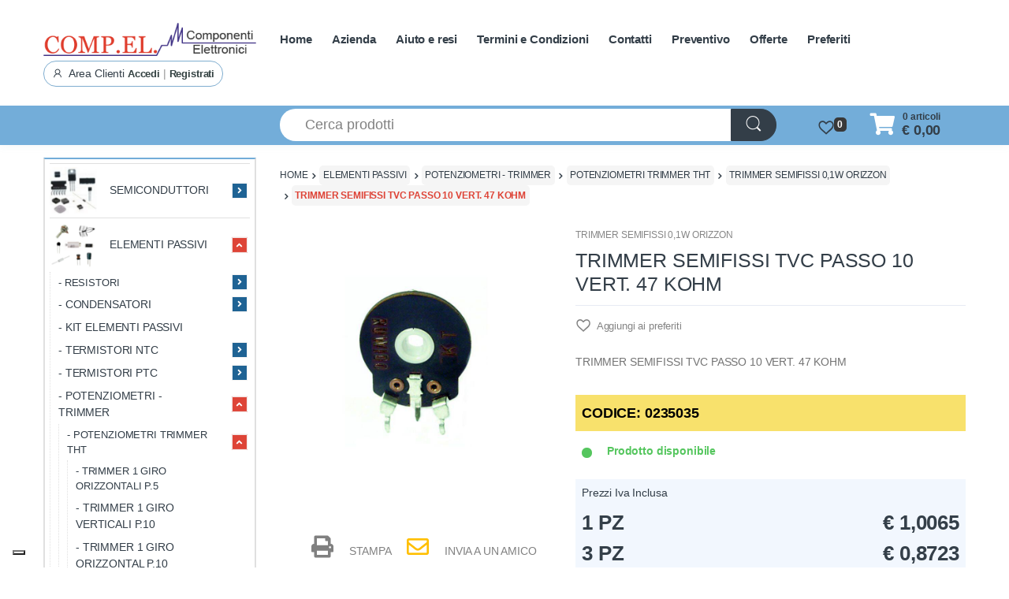

--- FILE ---
content_type: text/html; charset=UTF-8
request_url: https://www.compel-elettronica.com/media/39447/listing_subcategory/OTA0Mi5qcGd8aW1hZ2UvanBlZ3xmOTcyMjFkYmYyMTUyNTkyZTRiNDJlNjZmYTE4OTkxZQ==
body_size: 7356
content:
�PNG

   IHDR   A   A   ���E  @IDATxڽ�i�d�u�wy�����Yzz�!��FR�HQ\�Ȃ�XV�K����H1(��I�%$��@@�ĎhG@� (;dQ%Y�P�:+g횮���w�͇{߫�ᐦb�(T/��{�9��?�sJ8���������OsN����Y�,X�u �
���g�:�\�Á��|�s% ����~M�~�Ҧw��=���O�H!q���:GfQ� "�9g-�8��D:����Y�͌ �;v�O��Ď�
�s8ց,��~��xL�%�d���$�A�e�K%����+�1�-{&�ӥ�I��7Z�-��f��S!������|�Oc��\.�Ь37W�������y�j��c��#��Z�1���ƿ=#H������<��L���K��M�� �ő�?��Ϲ�n3���7������w�]�!�2��S��%�9��Y���>�x���n�����7q@�f8!H�k-BH��{b��8�DZ!�DJQ\�7B�9�`43���������*R���q��+t���I�x�`�EJ�����KG�U�zvK]@h������w�x�2A�eL&�d¾��|�c������BkGŔJ1BH�V��C�IJ�3���C�u(�3��S<h��A��#f��@<!<tX�7����������f�X�sk��q��z�~D����5H$BJ�3h�)E1ǅ��I����W���t�"�X#��0Ƣ��X�W�:��n~�y;���ލ3�JS��1I �8���RL��45�X�<a�+�� �C�p�J���J��֚_��eL���kPR0����f�$�� �Ӑx������v���?7D��qb�b���f���U:[�DQ�s��x���"�f�#�,#�
�e��'d�AJA{��믿���$��e�r�x4d<����}}�A��gݎ�q�M�c���4���w:n4�vNΤ53�Kk��[�Z�����j5ɬ!3~�-��%�߂� %��q�?}�h��$	I�2��Y\\@)�d2�R.s��A��dƢ��Z���,��:P�pC=)%���!�B
���-�O\1kY�!Oy��v�CJ�Tp��%��;�#�TC��۝�� �R	p*�Dp]kqB�I2�����q��d��4MI&c�8&�2���t0֠��9�(�=�8�R�4�PJ"���������V���9�R�Z7c��4M��$K&$�1��!R���#K&�,C�����`���� ! MS�cPʧ�,�
�4&#IS��!q�i�u�?x��I�!����pA�5�/*�x�|�X� )� +�<&��	ZKVW�x�����O���4JJ�R����mǏQ�V.?w6���f�V�H��[J�����:I0&�&�5����<寑�S*@H�R)2����,JH���{�s��-0���EY���2��������)K(�H�\)��0����r#Z�pNb����*���k��o��8�������[-��[#�d��FF18��4[��	�^�Օe��M&l��f�I�#6�4�Mƣ1�dB�Z���ž�5�r�#@;g
�R!�HypZ^\dyy)T�"�n�{�p+��	|h�LS�V�(%q΅L��@)�	�t�]F�a@}�QW�\�?���B��G*���MVWW�����=�����˗�>��aaa�(��r�*��GCF�sssloos�����>���k-��pB`���H+�V�Wq9V ��PX-OS��dvZ �@��������t&��d�8���hFF��}��{�r�����3�(R�R�r�s��^�#ߜӧ���������?u�@�������~��栗#A��B�`/oc-J*Ɠ�$IHӌ(�HӴ�_��!�֔˕I-���c|O�R��Fϫ׼߁;ņ
t�e��k!��`4�Z��Y���U��l0Ɔwk�֒eY�a�!PRb��R���Ç@������]�j��T�5��*�v�={vs��E�[$��O����s���R8�`!|�sa���v���+� Ò��'����䩧��v)�ހ$I0YJfR��H��/8�H�4,��@��DRb�c�:y���������9|�����\����G�?������w/��[���?��[n�!x�YC���i1� 3�QR�xL�B C��f�!y����o�G�#�T�,����rpn&��8��)|�;CEkn=~��Q	�F�V���3g���ط��+����|�V�A�Z!�}���l2K�\�6W��K�H,R"�*�ëY�<�s�FB��W�b&��h�BKE�$Haqf�!Ƀ�+E�_�4�	�1DQ�1�C
�p2a�$d&#�pp�%>�bQ��bk�L�&C���z]BI�!�R�T��!\�`b�� ��9}hH���-Rid0�R�Hk�R	c��g-����f8���f�5��9�T�3^l���B"�duu���5�R>��_��I6;DQD�RAJA�Za~�E�3�,����R)s��Q��F��K/����U���{�w/o^|����$<p��]�x��)n���ٳ�XY]���q������އ���k����#��/|�g�y��=�}��vFd+�d �`�;��,˸������/y�{��lb�)8Ů�]���j����"���z���Ej�Z�8W �1�V�ŧ>�I�r���:/��2G�a4��hs睷s��e:�N�e����F��z������	�n���%�!�&���o��JJv-����ϸ���|���S/����N��M�`6|��Xc���'x�����,IPT��J����28�Jz���+�BL��]'ރ)���Bk�1ĭ� ��97�֪��>��V�0Y-����,�()0Y�ח��߳{7+���Z���Q�g�@�0�Bb2��g,�O��?|�Ng!Q;k��4 Hk�Ɛ��Z�,RJ���Z���+��Z���o�X#��E	��h�P��2�YX�/Ջ����Z�O�S���or��)��'!<�5�R*�H�I�7!�g�Z� A/��2_��9r�0��;��mǏ"H�\!�|�Z1�����X�q��b�"7��;���IOز̒��J������"g���N���w��]�ػw/��<�	)�s���lu�Y^^a�L�#jZ)����=6�o2&��q�eqy# (����F�7�vV�s�Y�-���-N���/]�\.am������9�C*YĹZ��8����'�R*� ��&KKKX��v��Tb*���GX�kEL&����בګ;R��,PߧM�֪q�8�uL��"Yߴ	���H�q�:���	gΜ�R.��m�Ѓ䮻N��,@�aQx�[kR"�&�2z�>�.�������:b�ۡR)!��b�T�@�QJ���1�$I�Sf(��]K��XE�����9@zL�;�mq�
[�/��ҕ+��o���etCꯗcΌƨ��\.��#�P�T�P���I���<��.�f�w�Ԫ5F�1+�+lw���ϓ$	�R�Z�F����ˑ#�o�#�1AJ�$��&6/v�L���5�!"�I)%I�q��AI_W�֐Y�ֱ� �!����zm�������e��M�4�.\���#Gx��E[JqL�R��or��qΜ9�����8��U+�~�U��$s�:�5�S�ΫE6CIƻd�4&Mgb߁��ENzᎨ���m��R�)�4!�Q�.����Jb�f��w�.&i�_IB�� ��q��U��p8� ��Bp��%��I2a<2��T*EK���[)(W�8k)�KԪep�J�D�\��E��9yv�o�c�5�c~���ￗ}k{h44>�!�m`��N��t/�^�z�{����ko������x4����z��=w����p��VV��Ja2�ի�8r�m:�s5_"�h���J��ɻNR���R�Ҩ�PJp�ǐR.���ƻ�J;�X\\���1��8PsɱcǦE�����8#��D�̙3�߿N�R���A�Z�c��A{c�[o��ּ����r�1��,KYZZdiik}]__��J.oXk�Jy�KG�J1�r�s�J�R)
]+�^;���)%�jmZ=ک+�@
��  2�,u{]��:JH�dL�٤Z*a���v�j�L�5�$a��+�t��`�"��B���x��Y�A�UA�
��d<f���x2*
������G(�����p;x��5�a��t�Zz�.�YJ:b��c�)R�p0 KS�����vXJqD:Ip����8�Ҟ�	I�>���nw����ɘ��	k�V��Y�ٹ���$X�aȌ�)��"#B��D��Ȳ��v�����\�����QR�����Clom�aa~�����o�s�ݳ���?x妣;W��D��F�J����a4�hΣ�
�T�lv�oׁv��T��ȋ5o�)G(�˜6c�Z���ا�{��D:Ǯ�e>��C�B�rp��T�j�*�o��Z�J9.�j6����&ˊ����h�Rx�"�|=�0�@Ч�٤Qo�m�b�i�s����|�����I|�Eь]��;�X��@:I�:*d�I�������Ĉ=O���^�B"�jq��w�]B�,A*I��(���$a0�=�Z����Ĺ����=7�F0Ν?���u��:Q�����3�c!v0P^I�K����+�e:c�����Z@�B�/��&yA��f.�T�s�8*�1牚Vt��lmuh6��J���
J��&�m6�߀,�-=)E�[N�B �f*%#?Gژ��Μ9���=z;K�&�.��S8�Iq֠5�瘄���n��o��霟]���lQ�������v1�3J�la�B�,@2WE�U��J>>0���6�1C^�;�����S���s<��3��,�[��qy���ރ��.����G�\�ʹs��Zs��{i6[;*��X�{��E�{Os�j�H��z=�]�B�ޠV��A��H��0�}/ȼ�#f&��h�T�I2��γ�>�7��9�\����W��_��<���<���<��4M@��9{�,���*���*gN�asӫJ�>�!>��Ȯ]��硤�o�K�P�c�	-5�1Ƣ����EF���%�r�$M)�$ΉB:���;0(�_1���3[��i�r��'��o|��p��Ɠ��!��k-�F�z��}���g>��u|�����ٳ������$�N��='��'>���*Y�+P&��Ś�4ͼ�%raE�Jy��C�e��C.]��w���9z����~��t���so^��ի�u�q����/�z���:=�>u�I��#M:H9t��J�^���
)���|�/���;X\Z�G?z�8���5��ܤ\.37�`<S�7�r�
O=���G9t��l�&#��J��	�rl�%t�8�c9�X���M��gƓO>ɡC���t����Y]]�Z�a�,X��l�s����0{�a�(b8������l�ؓa�DQ*�C�P��2�loo3���$I���XZZ������8}�4RJ>����F���6O�3?�����΁P:'�.~	9%>a��7?�������}���yVW�C(	�*e�F���ZI��*~c��V��w�}��ҋ\�p�ׯ_gs�3J�yQJq���=J�R�V�q��U&��O�qL��&�2�_�$�|�VW�"~�8��V��h4Bzː**��<#��T$�w��ӟ�4�ԩS�Z-��!�J)�Z�7�!3�4Y2˗fk1�L\���������_���g<�^`����w����0��a}}�,/��c����s��E.]�\T�^B���z��O<�O<�я�Z��.t�vk�t���1���RAp�1���R��y�)����h)��!yI�e���rtss����*�?��7�x�������	��~{!���=���|��_�ԩS��c�HQ��ٿ� 'O�͉'8~�8�z����Y��|���Lf�Q<%`��s�fAiYL�勳���u{TkU�U�6��~�O�4oZ%��!�=H)1&�T*�$cN��"�?�<w�y'O��J���)�$Ix��y��'i4�8q'��wG�eqq�?�1��s2;s��0UF���ǔ�eL�MG�_��3RB8��[[�8�^o�z<���SxO�ng��m�H��=/�<Fa�̰�Ǒ.%��=w�F�ήݻB���C���tՆ���RF�!/^�͋o���p���wm_1�)��)C� ����m&�	�F��\3�N��E�����-0���:��)���\�t���&�9j��f���e��*�����9�u���5��ј�.��/��/r��i^{�u�]ms�=��/}��]��f��Ϲ�@��p�`0@kM��������j��\>�nw\���q��5.^��p8�3�i���(�X\\d}}�ťEtI�M�b��3�7�O��<�����>�������d��ew�������R���Am��	�yAQ�f�z��G�V�R��!͸���=��ի�;w����,ɊO��Y�q��5��>+++�?��z���Z��YϘ",..1�v���,�k���J*^~�e�{�9>���
DhP��%ƞ�4�MJ��v�j�J��
������/��K��ɄӧOs��)��>Y�a2�k��N��.�r��<��!�A�R�L�Z������_7N��X��o�*Z���FIƅo���#����~��Ȟ�j��ѕҾi4����v���� �t��9~���1h6��ď�動RR�T�F�b��lu�����=A�����_�(���P�NS�R�c����|�+_���s��:�v��;�\�x�������?/�+�pH�XZ\f0��l1��4�����@���9Ǳc�h�ۘ07��\��saCJI�s����͑�w7Û�b(��㘻N���?�1�r�;n?�ɓ'Y__g����Q���;����R�S�h4��ssO��$YYY���0!�*ڴ$�0�vY���.ԥw��$]�!�ܬ���۟�mLfY]݃R�d2)�k:�8;�/A����ǥ�G��B���΁
ȇ3<���g<.�J��c�^�ƾ�5v��X�p��6��V�����+�]*��d-�bu���k�7�H�Wzl���k���믿�d���"M� g!Wk�R�C�8f��nn��v��b�x�{���s�s���$M)�jS��ƞB��7�����Ynf�|w�x�"���[���2�eڳ�ŅE>Ğ�ݔj巀�5E�Z����,< o����]�=���@�!ݭm^�Ο?�x<.T�F����`�>癟�;���:Lw&���_'�Gw �T��}��%�FFx��?���ݦ�n��)�z�f��\}n�&����r����������b�7�?묟K���`����������    IEND�B`�

--- FILE ---
content_type: text/html; charset=UTF-8
request_url: https://www.compel-elettronica.com/media/20440/listing_subcategory/ODMyMi5qcGd8aW1hZ2UvanBlZ3xkNzkxZTIyZDA1MmMyOWM5NzEyNmY3MDg3MzgyMjZiZg==
body_size: 3781
content:
�PNG

   IHDR   A   A   ���E  hIDATx��Yl\�y��s�:wf8r���(J�K�#ɑ캉,;���h4u��S�K�X�o��}jZ�!mQ��c�@�	�t���r�خI�CY+ŝ�}����>�"Q��Rt��?@�`��;������PJ)����ew�� ��m�����o}���J��[E ��4����t�"P(r�,�+�T�Y.~�!�B��G�1�k/���&PJ�����8X���iHyc�5�[��y\z�5.��:ZСb�2uy$N@�Za������N&�I^y��{�9*�
J)��*KKKLNNb�&����teK�g��o/�3��2���R���q���arr���'�,����le[���
,�jtZ�Y\\$�L��>�b�R�D:����]׿%%ߣ��g�~��B��+T��M	y���,.g9r�7q���9u�����0\�E)���<�X�u�4�k׮q��5��Ǚ���V�Q*��m�0��b��I(¶m�R����A�Ji�������2z�K�2���?���	�ѕ��n&��333��ݻ�T*���r9���B �`jj�d2ɛo�I.�#311A"� p��E����s��I^~�e����WB.����/���%�_���D�\!�m�1w�B\�B_(���	<���|7�����8����r躎�8��O2��\.��C199I$�^���fI�R�����f9�<gΜapp�g�}v����>�(v���3*�*=�1�	�c	2�n��h|Ǧ5x*�b||�����i���p]��W�r��)<�cxx���9Μ9���r9��8�p�0x��y��'y���m{�Lâ\��ϧ��?��?y�J!C��AO� ����G�m�z{{9r����y�d���?~��g��o|���!�x�	�m�={�
�����o����_��W9x� ���j�k
�@�yu4�S��8�#��ñ���?�/��$��s,��}�o<
js����8ccc@�H~뭷x��W���fee�R�D4����{ｄ�a\ץ^�s��Yfggq]���X,�f6��Z���ir��HCJҙ;w����~"U�����	��k?��c�g���.�K�.q��E��ߏ�yT*��(�fxx���a|�'��s��y,ˢ\.����}x���8���q��P)��t����X��E3;�(�� �c08<D� 3G.���o��_��[�m��y�>}�}��a�^`tt���	|��ܹs��u�?������;�MC�V+L_�bnn�Ņ9|��cϰs�$��0dZ�&v��3G�5r��Z˴�i�x<������X�����B���u�{�^z��G�24Խ���N���L_����33�\�^d���$��,�}^Ќ���D�ߋiX]w ��Ǚ���0�X������yt]'��H$8}�������{,,N3;�l>��|�#Ge߾#8����@ZLVڄ<��#LMM��j��X����v�������A�����<���J$W�>|�C��oh�\'r��alۦP(�i��200@&��V��H$!��t]��(Ƙά���3,.]&��%��<�hb��v;eff�4)����r��fgg  ��u]���k�P1��GJ�\�F(e��Ì��?V  ��� T*�� �H�H$rW�� ��/:@�Ve%��P����[�lEl�^e���p;@C1�+e��4�_�풎 �����7�BmK�y�O�.!�F(�}D� ����Ͱ�X�J�_o�� �6��҅P��ר|��-27�j�u�g���ad�@6�Sk��~���9^{��9w�,G�>�c�G��8%�Ͱ�|���Ӡ|���I(q��a�ԍ�*0-���C=�m��� ��V��W�|�[O�P��?�_�|��/�Ϋ	B4�x�Z�Z.#�@J�����o�5T��vpk��gF��e8��{�=���OV���!�իWy�ŗH��4�������<��3�m!@���K�rY,+�.$�BH��797���A���B(�.�r��Y����C��wU�\����k$�i|�q�'�@J)Zm
¡ #��vؾk��#��j�k��i޶7�+X^N3==M9�g��=�Q������<tMC�t<�k(>	ٞ2��W{���S��p(J�vn��+���?����w(��D��h�F�u�R�ͤ0ɳ�<���ٟI��e2�^[��ĉ'��w���yH)x���u߿q
�ʙ�N�\!��R��#�8M�*�2�׮c�LC'�ɠ:#�8'Ш�yhR��*U�@�M�hi��P�����0L���~,�&���.��B�B(<�v�u}��� �����`h�Η��9N��I��y���ȑ�4�-�J!p��� ;�G�DȬ� h�ӹt���Y�¶MB� �b�j���Ls�%(]G
��,�\�'C�&�K`��)����uӤ7�(r�4�mQC5B����}n�8ݶ�����wߧФ$�1::��@���n���F�#�$���|�z��>"�N�8�R
*��b��ʕRHM`�&с^�f��%���`Ayd2R��d]kx�
R�T,	�Uk8�@ ��F���4Q�O�^C�4��q��
>��؁ R��\!��^<!�m˲��r�� �a���@RHt� ������v�}|�+̳��%ꞏ�=|���T��K��� N0��;�f�#�!��_fxh�W��TY��V������O�N�:9@����8DZѪ� n�s#�uo)�.���_;��n~�VX]���Sҍ帞��1!d�$�}��V��{�un��4�&)%b�N5W�'?Cgs4���߾^kem�������n}�Wo�w�η���ʽ��8��2;7O�RF�tB!�X_��1ю!XV �0E�v>f�������y�{�z��ɔ*�?���X���`F�.Q��7�ۗ���u�FzN�F'�L���7^���e���_��|�?��
���"�$>�W,��~ȇ�8O�TD�����������:�SH��\N'�)�qk5Zዻakҩu73;�7��o(W�Hi�I'�?5�S����B���m��W�w=�|����cI�V���ϑ��6�%ccc|���[K!���2��O��w�V>
׭5f����m[wO1v+J)J�"�T�j�F(�q��J�8�=z���~�����K>�g���`�0�W��mp|E(Z3�t�!�7Y��ԙ�T��h�����.��vB躉���m�p�gÒ�a0��G�\�������;����u]���t�H��	�L� �```�`0��)Rw]�x뿘Z,S�zx���w��=~�X,vg|B�8A�j	�z(ץV�ox!�}�Z��Jg2��)��*R�,./҉�G֌?v*��1=;ǹt�RM`=���mX6��384�U�0�2GH7�o�}h����+�j�T:M&��u]���f#dH'����H,���'�B(�/�@�$CC��b�=q�s8�=@&�$��x�It}�av�ڵ�$�)�P]��aN;N��H;覺;ʮݓ|���{�*�2���,M��ؽg�Z���e����;��
h�A�\���`�X��>�@`�X�fE�t�f FJ��0!D)��z�8��:�Ӻ<�#�͒��0M���(B�i��bw}�-�vh}ս�F�e�l@���5!�j5��t��CCC�v#MoϞ�-g�u"��z�Q��j@k܁��O�6��J��/�DH$���̔��[E�t=�-��)���!�j5����5�v��!e{��&�$(.8N�}�i�H{��i�s�Ώe�7�X��q��)H�Ğ{1sU>C�>�}ީ��H���'�$1����
�[ΒR��O�!Vy~��;3��~�0�7tؚ�~]��N]+z��k���k�O��/���Pc�    IEND�B`�

--- FILE ---
content_type: text/html; charset=UTF-8
request_url: https://www.compel-elettronica.com/media/39435/listing_subcategory/ODcyNC5qcGd8aW1hZ2UvanBlZ3wzMmZmODYwZGE2OGE1NDhmNzFmOTliNjAwZTJjZTMzYQ==
body_size: 5698
content:
�PNG

   IHDR   A   A   ���E  �IDATx��y�]�}�?�{�۷ه3�!�CrD�wQ�lيNb)������M��M�W�G�$�i
M�����&�-&�6[V$��$�w�ه��ͼ徻��q�{�f83\������{w9������=�������z?�@��@ ��Y��&C � �fI��m\ꕯ�\F��5RL�@��ן	�c���~����2�ӌ��>���k����I�iW��@�a(���O����g�3�;�q@X\\d��5v����Z#��<����x��9bB��'�Ĥ��|��SWT���H� ���)�PR
���U��Gx��s���կ~��?:��Ç���
�Gv#ᾁR1�T�|}i%BM9X"��M�Hh�]�Rs\��()@�0p|��)AC�0��jL-z,�����Ah��8|��/����0::�R�7��>SS3=v�_��s<��S�r�{*���%�|�26��h��E�ІW��_
� �����!���&�`�<2|(��?	!B0==͟���[�mJ�*���څ�t�/�_�����K/�S"���!H%����>���$	�f��p=!@���"dhubJaq�*�)�-�$N�>���W9��i@ �@�U��C���y���x���d2M�kB��R�2��F� D��_�0-hk��y�jD��R*�� �],��w��lۣ����������n��#�@""��\[�+�����4M��h��R��?�H� B�� V�ԜHI&��Py��e�0@I)���-}���GBCj�'O���t�VA�!BK�Ѐ$�<�E������Ӳ��j����CA&��00M�P�PG~^B�׭Q��<�Y�bW�Z�	�!	t�2.���0
��,�}�Hà�T�Z-������tuw��3O�m�6ffoC}��:�AД� R
�eB��)$J���E�RkP�B*��:�cq
��粴\$z2�s��e�KE�{�>:�����S����C��g~~���"��A������{F0���C\�z�i4[�hHD� n�k��<;�G���Gkt}��D��ak!J���m��>��0֨ޣ�ز��/|�Wy��{L��f��.f�&��Xd��|���ᣜ8q��m�����h,�&ky�T(���C�Z��æMQi#�g�ض���a�L����jWQ8���0. ������<�/|�W8���|������?p���ܺ5��>�y���KG{;r�l؁��l��8V>~��5��K��t�����+���$L�T�l!����$���F6AkMgg' �T���¿���C|�'8x� ɘ��������f߾}��)��_����!C>�k�٧�p}|6R!�� ?���&J�4�P$I�$�X.��e(S��%��ɳ����D�1�u���e?(�J)���9q�/��~�!�>�l�l�t=:\^�gzn���"�./�O>��HQ��X��e��~ bV�2�1�".�X�0[}x�J7��(�iŦ��R
���6���I$o��ݻ��������K�ͫ�=�5a�!BJB�A(�4̺�e}p �a�$���A?an��@���F4�����|��{�$���y��5������(�۠OX��60nk�R�}��a�fs"k#��vpm��haޗ:5�[�~}I%)��&�ߜ$prG����qv%[]Xcw!��$���5'�:��R� a��q�@iEB��V��uD��Sw�M �!�=�2j�%IZw���HW��Ǝ����:��|\���'�aY1ø�z4��a��8x�
n�B� �ɚ���٘d���VQ]����<�ell�S������U���)J�2ۆ���r��A.�f����۷����Ui�Z��϶�6�c�@ڵh]AМ��u�5�y��=���zݶ+���ۼ����M���u���x��FG9p�I2�,R���,��15��ڽ���#G�bY���٧�"k.��Յ�Mmͺq�zV�a�D7� !p]����o~�\�v�ݻw���G.��qj�A�[?�{>����yF�<Z�N%����b�s��s��-�~�c���D__ߪ�lS���S��>��L�l����7�|ߧV����ؠU��a����\�z�o|����N����Ν�I�Sn�!Z�E�Z���Ņ���߿�C� �ˢ�@f$���������dR���!��?�j� ��E<��s:ڻ���=�!2 �7q�
3Sc,�M���8�LJI� �Gq�Jy�������bhh�|;�|�]������������s�ڊ�T*U�Zð�51���4��s$�mܞ���m��<x���N��2�d*�U���w�G<�Ͽ��m߱"��KE�0$�=�ٶ������6��~��������'�27�H���w?�+�Q2E<��$P���9�S�R>���<���3���ݽM n��r�{'9����ۿ���,�E�R���y!�/���ūd����mJˋTJ%>�p��;s���E���	L�$��3����^�>��k_�O��O�L��e ��GRIQH��c�B�Z���/c��ܙ�� YH���"�n��e��E�Enݜg��mj�"�ƋTJK�������;�����˗��(W�������U��a(BKK%*�J]�*T��ȘIA6�E���Sܹ=_W;�R�1���߽�o~�,G�]e��G�(j�F��5A�d2|�w_�?}���ީW).ՈY��}1�
���bq�Mf�L�pg�əq�8x�g?�\����9^}�5�_���L���$�	�$��P���2q��GG{;~�Ss|ϥ�����U�sh�����©V:���*���8��=�_�fV�k��U.��C|��}���9.���+W.q��H���F���B�!KKE�;zزe���y���ǚH$,,�frr�t¢�����,a�H���u,���^�ru�m�LLL�����ؾ}��-t3M�X�:�ȴ� ����o���	VN+#��%���y�*�ll��J��`��v�cO>����`m��_��/��.X�,����N��s�x�/s�������5�];H���Ĵ�}��x�2Fu���nR����RT�e�����O��'��_��cR����I3?g�ȶUZ+�Zq-�4��x!��F���3Ӥ�o���؎���!m)R�"pj��J&M[[�����Ď^�u�����;�$\LK���\$�1z���;�"7��hq��	�Tu�xwk�����S��Π�G�%�y��c�8��K���9�$FhS--�.a�n�L6O�T�LUVO&0�`��(^��iH�����L���퉿�����߃n���Il�wH)�"���6%B�:;x���ũc���:�|�|.M"nA��W���$I�c�@��rShb�8��P+�	�?η��(��<y�0��zQJ� դ�S����� ���Wh��%�6���?O��b�����,sszCA\A"������m��6�$�I!a�LOO�;�e^�o���������#��mh�0�Tr����#-�XK���Yz���gz�/|�����7PRr}��$�D��SB�����p}���Q�`���x5.ߚ����C��v��ſ�⯳s����;W�P��QA=x�t��P%|7�SW�0z�$?�U�ͳ7�y��$	,K74��
K�2R��$�q@P�]�Z��Rs���|�����᧟����i�~--/`�R)bfA��e��a�S���"���f�����F����ɷ����O������\�Fi��2�a"4�ZО�S,��-8�Z��>�x��O��s���>}���ز}�Ξ~t�^Aԋ9b	�a��qO)X_ꔸF��ըH����R�H�T�s��\>Owo�\�^4��]+�5��YF�}�ۓ��Ǖ�\�í���KضM��ٷ���[�:������vsp��z�R3us���d���X��B���
4�(�)���K��F�+\BL��019Ii��]��E9:��$�m"�����A}ϥ�0Eqv����Q���sc�	R�X��a���>�6I�ǫ,,ϳ�ا��u�l[��d�5�ܬV� 4?֫F<�g��u�f��A��y��%&2:�PJ�	OAgG�û��bQ?� ���Fױq+���(�8O@��c�O1�I�������Oa� �l7�d��4�n��*ں�k���frQ��+�ט��jM��quu}7�41M3C���(7�����AH����5RIT��Fm�^�iW��^[eWa��b��陈���a��2zF)�i�X��i���R
�s).�h��t���jduRZh�Dk�u�����}o����P��*F놲���R`YV)%�j�|��\�]�ʮAïe���o
Bc@��X\^Ʋ��d8�Z�� -��T�d2I<���}�����7k�h�V��I޻�Ś��@նq�x<��Z��fIF�k�n� n�h/��r�BDE�r؇�5�_$�u�TJx��e�H$R�bq��Ri�Ri���-�MN����z�h�v�a�}q �:ե��Z�q=�x"A��p�Y����5i�V��V��q�
��S�l�VF*�B����~�y��R.-�/~�;v?J*���ʓ0DE�Qe�_�e3J� �����Έ�=�	CMͩr��Y�Ǯ��*��3(���`1x�۳Sܺv�r�̡c���k�1�!�H�Yh�Ջ�N��Pu�=&�c�&A��y��H�
�M�n�el�����71�m#F�����W���&���}�\��� hH$�$b3����V�A#b{]׭g��Ri�YY�`�ek��������0��J��� B�nXU���(�W[G�Z���~�wp�
��։����E,#�L�ZiL#N���)R�<�a<�Y�7���	u�%g'i}���t[��"�|��L��}�K�h���3s��T+er��c�^�B��Rs��gql�Vcb|ð�b�N֛���8ժM�qp�3/�y~�E��R.�0M3*�R��6%Uz�l%�*�
�33��s$�1�&\�;�2�J� �Y^^f�!ҹ6!auW2�Z7o�`pp: �����S)�������wwD��Â������H�Ӝ}��r���.ҩ4����V�ȁ}d�Y2�������Fc�1~�>���$�GG�>�ˊ�i&Q*dn�6m�<;v켯~7������.��?�G�A!m��D�t&OWw�L6G&��+-D�#���%pC��2vk���g�8.C;���Ͼ@[{�}��9�r���B���?�6v��]s�-��h1�^�A"DW<*0|�����x��7������o�x��Ο�R�O&������d�m��:��.tt���R.q��>��3�K�Qe���.���͟R=�����'x��ƴ��[�G:����>r��MFu6�}���Z$!��5�J�ri�����ꔹi�5����A���Tttt���W�5��yO��0k9��N��4��&���hx�B��k�3������9p�8�|[]�VG"k9���{ӻ���z��eq��qڲq��ťEv�~���ʯ���X���1>H3M�B���Gcm6`����7B���u�n�ѽm�|���r���Bk���C۰z�/�wְ��z���c�yh���*�Ǟ�E    IEND�B`�

--- FILE ---
content_type: text/html; charset=UTF-8
request_url: https://www.compel-elettronica.com/media/39442/listing_subcategory/ODAyMS5qcGd8aW1hZ2UvanBlZ3xmMzA1NTBlMmJmNjE1YmQ4YjVmNWY3Mjc0Mzc5ZTczMA==
body_size: 4598
content:
�PNG

   IHDR   A   A   ���E  �IDATx���s�Wy�?�y���^-�,Y�lY�/�;���@C �4)Ji������e:���Lg�v�@�0d!���1��I���ڗ���9���^_ɲ-;	q�<3�{��g�>��<���s5�������z ��} `���TS�� 4M���LPg^�����"���|1ARI򧇙z� �� Xv�u4]}�%��}�R
4{t��'�b��}�� �g�o%�ӹy����A(O^c/�ı����(#�)ڮ��k7ofi]��_�����2ٸ~��B9i�:o@*/\�̧�.�����o�� ���g�7MV]��{n���5����{�-�l��q��#t�n'd��=P��>��t]�?�T
��"'����:,o�ѱ�˸x�<�����l^������s�5��YW�Զ-�b�f�؅4�^���w�@8>���/*��"l_����-X�Y�?z���C��&ш�'������2���T;�WM�P��y�~�u�m[��������9c� ���:|�G(�tz���\:J)�W���h??���3Bq�o���p��v�&�@)��<��>���0ɡ	�D�Zz¦�5ɶ�+�R��DJ���o!B�	���8��q���V���ȍ�`���ԗ����qs�I<�A��y6AMChZe	V�V)U��� ��[���i��������|��Hm�<��֬�e��e�it�x��=N���w��Ca
��r;��V�:^���ωAT�0���:d��cD�0�s1��Ht��mi�q'A���3�_}��C=��Ubi �!t��,ٽ�T}�Pda��4!RJ�~f/=� �D�������iI��݀kE8t�-�v,�����Ә���5���03p�)"4Q����PJ��:J)jkk����C����A��8�<Z6�n��E��-)V���w� �z{x���C��\M���z>����r�zqnB�3ѵX,rh���N�JJ
y�l�4�l���W�kY!���z�-&��(iR,dȦ�0���$�hM�B�9t,�W�2�R��7�v�Zҙ�\���Rb�:RJt=`t��P�"��A)�o�$;��Ru�]
E4�uY3�p�0+�.��4<<���BӐR�:�c����X������/�噣6���P`g����9}�k���s<���i�4���P_�X'��t?�H�x�ˌ����k�g�	TB�F.������'O�	��u<<�ǟ]��׷�������ݟ�BލbF-t$z��Pt	55��޵�H�����MaY6o����`^�A)������<�S/������A1���x�B��n�������(�{���Q�o#t�P$�nFQ(j��Ѱ���}��@Z�T�Q�n�-(������������ɀ����.d�O�3��<N�
X���?}��ٱm3�{����^z_�K.;�T�p�����un��L�Ƴ�"���٠%e�>[�T��(�S{~]� <��
��v]}�$G�JZ�@��'��63��������z���u�$S�!K(�-v\�#6Kڶ2���;�e���V�T �e���Y5M���4�Q�l�<�JGz��L$�tMaI��khHh|�O�	�Ķm
N�hM�] �
YL�dG{��m��!>ǻՓ�� 0)�.���)���A�Mk&����x�r������c&Bm�(f��frܲ�F:�tV
���Ccrl��T�S���E�H��w;CӒ�a��cB��/3C��J�R�a�j�a���4�Jm��M+���] ;�C>3�Nb��Q���t&��Ok�r��H���[7r�-7����-x.҄L�'�j���inZ�..�Ť�w��d�4HDu��������"5�vl��m
�Asc-�6w�i$	�_�
*p��/~�L~/�Ӳ���n�����g���sf��ڴ��/�?�����x�ه��a�a�m�.]�x������CͲ��KWW��=Ģ1Z��Ѿ��X$|f�rك�RI��w�o}�^�z�γj��ZY����}�Nږ7/�U%�\$ ���R�{t������sj�i�_�̇���֖��z�ݷ���&���J�C�2��A�bAXH�Y̳��|y� �86�V�W��b�V�/dJ)|����y�����*`iS3���$����P.�''�8}z�#Gc�>�J��Y���ݻ������/k�R�{�FGO3>>�����"R���x���� Ǐ��T� _�җ�������� O>�8'Nv���c��p$L<��,L#�e�]t��0gB���������-�/���́����ާ�}�2�I�z���k�&$���źu�I�Ro�KIA��y.���<�+��l�J���+���t?p�}����+d)\7@��}��y��0k׬��#MGC#���Q�,��A(���Pٹ�A�m���)Lc�K�v��V��9��R�y^�A����� ������i�4`Z.���{>��D�d��f��zۦ�.EGG;W]u;v��q�J[��/X��� �����0��{!�S$��arb�'�cjj�l���׃��ߟ˚ )�Y�3�Q�,�"�Ja�6����6�pM��K$&���X���-��1�6m"�HT7;~Q @I��ς2�RLM�16>��fA���4�%�ɦQ2@��Y���L��W�칤w�0���a�s���p=�+LcS[�l���+dq�=���ۉŢ�<η�"�E���<����̌�6�� �D���%dr�LON095FM��|!K(%�l�3�j]����ϫW���~��t����|�S�f��մ��p��A��暫+��A�w��bŊ�s��]6���}�UjQ:{�<E<�&Q�}<��S�n7�W����C4,i�����-�^,r�TMMK�������&�z.'O�7���W_{�b���\{͍�ܹ�ذ���"��ax����p:�ϒ�ԥj@���K]]��[w���F��12:F>_���GYվ���4ϊ�jQ) ��n��9�>�)��sy�X=� �>�#ã]��.���8o�9���[BugR�O1:�&�;I��pzb���x��]Wm������$�l�r%�d�/����=��T����ʀ��@%���su9׸��Kg�|��c:=�����@�ij��loFh��0,Z�� ���yA��|>�޽�CP`��2��GG���8v�4--�շ��?�/=�U;��msn �B��T�p$A�%���2��yg��� �+V���4��<,�d��X�Eb�$�a���H��/�]RJ����_���W.��v��9��d��c�'w�9��אJ�(�g0�0�X�ɩ����� �T-M���}�� �+�W����U<�k���l�&��r��	~t�)��3U�03�/�]64�y�W�����>�G����4MtC��!���[��n ���y%mm��^s�hǵ���k�eM�Z��zص�f�G^a21~�uh�oF�M4��e����%R��5M#������<�$�ã��������tˌbi�8��m��g�bÆ��B�!������������7�����w�x��
S��<
�E;�m���7�MO00�&���ٰq;[6_U޽T=G�4������:v�P(���q����r�*���:���cÆ���aB����]0;$�u|ꮯ�ش���sv���Y�aZ�$H��W��P�j��M��D╯��(�b�6UKcS#���:2P
��V���X,�L��կ�-6�?��h&������P�����sȭ���{�|������o~���>:;:��3w���=����8{�쩜PUFsi ��8��wl2�j��������/�я~��[�.X^���к[L���w��G�ڹ|����{�*E�E�r�ZzF�*O�
���b��{�������u�H ��-W�%){�X̒N��y.�B���A@��SW�BK�*=���F���K+����ZK^)�i(U�r34x�#G��s+�B&4�B U��'b���,�^)��r��ˌ��E��ci��O�4�H$�7��/�~�������b�i؎��T?��K^s�RQ��hBGh�s�*���Mz�M�DIx������|�H.��q��9����LONc%R������ql�b���%�|�V,�:�:]hw�(&x����A�@/�=�3�b�L2�4�K�L�MQ��\�<��N!_@�!I!�f|l���'�b��� ��٫(���8��&B����$Bh�<�X�d"N?*���7���/X�R�AX�Na5;z{r��ߓͥ�#i�c������}hB��PR�E��Rzsr�4*�\�/����	闀�CD�l�&�`�chkc�ELӠu�2�ݳ�P(���sv���b�j$���9z�	����2zNbٲ�B�O�i]քi�	YQ��8�i`Y!f�'��Ͼ�𸇔�ۨ�
@	�nH�:���t!f�"�d����V��s�T*E���� 6l��\��9׊߉bI� �J�/�B�׆g6J�Ӗ�8z�y2y)�}N �YqW��ث	���X5�������F"���v�m����5��
�S�hg4������e3��_Ⱦ�|  ��X���|�    IEND�B`�

--- FILE ---
content_type: text/html; charset=UTF-8
request_url: https://www.compel-elettronica.com/media/39443/listing_subcategory/ODU3Mi5qcGd8aW1hZ2UvanBlZ3xjNjBiMTc5MzNjM2ViNWI2ZmZkN2ViNjMxZjhjNGFiZQ==
body_size: 1147
content:
�PNG

   IHDR   A   A   ���E  0IDATx���OlU�������t�-�O���B�D�h��Or2�f4&z2&��Š�&���	�����A�'$�
���?�ݝy?�mAK��W$�_2��d��{�}��͊�*��0�:���x�# ��G <� � x�# ��G <� ���Z�R�='s]+�޿_x�5�>1ע�Ê0?�������ZwN��B�L����F�{"�"�¦)i��ChBD��Z��(Xk�wA���c�P�)H��Na���A�BGG�H���q&��l��,�Z����m�������ƅtv�����Hk�n�J=r�v�Ȟ�^��g�@�r�c��H�RQD�X*��Ïy�ͷy�������Hf���pRP������/��kd||Րѱ�2Y2qn�J%a��*�{at�vB���LG��������uk�s�Ĺ,A�aӦ����j�ri�­H� !�-͘���t��ҳs���8�gqs�@g�Ja�U�>�㙧�1~���2lX��:�8n����@'(�d����ٺ:�ZZZ[�9ĵ�l]�M}��R��_f�X�0>���nrq�0q�}9�]��>�T-"�MTL@F �rZ�p�8S��������}�.���#\���0FPk	�!�*���L%e���L)�	�9���A�,mi������ �3FA�ւBR.�&��r�� �e�,Ĝ��'N����-[��{�8*;-�S�Z����i�46�Eg(WJ�<q���ϰ�}�V�C6?��h`('!����X3�"�A'�9hu
m-MM@�<�Sc��pc��R���c�ZtY� �D�v�:C� �-FL5����!܌3I*��$��(�1������0~��˖G9D2�2��;C�=s���~�����<�þ>"���f�!#��D�!���F�O�255LS�2B��}IB�&�6���_�%m�8t�8G�`y�R¨:�p�� Da�����2u���~��^d�����w�Y�i5=;7��{ﾳ�]=��`&]�u�Z�6�4�h�N�d���rI����eM5�o�E�mj�:}�=�ñ�tl���-���t:��a�<�1V���Q�$	ijQT�ɍx~�n�qHۢ6�V�c��]�Ql Ddf{�s�?��%�$	֦d2Y�*���;��?�Xյ�ή�q�hP]mrT�yA�A�
P}���<�}�v`�>cp9kt�0�=��W�{�WswW��!��w�����y,�ր��U�q�
� x�# ��G <� � x�# ��G <� � x�# �'��ݐ0L�    IEND�B`�

--- FILE ---
content_type: text/html; charset=UTF-8
request_url: https://www.compel-elettronica.com/media/39444/listing_subcategory/NzgzOC5qcGd8aW1hZ2UvanBlZ3w1NmMwODA4ZjMzYWVhZTZiYjkyZTc1MjY2NzcxMjFlMw==
body_size: 8673
content:
�PNG

   IHDR   A   A   ���E  "�IDATxڭ�y�e�]�?����K�W�ڵt�tO���c^��m@`c�X&Ŏ"�D!�?�Y��� #E1ǎ�w3`;��g�g�}�����{�^�����������=H9�����=�{~����Bk���_  Q���4Mx���{��)|����(!\_Y⵻o��X����9&�cG��!�F�(@�ͪ�������Ѐ_G��~�|��� "�'�H216�y��w;]�mrki��;��Z�p�)fgf�&�N=��G� �B�UZ��D���&��~�Z��hn�L:GFllo��W_dat�����dfd��l��__��_��1��4@(hi��Ɛ��\4������%��F!ai�!$a�TD6��7~�7A�i��������7X�s�ݡ��������ӧ��{�����c!�����ݿ�?�/#���A�sC��v���~���$��2O�gc��7^�;�P�o�_S(������i�[�  �N���nuH)1-Ö������cM�:}C;��G:����|�V�Ǘ������g>sP�׶*�v���P�I&4�����lW*�A���$	�9��z�����V�����v���؀��X�lѨ7a$�������-7^y��g��P(���Ʒ^D%S�&�NL��pl��^�J�5!���?�ۿ����,_��ۍ��ﱾ�F�V������0�a!�A�Vcfz�a�t�.Kw�S��Ж�L�H�$T�a�i��y�.��Q��H$���S]eԱxvr������[���K����yd�$�f��{������Sx�_��W�v�*�Νchp!n�q���n"M���%�t����lVPa����� ?���k���3ɗY<u�ٙY¥�������B�j�Z���]�.=jb=�;mt�E��Q�n�s{8��﹤|�������t��t�w_<�sϒͤQZ�]l�fjr��z�|�*�gۯ2�)�~�CdDJ�ګ/��F���!�]�Ʒ���HO�x�\�@���	J���դ�������������`&/��'y�4���
��BY�R��"Tp<_<�Pa�6��Auӧ��A:��a0:2���y.]8�ҝe���a�?��"L�F�sgx~�ח�7]��d���l��|aV7���׾��E�>y����ُ�a�/P�}���¶�j��*B	v�.��?��N,��Bk���@����Py�6Q""�0$�՗�D6}Ð؎M�a����|�#T�bq���q�}�P,�x���c(��	�Vk�Lf�_��G���µ�%��G��f�]!W�!Y*JI�ע�H�EN�=C�<H*�DAf`���N*ú	��T[�V���k������aۤ��;m�z�BZ��p���H��d!�<�40���� ��S�,?N�<@�2�� �-��DaH�Ucjl�O�I�	�a�$�x* ǢX*304����l����)���@*�Ő�<Da��i���
%B�n/;7Cvf
'��> �Sh�ё&
C"?-I�P�4bі�����L1����"�]")q,�'�\a���*n�	JE!O�b|t��@�V�M�B���vB��s����>@�����"�i�T�$�)|? \z3[d�m�w<�i2t�R����i��$�$��I��.��"BE��
Q��
q`��$��#�H)B"� Rk�*��a
�,��d'Iyx�����봐N-���f�j�8y�$���gx`/�9�p�B:��N�0
�@��&�˓)X���E䇈 �rdF��=�Nb�sit�EF��FR�vi�o����A��t�p�h�4�R�0͗�hչS�d6�d4?N�~2 ����Wn����1,>��OP�D����
e�|X#��t�MZ�;drDQD�X��{�g��]�VaR��Do�E��4��m���"�=��p,�v����@G�BiM�qH�2�� ��DRH��2l�N
���l���@EBʇ�Pj���N.b�i*�-�G��e
B`;��@�c�����~΢�b��	���d����Vw�v[�0�v������ Aࡺ��&ܿ�R�@k�@��'�d⩓�J���5T�;�QB�=��2�5�xҡ�n"�@i��̣ �;)3��̌N���� �����^�$�̐H�Bb�ξz
)�]�D��3Os��B)�a���a2�&����N���.p�Mڕm4��(OL1r��/��d�p��mSȦ�q�+�
A�ChE��"�P�X���mК(���C�/� ���_�^��Y_�A�N�$2(�Jg��;���	�x�&RJ�뛬�q�d>K~r�n}�nm!z��hw�3iz�=��L8h �b7iX&���Νf�ً���ȍ�a��a,��c?�~���ÿ��w0��R�������H!���= ��'���7��q|d��i�t�]6Worug�61�c=�K�D*I]i���/~��묿�
��-z�6�[wp� �@|-�Ƒ�J�N�9sgr�D1�0,ˈm�au����/~����T�;�j;|������&�n-1\*a�&�a��B)�bB�	�DR٬���"�6;�t�^���������.���fXR!�n���H(Ŗ�L��&a0R��-��S:�@���s󸦁��M�e"�<*l�C߄c3?=���$Zk�ri���)��ܟ�������H%�H���aqi�+Ko�sxm�m�na�"<Z�2Kw�X�ޢx�4?�<O��l�t�D��aX��i���,~&����/M��:BJ�� �4�R�@=�	!�t���$����'>��A���S��Ir��C���0�'!4h%h��S�d�֦��/�X�&[��|������._~��o}��w�cҹHToSy�2RH��45��=��ܸO�H�G�a�r�����8�y�LۡMϜ9����o��'|��/r��"����,���T<Q"�ri���*[���HDR��F�L���L�;��]v<�o�K,5nbvJ��=�߸Eu{iH�^�n����Q'?0��??��2�%Z+l+��!I����ƙS'����j;;�y��C�I)���I@!H��3��o�%�)��D	�>C2��)f��<5KPkw�.SțD*C�
8s��w��Z��M!W@e��͓.��� E������w"�s�X�;v���Tco.�8M��W)�$�KҭaC�О>R'��4�'�F�Q��J��#\�TvhީCS3;9�3�ϱV����kt�MT5vi��0�PJ���8�}��MDQD��������*$�x���"&S��;`��!�^��z��d.���|�+L��Q����[��gy}���m��4$~.K46��J�N�J7
�,�a���#�#%ao��3����n7��T�v;h�öm�/���I&����������!�^�jk��������#��e;̟��Y�S�=:J1#�I�� ��]��e<�c��9Fؒ�e? _.��q8,b�^xf�Gf���q��uV�ﲵ�Fu���¾��A�����yff�y�����%RJ�(zH" �a���
~��� ��!H�(h�0L�ş�)�^�̷��7�+�<����]���r���eڤ�Z+��������mnR���p�J��&��/<w4;;�|��Í�װM'i��fq�.��!�@�p�]z�6[�\}�5.\|7�}�D�!��S�= �@ 0LI"aH�z����ۓ�=�B�*Id<����H:.<3Kc���z!f&��[G�2�
�N��ju�m��^y��۷i޻Oya
�(u��*|����w�����0M��L�d�t$��� ��K��v���5v;|��?G"�:�^Q�.�$$
�n��RH�G��<lS�"��15�@��D>�j����J`%2dK�j[�&��Jx=�7Yy���	�%�B;�x�0y�[_�ޝ�Hi P���]ڝ&�B�\��h��u;)1���0y덗��<��2�{�s��'�D(i FL�ʄ�_ў���d*Iq�L��^D�{�=E#�f�=Sa�� ��M�W7پs˱*S*��N��YZ"#"L3�\�J������+X���)"��(<�Es�Ft����y,C�V�0@���H����K��Tٙ�I��`�V2N�����>a-�8�p�~4�X�0�ؖA�6�A�H%p
��v�"�W�_�Y����S���ӧ�|�9RC�$	D=��Pۮ�y]L?��GS{FА�^��m[������{4�����.�����!/�DП�''��1BJ0����Q����V�E�Bv�ԗ�S�y����\rS�8��Wn021����D�N1a��@�D��0��X��e'P*B��xh�p�M�d�b�Lk���뢔�I$� ?�p{=7���ERdY(=����z�nWa���yK,��-N/����(}��si�j�oP.Ҟ�F�(��(�0)ɤӌ�N��g���(��p}���v2��Zh� M�h �]���n�N�|
�!��<Q�C�q6�G.BHR�4OM2g"B���d(7�JuC��X	b�"1$�d�lӃ LO���S�n���$��h1
#��h�b*q��� ����~��|��.()4���R#�B
A��[]�w;�G��
�~�����z"B���kd�yFR��,�")�(��p@"�老��n��'��&�~ .�U�8`��%�4M.]zoߺI�pL�`9�T�)QA�:��0MD@*��3ϼ�L&�D��uAue��QGG�4���/�I�V��RJI�W4:!�nDǍ+g���@�"���=�80����8a~���G����!ۘax�&�ea���T��m�n�D���dn~��g�QC�8X2�!��&��ȥ�2�'t��0���f��_��;�ﱼ|�v}�n��iH+���1N?}�����h3wl�d2՗��x�4yϻ�%�Ns��M��q�ƛ�ORi�� �Hb9�0��j�Q� �=.��"�^z�I<w�$!qB�����Cyx�(�[ �/��|�������Wq+Wظ�Cvw�� и^�u+�k���j�D2���ǧ?�)FG�9�J;�ͅ3�(sl�Ըsw���e�IGR�&p�^H����x�K\|�<�Tj�az�"�`vb�Z�5o��E{�G������}�?���0�~u��������HF��gs�m�z�M�BiP.���$��$���G��/}�j���Ϳ �N�KÑD�i�,;����C�,/�S���ܥ��%��12:���8��c�r�}fio�'aJ���g��r�6�_J���������Q��o6��������Vo��IR����;m�GF�bey�N��ѯ������;���7����� �~-a�R�����NO�Sg����\l���l�\�� �Q4ЁBI� ��\i���LI��F������(�\|�Yl'����T��d
)z^?p�IЬм�}��+���X���s��L����6�(��>�Öw/W8j3BH�!pʊ03B��4ž$<*Jij-%,:�.J+�ʔ�Y�آ^�%��b���
�V�f=�tE������;�^�m��Rߣ+K?z���ǨF��d6�
�+1�ö������R2Z���9<k�hF�#�4-T���R�H��Zٌݨ� M�0D	���hw��%	{'y�D�C�8�0<Q�p���y��ݞG7�!뉠��d��@q���|�e��A>��r,���&7�^%�=�)�J������	c�4�l���.�#6(��4t�;�����!%�d�Rv���$���9;u�O��	�4�h�O<3_�Cg՜E�|���y"�o߼I����٭����"_�q�VT�w�����E^8Wdv�Aho>ԁ+Z)��HCbF\�V:&@�8ra?
C�}�WEq���y�鏰8}	��%
���I%Sq��8u	��-����ً���]���L	���V����E�N<EM���_��,���i��%:R���R[[C��#2��4�^B�KV?�k��~�D���k�c�"����RL���=���|�G)ŵ������"?��"5�jn
���+�
�oŇfeHL0:6�`!��Q��3��N�b�u�Fi��o���_|�8�4�a!�	��p! �Ja�6a�i��V_�}
��BL��k�o���+�Ϝ;�ܱ9,'���(:��<it{.o��Q0=��o�x�F�������AD����ǳ��S�86G�<��D�������k�	|CJl�A�OR"E�"�T"I�\&�B6V�񃀨�\-��K���H��{Lŧ��"R��B���W���Ϝ߷G���Ge{�������0
�|��D��	�I9&Ʉ�w�*��D�v��w^�.W�^C�/��v�8-��vA��c�v�������ǌ�>%��"�$�7x�7v����Ox�G�����H;#�D��i�JB:yt��V��u�����=�͞��s݇�7DLq=�t��sg�bq���	,S���A�Ռ�b*�S!oX�=�;�hy�`��G��ǡ\*=�m���sZk�V���wh��Zo^%18��'�܉Ed?B0��4�c���b���H��L0nzR��㻊Zm�N�M�X$� ��fe������#@Sď �A6�9��I���;��ք���w����^&���.�4�&�[Uf~��IOM!��tl۲�|��Tbhx�N��paY�a�!aR٬���I��r�t:*�
�\�n�C�ӡT.��t��v�
x�K�"�2��&^J��?���zt�ܣ��e�/����݋9M'�7>N+�FV��חX��7Y���Bi�iZV�	�&����L�N���H�R4�������������_�y.�~�sT���84����v���16ֶ�\���c�.�R�ZGH�D�!����8���{"ϣ}��W^���׈n�A��Ha`:6��0����%�)�J{���6C��+�Y�ǿ��Hb��A&�B�}�Vn�G2� �����^'�$������~{	�"Z�M2��i�H�ܾ���H��vH�R���$�o3Bl�&��>�����[���nl�~��_�{c	������,��Y�Q]��6Y��J�٤�h���Ng��3�$�NǮ�n����,,.�S���l�6�$�)��ۛ�0��՛ܼzC��q ��1�D"�Z{�0fuyM�^�D�T�S��C�a��
���h~�ez����ibh��-t�HX*Л�3T�aA��`����-�k۬U�$,��D�U[2|�8v�5�!�f3}�(����Lg��� 
U?��n�C���*�؆�^i���Hg3DQȏ�����;F6���\N_8K.����m�("�J�����{��J���ٽr��K�	׷�
h���!*[ (�M�-�N%��v�\_fsm��e��UڽA*�adl��l���1���O���5&B��f�c�2�у(R(��Li�AH2�&W�s��5B�g/�O��ܼq˴���r��w�R�n�tĵ+׉��&���$�:~���ݦy�&��o�y�u�j+��$LO ṆR	������ץV�f��}6��Y���h��DHJ�2����p��)Ξ>ű�㤲�}�j�$��ƖWBu�J�d�ٸ���א� 
�U�}2r�"�4�\��f��I���Q���V�E�ͯ|�H��&�B>�mYDA���?��x�"2��T6��@9�S��O��!�V������w�6�[��-��#�bl|���1��8{�O�?����������&�E��E�h���}�ƁF�d2��/M��E���0M�76XﴈtD�X C666x��%f����e�޽�0�!)�
�|����uY_]%��2<5M/�S	d�����X�������V��y��V�\&��N1=9���('8��yN�9M�<{�8��o��&@6��0c��	��$������yt;mL� �McI�������R�{����tq��^�d2��h�Vi4�!)
Ha��L�"<1��k���]��u�=V�Y�rB����A:�edl���128���8'O>Ņg/2��H*�}8�xL:bd2��H�7Fh"� �����v�6X�FM��A@Ʈ&�N�Si��q��W�P�cJ�d2���������&�>�ƙ����rF�]��� ��DTRWG�P22:���c�J����ٳ���v� �Ä8M����|�Dʐ;�`Z&�L��h7���0:�N2A��b�T���K���w��H�R�EJ�e�k5��#OFJ����3��|�-��=���(��V����C,��p���1w�)�e��&|t�AH�RX���qJ��v�T�_��SS����m��H�ړ�81jw�ܼ~�4�m��d�ZD�V��r���qF�x�xo�ف"���.�nV�EU�I�	���q��y�?s��S'I�s�|t����H$0�$#�(��~[�=~ �z�eo��7d�nӧ䥐)	�)�a��)R0;s�ɉ)t�bf�3�m����N>ŭ���}�e(O�s�}������q��j�(B���a�a�\�ӟ�5vvv�-i�f�j�iX���1M�41�4�L��_���M��0���:ӈK�F��]&�add$>5aY{�9ƙw����]��ş�'������b����N�wR*�t��Kn�Z����۪�Y��z���IdR�����J�cy��ޱj�?�� _P�O    IEND�B`�

--- FILE ---
content_type: text/html; charset=UTF-8
request_url: https://www.compel-elettronica.com/media/20438/listing_subcategory/OTAxNy5qcGd8aW1hZ2UvanBlZ3xlYTQ1MzU2NDcyNWI3ODM0MmYxMDVkZWVhY2UxMzY0NQ==
body_size: 6650
content:
�PNG

   IHDR   A   A   ���E  �IDATx�ݛy���u��~��ߛ7����E")/�l���8h�$�]%N������..пҢMP(�@�(�6ڦh�qk+�mI�d[2)K�DI4Eg���ۿ�޷��?�̈���BѲ�̀|˽�{�9�s>��ּ+�A��_�X�;����ޫ�V
�=u�F�.BH���UZ�M,!0,i[��y҅�c#���@?����V�Y��*�t'�4~���C�����!���m����z\��2#��ǆ�q�oV��/S[�Mzx���)��wM3�K���j�8z���^7� Z):�:�/����*:�b��)��G����J��Xgye�^��{����X�Z�B)hZ�&��k4�v�a��V�V�ɍ\U��Z^E��O}���?R�.�8p�9�s�dsq�$N�]�n������3��i^x�9��Q*��G��'>�q>����i������Gy���޿���I���������|�w�`�B
Lˢ�h����"��L��~�^�)�[�
�]b�,82=�c���Ͻ�N���(0>�R�<�!'�&d�Ӕ׿�)�X��dmc�f��뎠�FJ�����o4�<�x�̀�����%������ɮM�&Ks��ڢZ�Y���F���`��,#A)��(�Q�@�U�4�R27�cr�9��x`��B�OŶ�=[F�!V�mn������H�|S�3к!NH����~'&I@�	Q�i4�qia,���&�@؀A�Ѩ/1<|�A�)%��^|��f���I���R����wmu;�a�&Z�6A�Ԫ5�$�T*�zޏ��5Z�C�$0ۅ���?ǣ~�DYDaH��ۃ�HC�,��e������D��Q�o�3����8r�A� ��[����
����I+�v��@I�=���)%B�0�_�/<��o��y������C�Nmk�뺑$�^�K�Yg�Z#�B���,���݅��#���&~G�PD�"�J)v4���dk�ZS�	M�V�$!I4*IPJ�'�z���J�R��eY!��ñ�T����Q��g{��ġ&I��U���g01V�4Xbnv���1}p
�5I�4��iT���-�I")���5��S�7��	ZۨĠ�nbZ&A�D�碕f�R%�� �AL����^����m�z�.��˗/s�=� �@k��l�-Q[5TcnCx��&QD��I<)�a���4MN�<��ڴ8|d���˫+����h�92�$n����E��g����j�ɦ3؞ɵ���y���v��u�4RZ��Q��������!��@kL�a|��~�v�ME�F�e�����|�L&���V�.�|�V��z���(�j�^�I�T�4L�al/R���I��sM|���/_BX�Q٨���U�',�^�0Y#o}���Y��"�������W�p�yx�^~�g$�N�AJ��r��8�����AH6�#�H!�������"�A��!"Cb�&�t��C3LNN�N,�8![,��m7�ፒ$	�+WѦ���8�0P*ayu�+W��l6���,/�aT�X�C�ަVms��ƍ�9s�M�4Y�%��%�.
fg�X^�`ks�$���W��\6͇>��������/��!@��
J)w�Z#%ض�eY��BJ��c`&���f�Z�$4�u@��t����eR,�і��9�V���F�������cO<��+�-���3�{]Z�6��a�����2����� mV(t�}A���<���#���Sc�k-6�*|������y��8�8~��&�rmy�ՅE���y�$aP�lR(�n���U�D�$h�Cc�h��[���*[�yڑ��h������&�%�)���s+D�F�� S���Ulj�u�W6X_�a�{�}�i��'�������!���ga��a � �?/�R��uR �D��(��V��A�1-)��Z�(���۱��ɶp�)�$�F���Q�R���cHIe5�je�0H{]jz��Q���,����9���tYY٤�����j?^)�y�g��{��̙;0c/�g��._����(N��Զ�BhJ��j���N�����zA��i22:�mZ���~���aT�`�F�l�U�Ē(wsB��P�"��uIB&�&��"Z�Jw0tL*m��[!H�RdsʃRi���-f�mR�6iw{d2)��,�Ξ���4�X,�J����F�z�Ӣ��Q������	�#C�JE�D!�$�Iy�N���2�Q�ݥ�F�|.ZcX&��`&��ц��A?N�
�rY� "�c�8FJI6��YktΜ9��i37�����b�qH�f��3ϼH�x)�S�q��QL`ff�b��e�����{!L���?� BW�v}�8!Q
��� ��!
},�%�B�B�I�q�t�h�&I,�� �Ĵ</�0,�B��i��X���n)%Zkl�ƶ�� I)E�T �����Qa|t��j�|6&����,�j�T�eb�G�Lq��i��P(`���5�7��AA���wR\�5����GiA���k�]O�	Q�b�lc;��al�A�2E�v�`Yg���AУT.���q:��l���3G���:4�����a���w��f�]M�QauyC����Ӊm�1�5��LtB���4Z��4$��*�'Ig2�.�m�sw���ŋt;=N��all�c�s��1r�<�ea�����N��f�zĘ$����<_��Ӵ۝�	��s,&��f�(�B`���g�
4�N��N!�uM���w�&��} �<G�%�����'�N�ɤ������]�7N�G�"�8fnn�f[�h$8��@E1�2�mVk�a�߫:b߀M%T��n�P%	RF<��lmm�vBJ���AE��yӣ�xu�2K!%�eS(�H�S�&�(�hGN*��3�1�0�ds;�'$Q@�$�?���	Tk�{J}'��4M��ϕk��>y���㘆�R�?������q����O|۶y����җ�������33��?��?����?~�b�p[&��������9��B�C3���1�7@���/�;�8��}�8s����T�{ｗ��}�u�.��%�&��<�������d��`rr�B��!���J�G��U���Ǚ]^Fk�\������������sH����5��u�]�z+�ސ�����O�����O�����YeZ؎˾�>�_��;N��1��Z��O=�;l��ㅚ�}�}O�D��#��qG>E��B`�M���Ͽ�$G��sݟ���Y������nyq�li��+����_���@�
)���cie���������	�%��e��_�����n��YV�>^qvC����\9w�g���K���w���J��������q1�xmr�8�������a��*K��^╢Ç��x�s;!��F���c_o�e	���K(yCF��c���z|:�v���w�Gi�Ȱ����8}��;ƿB����(L��8��R�V$�v�I(�J�c�B(�H@'�.� ���R�w���`��ě���0���O��B�R��W�^��Xܧ.�rz�V�����=����XY]������&�c��y���iw'Or��"K!Rj�S�R)VV}���S��F�cy��c�x���'������>�i��o|�{�_S4�_���e�q�[�RY��8�Y�ۋ-���V�i�ok�o@�]���,k�_���I�E��#\��͖����S��ت���W�'�5w�y�$
�z�箓����x�:N��Z�t;���i�	��qv�~D���G��!ǖj�li����[1�f-
�Y`�F��]���&s�W�m��jv�e���A���T@�`0<r�lz�^7�<4Be�2*YBUW��A�n$�:P�0�Q,Tq��|>�������̇?�\[dke�Q��-�z��P-f6��ˤnoجt����<���y��KH�D)�ԄM���QW�;�c0:V ��8��<�eA&�����4�>�O�v	ϛ&�@�HeR��a�!My���׷��}d�ۄ��Ziaz�Z�|�绝-ġ&�Aǘ�;sr�w�Q�Nׯ�h��a��h&؆b|0M��E��P	�V�~��z?]��*�h��N�q��H6E)���Fe��ö,�$!I�=�~�9����O��5��j����%6_�%4%Ka�cw����7�f���U���w�Z�:B!Bc�	Ab%)�B�X��.�ib�6�rϲ���5���+�q����r���I)d>�Y7�oui��u\�dt8����i����0�a�j����'�"���;�ľ���Op��+j\���y��K��/R��r��A�ſK6�{�� ����W�4	JAe�M��Q��5Ȧm��rl�ϔ�/�Gm���D�(L8{� V[�U�}n�\)Ǳ#y����Y����vJ�I����]�mGb�����q`r���2��k��r�:�\����Ǿ���
���_d� �N���4\�@%�]���7X^��S|��C�y��i�5A����>
����B��Ѫ������wzd�C���I<'�禶��ݽ���es��	�6�]��F���aiy���i*�@�y��G	��
� xG-+7X��������R�gc02R �O�pXXi�nw	��<c�yt�1A�m���E.�VG)��j�Z���@ȿ��ݱ��N��d�K��"�z���#;6N�X�^�Q,�9zx�+�s��I�VS޺q�s��9�)q��"�k-R� 2�XX�p��K�y�C�q�JI�!��H+t��&�;E�cs�p��l�أKT�MF�x��n�@��d~q������sX��eYp��1�{�9�("���y�k����T���0X�^/���~?�T�������l���g>t���z�o�M���Ej�mK;�a7f�@�R!��zQ�%�b�i`�^���;O�-dYXXbzj�;�8���P٬�ɸx��빤�i:a����-@���! �.<�F��chL��;("��q=A���+=Ƌm�~�����QR�I���<���t������Aba�	"�����[�-�A�X$_(033���(�{�9�A ��ӌ��"e[e����H�Z����AH�d�kL�6Z)��a�C��$=Њ8�^��,�!k�r��P�\�eqi�q1WZX�`rj��#K+mZ�]�iDo=����E,�#W,�T��0dyy���yFF�B���T�\&�[a�e�J�Ʊ-��l'�K/.�ؗ�t{]�(�Vo��4�2ئE.��?�s����X\luC�'�\8�F�áÃ�D1>^���y�[�y��m����d�i�VX�Տ'�F!a���I�QCJ�Is��1��Gv;��/w�7w+�ıda������A���wq�"$]&G9w�!_,���b�$rP��sTL�0��+�>���X��Dx���{�{k��EMB��U?��z�:##ä<�qp]�(�h��(i�ΥТ���Kpo��rc��u\գRYdme������4�t�5�|e�ߵz��0r�BhzA@Ʊ+2=u���fۧ�X��٥٨ ���7�߬<f��v ����o?s���y?GMc��c�!��K�HtH��G������r7�p���4-~����j�L&ϵkK�罧���2��O�ۡ�٦�w0��v,LC �$��G�\$��XY���*�v�uh�Z�q�����l�F�U]Ð����8Q��<�m�$IB�0)��������v�Ak��=~���A&Q�0;�L�
����b�bѦ��8n�iض�`=��*�?�B�t�m�+���s�[9J���֞N��F�%�͠a@�d�)��z����&��s��!��)0�_1��>��o�`�0�m�2" CL�@�Dy����O8v��1o�oA�%�(���t���=A:邦��5�$�x�oy�i�1�l&�i��QLG$�����n�O���/a{&���Y��YCƏ�i�RX���~�4L��	���L�̾}.�N�X���0�\��"I/1M�2�L� ,����Y���BH� Q�cO<���L�N; $͖�����=�R�N��q�&k�R�a��\�T�޶�a�jt{-.���^)�#�<9��h�^\#P�.~�ͺT�e�^�T���$6Q���+</������(��s!��o�"��R(�����=v�_��G&��m�nM� A��d��N��ޤ�
���@�^�cm��i�ύ3:�#�M3<�xm~�jͧ�kP.ؤ
�r�iUx�;\��Da�Ri���M��b�ħ~�7��k,,�Q*�H��9į=��d�<H*�a[�9�*��u��<u�š���ƶ^�uF<�6��?���a���)L�$�k8��l��M��D75��U��Y�$���;8xp�����>JJJ��\�(�À$�9y�4��"��v~�N3��0G�ꈶ��N-Pk)&]E&�"�E.W�X��3g��dyn��2�Ɉ�r��L���&´]�.p��,��}��o	��L������ o(�k�j+lm�Qm&\߂L���/��0�c@�X��G~��@�ƶ�t�Mz�:?B�I��k�$�v$�(�d�i\'Şτ
d���*�p�+�mY�-2;+x��k�v&���?���'�vȻ�������_5 ?��S�2!j?    IEND�B`�

--- FILE ---
content_type: text/html; charset=UTF-8
request_url: https://www.compel-elettronica.com/media/39445/listing_subcategory/ODY3NC5qcGd8aW1hZ2UvanBlZ3wxMDljNDYxNTY2M2FlMmUwMmE3ZjU4OWYyMTQxOWYwYg==
body_size: 4792
content:
�PNG

   IHDR   A   A   ���E  [IDATx��i���y�U����=9��3��#{H"W��׶�,ǆeذ%H���H>�p;��q� �`�I [�dy���j�]r)�������=}w���oU>��pf�^�6k�4���t�S��?OU������7�a;����{}�I��+�t��H�d"E0D�a���Ix�����{�Po�x���`Y6����R�X,�`� F062ƾ�!���@�����x���٪	'��b����_���Q�U��@ @��K��Ų,B��`t� �~�<�&��F�ۜ�0�3x�w�֊䗮SX�Ő�C�βo�$B����L�vj�:�R+h�i���E4h�*���<�.^��t����ʙӧ�����~���F�h�ߥV[cy�:�K��:,3���~�o0�#�A��N���y,�����Q�Gp�0��%��Z+޹�Ks����~���7\�C��H>�ri�� �@�F�C���)�ܼqm/z�[؋7��SG���y��5�3k�z���C��� ��OD�B"!h�Z�[m����w�v]���2���J�������)����v��.��N��"חDi)�{3��]V~���W	�z*�=%\!�� 7�B���܈����<��ض��� ���J��a,3��c{#�	!�\�a���X���*!�A�U�s5��`y9O>_"`Y?~�H4�eK��r�� ��
��n�n��AF��6�8ﵩ���pS)�}�רi23�����p0Ή�O����G�vSJ��G��`�8K�R�ӮӪW�$�8��j�B���j�p$���~��v��Ǡ/;J.7�&;�A�4�NNS[�Ǯ5�k5�J嵨\|�֭E\��麸���L��F�a��~�O�9���X�����LkE�^�R[��2Ku}CJ�`+������y��H��C$�q�ia�R�1F�'H%�;�Ȼ@��ʑ8zm#��0���P��AK��C2yt����9�{Ͱ���W���|:�*+�묗�8n�¥ZoP[Z�\n��L���G�l���e�� ��$i�4��{����m�H�� ��2	��x�}����| �Z���pxkp���Όj|߿��AK)��������MJks��U��QZ�qڬ+�5\G0��S#�"|��2�H�$�����Iz���E��v�P���	B!3Ō��T��,�V�3-d�F)�aC`�Z+��(��^;X�1h�0>�LQ(̰V�g�x�Ri�h(���V���*�B���岌N��J�І�6��e�ٿo�X,���g�]A�ZS�WI��D0�Z �DV2Nk5�
X8��ibJ˔�A��o_{��Z�L"����vhkօ[3��٦�Zu�f.Ҭ�c�Kj��e�+��&���$M�H�	F�H+�����?@4���J����'�N��㠵�R!L�mb�tQb�V:K(FJ�i�!�S��YP�tۊ�����ή�\ڶM�4P��Zq�9���A"�o$M8�Wv���S"�?�2�;ʧ�nb��(3��!� �6���ح:�L�-:N�F���&��K_��D�<�S�&��s;8N�H$B "�%������2q�4�'��c�����N�w[M�b*&�jb5���-ߥP*�V�n$:��iw:������hO�L�Tz?�f	P��)��:�p�tz�ѱ㌏#M�X�&{��A��(�k;\��q��LYA2�O7h�*���B�t]Z�6�P�D<{���A-��O�ӠR��Ӛ����dl�(�pt[�{|v�����}�C���+V��u��q�s;�!���y^o�D�j��A���  Ӱط��x�s�D���Jxj�~�R>K�%^z�E^������.B@a�B��F��$�q���/�"�?y�p8�cq�a�a�8�|����W�ǅ7_gmm���e
+�|�7��e�8q��#$���˄��|�g~i�W��?z�}�=}���?G ��t��"ۡ���1�#&��@��h��7�a��y�	.�=�<L{�qBf��5]��V��0��`Wz��M����? ¦��h6��bJy�Zj�27�_Di�Ç�dh��Gn� l��{x��m������5g8N����H!�S�7_�ZS�)Un����ЬW��V]fI2��HiJk�R�w��@ж�̽�~W�Q)��_�.o\�!_��J.�����Y��>n�C�ݢ\.��<���m��&���_%�������� �Z���!͹E*��g'�U��z�˙^��02z-��f�境�x���<<���y�/�ܧ��V�CJ��51�B�l�qkWX�y��7���Gp]�wPRڝ6ݮC��N�Zavv���<v0@�Z��l�t�-�'�͡|����)��#���w�@�[E��Wi�� x� �P�N�E��凗����o�J����oi�н�=Q�6��ӹ.�##����|������w!�0u�,��`a�}��#��޿u���\�\X��/ ��R����l����jC�ի�8|��sa�flW��R!R���l{�(J�pM���"����_�o`��>�gR�T�fH%R�C��aF/,�(��ĕ�)#XftwM�R�d��s��R�ؖ�4L��^���t���@�u�xJ�z-��:�&c�g�7��"	=��s]�e���CT���Ҡ�@�W��͗Y[\�ׯRo��8y���E.��L����n��zC�C��=A"��w��D|�p�G��v۾�DJx��˼��+�2@.�O��O�iwڄBAVVVо¶{��r�@ae���$��!��4L��w��&%R��+�t���x.��#()�9{�D��x,;�$�ϝfdd�7��qeyA�RfsU��Vc�����U����;�#�ߧ>��D��R*U1�A�u�t:�F�F��vQ��X�b9��g�{�ɣg�@l���J�0#1�L�m�2�ƲLL�t<ϥ/����q"� ��y��aJ!BH|�ڟ&�c�!R�0�am0�ݥ޻ւ�'N0::���,k�"Zܡ��{���������z���{ɽ6PV&G��$ʴ�5눑A�!I��\{o��7�p{~�B����`�sOf�� �@�_��?�5�������M��N�/���Sg�����V�Rw6XJkL�Ĳ,��0�8zdr���@"�ؿ���y$�oQ��S-.��\ "�%�88~���	��W�伍0ؔ���=g�}x &l$�^:�4L>��g��7����U��i,�$�N���8N��'�9>5�ġI�F'J	�;�`$�B����,��7<��<����_��f��G!IoMS(�q��a�|�).��O?�gN��С���(��SY"�D���1��a2<riƘ�j��fI�s�B�m�����{��\��x�Vh����ҩ4�@��xN����Y�'$��'�D���R�ۮ���(��Ŝ|�1��  � <���hT���E�J�X����8G�aY?�s�do����^�~�}������]L��/��������t:�N�X,���ǯ355�� �o�n�C�^�����	�4�.KD�Q����u;h�T�d2C4��s?"��X����Q��.�5�D�3�#<1���x��s�?ϥ�oq���F�f�I8��Ջ��,�Lg��>�a���Zq��W^������k������uLC�������<���ln��g~���Zk\�׆p��M���_C)@��%���y��0R��	ۄ��A)����?g��u��9th��ONs��U���ɤS��y�嗘[X�_�ֿ�����Վ�
�s06J}�]���R!-J�5^{�m�}�$�L��렔�Ks�V����O�G�i�Wx�O����t]� ~{�W��	ؒ@b�s�GJ��@졙0?�ȷ��"^���!�s9&���n��^�w����j�t]>��9ϝ��M�aZ�M��f�dXX*�u=FFG	G m,)0�@�BVx;�u=��,�k�&��*�|�N�Bau7� �/��Wr������%�܋���_.�Z(���t�.J$R9�T+�[%:��m1��j�
�p�n��T���cx^���*��9u�(�@ �uQ�E�q��/�ʌ`����p�3gNr�o�qj��_��Ӯ��i�	�Q��BT�E��<��}�v��aAR211A0`������k����X�F��V�|�xb��cG�Tc�v6�������+oS(���W�c!L����]�Z��)�`0������~�3�~#ԫ�*�(��[��٬�_)p��0N�4��m�C2&_\#�����d�Hdr$2�G�/��_$��PXY��7/p��e�r	�֍D"Q>y���o~���c)1��!����>͕�gy��h4[|��<��):�&�4��|��z���� ӧ�25�����Ĵ-Z��7��-�<;Ż�B˛EI��>�ﱚ_ ���Op���L�|a�>����h�ө�BR������?S�y���|u�'Oq��1lS�.�d�]��kg(����d���2+��m3>>F�T�� 4al��Vxm��������g_�\ϡ�l�n;�D�>���8|���כ�����=ˇ�B����/}�O�{a��Jy���y�����
�.�0y��m�KUޭ���9�&�v����w��?�:�.c##L��4��+!~��Efgn3v� _��?�����,'|��-�k�~��c�I���7���ƕW80����3 t�6��2���L�ʆN��:,-����d2I&���>"ki��z�D���D2b���U�t�v��Lk×�O�n_&� ������1��GJxz >�G����1Lk�B��]�جd����5K;�@l�� �m���>� �vpu���|O    IEND�B`�

--- FILE ---
content_type: text/html; charset=UTF-8
request_url: https://www.compel-elettronica.com/media/39446/listing_subcategory/ODAwMy5qcGd8aW1hZ2UvanBlZ3w2MzE3ZmY2ZjY5ODY3OTE1NTU1NmY5NzQ2N2U5NmExYw==
body_size: 6800
content:
�PNG

   IHDR   A   A   ���E  3IDATx��y�\wu�?���^�����޴[�,ɶ6����&��K�B��p'��O��3Ʉ�@ c����8X����lǀc[�,Y[��Rk�}���z�o�xU�n�%��`2��ԩ���{������^BJ)�wN���oi�e���.3rv����=3�m�(�B���%=]��uS__�������A�z�G����d2sx���<���kI;[���{?p]�M{M8�!$�e$� ��z����_2|�Ɇ�d�R��)�����I<OR�lJ�"��|�#�c��=�Z��h9$ ������~x���yR�u���9l��w=@"d ��+躊�)((؅k/�����gٴu�-녃 �DA&��s��O�����ъ���M�R�˘Z�ƖFZ:��ţ����f9sj��\]W�T(ں;��k�q�5oz��0 ��?�
w|�N�S�rr�D$���ky�o�-���ڄa �X,qt`�]��q~�㧜95�(�+.Y����6K�tU��dY'O�d�޽#�d2IoO�\r1--�!^U(�RI�P(�˨�����>�y�K_J)�G�����������
�w�͗�U��;��윔�u���r������}Tv�VȶD�l�.��������e&�]���Ǐ��|��r��Kd[{�lnm�+V���/Z#���ɫ��R~��ߔss��|�������\9>>"s��<��Qy���s��
M����c7��{�G**�\�e+��?�v�\�5�Y=B�K&�'�r;;�)�����_�+��}7Ԯ�Rr��A���o�s�N2�R;)�@Q<���<S��?��?����n���D�M�g�q�e������?�IE}�5�Џ]?{�=�>�i�����������[.[ �/}���& ��|�K�)9��!<�%_��/�x����:t=x��� w�y'SSS$�I�� �'q=�q�}EQ��6��w?�����|�tz!����ܹ�����O���	�C��s	s�W]u5�.]�i����/~�۫���������A�Ib�7�F>p�{j��}��j�z�W��|0��$�	�����xe<�U,�a�:��x��|�I������aY6�P0L�d2��(H<S"Q���#��æM�kA��� ��ԧ����ds=:����m333�/~�4�x����X��KCC �q\��u]2�,���uh�NWw�z�uh��� U�TQTUEUUt]GӴ/!��_��U+9}|�ѳc�}z7�<�B����X,���(�K�wRT4]!��@㪯��޳�y
�@k��2_���عs'�R���Q|��f�f�H	R�ʕKq�;�{'�?����q�2�(
S�'y��ar|
�*�tE?]�]���\�*W���,���\��m����`gm�r�#G8r�0���GUU#D(T&�-�+�4 x(��0LB����L&q�L&ñ����yd3Y��z:�:��[ʲe�����L�x��'���|�Ç���������K�bn6���%˦\�hmo!�^�.�e�-�!�"��!}���������m�J����CUlۦX,bYB��i��	"�X���1N�>MCC�a�������h�����r��+�o�#����H�L&���p=�P�����ZhU!�=����W�h<F�.�zJE
��H)I�Ӵ��3>>�n�4�7���F�P�0� �P���]<ϥT�PUEQp]�4�x�N�8Kٶ����!]O,�� �ϡ��x"��*
B��BB�0���
�+$�3sx��|m�U�);x���(|����>���l޲���# ]�$v٦d�0M�4�T��%b�(����Jk׮���EQ�T��P��L����?µ]>��O�/q����<��ݻw3t�E<�妛o���{!��i���BQ4���$��RW_�k����(���
���TU%����ʁ�3<|�r����R)X[5���`&����8��u\s�դR) X�8���&q�Gv=��4��<�gd�,�B!��8�W�ᖛn!~�&�է�_����AM���	��9��o��k������r�H#�ҕ� 0�x"F*�"�nbjj���q��<��� B�*
����*MM�\u�6�l�R��]���5�E�x��c�?I�.#�I$S$R)��(�lڸ���>�e����\�+���x�G�����`��u���$x-�˲��'p��K�ty/ ����	�Cԧ�0����r�qp\��Q�@A��Y����kגnLמ�(
�tEт#����a�*�O�M8&�H�|�2��xp�˙���m,�x9��(���;���o|۲Ḱ���u������C���-�l|�e,_���|cc#�ab�&������2C�c1�)���I76���D]}=}��D"��ۺm==�H) *^+p��b;4�P�tS�U�V�ּ���fn��MD"14�����>���]��9��ȶm�������T*Q.�I�Ź��H$R[�z�*�����0���i���k�������d��U�<�ho���ʽ�X��:M�H��lݲ��ޞڵ���۷�\���= ����PP��{�03=KO_�d���y�<y�;�s��� ��ŹV�����[��x�P(Ē%��FG�(�6A
,PM�0�4inn�]�z��}�>�����]f���e�{jGa�Eq���o��P��a�zB�#��O�?��<�����@�i���l�z�]q)�]��B	|�gط�v�y��QJ9��\+W���q;����
`Y����#�>���!��"P�X,ʲ�Ky�;���Kעi�vٶms�� ��G::ġC���s,_��[o�$�==���5F������n㹧��kBMW�5�P�$�� �
N��.�q��]�R�@![�.Z\��
��mg��^���<��'��s]TM��1MoowŐ]x �y����rY���I&S��;�F�<}����o��C��l+pC���)(�����P�](�ʥ2V�"�������߽��t-�`��t^M���b���;Ν߾�����m��"�
V �P��AS�.^�����𞷣iZ�H�F��+�P������O>�Kv=���b�6��"�@��K�ݽ��7��k��Ԕ��[*�����<�E"QUE@T���m�+�r[$!	/�}���j
n��R	��0M�H$�h��ص��ʗ��K�X�.�h�J$�ԍJ������4w~��%���:;;�Z�E:�@ss+�M̈́��J�=�C�}��Çx䑇y��癜��u�+W�f۶mlٲ�T����g~mSss<�w/?��/9:8���������e�s��m,��G�x��p�W$:�q���%_���x�$ݔ�����zFΞű\:�[Y��R6^��իV��Ҋ�� �Z~����{~�w︃cǏ����]�H�D2�ƍ�s���+6n�i���RJ�{��Gw1r�,A4CQU
��U��������M7���T���0l��3��w�}��AC��T}���:��dnz6�	�J]*Ų����|�w��zt�X��r9�����{��	�n�L&Q5� ��311Y+�,]��/m����__�3�Ħ�y�9x����.y�
��.�����ZV/_�i�8u��>�(���g8��;��vn�ҟ���)�
�y���Ǉ+U���(�@J�X"Jkk3�L�l���8L��Q,8�fh5�<��������<���tPӜ��eB��X���6FG�(
`�����lݲ58�&����|���y�_"�w���|�#��ڥ��FPD�.����7������׿���"���/o'�L-������Μ9���H!�>(2�Bf���.ZZY�v�V��sI;K�t���`vv����
�"���1fgf)J�29N����cx����H)�_�?���V�TPd}��gٻ���G��������V� d��:MQ�oo��������6���0?��8��6���� �>��l�RQU�4tJ�3'N��/��X,a*fȠ����Ύs :ʩS��4�r���8�J%
�"��P�p(��r9��
��<��S<���ڽf2�=u�\.G8a�U�uu!�يj[@�>m��y�u�_���d���g:3�W������q�H��R*���k!�DS�.�XV	�Tbz:��c'I75���[���������u��XM�M� ��8�htA	 �r�D`D��\�D$�����h���.M�x���J)�T���F��S�C�Gyq�$W\���-
�mY��EA7LtS�GR*�Ƣ���`����d�KeTE���/�p8�a�
VM�u]GQB�BTU!��梋�d2���v4L������I�'��3�
EF�Ƙ�fi������ϻmۜ8}�c'�s��0��z�E6]�!����,'N��u���a���R�]v�U���7�I$R�_	Ƽ��|j�蠥��L&��iخ����/_J��	�dq��1r���u���F�$�͢������Ce�1:1ή'��K֬����D4Z.��ᅃ���Fh*�i�A���9��022����u(���誆eYx�G!_���C��K5Иn�.�
�4�4g;;;ٺu+gN� C�V�io�g�R��"��9��'�J`��$Sqz�z�xAJR��h���&Ƨ����x*̶�멯d��ms|�,�?�4��~\I���tc-�Js�!�L�>��#�<��n������a&JT����fqʒ���P�f��,�D�L>��r��Y2�gN�A�'�O09>A(±lښ[���!��$�~�:6l؀�{(B!����BS{=��?�"3��|��<7��ޖn4�`lj���8z���h�J��~V�^Ū+��X#�������[9}�4���]F�cǏq��a��u�$f�`||���fUES���Е+Vs�-7�;0B!tUe|l�\6���$�x���V
e�Lf�4i�h�w��n:;� }	jp�\����ZKkK�����`_�v>���㡙61ϣ)��_����e�Wq��W���Z�S���/|a{խ@�f��4�����y��-475�i*�U��)�"�/_�E�b��M$����ߊ��i:�!��	��(����bq�����LLOR(�Fc���pӍ7r����0B�Kc �P��&��L�k::�|n�%�v��G�*V�!��l\%9�cɪլ[��w_{�HdA!V��+�Qu_Bf禙�ci�Ꚗ�����a~��cl��fV�\U�|T���8���9{�������T,�eb�}}�\��7�i�f¡hMx�uj<��ʱ�Iv��S�?|U84E�d�C��6�\�
�	�uhj�u���o������Ay	��%P�c�p�2�����eh�0W\�M�y�t�JLL�s��i&&&(����q��:���!�L.0���zH�W�5�Tgm��C�<�� G����eÖ�4wv�TWϺ�K�t��$��E�yA8}�8�H����ߟ:}��]���.-�Թ�/�u�$@���x����J��΢�!��i�R�B! h6�E�{�9F�<�ּ�V����.���>��Gr���Ũ�"������!D5g��V����p΢J��\U���_G j���7/VU!D�%]o��hJz�+��l�k�������O�qnm�UvE�k]��2K��~P�L�]��k�_���*�.�`&������jʅl�o�>�Rh)ku���6^7�$%��/�8E\���YH_��:�A�#�j8�R�*�M��Q�x����EGUM4��R՜�7���5 �9J��8w��5�p*�G�4N67L�0Bٞ��m|�B0�*t=J$�F2�O4Ҏ����j���%k�B�$��(�������� U�4�u��u��Ѫ� �j��k¹��A�2[.g����l���G�~���`vAeu)�=R4U�PW�������Xmd��1%k������H��4S��4=�<��c��(Z���D��45n ��E��y^��j���W��g8{�1��H��sH�y��� ��]Q+~[
��/���*Tդ:�˝dt��X�Q��T�j±V���������U�dvj?{U��־����眛�?�[�\�l��8�����3��'�4E�� 8	�:E�?|777D�0RSa�4���/(�3$"�4�n&��FQ�
�_�50f��T�:�F=���#8��9�������u�c��%ۚ!�;Q�Z��F-B�2��R�����<ǧ�԰�BME�2'�|SO���j���fA`Le�k%*�>�K�P���g��J��q��jS���,<7H4%Y�v]×�g#���x�`TFJBEH�zͯ��4���BE_
����`�����Q�JyJ�1\�AQ�n��+n�`�P=���T
�4�WFzࡢ#q��� \�BJ!4T�ė��L,֌�*(J0��s���
G���Q�8��ܟB�aR�r�ى�)�yP"�F"��cqp.�EJ�2C���SD�/�JZ��|�lE	|��hj�o!���ƦX���Svf�pID���.A5�h&B(HO���<�b~���~J��B�tu^G"��0��
���LN��T��l$~-̕�s\�ue:=B<�GK�z"��y���l�8ccOR�&��Tt#��Lۦl�);EwTZ�H��֖�$����k��D
������i,k���K�{��%#I$�J,�I4҄����U/۞af�0��1�N�/!��>�����	�I&��L-����7B�՝B\�w�ҩ���yWU���/>���j�y,k
˞�qrx~!TT5�a$��f�b��x=2���*�+j��j;����@��ҿ����+���W�Tr3/x    IEND�B`�

--- FILE ---
content_type: text/html; charset=UTF-8
request_url: https://www.compel-elettronica.com/media/39448/listing_subcategory/ODkzMi5qcGd8aW1hZ2UvanBlZ3wwZjg3MDNkZjUyZDRkYzQxYTk2NTdjYTU2OTdmZGYwYQ==
body_size: 7438
content:
�PNG

   IHDR   A   A   ���E  �IDATx�՛i�\�u�wyK��3�f0��w��H��(E��I�]N\qɲ+�˕�R�����ˋR��X���cG^��Q�k��(َD	 � A��`0������{���0 �*�oU�����w��l���9�7yl� �c��7{�71��/�1B���d)Bi���$ x�A�	 !p֐�Wh_>��ɗ�̝'hR��<2Iqh^�
}H����x���9�k+\}�y�s��^:I�8��z�!�C�&���<�=���a�W���@J��LL�1<4D�P@J�	����j�f|�W�f�l���秎���`�����P/�J�&	�K��[���
���������C|�S�F�y�0�080���S�c���B@�\fxx�j�J�\F)�R
��AH� PJ����雀��D��9���,W��!I��:�_�����
�=���ǚ��Q/��uXXM�R��2��a��G�p��<ZI��diF��4�f�y�$i���B8*��֡�g��K�E|�'C��"�S%����O<q;N�˛%i{�xe��9G�y�Ns�hy�xm�YC[Kc�=�=�jS{����1

�#�VV�Nr����\�"unX �[���>�Xpk�FD�����X"�DJ�1���EQB���H�P�)�Y���dY��ݻo�I��&��,�����.�\��[�J֋h-.`:]2���H����ʉ�/S��q������ (�*���ߏMR�gg�ya-R�5�9��A ��2��8���s� RH��)q�^�N!�R�iE�1@sa�4M�R��:�yXB�i�����}�~�ӟ�4�vqi��O
�R�B��\"�HS��8��{	�vL���$���2����]��P}�uȠ�.���XY\%~�t.$�:%���%I����	�5�sE�X��k톿�F�ֲ,!냓��8�A8*�
��q����|����w2>>~��V���x��'
�JH����Y�8���,V�1�nB[��a�Cj��4*7ZJ����T'%B����=�R>��a J�"#�C�i���J�p}g�p�a2��`-(������`��M�92c1�b���"��I҄f��+���sv3��T�Wc��.��f�:�V7��Hb+Ɍ�f)r'�A���(V�׼��(��ZHs�!�@
�u���}j�� |��~��������/�ʯp��I ��� �b�C���<��+�kDq�����m���f�"K�ۣ��Ľ������fs(���r��f��,I�����x^�R
���8�C��j]0�R��R%(U��KL��Fjc �^�W(�� %�Z�rc���Y��������6�A�1)J
<���n���� QR�5�Y�Rr��F��7>�ɓ�Q���������8!�v�#����(WjJe�5�$B>�X�'�Z�Ҕ��"(�)T�x�"���M2�v���0&���ZCK��B�P�غ�b�F���џ�	�@/��Z]�X,�f	( 
>80�bLJ�����Z��R����t�,�(
�B��A�^�� ,<M/KH��5 qB��8m�k΢� t� �5�b)��@7�1��+T�GY����Ңbs��,P�2H�V���ƕ˳����R�8�0Y����XkIӔ,�(��a�#�$NRpci�b���n�s��� A�P>ql�
���f�� `2Zk�`z���1�b�NP(�������\���"4Ϟ�;?O(-�����&,R'	Q!�@���8爣g�?�#���(�lԉ��D;�.�nL�$8g)�Y���a�b�@�\����H��X|!P*��B䙛5���s`AhA����={�LN��g�!(7�`��@y?�I72d��a�و~"��ZG�$H�PJ�Z�,�g����.yB���!A�*K3�4#MS�ͯRP�*�cc�LOOS�k��R�����'��v��H/G=K&EiM�T�:0@}�w>���	vx�u����k;��յU�Pĉ�ۊ0�^nJ�/k,Ձ-(�16��%�02ϊ��X$X6�C۷��s)$�Y<Oы@*�'%BX���;]���;���;o�	.G���W��ܟ��cS��Z14>��;�������]D�1�mH!���6\�J��pX�!��y8�剏1Lܱ���� |��'����Ӵ�V�Z��A��(�A䆩�����Fi��R*��a����hO�nwy���Q��y�G��hD��a���ќ�ı�2�#���y�;z���fpt��9+ԗUް[�9Gq��~�8z���v�le��Y��}�����	FwL��M<�䓌�ociq�0�Ǐ������ǽ>#��r	�"�@H�'�8���v�����Z�@K��TkU<��l�60�����K�>��{�ab��޼���o3v��bמ�̞9��>��Y��ô֨׆����(�������7�{}ž��7�gffG��羄�9gA�t	��)�(f�ۥZ�m���NO�Y��R�^S�چ�	�m;v04>�g|�}�͌��y�0>=÷��<���Ź�_bf�~v�s_����!��ws��kt{m�  |�B��>.���ɲ�^�R���a|?$J���sXkH�O{�!�Fc�s��,�L�ki�ZaH�ѭƵ�����l�ӛ�(�,�8w�,Y�R(	� ��_�N���~��x��#t�J��J!,�ާ��^����F�Zepp���A������� �@9���z������c9r��N����=���~��[ߒ�|�����x�"Jk���.�T�U���6�Z����i��l.r��i�|����rn~��3ǉ�J���w'?��~�}{�}�eۆpι,���?�c����+W��tz�� �� ��&붑Y�'OR23��������e��OqHȳ�C�^��Dq�_(�k���H�ᗫ���*�T���Y>����韑��N�^l�L��9:��Z�MC���@����U���<��"gy�D�����b��m�����~���>����b��: ��,�c�������?brb����$�<�c��~^�6�%  l��i�xu�-#��������4ƴ[diDuY^j�[��4�<�v��}�	����o��o�?�#���;ʳ�~��m<��#���r�=�Ҩ7��ss@ۆҚ��eLf�D(�2�Z�:Kw�v�DQ�4�q�"�B����Ϝ���������!rΒ�	'��Ʃ������s�y�'�z�{���޵)�\�0:2J!,�������oÚ���ez�Y�a�$B���
�o�9�����|�~�ĺ|�뜽�+����r��#����~� ��럦\��1�&�n�R)��4�u���Ez�Up�2��:��Ai�%�<�ڜx&I�_|�s��'�Ο'/8��Xv�N�.�9�O��U�a�&@᭖�6��:W��h \>�u�4��ɝܸ�:�Z*Q�C{ކ&�?���?�s\8��%�,����{:�1<���%��{��h�71K�����z�l�!˒M��m5�\*2<��b����d}V�S��'~��c-�b��O����v�^x�0QܣR.�t��[+�cC���{�i���}|�#MS�q��w笓1�t]�Qo���*�0&g���笶�aqN���x�=�A022��<� X/��{i���>�Rk�(�X���}'&� M3q�98}Z�R.:P���y����Z������Z��Y-!�5�Y\u���,K�Z hO!��|�̋�Ry�,%�.��-�����O���z�'���t�Ľ��ԕ�]���/c�YLf���d$&h=sL�.�+�xZ������uX����$��QJ����s�|�Z�F��t:kX����6�0���Z�(��V�"�r��S��G�Z�d)Qo�Vo��P��H�7o���.J�2�+K����iRk�:�\��Sp�īVꚗ��n���<��ƣ(ɋ$B�%)qc��R���; ���Q,�T�<���*'Q���Y�s��O�B?\[��&�k8g�ґ���x�:C��7����G>�q>�뿆ɲ~�IQ
X����9�����ӛ��鰺��d�r������y>Y�����Xc�=���{�n8�J�����!~������!�%�"�bZ+�g�:<�1�"9!H����C
��4Z�8#(�!^�!p�A�=����ĩS|�/>�R�������<�V�Z��/��cqq���Y��h�sN��jy�Q��,�w�t\���~����FtB�\�D�$xA	���:C����n;�:I�ӡ��D�Za����2�ϝ�W044�Se�.,�λ��� nf��:?��?ͅ��9x�y���is�r��Z���1>�������a\ӄv;/�iB��A�P@H��������G~�����6�����(�B2�u�Ȓez��p��N\��I"�����^fK�����P\�r�mѾ|����[��\���ET�2wз��3�;��?�s|���(k��()AH��:��s7�������159A��mw�c�=/g��D�<��*�,CJՏ
�''��O|�����@�()�MJ�f�Da�$
���W.�l."����0:6I�,��H���ȫ�H�{���w�s'=��Ǚs�#��;f��ʛE^�g���?��O��_�$�c�<��Gy�c��o��lɫ��y������$�<��bee9gu�@�i.6QR��"M�R*��?�S<��Û�v.o�(B��f��/<˖-Cܵqq��g�^�x̝x��G={��8�oG�m�-z�0'/�2�p�@B�\~����M�ڳ������� \���/��{�ٱ�-��߿禍�z���v��w��ӿ�I�x���o��Ç�v:�+'X��ES���!>�=��"8ᣴbaq�^����WPF�N��ԡ��H�Z�,u8zz?l���O�Z��E0�D�Xdtd��`�{�'��� �2�_����X.ǍD덼��*gY��ӧ��2�!$I�ǽ\�}�N�Łw23�o�/^��7���׼��V��H���ч�7��o00ps����JB�9��z�Sgg�%��4����c�����jQ5W�:�Қb!�^�R��h�+TJe��a�Yo��\b|lw�u/~u�fM��%�E�++�_��ŋ�V�LN�c��G�T*�J%� `i�ɗ��"cc�
E��F��O?���g��/�o<���q~�g~����M���m�C9R1ب��)Ar��UZ�.���䮽;�VKx��GG�6�pZ+�7�,%3��B�� F���!&&��u!o��E_����b��[�095����7�<��f߾;6	�e�n�Ç�0�u+�����������<ZB������D=���2�@#L��|�B!$I3��֖Xk�YX\c��(����S���=��J���� �Fo��4�M|�!��yk����;8��1���cS1FkM�Z��O<~K��<,0���� �J-$��ظE;�8~�<��
�%J�%�{�s'fyǁ2��"�B��H� l��$3)�^�zHp�e��'�|�_8D�&o	���QZ��NgC��_7��[���~�(�ph�.$���!v6��z�z�(�1�p�r��[A���#�����(�'����K��Nэ�>�2���N�����C�����fg/�}�Λ�zh�1D�aH��`��efv���l^��]���r��2N3��(x���fqq���b���}K/�9w��vS����#gWx��E�T��5�����e9]厙	�C���[�����˙���6OO�����ؾ}'@�n79����R��f|r���N�c�΍U}�k�7�u��4��� 
�\��ҹ�<}�Z�\Ys|���d��X�qvi��۬�P-��h�T�e"�(�>��j}A}���F���p���MLL��l��uoR��Smk-�������7��n��sy_�j���իh/��$���qq~�f+c�
�D��H��2a������q@�������dq�I�,���$��5�T*S�T�������.���zէj��֚��E&''o
���&7jByZk���ߠ��B�&ܱg'�J���1:��5�⸇w�0g/^λj�$3��8A��PZ�	�XXZ����3�	./��n�1o|�crr��g�03��-��z�Vk�&�Y��Ԁ����������b���1�u��U���`���j��.R��@曡u`s<-Y�U2.:�\m�f�4��'��Ko���$ǎ�B��=�?v�I���<���ot�7j���(�4&MPR�]]c����̷b|���!��8k��,C�;�2c�!�{��"M�q�%����y�q��ߨ��Zk�KKl�A��PW�e�u"�[,���=9�������&q�|��df�4_8�5)�@�Z��T&\���ۋ�te�5��`�:��ҋ"Lː�1Q�}�̎)zQ�^a��Z��\^Ci�֚p=�-��X,�j��:<�5�^���鱰����
GO_fnq��	�V�
�h�G�ؓ��>u�9��&_?��y|������i���s��;X�1�\e|��KGϰ���R�b����B�ĉ����	i��eN�z��\.�L��211΁w���ǟdtx��o�w�6? !�0��5�m�-./����7y����ͱ��ajb+�F���K,�vy��A��<�������כ��k��������g~�3��19�=o�L2��Z+�8&���Hc##6f|l���I��~���L�K}�]4���m����M��R�YƟ<����a�ƚ����m7�,���ʍ*�K-�^Z$I|��"NM^�1v�3\����$s��0�e+�~�q����\�|�ӧ�,,5��z��T���QFG�rǾ�<p��:u�ӧ^�]���r�����FF�����b<��4�날�&3��:��_<�T�02]DA��֎ȒcR��^��,���p�0V�BH��|��V�Ƒ�����\�����?������;��������s���;`fz�����ۻ�3g��k�P,�(
T*U�nݚ����G�7Є����0Ns��-[b���R$�|A��bx��=�J���)^;{�ʤNn���d����y|���=���ܗ��^�p��2����wͰ�8�P���w�?��CX�K)ͭR�ۆH!����'Ȓ-5΂��$�v�P-���}��F�Ks��ҡ�|����c���7-������{��۸|�R*�A��������d�`���H�Γ�7*��%�����ɰV;���[|R��˥���(�Lo/25>��w�{z�ַm�{�#?�ѨR�7Xo����VJq�pզ�|�;��	��N�/~�0������<(��-�*�w�231�����a���Ƥ(�}K�o��xSǄ��6�k]>���8w힤Q��޹k2��ps��k�?��@X��iᜣT�`L�{����V��	�u 6.⺅�������m E�T?"    IEND�B`�

--- FILE ---
content_type: text/html; charset=UTF-8
request_url: https://www.compel-elettronica.com/media/39449/listing_subcategory/Nzk5OS5qcGd8aW1hZ2UvanBlZ3w2ZDM0ZmQyZjZjOTM3ZWFkNWEyMjhjYzVkYmM0ZTBjYg==
body_size: 2942
content:
�PNG

   IHDR   A   A   ���E  !IDATx��}l�}�?��DJ����۲�jVè�fM�8u�@H���M���,	�e�!�`�`�:wX��"հ!3]����Ū�V�$B�R,)z�DQ�I�H����!ߍ�G�D���w������y~o�$!���9l�Z�b�m�M �[���`��W�����$�N#I6��˨��cwS#�@ I����F�0�~q���Ijj*ih�' I�L.2quEQhll�G�����$��HXX\��_�7ovs�W���G�Pڅ,������Ưå����kws��#8��6	��8����R&���z��}͛�C�#���N�Q���wq{ܟMf����S8N~�FuU��+�?�я���'�{tK#������F\k��O^�g<��_X!ִ��a"������A~���[ұ �A���{�f�a�u}����t�����S^^F.��:h��~'�0B IB��f�!I�5e�*+y��c���/���Q�X��f^˲��f+�H�u�����嬳a����\X�ܹ��w��
�\.����a�6�MMbt]��ikk��y?���i*��[r���_�S�� I�c͗3��}I��e��.�E:���/�f����K`�٬/�E�zr���9��?b*�����l~�|�Y2���C ��޺���Nyy9BkA�WT��M��_466�Xe�� ��7�����O�D*�f||�Ϸ�����9�i!�2��������H��d�\N'���{w��077_�$�Si\.'���;.; ��ɩ�&A�4dن,����v��z��$���,����o_�:Ȳ���2���M���%�ˑͪ�/�lH�O^do)	~?�dcvvv�e���i����&���Q]]��������e�k���!V�y[[+}}��aG�ʙ�U0�p��oAH���o����8�y�ǯruru4����M�����c��gL稿�"�0~��{믡�n��ʊ�﯏!�v�eao��_x�G�{�9������`z��Q���������Jׇ�v���^��`*g���9_	��_���������5�s~��^�y�q��ɲ�ŋ=8��cߚ�>?p�e�ҧ`$��v�N熳��D�e�Y���e���x��^!��Yϙ�Ͷ��:�7��v;�����?~��G����Z���X#�ZPV��f�o��7YZ�p�쿣�����(
/��S>��>wǦt)�H�*�������ow�3��E�V��~z:�?��1�H���ձ�H�h�&���燧���{�Ç�C8�a�TM�����Ϝ�������aJJJ��΢#��1^��W>�Ç8��/�QRR�$I��ʬ���?�������'���:���=���C>TM���=����GF�$��$��f�j~�|��|��_�r��3A�	�0�O&�M�&H=��n�TQ]Y�����;���������I�6	�6(�0XZZbvv�D"��(�R)��4���)r:�x�^��˩��������J<ϖ�EEB&�axx���n���dbb���y2��U�ʇ��{<� �h���6:āhhh��r�R6e��8�Ν��^�������\7��N(����ttt���A0��$��B�$��4gΜ�^���������$Ix<|>��ǃ,�V�"�͒N��d2h�v]������O��с���a)���%��ܘ/����ԩS�={�d2��˅�륶��ݻw���Dcc#�����aJJJp��8�N+���fYXX`vv�x<·~��� CCC��qk��u������yꩧk)�	�����:��!�2�X�'Np���n7KKKD�Q��.x�Z[[����l6TUEUU��,�,���H.���pX��9Y�q:��N"������_���FFF�\�����ɓ'���VF�\H�� ;NB~^������ �����c���C�I�R�5�u���墴��\.g%2LrMK�J�PU��Eee%�`���FGGy��W���dll���g�}����;P�� �"�
Y�űc�D��4M�7�|S\�xQ������9���0Cl�a�l6+E��Ö���1���x���Ń>( ��~155�i���.\� |>�x�g����b���K\�|Y���-uz3�,,,���>���%������<򈨩�}}}7��~B&���ѣ�8q���9E����&*9[���DYYmmm$�I�\�B]]'O�diii�fx�ذ����O�p8x��w�F�!`=�~?�p�K�.9~��Ms�68K�����~� �J���@8&�X5 �Y[���GQJJJ���ֽ��ڂ��a:x<��~����&���TUUQ]]����6	B�����b������ioo'�a���f��n$$�I&&&���g``�����v�I�R����L&�e�@ @YY����\�NL~U�t�L�qqq���9 ***�D"�|>R�W�\������A������$\�|��x�^�N'���477SQQ�$I�r9���'�L��*�a�)r�>��i��Bq��s��TTT���)++�����,CCC�ٳ��P���o�H0�4���>K���a\.�h�߿fK���h~g���䗾`u-P���I�v;uuu$	TU�������(	�:���i��*h���������	�����r�,e�N��`�_iVU�d2��(,--�p8����f�1::J @QB����k����X[_��o�>EaddY�ٵk��t:���cccVa�n�[f~�[�e+��b 3�
��f��b1t]'�
�����0"����0w����S�|�TWW���#���dVw�y�+���?`~u!N�ӚB�$Y�'	����D"k}P�w�y�T*ŝw޹��](�au�̑9
v�����
���(�B,�� �#"����-�Qd0������Rk�)WQQ���djj����������9��+++d�Y�Y�-�i��7��W�^�����gM�'�|�{k�ɲUlk�J����pl�<d.�C�$���M�EU����J�+���œ����M�I n� �� >�V����    IEND�B`�

--- FILE ---
content_type: text/html; charset=UTF-8
request_url: https://www.compel-elettronica.com/media/39450/listing_subcategory/ODk4OC5qcGd8aW1hZ2UvanBlZ3w5ZmYxODkyN2ZjYWE4MmVmYzU3MmMyNmIwMGNjNTRhYQ==
body_size: 5774
content:
�PNG

   IHDR   A   A   ���E  1IDATx��i�\�u��������1��6�  "(�IPI���HQ,�#E.�)��bK%9��O��*��ˉ��-+)����H��\���6 �Yz�gz��{�b0p�ҭ���ׯ�=���=�����}_K)�R ��׭I)%Zk�(Bk��������J�_K �n5 �(� ��,~��� �b�-0��A��]�q�\jJ) ��I��n��g��$a)�!����N��"4>f�\�b+XBP9���I���ߜ�B��LĆѐ���H8��|����  )���8�5qD��	��!�q�g~�����E}���\�K!4گ��&G�M��Ȓ�1D�z#���k�2�j���G'ە�P�&��q��w}@ HiXhq��<�f���[W� ��# ZӉ��Z��}���9��.� @)�J�J��"�Q���(R(��T.���O�J������7ѕ;O4�abC�Q���>Vc�6�l�T:����r@�6W��˞�_�;��=��ˇ~I�Q_�Rh�Q��[4Z�V
M� $-��j�Z)����J�  #O5�"/sǆ�+E2�SP���}t綣��ǩ��7����P��'�����%�n��|�"�Ԙv�s�tu���g>M*�İL�z ��W_��W_�F�j��b[.� �$gO����NZܰYaH8>�c�ȀV(�0c!0]������r��83K�m^����>V���*��)�����;ȿ��/3::zQ��������P*��4��� /��hEY�����NNW6���8�G�����U{-�)<�C��Zm��%'��03��~��0d�ƫ��r��V�a�!��#���Օ�Z��4���c��������u����Hi �$�"� �������0==�_~�ϩ���sݵ���|��kz�u����#TON���@&��;��s�V�F��bڽ�Ke<�ò-B�'��s��YLa��ǱM��Y�-��!�b������#�������o�����x�J�}�^!�� aHT�X _T�S�L�H�b;��A�׫���m�ʾW���Z"�fʕ8�U�@�l6���O���Q*�3<2�P�]
�5Jkz{{Y�n�R��ǏS.�q�]Ђ\.��c臞�u뜝������OF�����w?G)|�c�P`jj!��d�u[O�B���78��Ü�>���|����˃`�gN����dsI"!��V���>(�����x^'� `�@���X��f���\.S��
Z+ff���@�#����[4uК(
��}F'�a���PZ-�m&J)|�)q]!`z|?���#��e�ڠf��/��<��������?�=�8��K�"��C���.�������cd�Ȃ1Rʅ��n�輇a���^�ǉ�P(�a���c	�!C��:Q�\\��|a�բhB h4R	la�������)�����x�5#[���0�wq���>������\&����Fa�q�&7���+v�|�B��L��:`t���]����?��z�3����,�ƶ@���^�V� Z��(��i�=P�T�V��_���[n\O<e���a�'����{qy���]�'��}��CxؖE��"D��Iww/-��4g�,hi&�	���~/�����q�f�(��Q�m1��R��#����6)�h�����������o2��&��H3��=/,�W˒%�n�Aݯ�hz4=��ش"� \�/���j/��ɦ������d�i���|�{�s{^�0Lт���FF-�hu>���jx5��<Qa��F{��;�a�-��J��QN?�;'O0S��\uI$l� �!
������b���!�CC!H����/}���!��sX���L�z��V���	�=B��x��'�x��b�4�z>�m"��"|y�V�DP+U�f��Ri}�%v|r+]]��~��j�Łq1q�蛟�u;��z3RL�D��A�aH�;�7��M,ۦ4?G�4O<��r���$3��c:6��V�.O�/	�ֺ����\�����ߴ�\&�a>�}'���+F�����Q�;�ñ��m۶ �wua91n�q/��Ga�H��l �4$�C�v�#�^y-s���B��9�gώs�]��ӏM>}�o�U+]�(��|�(��m�\�'�f�u�?����*�nζJ��R�������[o^�=��z[*0MCZ� O��8+��EAs%�e����� 4�]������O�{Ug�)��-���Vn�R�3	���H$�x^48K�S�//�\�Գ$+��'���O�Zen~�B����$�lݲ��;o���5�� �a�<�(?�я(ϗ���x�O��o~�OݹӴ�F�enn���)��&۶m%�N�7>@@�sÐ��%B �l��B��_���x�7�������y�zj7�<��&&����\.���ﻏ?��?����p^��)$R�w�og�-�9Qq��!T�R�b�j~��?�ӏ)�K|�O�ΓO=�Ï<zA]�����ta�o��b�ڵ>�54�{_���z˴��6m���uk���d��;I�җ��5����a�b��*)%Q'h�3�<ǽ�܋�{�r��0����V/<������ַ�Ŷm�޿�ީ�:E�  �Z�=/�ēO�f��8�����J���g�w�h�.�w��Uz{z. ����-7\���ӓ�ض���q΃ ������-[n���3�sX�E�\Bk�mY!871�~����������O���y��پ�\s�5��L&M_�&&�����/�%�B��bB`��f�T�^�!���Ǟ�0=����gtt��T���V�bdx���Y��Ɖ�H�c���|�+lܸ�ի�(�*���4�eaY�F�u�jխ�ڲ��N~Y���z�=�<�������O�7I%�l��F���������n2�A���7�*�Ӊ��E�2��g��λv�v��$�Ӳ�,cc�<��R�,#kFY�n�M�6�nl���~�IK�R|��_�]w�<���?��x�&��0:���>{���+>g���Z(pz�4�0(ϗi��������W1MA"i�?�#O��=8p� lEw�h�)��}��Z.��ȟ�u'�����J044Ho��m!0��$[�K��l޴�|W�Z�Ɓظq��r3��v������OL8y�����!�K%�W�l\?��>7�<���^+`�&�cC�}���FB����Z<�u�����~�z֭c��^��8�������p���� 8�������244�Pp]i[����5[���=T*5�V�c;���	���Kqf�o����A���٪��FhC�U%�e���[֐V��I�҄6AD�g'�E���/�D�����۳ ܄���<!%b���"<����Ch� ���&
�(���l&���LONӧ��cB��	[���"��b��}�p�VFGF���3������,���qRYN}C�c�S�HP�)!��eDر4M/�R,��K��]��5o`�d�"f�E�O��;�'�Jr����7p��q*e���?fl� [�nb�l�D,N���"��\��ba�8N?Ҥ	�=I�V[(w7ٖ��ÉYHӡR��5b�~+�@i���ټ�e
,;Eӭ3?5E������q*���I�jl�yo)���3LMN�J�I$Lf�V�Hi�N�(ϗx��C\w�z҉��:�e��㠴 �L#-)¦G�\"�N��/*��myT��Ӈ)5��Q��	��g`�L+A� 7�ϭ��S����Cz��B�T΢0q�z�M[� q�Eq��V�Q�֘�����0�D*��5H��k���$�67���HCb�UC� ��+�e��m���-�� P+���?G�����*��n����9z�&f�0̀�U�8�<Zk��y�f�����ze�8��v/ !�"8�
C��6�%{�A<�b�h7��1*���ܱ3�f��$J������Mw&���ⷾ������_�4�����{1eH���4Lґ�g8B��\� #���*�D2sѤ�v��qzE��J�G�E�����UKxn�$"�[k�nP�X1�"��C��&B!��q��7)�����	N�������^�
���$N,���˗b�r���.μs���)��4��2�|iJ���k�ű]�sf��08|��½LS�T��Bŷ�����/��o��j���ÒV. ���cԪu�)��;��GJ���7)�?��}?��H���A
!"J�V?4I�����M����c8�TٹW㗠��j�Ai��C�Q�h�1�U�!҈�vl�}}ԦZ�{o��G�e���FZIb���K,��ḵu���ӝ5�t��{JC��h��i�l�����%�i��k�˂��F6�|�Z��1� #ҹ$�\s�iD-B�	q��=z35Hfh;���z��S���N�S��̮!�躄	���R-���#�)�K��DRVmtDݥ=��j� ���w�Ew��z�A�֠V��5]��z#7m�	�d�_<�C�5��Dv�k+E�B�G(͎���ј|�ko���G�A A�3S.b6m��}f汻�&{1��^	�Sj��e�֝�{����m�|Ӷu�a��	�9R����8JE�J �.<�����{`�QNo��6�.A����u����j5*�2�դ4�qd���ht��\����8��<�
M���r1�O�@��i\�o<��If��9F��,��j�L>�Kp�T?k�m�꫆�%4^�^����M���c*��T��Sl�2��Y���:W#����¡��
Z��^��xh�T�0��!��XF��r�1�;������ĶSXv�P��<7��6	��o��5�m�Y+s�ME&{y8��!����^9s�6��~z��k�l�L�|ϫ2W~����X�g!fE����	�/0	���tP��7��R4R�����kΝ9I̢T�|��9r�,ٮ�X2�m_���]����a�)�{�5���x�����c�ߨB0;S ��Q;s���i��9���\�mؘV�d*�iYHia"�!�� ���!~v�ǺR:�V�%��%�"�  |������1�0 s����;@,>����6M�em:�4%U��m��B��O����;M��*o&�cJ� B�]������rbh���0@��Xn{~5���;��E6�_�[�>���SE|���$��r�VSm�c*�DT�e�l+�u��0��%��3�D���j� Q�T�K�4@��j���Vؖ��5�#
�gJ��b���닯�ELPH�-<׃  p��s�v�4�aR��8W8E�-L��8�c��_M���2�2���|�:�w锵Xe����A1����Is�y���F�lv 1B��������,�E	M�֨����Y3r��}1���R�l/��P�8�;{#j��&ns��)�{���fd"ǣO�����dn���d��s����fltw�.u:E�R�*ˏtCVA�8����-ӧ��kMF( ]�	���/(6��o?�Ё�xM��'�4�#�ذn=R"�������#ߕ.z�}��%�u�)?jNJ*Ŗ�v~m�ލ�388�{^@�a�M%����{������8�[񑃠��oF�]��B`0�a�"�V&��|�_~��\�ֳy�&֯_�ڱ��\E"�XTn_9��U6�!h68��#~��H��`'��)�X��>�[�V��y��O$0M��#������ޛ'|� t���(l�_�D�|�W��}@�������ǿ�?m�ٮ}�<Y    IEND�B`�

--- FILE ---
content_type: text/html; charset=UTF-8
request_url: https://www.compel-elettronica.com/media/39451/listing_subcategory/OTQ4NC5qcGd8aW1hZ2UvanBlZ3xlYjAzYzJmN2FmM2MzY2I4YTQ1MTJjZDI4ZWI0NGFjYQ==
body_size: 5577
content:
�PNG

   IHDR   A   A   ���E  lIDATx�ݛi�\�y��s����t���X;�$@"r(�E�E�b˒YR$:J⒔�я�M*�T~�R�T��(�e[K�đEK�Tb�!A�  ���f���9��s3$�F P)����n�{�{�����\��� J)�  C����a!�U"@k�R
�� Z@H)�y�����kB �Ĳ, �0$�R�k��*W��}��=��B�a8��� �}����uν}� ��|J��F��}��Wü��8`�&Z�;����j<~�Q�`z�:+���qz���-P���Ek���$�v��\öm��͠��Pa&��?y�k�/R��	CM�ƭ�?z������}ߋ� a�h4�R��J� [e�&��J&�ű��u��N��F����e�eV�'����wdh4|�s��c��l�q !������A�ea ���|�[����Gp�Z����"a��eX�M���O�����/���y��A��L�J֪��ش�=���bh�R��g)�ϒ�ی��QJ�aY�i��(CE_�a0::�W��W>saH�@�i��a�X��e�L��3~�:H�?�'_k�"���^-R--���ohZ�R �ĉ%ٲ�QL� ��v?r�F������{ǉE�9��W��+�n����*��R��?�AS�H)x��c������g����8�o鋤��4��k�U@"�Cz�`)��Z�J�>���ȼ��:�X�!�DJI�(���~�X�e��C(-X.V�c.��#�@hM6�c����Hޟ����A����@ ��4LL��k4���H&��]�֚z���˲�<�q���U+RJ��f!_���������+��5�H�ar��i��Tıf����ɶ����C�W�V�;�y�a��D��k�}�5abYA`��mA�2�i�(�!�X�-��Ku���C�+<~�c�R�\�z���;v�ƍ%0�	�����M�ѠV�0;y���m�����J�B��|h*�"�J�,�0�P�Ls�i���nH)[�V�VI�3<�w�+���:�8�����M�����c���p}�B�T�m��x2�ơ�LO\�Jo�v�AkM,�T*�̾�h�H$Z��y�i�h4>ƝF3.X�M~~����O��Kaa���u�FH���,^���i1}c�LG�vQh�&q4��Z^��Y�/0�i�D��4��jH)[��,j�A�P��6n�1�j��0�ıLL�mәHb;.��%�o�n<A�l-$B��������B��Y���`��>�,�d���� �u]R�Z7]Ȳ�V,����"�f	J)\�e��<��؉.�&&�x�-�y�%��p��0��k����Е����ϙ{������,?��WA>�����S/0w�2�j�z�F<�dӦM��e��4��P��	��;{�v�WZ��K�u�8�czr���+���Y��01v�jy'�Đ����[����Q!H&8�K�P`qa�ݻv3��(����<�Rtuu����JoQ��4�x<�.��5AC���O~fӎ�4?K�Zaz��x��<u����,�f�0OO������ (�Z�.�L��)�*��-p,�F�ĵl��h�\!���w��AJ���~>��q��\y������/����[�����Ǟ�$�=}�����W��NV	'�m��ٶm3���z&f�6��Q��Z;����W��{)�ݘ��X�,�Y����QnL\e��9�._����F���K�M_����T��wA�b��e�/���}����۶1�R�D�\nY�a������c�D�V�X�PZ\`ff���\8{L���$:8w�-LSr�����v���0	���9x� ���_��;���#q6�N��"�Y��ֺ|��0�u\ᖀhM�^'�Hp��π�iΜ:�x�=>��/So���/�:���<�R���۬fx <!Je��%�q�{��w��I�P@��-���=�R���c�	.]8�r~�K�O�����d|�"������=�[wM��ģ�.���eݓz� !J)|�o��[۱������1]�ycq���)�����S,��).��q��6�bzj�=�� E{�k��""ӎ[TB��X���#����� �B��?�o��������	:_��^���?����;�|���[d�<�2�h|�0B�S�&��h�a���a~��lZ����
ߙ�`֎!��L��0�y�'��ĉ�5ʅSL���3f%�~S$������QX\�T����eY$�qr�,�t�uZ�l>O�R��=B��Bs]����d!e�UWB��~���a�&s�I7Ι-�Y*�P|o��7|ܸ�(N�X���tu�M�Xdqr�����	A�W?�)�_)�M�R��4=t����(�+��ǯr�Ȧh�R(R6{�~�9�~�I���,)
�����	�P�uۣ|��Wx�_��~��#��*���,������|�/�o��6c�	��q4f��9��I۷�l�ǵ1��M]1�J��/�w�n��V�C���9�5.��,05=˫?����;�]7��
"�N�4PJsm|���8Nye�������.�s@p�����l��W�^����$[6 ی	h��A�T*c���4ժ�aX���Mi�ql2�4�!)�X^Y!�:�����T�T����1�y#R�VMq+��?�4榮�o���}lݱ���f����{��;���ݿa�����DF&�A�j��4L��tk��/�j�^,�h�ũ���J��U|_�8n��̦D~��6i4�f3�bX���� WƮ�RLOM195�
�\%�7 a��QLi�&�5Dy�5�U�4V$T� �)��3�{>�ibM�d�Fk"��J��@H��"�˲�BR���Hw������a��f�fҘ��������q����D�1�V�X�!$��s]��k|L�iF���XcZ��wذ��P��*D�R�u�L����eYJ	}���1������
5�eb��!W��x����Α�f�w��&=4C`Z&�:ɩ�K�� �����*5$V_�a���00�a��-3!0�{�
A�Xb��|��_K~�gߣX,����Ba�|a��~�O�����g>G��S*��f��ڇE��q�d2I�Z����Tk5z����q����er�4B
�a ��:��kY�@Js5�+�ii�#����ʹw�sa�-.������p���Q*�̻�r��0O=��6R���8f�1a�]�-�b� H%��ٵ���z{r�c1vn�D*c�`?K˥�YC`��� ��k�U����۾����s��>�?�u�)��8�]&�]&��S,W�d:YY������z�TǓ-�q7�����vC�hꍀ@�>�x�b�A��Q��PZ�:�i�(4�|x�q�xA�`�B��^{~�Iv�������݌��Ƿ��?r��Q��g�����GW6���E����[���-&�j$	�)��
��7;L��V���<�O����!�D�x<����mY��deyÐX��4$�J���^��x��b�w� ���f�H%�d��4��g_��E6l���� :���!L���ڷ�ۆi۶���.^?q�x<FWgu/��l�Ƕ-nL�Ig�l���u.����;�I�c4s������J�<�s{soW��ݴ i���@�B�o03}����_ 	����!j��i����Ǐ=Ao.���
�ճZ����y�fR���M*�$�L��˟���(������������������, *��;Hm�Z�a4k�D �d�mۅ
L^�!q\��v]��;��8�<�f:���Qi-�`�`?�[;����|T'D}�[��n�s@�h�(Hu���vR)���)�PSXZ��B����n17��Q�t�h��b�C�YC�#rYǭ4GCJ�
y��;��{�p�4]]]����
C��\���H1:rP8�Ca��"b5V�0dx�33�؎���9p`�m�Fh2� Z�$��?#��R^���%�<t���)v��G_/gO�����<A:���шOd��g����� �7gey�����;v��>�̶�Xq�^B4�F�ih�|��d����o�T,�{�A)���G���'����{j��?����#��L�\"Ց��שV����1;3wG�����"ui�Bp��)J++��N�L$XZ���$�r�k�nf��H��Ƕ�
�}� �
�j�Jqe���E"�ul,��cQ��n��)%[�oc��}8�M<�2�a��|����d��TCB��1M�a[B4�^�#��</X\)�w\�R�V۶Z;�n�-�ڢ#>0M�TG'�#��d`��Tg/��yv<��TW�l޺����N�}��1A�31q�0�6rT�UƮLp��ץ;�!�I#�e�ю�iD�#
�hH��s�ҵa�!˅>r}Y�gg(--`:1�K�,-�\&�>��u�t���Y
��J��^�x֪|]{/�*J�~���>����y��I�cO1�y�S�����C ���p���~ȹ�'��9��� ��0�m٠TS,Yd�Z�z������~���Έ��u\f�k�$b����P���Ĳb��>��ǵ?�� ذa3���~��S�t�3��e�'�10�O.�[��;����4<�G��c�~��.#E�W_A�5t`��F������G�B@"�"�Hq��a�x�uz�zHV��Z�!��o}��tWs�Z355��b��6m�$6lZ� �7�\?;9��|���~�=},�+�o؂���$O~�%V
�\<�f�r�}[B46m��k<���T*u��,�t���Laa��}�?�\*Q��0۴��o�}��I.�?C*����(7�ǈ'����P�6�P�\d��0��
h��ل�a�$�`���l߱�o*�k�ԍI�:��B�0��JsΜ~���q�B��B���ަ��H�B�R �J�ض���U��dҝٞ���@�9��k��j�Z��M�B����4��ەӂF�cz�;v�b��=L^���P*���evj����h:R�����,�à�ðl�u��d"A,�h��� �͢t���/y�Y)RR*�����V���׍)�u�0���.�4���R�PA@�F��@hCН�@dR~��L>OO�KW:F&Ӎ�u�$ܬR���3�4[����%?7�i
���%����ĒP\҈5o��3���I#��Kutt�T���kx��=�R۲�2.�i�H&Zݦ���
��=�8�tZ)�n����B@a>`~�'?��C�
ٺu�R�C A��~ũ��16z���	�j�'NwOiY�JO6e������<r�0���_e��mē	l��4�P���k�4y��c��o�zS�js��"��3�cg,���c#�����P���Q�+���c��Z[3D"Kd�e�O=ϱ�G����Tn��z�N��aӅzs9���KW��=Y @ӿ�:���nz{���B~����M�Vgi�J񩗞%��s�5@DEW$�[�E���\w��o[�� h�P�O��;'G�!���x��Oѕ�r�=�N�DJS��{㡃-HPZS*.Q\*��H���Z��v���x�o�$ |`iMr$�y�n��VG�~@��X��/���|
eq��h    IEND�B`�

--- FILE ---
content_type: text/html; charset=UTF-8
request_url: https://www.compel-elettronica.com/media/39452/listing_subcategory/ODg1Mi5qcGd8aW1hZ2UvanBlZ3xhMDE4OTVhM2Q1NWUxOWUzYThiODYwNzBhNmRmYzllMA==
body_size: 5757
content:
�PNG

   IHDR   A   A   ���E  KIDATx��i�d�y��s�[{uw���ݳ�,���p�HI�bF$�%��(��(	8$�~I�DH Ć�v,+�%/�I���Dq�p����6�]�]��^u�s򣖮^f��H#��ꚾ���=����PJ)��h�X\���0��j&*%��R��b�4M{��{�APJ��eQ.Y]I13=Mb�
K�E����2�|�����O���ŵ���B�#�����<�r�|.��j��$��"�d�P�u(�,\Y`~�2��R	� �M7�ܻ�O~������hnn��/��g��Ǥ��,-�N��/�l����u�]ϫ�i�i��l���\���Gy�s�q�]w
��7cw	�����-����	\�Ez
O*$%D��q=�RzHO��BJ��$��!��|�y��a���G��c�q���>����j ��x���K)����'Q��D�mc[6(�RϓH�C)�J�<Ŷ S
�$�mm������>��ĞD�Կ�o|c��`��Efff
<��q=\�*I�laY6��b�6���zJJ��x��$�j��zCr�m�\8�/��ytCc�ԁ�5��!�q��!N�:Efu�I\)�DzWU�U��V�����;�iooG�4�/M���������ĈDc��I��y~���T�
�B��;���HD5=l��.��m�y ��c����aL�Dm�D��`0������K�PJI!4@��%��0\ף�����.���t!$=��(�r1�xk�n27;���h���h�V�)%B�M�����*�M��M�S,�p])eeU��u\�BJI$�B�����n�M���m >�x+� �\&���:�� xҫO���#�G4C�u|� �l���/`�k�gh�,/1��¡���^#�w�>���m�][��O(<�!�Ͱ��Bvm4����$������Pұmʥ�|�|&M6�NkW=�C��� !��u��������{���~ӏ���6�H��C34M#� ���H�%��a�JLN��
p)���a�2D"�������������R躎�V�����U
�< h��#�ށ��i�^�ڵ��c�|��QZ;:��e�W�I\�L�Xdtr?�a��J����JG{���<y۶�BhRh�,��t˲0|>� �RM�p]!4�@��x����˩�%x��7���Lk{;�����ڴ�jK^�4�B>���,�R�Ϥ���xG����a�t#�E	G"�"1�ϟca��� �v
�������N��-d�%$�NP��<��ktv4�XZ��(l�&�y�����&��>~m� �n�������YMn�K�<+�jj���<J�t���މ��d܍�XAk{�e1��9Z::��Zv��JHk{'-�-Ba4MG�*�JJ�i�ik3��~���mt�`bb����n����P(|�R���FJ+}��S�b9%�~��}���b�Z)m��b��E��w���P$FGG�H��ChU^ �F("����I2� ��<x���g���bM��x �S�'3�N�r� �����55�+����#�k�(%��"5]��o��&���=@�J�h�5�������#w����SLN�!��T-��B���3�d�ͧ�0?�|�C<��-45��{ PY�B.��Z���צ���z{���e\ǥP(�8�o>������o�o`�`0�s���]�u].��3/_b��a�Ό3�������hU�G�籚Zbi�2�X �����0�L<�񿿏####���[��#�244�3�oc��x��WX�;A&a5���-��:��,�ʳx�G.��B��D��B����u\WT9~�N������hmm�4F�2�i������^f=��l��F��;���/�m;���o�Ǳ)��9��<�k���U(�P�Z�Ě㴴��T�]L�������WJ�6�b� �"W�������<o]z���$�s������z��/_��S�w<p�QF��y��Yz�L2�WȮ�!4ASK�ξ:�	�#�Q�t����k��C],�H��g)�`q�2��._aqq��D���Q��[_a߾��DYm+�)���gq��U ����x��>zb��(U���P(�?x����K$)�np���铧���	��G�$��N$C�}[*�v]y�.�5Hl��k+$��\�<Obq4�].�L$8s�,��V��J�i�=s��'O��/~�O|�7�DbH)�$���ٶ�k�Oዖ�į����0��w'��U	QE�����%��/_�����kؖ��=w�u�uȔ}��(�s����H�Y�Nt��l񭭢���?��_�xy�B�@:�!����+`����F&���<B�P�A�V!1��aY>�������F�&��u�q�\���<��!��F�i���z��>�7,,x�ҙ<�����I�T��]��#NwW��_���g13c[[}�px������-t�����Q(����B�������u�����������܊�Pm����?ezz�_��C�{߃45�Խ�}����׽��@U���LW Gl�.�,.�������=1������{����0�������x�+��(%p����$%OQ*��~$��P
˶�u�L&���Q*��[p����a��%�y��<�q��cF�L�j�7����:s�W8r����0ϼ�Λs%
��np������cN�!�)���5���sg���ű]쪖��a�H�*��u)[�B�b�H.��\.�8���.�R�R���˲�t�-~����ON��!R�&����Wء�|�̟~��xkf]ؤ�O
J���O���CLN!ۮ���A���"�ϝ�T,�P(�����Y�2V٪�yކ�Xk�Vr�jB�T,��W^aff�#G��D��Z���;~�D2���<##��`db/_�׏���΍v�W�P(¾}���4�SxJ�Rxn����n�N �t�?"��F���ǲ,4]�4���!b��h�\��3���'��NgW��]V�9x�0�{��L&����+g�Z��c�Y���M���`�޽\x�"�t�*nm���V(����Q����Z�@ �i���h+m��^�������d��@���������l��ö�vFF����E�*.�h��z���j躎B0;��+	)i�lG�����:� �L�iR.�����	��BJJY5�����Q�7����kO �F�e��)�W�e\ϭz��W�����<"�0B�hmkE�u� >�� ��&�B��#a�{�89��Z^%�p��w�y^]�"��p�ok%�5T���u�m���7]���r (t�����{&I,&�t��ib�Ml�!
���+:c����c�>t� �V2���t����ct�ϛ3k��g���=𫌎��8Paz�Ub��yU�k^cR���zc�g�Ȟ��F@� ���NWW'��f�&�)T6ce�چL��\"S.[�FE�P�#a�G�0z�8{o3	Ì�O�q�>њ�6���J)|>ߦRW3\�	>l荍��^�,2����O$E��RQM���QU��!��J�T¶�[Z�����cLM`hh��(7O�jm�N�.�_�ƿ]��Yz����[�&�� P��ճ�N���`�޾~n:r�}SS���W���[���Ÿ�R����4�j�U>�R�	A[kǎ����d||���V|�N[��sK�A���"R��-�l���� ��_������ݴ��q\7(�F��F#�|�=�0�����lAm8�C>�#��nhn;�Y�>��Z�����M ��i /�R��˯���ŅE�̑c�x�G�Fc���uA���иN�R<��'x���jٵ����?���e߾}���u�a7ƿ�'�B������$�L����{?������-p��k+U���A6�%��Q*���sd�YJ�R�P�;;${C#�ȣ��WDb�P8ȇ?|�Hd����'����rNɱ7	&�VwC�1}&���p0T���뱾��O��[�NNp����?��}�~n�A�MZJ��:X�]��*��a�v��:���������%FG�����9�|�v������*��+x���Kv�s)�˔,�6XZ�e>_�����n`�y�B���:K�I���6fWc�����I����sk����s?�{2�,�躏��`vvf���	J)�Ų�M�vy}rZ>P���K�ٕE�--�X�H$�i��q��h��F*�H�O�Ԯq]��z�b����?�i�Hecە�\�E�5�VJ��e������ʙ�M���V�X$�ɐN�Y^J2{�,�+)2n���jِ�-����j��fT���T��ثQ���ɥ��g�d���@0X��5pw��O���ӧy��iii��u���*հp,���5./,��K/�!ɯ��*���v+G�"P;`uX�)�^�H�k 4Ri�zH��o��i�ggI.%��2##�9�s�Ϭ]��pr�����36��=��AB�>�@*E�Xdff���$Rk|�{����71�׍Ђ�4u�#;8F4�X*a�ճ�:�p�@0��k�L����+���a~�#��8Go���B�R��w�4�~�;��똦��������qۭ>���2o��2#�߁���R�H.����簒/#����6������!z{z&�R�,����RZ�"�lM����DBaB��@`���۱4=�kO>�d�|�.~����Ɔ蓒מ|��;���G?v�� ػw?_���3�X���a��d}m������\����c�s��	�-�\��MۓRV��*��K%
�|EA2�Z[ioo�5����SOQ\]�c��;��e-N3��8���,��K���?b��q��ͻ��@ ����b+�+D�M؎��7�L���C:x���!��(�e�/�j�4&7��Ю[9��d��(%ɤ�����M�\0��������L�s��.(����ڿ�c��g��9���p�C�X8�F8\q�B���j��r
UͰ������>����JQ(���M��xm�b9�ϳ��`qa����]f`��h$��h�έ޺���g�?�7�p�>�i�3�4��ԧ�r�4���S;F���UYЎ�7f�p8L0������"�ݥZ�+�8��Tr�` �#���oMϐ\N�X6�����깣^�%�ZE��v�4/��2�>�(���*p
�0|H �q�s���?��|��������O7v�m9a+�Si:� �`�ހH)Y^NR.創�b��{R� MJ������_!�˃T�R)r�#�477���Y�)������Z��{� ����#c����D�h�BC���s옘��W~���a<��v�3��Fy{kLz�����9�y�{��<LK[�n`Y6�J%.\����<�T�R�����糧��c�tww�F7=�j겦i455q���A��
%$B�� f8T�g(ⓟ�4�v� �Ϸ��i�$�B�O�A��4��^&�0u�G�w���ֆeٜ|�4�3�\�|!������1FGF� ���N�j^P#o[�I�i�V����5���t�m�mMJW��0M?�n:����=�sBK%�E�'�S,XL$9{�,�\���.���bhp�����憆��y��Qm����]�	724M�����������^bue	�i���@.�E &�31>��� --��7g�H�@�ݸ�}U=a+��i!��>|���=\�<���2�B�r�L8���)inn�*�ygC ���U�.'�8�t��'����H$ʞ=�eii�R�DGG�{h��Ѐ�����aF�Ȯ�ߨ6�<����v��yIz�+_Ox� ��:>8[H���oʲwPb    IEND�B`�

--- FILE ---
content_type: text/html; charset=UTF-8
request_url: https://www.compel-elettronica.com/media/39453/listing_subcategory/ODYzMS5qcGd8aW1hZ2UvanBlZ3wzOGQxNjEyOWRkOWEzYmE0ZWQyOWRhOWJkM2Q2YTI1MA==
body_size: 8368
content:
�PNG

   IHDR   A   A   ���E  !~IDATx�śy�\�}�?��7���ΞX`, @�@J� RE�d��Ȏ�8rl+N�T�$�߱�8�XN|����3"EJ%�@ ��\��w�wv�7�X� 	Ɗ�U�3��^��o��׿���������B B� ����׵�I�Z���	!���z3��嚙�N�=C'!0L�֚0�H�!@k�R`�&���>a��7n�Lg����F��  L�u�B���u�`Z��Y����=ɱ�ǐ�i؎���(�0$
}�X²M�(���Y��`��;�J��H�$�مi�)�Z#��^�s��a�����4�x�E�e���e�؎�mY���^ �~gYضM��AGGR\h��>�����x���:f.K�P%	T���q���YhV�W��Z>Ґ�g�JŨ�"�Z,�	A�5Yi`M���dQAH�oX�G����w���h4����-��L����- �K[F��a����2@�$
H�L-Ѧ�������䧱m���08�܋�/_�w�{H>R
dgҵ��a��aH�ۊ$�Q��1�hZM�h|m��""�h� PEchM�P��z��#��,�.MSs�hu堎����#��0�@��@)����mk]z	H�nq��%��Z���鳜:y������7� ���,"M�`r�� ;��sx�כ�9�L���zi�)Q�����&��� D#0��n��܆��L��+����O�)��
��z��B�f��J�ԯ��;�F)ͺ�����@E(����m�&�	R�������v��I.��	d��(���:O ��9L�dVB�a�J�H</C�t��EH�$c�-�e�,�H�+�@!�̉��L/���c���C�$	J)�$�諯b���%I,�VH)QJ�$1RJ�($�B|�'�\/���l6KE�:g�M��P�w�>�r�ݻ�j; ^W'�k�&�ĵȔJ`J�(�sL$2Npl��eҜ_�4m�$A�.*q���FJAE � ������È��qtƣ�v� ���EG�Q��r���)
�L�4�e�RJ�P�ש7LNMQ��h�Z:�(����i,Y��
��J�G�&;�ܕ����M�f��2�V���h�E�J�J�<5iP�W�*t�����!4t�]���4�\�"]C
��K��$�:Q�E�rq�{�vv!M�f�)!%R��DQLF�q���bJ�($�l>�r��cc&�\�f���:(��$&��(F0M�2��{�yfgg����#�e���<n# �4K41A���RL�Te���M��A~e?�f_
ⱳDZ�/\d$T� K��P�I�jq���r)�7V��s?N|a
mv`�6�e!��������«����zrD�4�� ��I#M��B'IW�֊0
��م9Z��Cm77��8[�n��f߸r�,+j!�.0��h"	u�)I�h�� �D̞��5M��r�N��P��� p�&���PC$	�0����������V�m�w���}���ÿ�ܿ`��5�~�c�αo�>��
���Νttt ��Z���3��h��f=�c''O����8Z%�O�͛7s�{naxx5��C䲹�@А/(�r�e�Hc��'9��F��9T�M"%��$Zq���n�4�9N�m��$��"l!�����m�-�1�a\ޟZkJ�]<��O#��ܹ�|��_�ެ�y?��O���@�R��g���laYw�������x�����u]�����݃|��\�D�f��_~�W�p�U̖�\mҨ֐bA�z��z�/s	D�I� n;� ��	B/��B������VDq�C����/�ؙ�l��-�Վ%D��,�k9gY�S���w}�a���1M���e`��͹�I^:rCH��i`�CHҀƐ�d,�R4�)d�TȄ�7܀4�5't��5�8��� ��a��щm�oz�Pq�5:�Ե���QD��.2��W�2�K$*���C�P*N�mgZ6��\��qS��	� �7���111��(W*T*j��r����J�j������7���~��vލ���K!�J�Deo�| �5�V+=��_��^5�f�K,QH�ҤQ��68�Za�v������S8p�S�Os��Ξ9K�Q'}�&�z�f���f�a�1����__&��kW�������GӴ�X�>��č�!Mô0#�B�AH!$��3�0M�YÐ�0�{OcZ�PP	R��F��H�|!�*Ai�mZ��G�^�J�����w~��=>�B�J��BH�n+�B(��uV�X�m[���i�S\8?����-�Дz����5���)7��'(͋�����&y�D�s"����� h6I*u�\��4(j��b�ǶP�ԕ&�X�HC�M�R��Ʋ$*�2.�F6ӿz͒�=���=;F����n��D����q177���DQDFK{QH��Z0;�����dff�����R˂�^�}��z�9�Bj��&R�h�[-�F�N%�6�[!>��a�-�r���h�<�41�&̻� �n���A\�1-�f��NQ+�0����IB�Ј�@���Gq���Lip����JU۴i��i�v�z锐��Zm���r�M���?hL)%��R������fg��'���ۍ�e���#�S�%±��8�b���h6�.���a�v�@f� zl�2h�J�*5��"V�`)�ܙK�z�PR�)4�fh�
:��0M�L�#���#M'�f*�$IB�X$��%err�B��� ��m�ɸH����r�U�V2�j��퀀���0���<��&S�c脾R�t�#�8FgVEc�F�qh�q���:�sX� l4Q�02V�E�� �Ii�J��~��)K�Z�����ô���$Ic�8���|6K���q��,a��bG˴���b�HGt�DQ�c��B���� �я���b˖-K^ߌc���,^�ê����r������T4Y6�4��F��:��� Dj�*�X�*�9��|��Ĥ��@�������dW�P}E��+��8��:P)%�X���B�Z��֊L&���R2)���V������E)h4HC�>Ji�0��-fHL�bϞ=|���
˺R]2�"[`mŧ�u ��%�!l��C��!�5H��9�,��,A�N��$�q�D�.q��y!�JI�0�НEVj�ku�VH��U�m6��r������O�J32��u����9��-�6�E_� I�h��$"�AJ�B!���
FF��a��]��͛o|  �iHvl��	�2f��R�e�@�f(�vz����XB�8&IG��!f�AiL��O"�j^;C3��U��%AC�'o��z���d=Lۺb@�e�������˴Z-�����(S3SX��ql��0m:�]twwQ*u28�Ϻu�Y�n����������L�L����������|o'�nڌR��S=x+��Tj�~B�^'F����l�e���F��B�D+"D3�ۏ�,�߅,��:�0,�������O���ɇQJ�$1��ķ���\�������cdd�5k�00�Ogg�qڱ�;k&��͠���!�Et�4�$��(VR󡢞�������
iE
!��Mtk��&T�D���R̷|܅
�~�j�䄇m9��̥8[�e-Z���~������P(��F:Q:�B*��� D��&�z�8�p39�n�����W�����\�Nu��~@��$I�d�"P*%PH�"�c$�_��O�_�D��P`ݮ�q2�%����]�J�u�������E���UcXL���㈮�Za��B�M�qb��0�0!HH�{�d�a�m�V����G���B%mMX�mZ�<���B�	��\�Ii���'N��o�mJ���{vQcP*=�JHE�Ĩ$��nش��[��86Z�EPR�)+]�j�j@�U���~�K߲�6V�������0c���K�ޥ�-r�k\-���4tl��J�$� �M��cYn��ճ������/��:������E�Z37?��`�&q���8������3�j�J�h!���tK�X梓���B����u��	&�j[B�i~���_�ιX��R�[E��+�x���_�6��,�L�Rw�\'�������w µd��k�i�.�8Ia,)T�Z��㣼���k�
�|�����j�+��X�����)}����0(�;���#�f/��u�',���jQ�L��ߥJ�e.M��%,�@h���$��r���>GM-�]����t�J �vZ�hO|q%R�m9O�Kh��)i �a��Q�ty�B�H>S�4L���4�8&i� �[��0L�\�f1�xݢ�f��v�('�#T�p��S��d�M�)J<�������;=a$m���V�t�N���܅@
�֩�G	*�m!�||�(��醭���=B�X���Z������M�\���p]��uj��i�j(��_Q�yfh��Wéӧ�:2��{�F�Ŭ4(� �$L����(�k5�x�0P� }�$J�H�!
6�lLO���0��x��fDe9P�5����T��P:��lN]��9:�Aq�t��0-��j�l4�ℓ�g�V[xY���^�*�����KD�������P��Q./�Z+ˢ����^2�u���8F�[N���NRi�f�����޿�䑳l]���?�	�G��գG0��o�W�:;��s������>?���,ӓ���v�j� /<�]ｙ(�at�4�F�(L���Uk����u\� h�YXH��)��au���A B�ڋ*�^�gx�T����f��K�X8w�s'^��g���j��9��=����:�e[`X�CO�8+�976I_�@	2�˪�CX�A�Z'I4/�?J�Zg��$��O��jjr�;v��ql�W��Z�g�����o�[�mcd�z�~�x^���i�y�Q�^x���nfǝ��(��8a�vm)]��LL�bf�f�&��X1y���|��뇎2qi�J�J�RX����,��M��ߍ�:�������H�`/^.G�^����+^e����������AD&R�e]���>n��i���b��ڱc����]N�|�0�-�$V��{��������0��B��<Iw�}�f��X�~=#�7�i�n���gY�Ԣ�\�3R�"Μ9���94��8RL_��v�8��΅�|���]7���3qq�㯞ajr��R'���mwlg��j�0���q�|�r�=}%��}��-^z�e)��+144Ȇ͛Y�r5�֭d�"��ķ����]^~� Ŏ,��9��(:i�M����9��&�V�ýѢ��vC'k�e^x�	x/�
��7��-�v18���pY�()M�K+9}���LL�!Q���"�py�"٤�T��R����``�&o��7oL��<�O`Z&��+����(��=�&Nb��ds�a��ɐ�5f����G�¹s���a��~3��_��U�3r���&���c�ٽ����-�v���I����ؿ��X�z2�������c����ly߽)e]������@G�%kv�ʓ�h��\���G�8���k9s��˶�����q�}����BǶ�I��Wϰ0_!N4�mG�F��SOs��Q�e�?��x�,Y�[��k��k_��֛�|�M�,�z���t�KA�i��A� ���'?����#����;v�f˖4�ǎ�sfj������5�޺ò1M�0��:��hp��Ü��#231N�W�ݷp�ݷ1z|7�'�Q�Yoq����>u�\.���$Ŏ���KG�����#OX��h��w�Lk�����'�����}'����ՃmYhƗ���/f�Y�oXOo����@� IΎMS�7p]�H�SÔ�Z>��z;}�b	Ѯ\�����ݻ���]\:9���NP�'��{���E�6oik��re�zc�Ze�8�hi��5.w�������h�ʌ��Ĵ���^orrt�(����u3<��}Ԫu��z���
��"v.KO;�Ð�ɻ������q���!��_��Cځ�F6�?t�ȇ�[\�Taz��.����d㆛x�����d��ʣ����w�z+�c��pf�f��ԡ#�[O���h���fh4ʸn��ٴ���ngd�v,/C�Y�⹋$�E�����ؖ˓O<�M[6#�;I>�������Ylۦ�l�~�>��l���8�\Ɋ�~�ɴ�f�h��T_�E�q̑����#��9�O�RQ�o����¯�㎝oq.������ӵ	2H6�[����24�
�DT�sTj3�I�k����'��%��(d�g)W��z8��^x� �J�\֣�U�=�lcnn>-���eם;�.��x�]�nbH�,l%���611�O|������
�>��O��}�x�`S�~�+���ƻ��)
���a~���-�a�y@D��X�{�@K�8��A��f1��	���@__/�W3�b�m�����4RR��Tg��+b6�[���<���r�-���?�sz�n��+2F˻�z
���,�Rn�ʾ������q�mw��HiaH�
��\����0�����eۻ��n˲0�T��]������S�}T�0֮]ï��(����K�[-��i����5�t�y�9F3�~�n^y� _�ڟ�����򗥶7����)u����Û��m��m%�7k��K����)]A��8fb�"�c�Y��D���^E���$��W�f��ظi��?�>���>���r�yq�w��I}YY�ֵK��]o��w�˗��T191E�\�2�����?Fsr�0������������q֯c��o��y���t%�̷�����L��!�Y	�R�z���飌�������Mtw�f$W&.q��9��\�VW��w� #.ML�Q�D	$*�^���'xn�~f��";��ݷ��R�㔨Վ�1�MX�R����,���u�V������s�1?y������b��w��������^y��~�qj�&�|�u�kضa#�7�D&��f�@�$	cc�)���� N�J]������}�x���p��[�9����͎��/����KD��Lό���V �f��W��O��K�\���P��,$��� �u���wx�{ߦ�7Ș&����4{��G�|�������
�Z���/�%��28��&�Ǳ	��(�{��C.g2W~��Y����7~��ٷ�,˥?c�Vy��nFJ�&��&�"����?x������©1!p�]��׮�;����G��}��kez�T+�2$���bzvf�q_�%,wD�i�]����1�V����"�ab	�JbB�P���}���AN�>˹���(#������������'���մ�1�����s��X(�]�"�H-��ϥԑEk��r�����FO�*W����hѨ�d<�A_g�6l��f�mO�8��U�"L�dǎ[�t�f�f��LN�e�+$a��R*���PZ3z��r���es�sYL�`v��׾�ΟK��8^*�:~�O�{�
)
y�f���8::Y=8Ȏ�[@k�8�Z��_�[�:�i
֭�R���1�l�+1�7��m��^1Ƿ�������l��n��<����V�1�v=�cG	E����R^��ٳg���0�0O�%I���������_wÒ������3ߥڜ�3g0Q���&��E����7nd���$my�����ѨձIEj�l�$���\��︃{w�˲�T���L�|�1�eˍ��ɋ�p��!�׌��7������^��BЊ}&gfQ*���Pm�\��@�`�333�8q�ݻ�Aj�8��ړ���k���L�e�$H�r9"�f��z�ܶ};��]�Lyn��c�~�ofc��"��tv����;���{q���u����ছ6R(�y��}d3Ynܸ�\λ�>�H�s��(��MOO==�^��Z��5�r�8�1M�(���d�ʓ�0nG����G!��p��Y=�������o�;��r;�R���)�/��`��]|�����ל�;�����
J���� �I%���eY��/���~+�>�/�����)<Ϣ��@.#�"Q	&&�e�i���I"?D�ZQ�p:���Vv޲c�6I����o8t�0�e`�X��D3;�S2سc���e �i� ����Tu�hOM=� ���;w��>�=��os��!�I�Z%
�AJɏ쾇l������LMp���PQ̕������^|:R|�㟡ъx��O�q�0?�S��|q�d���+D�k.��������d9p�f�����ǟ�[��}˲��TZQ��89v����Ɖ����g>�ɶHze���_�K��}�L�����.s�iv_��,oq�l6q�-~������iio�RQ�R��[M�����O���V�b    IEND�B`�

--- FILE ---
content_type: text/html; charset=UTF-8
request_url: https://www.compel-elettronica.com/media/39454/listing_subcategory/OTU5Ny5qcGd8aW1hZ2UvanBlZ3w4Y2U3MGFjYmJkOGQwZTgyZDNhOTM1ODM3N2E3NzE3MA==
body_size: 8172
content:
�PNG

   IHDR   A   A   ���E   �IDATx�ݜy��gu��V�W{U�Ջ��d[�fy�v�@�$����́�I�̜LN �`�@��BH�I���ےlْ-[�dm�Ro����o�?�����E$'��{N���k�������<�V�0C~��ܷB�BlP~� ����>}��¶m KBHH��$I�N<'�cY&�i"��h�u��$�L$����h4�����x���-�-C�����;��]��۷����,+��ٴq#�LNNqj�$�R�ЙH
X��		�U��۷��*7�t����+=!l��q]ΌO�l6�7�!B"�I��f	|��I�� ˲H�R����i���Бϑ�d^Ր��Fس{�f��$	EV(����r˻�E�P�u]>p�<�g7��"����t2�Pd�VC�$ �&�x��gؾ};��o�e�У���y�J�		Y!�Ͱm�V֬^E�4q=�B_/�'N����K"�@Q��t�G{ϱ�u�.~��P(�I��3D[�PH���U�W�;�`����Q��0�M���<B@*�2;v�ddl�S�N"I�0�MU_�ϻ��w��?��F��� !��̱�,�>��0a�;�\������c��a�ڷ�}O?���4?�aȏ���{��7�*���gP��o�G"ȒL�����������f���b���}9A��*v��~�T:��?�q���U�d�9���k� ������8��$B�q���/���-[�Wʘ��i�4M����]w����V>��ȷ������"ߥT.308������"���Dt�HUQ��㨪�iY|������@�^cfv�'v?�Bq� E#��J
�t����m�����=G@�P �^�'�b1��@H�B2f����>���`W]u%�����}<� $����}�S##lڸ�u�֑�娙M4E%
cccx�K6�9� t]'��JgH�RXV�H4J��_�/;N�Td|l��i��؎M2� �"�2�\!�v�����)�K"K�Ł�L&z��$I�z�t:C$```��|�6�?�1�����l0>1������<��# $2�<�9E�ZB2���ŵMC�D�P*�H�3�a���v��}���!v]}=�T��٠2_���0��iR��]380H>�A�^'��޺ IdYBQt��'>������/�x.��V��ER�$���)*�� �,����d�|�����$E�����.h��jd3��u�".+���x���\�;n��L6���x��Ʈ���G��.2�<�w��x��G���#�"I�m���!����ؾ��|�C���s�����>O�e�N%��7��������2�$Pd���Ͷ˷qϽ��9n(���N˲�$A>�
}n��&f��xb�^�;p�f����M�����Y�.�H
�,��\r	
�;��O����e�}I@<n 	�V˺H�8��NOW��/���/�@����<>�'_�0b�Z6�\۱��Bx�v����3�gg�V+���r�I�t�3K`;.�W�E����K/��Fw=�8���!���[�#�f?pI��@@˷P,A�@���j�}I��),�ɥ�^J�P��j�J��A��b�b<�ѣ'�E�,���Z��8-�1���Y�A�B�G�%�I�S�N����?��z��O"E(T!�N��3"Y���|�ۑ����;y�-���~�H6FŮ�h�	� U�����[T�Ut5J&�!�LbZM6s��o&�L����	K)K��D�l&���FL'�HP7M��A"���0�a��;v�z�fffٻw/�Y'B��$�a�NĉG"T��ttu�.����a��>B|�G�$ҩ4���?�*�
�����,NTNP0Z8�KL�	$����x^�6B�O��OQ��y衇9r�E֮Y����X���Y�e�/��/���:�ׯ�#��+���ukY�v-��N��>�x�뮽�[ny�׬C�d4U���n�/��/�V�(��P�Y���:p�.fgϒI��F�i��<� X��0$�͢*
>�0?��Op]�t2E"0HD�h�*$L�&�"T�*�R����~vl�ʙ�q�r�WY�j�CC�@Q|�_{��,���� 	�u�$	Y����3�����v]A.�czf��s���a�0CC�!�QUY����exx���S"���N҈s厭LNM��ѣ�b�e�,�X6F,t�}�184��8h������ǈ&LR��d�-Ǧ^�����M�1M��������������m{9�!�yιiZY���iH�D,öB��k�����0����w=�I$jP�V�B˪�Τq�3cg���7����]�8�����'�E�z�0y�/�Òq1#ơ�/06>�$+����4������wU�Is+tP\��.Q=5�ߌ�{��7�����1�ͦ��0 �Xr��b	�eoX��,������'O��{�]�D�a��9J�2�>��}��%��C����Ծ'��jLL��/���T��8{�܋٨�k�V4M[6@9�?D����#�A��m[���mr9;ʗ��&�fX���Z-��)���>v��M��B�t��Z-:�:Qe9�.$ܜ�TUEH��i���7�ixw�s/{�܇�x�����/��w�B2�d~~���s7��ݏ�h9�/~�H��u�EWe���k�G�X����(T*T]G�4��u%�D�H$�%6�T����04=�����s�d�ΎN�PH$��Y��I&灠(
��R�����k~�ȇ�Ʒ���2��:�����=O`��4�:�ܾ$5E!� )sss�����w��1F,�,����0�K�x����{���I��8�����m�l��t#� �H�H
�E�$z��H$�+.�7��D"A�TD�u�{�G��ӌ�%�P�������Y��4���UU�[6A����(�$^�d^Z�tY���ld=J.�A�2��##�|?�\��B D���%���D�L"�ջv�v�����A H�Әv�J�H"��Y/>�zǴ�L��ol.�3��3��<�ss(���9������x#�ӴZt��i̚U����7�0?��kx��*I(��"E$E"�I����Y(i�a�����̒M&����Mӗղ�!�M#I�zM��ZM�A���&}�b�Ɵ}�(�J�Z��h!����.A�)
QU�X����M.�}Mc��$���)K8-�0lKw�,�`[&�ea�&a���Ix�O�q�z��oXaBx
��z��k��ZV���,<�?D�*�*�x��	Bp=�D��� l����r���T�u�0ۡdd���	� I��dmQ�slǶq]�e�H,J4=��ߘ�� ��iq��b�t4F*��V��l�a���x�O�Vـvٝ�'H$S躆@ K��000H"�x]�t]_.n���~�$	EQ��/��� 
l߶�r�B.�'�v�-�V����c����H&�沤��v�)�E�%��jF쵍B���k��r� ^��m�����Tx��CL���4��$IH��,��2�$�(��~�`�1K�$A4EUވ��KLM�Ŷ|����_A&����G6���Bu��H����g�SOӣ��{�͆�/���nýrUku>�G_`��� !a���h�<bF���~��v9�h�0��a����B�TrEJ<yj�?���x��k.����-��m���Ä��q@X*h��>��?�eY �wB�P`zr�z���(h�ZD�j4�es����m�:��:��\sݵ�ݸ���>��_�cFG_D���S���̗g�~��|�~�t:��ۋ�P���g����:�$��.^�ɔ�S-�	\���V������K/��=��<����b||�'����/��y��;GNM���|+7����g>�Y���R�ν¿�3x��L���wI�e]���e��qM�b�.�b'�L�49;5��#G���<5�����twpٖ+��w��?��ҙ\s՛���nfǵ�L*��?|�;�(���c�-p������2�>�����K��~�I/�u�^�i�q���y�J�Cz{�Y�z5���{���\�m;]]ȊaH�\�ɽ{���'OQ���|B7djj�#G�Е����*���'���#N�>ɡC/���nb�7��UZ2��e�ڛ\2r�w�睳���4M�M�F����W
���_���_5Cz���fr�PQ�|�TUcfz����e
������<�V�X��KLOO3zl�UC����獵���	Ð���133S\�uhZdٞe=a�	j;c�S��L��EQ��Ğ�1;������!���mPZ��$t]�#�'7���LN�$J�*�"c�S�IR[o4�):�B�$���\�ѝI�ia�T�X4F,�V7I�S��^/c6m�1+t��v��V�2}v������q[.ݾRb[rGUUBPk4(�� 	r�,�XEQ���gb�,��F�s��0hW�MG�r���	4M���G:�Z!�ML���3I�ڝ;Pe��s�@�5�?��b�\.�U���JX-�F��ЪU؞KWo��1�fUS�A<� �����I��o��U,,��47��	�t�hZd�=��	K+�J�f� �Z��H����Y��gݚմl��33�]���!��u]Z-/�ɤӬ]��������f�� �$aZG��DV҆�$D�/�2��\*�.����bx�0�Ԗ�R�4�x������4[-�p!�T�f����>N��詣=��+�:2��r�^���R�$I�vw�����q~�{���+��8>2JL���E�4L�²m? ��٥��*�j�!�Ͱu�%;~��m�Ig8=6κ5�H'�$�q�WT}q�@�%��$�ȃ�j:��(���=z���u�r	=!۱�����=ԬA���R�L*��h��^z
�f�+֫�	�F�dn~��_ơ#����`��Z<��������!��P�T1�1#ʆ��XXX�CG�l�0O�?��N�\O�5�T4%n��汝��N��w�I_oF<N�\���(�j�-���P#�d`�Y���jhz�\&Co�mFS���Ap=���g,а�����ON��C��0�T*S��� I���y<��؉�t��������#��k��$�W�:���*�y���x�Oia���TU�Z*���dM�h6Fl�HE���^ɑ�A��ebQ��CkX=����B%�A�<;K6��G�h4��ګx���T�U���
�&��%AG>K�9jQ�n1;��㹬_����i�t�U���G_w7S3���t���B"������q2�4��")2���N�PT�\.G&�ƈ��f���[~yE8wwHēLΎә�&��.�����yܡi����b���щ)�0rf�T2���S���5�p=�����[iA��(��t��
GO��R�P���^:�&�N������,�m�pA�>�)&&��F1��H]��4UUQ�=�'�W��+�6�{=���I�X��i�E�}�f�"��pb�4�,33��`����^��PT��9=6��dlק�4ٴ~5�J�|6M��ĈF�5��3�:^[s�y��)�Z+��u=,�&����q�b�BOw'�Ӭ[5����(!2'FOs��)�'�8r�8�c���?��8\w�6Jez�򜝙�+�en�H>�azv����Ͽ����u�\h�D�T,�E�0h4-F˲��bX�C"c��uz��X�-�n������l"�Js�������e��dS)��&��b��$��I�v.v� ���:{�<�~x'�f��w�tE8�-G��N&)Wkd�I���t��s��1rz��|���GAdS	j�z�E_w�*���ř�I֯Yͩ����MMQ�dA�ڠ���|.{�&�<�ȃ���(}�A��������֯��@X�	�i�)
V�AQdZ���(�����t�M���T<���.�+�'�z�LE��-I8���k�M�HD��0�FtL�u����p�ϳ��{��.O=�4��"_������~�Gy �s/�5W������� 	i�$��a�H�f�Eg.E�i�mF��$i����!�✐�,v�3����ŬF��w���L��� �!�H�����s�䩧�}���I���!Ia��E*�S%!/ShMSp=MQ8y�4�,PU�ޞN�&g �$)Ȳ��k@Uu�$���I�%Qe��F��}�!����'q]���v͠�
��z�:����=��.� ��u�u�q�4�q��t\�mWp^�\��0a`5ۄ��Qz���;p�hD��4�F#X-�HD��<��8���8���e�\Ǐ��{~��P.6�hZ���j�>��P.�عs'�k�Ƚ��?~�k��L^�x�e��4�&�d�J�Ng.C�R��#����f�3c����ߋ*��sY2���037��3t�2�̗�gRT���׵H��!~͓|���9b��}�
��*01�Qj��,�~�Z\��A��hr��ы�0hY6F̠�l��4M�h4JH{�z|�,/=�-7�H:�dzf�b���B�D4�[o��#g������q4M�Ѵڞ�(��ت{c�P��9��t�]1ƍ�#�
����(��ax�R�^f�M�=�$�F����54]�ql�X�Z�I6�bf~���N{�Y]�m�r����]=ĺ5����a�8z�7��5������vU?�g��eR��d�)J�*�TyQ�[�ۥ���" ���T+��R�v�
�b��:5>>����\s5�TYV����'�b��{_��]���2��NF�'Y=��ș	ƧfX7T��,�A����s��$�ۗ]6�b�P?���aHD�81r� ɤ��M�n� �N�fӺ��b��8���a�f�����3O�!����<?@nytw+�Bд�8n��ի����q�e��2\�#����$�m�(/�eIN�Vk��)�`��,�X��(V�X��z�u��g�T*U��2Hm%JH2��P�7��v"A#��=3ɶ��P,W*��P�C��W�������)O�{߷��1���j9m�L��13S�͛���?O&��q$I����}�_0�U\��2�j�2ت�.8I�,�˲L�i��veW�#K�+�n�\�1>5M<n04�O6�^�&���������dr�?|MU�z�&�<u���Q�5���=]+��+G�dYffz���s?�'p� E�i4�4uTUEUUl�&����b��5��������-�:ĳ���lԗ8W�Ò.u�a���<��S�����$���04P@��STku#�a(����LM�P���e2�]=��x���b��a��%nĸz�6t]_�C,�sA�%v�������l.G_o�L��G�5���]�h,F�aR��ص���R�0����MFg�(UK�V����1tM_�1�;���3�s\�mcӬ_����G��ĈF�룿�G���j�p]Y����`�� ����<�c�a*�:��M*a�i�b<J+��.��I���er|�3�O��z�D2E&�!�J�69;u�L&�ڵkW��_��+<��nl�!p�3>v���͵7ܸ����vN��1�P�Z�rݕ;�e�Ke�=FgG��[/�X,/o0��D�$ǲ)�*X����'�r����w���#�>r�M7�*
B�+���ӉD"D"Q�X� �[6��07s���)EÈ�	�7��r�CaK�a�&�������v�L�g��g�U7�(Ԗ�C�V��l $�q�e��E�l�۶p��O8H_O�6n@���¶m|����ݝ躆eYLN�P���g���,Il���{���#O�������+�R�]����5E��?S�Jx����8�M�8��k\u�����LL�c�l��7���r�Ϳ��i�!�L���3i�z�W<(��\�i#M�dzz�#G�z�}w!��n���v�����e�7���e�K6o�ţ'(V��.,�]���N:::�_�����9�Tbfv�f�Ioo����=?�Ͳa�0B�|�c��ޞr�[(��S�����J\@�|y$Z-�4i9��EE��Fu����ͺ�
����cT�u.ٸ��~aO�m��'O��Gx���9x� �� ڡR*���7�p���ߑL����0dnn�]�d��w�+�n�n+\��l��A��099�K/������ǟ`dd�F�ɧ~�|����W��fR�<�^���A��P��'v����y����������b@z%P����逋]��k���BK}�|B    IEND�B`�

--- FILE ---
content_type: text/html; charset=UTF-8
request_url: https://www.compel-elettronica.com/media/20393/listing_subcategory/Nzc0MC5qcGd8aW1hZ2UvanBlZ3w4MWRjY2ViNjZjZjM1YTkzZDVlMzFlOTkxNjMxNTUyMg==
body_size: 6085
content:
�PNG

   IHDR   A   A   ���E  �IDATx�ݛIld�}�?��m��ťI6��hf�գ��2��-��-�X� �|	`8�KN��D� 1|Itb@� ��ć���lI�E�hfz��e�M��"k�����UU��n�h�E��������-��R�{�y���Z�R
!ģN�[5�# ��=vv�`qq�$I�����k����y��ܑ�����d��H�sn"URJ�R(��M��s�����R)���� !�2v�M���QH�fG[����X�����ZhE�<��PR�0[볲4�֏|f�{�i����� ��K�TG�:ǝ�m:�!B�b뾘7�WW)'1�ַ��n!�BJ��a��Q)��gg~# ȣ ������$�2rk�����!R>t
�skp���y���,qP��	ÐZ�����Y�3�ynȲ�7 ��iG!��b��f�����<�v�(PxA ��~f���/)Ĕx���9��6�$f��F��]��h~j.�o���CƯv���N�,�	�$MS�,���(������Q���Y����+�y>���׮����Z��I��u���@kffg�/a��{���7�d����C���a��"����� �pr����/Nm�s)ۍ�_�3��&Ji�,C)I��iJ�!��j�B��Ӕ(���7�����'��|� ��Usw���Mr��
`�R��R �q<Q��-���q����6w�Rb�E)5z�C��ޱ����F�1�?���,�V����~ZH ?rgBH�V xpZ�������0'#	8l�%��}�0f� ��*c�D���z�1���L_�+A�ݯ��Zv�M�4œ#�ǻ�E!5"��Q�����������Ԗ�q��y�<u�O�\㩕��]��h�Bݨy_`^P�w�y��h�[�aH��HzAQJJ���13s��� �{��0Jp6/���Y�s)$�,<��~t�?�����Zxcؽz�o�����x��	������ŋ��ρ�XkF����Z
GqÝN��;�T*U�uD�F
���f$qA��G)�Rc��y�TH�QBb�D|����W����K���@4w0{�tn���[������O>�7��u��g?����==Lǧ�@�����gee��?v� �#I�y��kW����{5:�����B�����9���7o������tH��&79�PZz��բT�8hv���� �����zǞc<��?�m ���) ����Y��c���
J)VW׈K	�����=��!��W��1�W��SP��X,�C� �2��o޸�O�C�\�������6A	r;D�)%a�Dm�N���(!O����% � I�1�6��FJI��#�"�0����$I��"�&6�9����=�~��^K1��,ϰ�;�/� c̄W��X����C�Vem��]u(��o�Gi�gs�B��;���/��0��y~�w?��?�=�.�_����f�.cu~��F�S'�h[���g�_ �������ȭZkP�e0P*���j�9�Bȉ�ɒ�4Mi4��U� �  ��|�i��Ynݺ��s�'O��!���!a�qƢK%��{������\�����_���3tf.����eL��˹���[wh7����9��|�s���Μ��IӔ��=��z�,����=�� �J)�,Ck=qw:0y~W�\�7h�1Q�[�-֚�.��<�<'ˆ����~�`��:GFH	�h��^{�K�>��-��{ט���/o�[�B���HC\�r�7Y�r�E����+����%�0d���}���A�4M' L�g�߿�h*���6]�i:�{(k�R��a�(�X���;�gl;�3է@pΑ��R@�y�߾�=x���<R�T��}��B�!�RL�k�?��/���HrK0_������'I�p� �~�y�4�g����F�`�c7��}$��i�hl��)�d,,�	���a鶻���%5&72��;�t��M!��?�>[/�J��Ǘc�}��C�Oܡ5Q�
��g�?Ϋ��AǴϬ�n���3�prn~������������	ރ��z���NcQ��pDaLnxG��/�@P*�~?�� R
-aG���s��4E*A��o4��g�LX�G���=Nʏ���_���ŗk$O]��[|�S��_0E|0������5@5z_���}��&x��cr��
�dt:m�,�:KD�Q^��;�dv���[��.��⸀��K�>Cu��ۿ�Nc���Y�V�/7_c{��R�hv��_���={������i S���S����/�/8����FI)�\.���}�ܐg9�1)���^IQ.%,֪�����;o���Z|�O��#��C˘�_�s����ŧ������v�0��W�̿��sjn�����sd� ��"c4�YV$oK�y���)aX\��p�>���C�RXg0&g{�����K���	���H�8�4}�JGR��|���*擟`��C�_�3�ؼݥ��Fvf8�v���|�YA���ŋ��/����>f8>m�a0?7�s�(�0�����`���@��H���+��N��)GqM�}9�� %xOŴ�6H�Rb��i�:�Y\�׹47Ǜ�RYY�5<�;;{�y�&;����mf��iw('U����g?��g�>`���,�s��t���7�Rc��|"c��ff��7Թ@��2V�9��H�J ��ؑ��sS�%��K=���r�ğ^���p��V��+�������H�\�2��x�v���g�嫗�f&)j��(2���;���{�_�۽���c�%�3�y�4�z��)l�I�+r�x�(%kޏr�/kG����k��$�* ��*���ʻ�=~�����*[�ؽs���S�L}��﷋k,Y:�g��?��]�(�8�T?J �Ral��VJ���-[kq�!�,�w#�]�'�z�FJ�������������z�����0�kO����75@�����I�l��= �����ϘN�\�T��)<���p��M���]���^
��@OI�j�>��[$����x@�D���'�w��?`�)N�Y�����\�s��Y�Ơ�f�ĩ{fWJ��d	.R�)
&������ �$I�� ��sI�Ϗ#��4؃�]YYeiem�/�D�`�M4z�	���X��PJ#�B:1��P�@�I(��F)]�+����a<��PLmV ���aDG
�l2��"UQ���a������Bk�������� $��$'�'(t��&Q� �H��.��sk3�ĥ�z;�����\�}Ap�q��m��,���ё��1��歛���k���"�u���nl��bf��p��^^B��S����dAs�HR��)��Ո�@� (l��Q* �ޛQm�HܤI	�Z*�֓u���pȏ~�"W�\Ck���2kkk�<u��ej33�T����S'O�f�V/���$)�u�p8���~E�Zdz��h���'1��� �k�Ex��c������8�j%��)�8>�N!j����C@(��������jar�s���M~�?C�J��eN�X���+++�J�}��]�ոp�	66�%%w66x��~� �ss|���A��m:�(%+��#Vx��8�h��\yo��wzll�q,y�e���R���H�8�k�S6��P���;���1진a���I)��T*5�k�^�+W�yΧ����{�$I���'&�Hǟ��os��>�����?�#���I֩r	C`ܾӥ��R��9�\�#g�,�%�,�g*��� �	t�`���k�^�7~I�ףR�1?�H�R!
#[a��EP��/|�K�.ݿ:�~9��r���%Μ9�O��2���?{
�B*�V%r�C��cf%&�i�(�^�W^}���M������֭�(���R������ZT*e���-����;������]�����/���}O��zi���S���@	ȝ��,.�'8�c�S����|c{�W^~;Jo��(��z]z�.����<��g8}�4����O?ß����T.�/}�r��H ��VA����;M��~�X(O�K�@?� �Õ��������������pTP5�ݜ���/�0_G�&=�09Ly�t�O?����?�(�V4�FE��J�D�$�%����-dQ�r��i�pp����^��j����u�	�,�?������s��Ӕ�J�{�ڸPrPB��&0��a@*a#��8�h]�֊(����! ���D��8����{O����۷�Vj$�d�y��T�*�2���<u�O>A�}e��j����r���8�~�b��
��()S���#�FI��b�&G���'��r��{\�v�����P�0��jwh��P���[Zb��<Q=�����:�upO��Y��I���AX�֊�,bQT��(��1�=�V�������n����"T=@JE�g��*��V�ŉ����j���y�1 &�h7�:-*�:��KLꡏ�~#� ��0b�V��닾� BI���ȩ�É$8����xl����t�m�Z{4w���ڤ�풦C���T%IJ\�x�J99R	@��ݺC�����^�IR���P�A����y�{7��yq�p��3
�4B(�y�#s����BL�����b0�!�j�r���?�Ivv�i��t�mnݼ����da��Μ%
��M��ܼMgw�P	�t�4޿���I�8A��ߣȃ����Ҥ� �m�0|�BER��R���7��J�}��I�N�ۧ��#��V�����آ��I��8w�	�3(�x��3<���,�׏���eo{�^�51~Y���g-{z!%Q�P��ƥ������Y:�J�
)�f�IR*%�@��\#�B�/�(˕R��;�/~�s^z�ĥ*s��TkUN�>Wd���T*���\��6O<~���y�8�aB`���j�m7�����ZG��=�̱�g0yF���nn������lv�Ŀ����N��h�)ꭔ�d��{ܟ�2���;���y�wx��W�q��r�cKk,/g�>Ghڝ6a�ع�\���g8L���=6��'�2$�da�����S�A���.P��N�7�0h�2�uI*5J��T�y:�7�J�!�}L@�y����΍׹r�*w66�v�8/P_X�w��$O�bR��5�,�n����b0�a�C)M�D�F+�5��c+ԗV[0���<y6��l���:���?���i����P��^��;wX_�Õ+WX[[����U����k��nn��ۥ����u��fI��/%Ri)�Ke掭P�����7b����M����R���M���IL�TH*U�T�x� ��c����{]��o���"�R��h�q(�h*x)��_d��@��G�ݏ������w[tv��Hr늢�Rx�☤RC�p���x��>[�o2�ɳ!��I�B�1yJ��(�P:`ny�Z}q�~��úN��t�l��:�G����DQ��TF���U����{O���T
��k3aD���#I�5�oF1:�I*3���������;�w8��F�T��t���H�]�t@'$�*Ri8b��9�59��.�{�0�����h�t[� `ni� fT;���)L1.��z]^y�;[����T*S���D��39ǰ��YK�:{���CAFx���:,~��z�k�,?A��t;��F��`=�y�:�{�a�^s���u��W�R_\%C�w�l7���#�;�^~�0�X�~�f��`HE���_Y�:��Ej�n�n{�����;�����ݽ۷�b}}�YZZ!Iڭ=^��O9�|����q	x�J�Z?/����?Buf��n�0N8v�q2�.�*5�A�v�����>^�##fW���S]Z����{�rђcr�V�T*8gF���`�Z�0��h�~˚���m� ��k1y�T�66�v	��R����":�I�a�@<�<O��\GH���1�0��̑|D_<׏:苃��G}H }��ڻۤ�.a��Q\x)H�.B�#��m��1��o+�k��<c�m3�0� �@�D8#�8&��)i�͍FPL �wZ�l�"O�h�� ��^��㧩�'����ȇ}�v������~�K���8�������� ��~�[�l�#M�A���ʑ-���?H5YN�    IEND�B`�

--- FILE ---
content_type: text/html; charset=UTF-8
request_url: https://www.compel-elettronica.com/media/39455/listing_subcategory/Nzc2OC5qcGd8aW1hZ2UvanBlZ3xiM2E3Y2Q0MGMwZWZiMzYxNzgzZjYxMTc0MGM2N2Q1Ng==
body_size: 7245
content:
�PNG

   IHDR   A   A   ���E  IDATx�՛w�]�}�?���z�^ �7$� E���E�h�ձ,e{<�Q���ؚ�����Il�d4��x"[�L��H@�B�4�%�@$E�mؾo����s��}����L���}��w�)�_9���W ���iIi����ķ��E�7Я��'�q�~�&W"�Q���4Paؾ���i�!ڷj¥{��}!$f<�i' q�i|��7^GJɭ������?bI�=n{^ڟ�0���eA�Z:M���+(��݋��4,����b�0��h��hmW �0�gr�;�1c��.���^�_|�������c����{مz���?x�3�ΰm�V�ajz���A�:�l޸�d"I��"�1���b�
h�pe��9��e[�bik)J+� 4M,n��d�EC����5c5�Zk�=�!�܃���~�� �J�����ȑ�i6$�qBR,vp�'n�����S'���?�-�칙�~)�uH�R8�i������(��,�X�M��H)�H,�� Z�'�R�IdQ��0-��6���X�r�������/\������x���@R�l�@�����_���5��N�<��r�����?� �D��APa�r[�ҤTY���$�Ej�)��1���~�e�HC!�40L�R>a�Q
�<�6�"��C��Bcy�0	Ð�ﻟd2�J
��>�������g�`F�R�Z�l9�_��X�F�2���j9�O�S�/�vp�u���8�C�Z'e�LC� B��Xmc����AG� �!� �m�H)1L囸n���F�=��0x�G���X^�������s^x�9\�AJ�R
!d[�4��0_��m��^�:������T*U.��37?����W�xgϏ��ї��@	D�X��;�g��-|���P��1MðP*$Ta�$�l^����V���K)Y�v�*�x��W��?��O�	 PJ#mw=�����Ö�[x���i�[��B����'�`x�0�|�m �`~q�SgOQ�*����I�L`�&��M�Rf����5kx��q���X��|�Z�#�l�V�J�Z�3���q	G�$�\.���[���ߠR^�8���$1�5A�0���u�����?���;9|��f�0��'�;��^��F�H$���O�y��Ss���Qb�B7�($)�����Bq��O�u�F|��'�M�ؒ���y�3���!�ժ����/��y���H�L�4i9�D��e��!�c`��|!Ϟ=7q�S� �dhh��۷a�6�����Q*�R,��l���@��t�6tX#�$��p�Z�X�T���\Ob$��N2q�!nj֬�'�H� �e ��>;v��G�bbr˲�����=<�e``� Dd+,�&�����ɶm�9t����8a�J�X�v��k�FG����Oq��)�l�z� ���?>Λo�d3y*�s��t��ru���!��y�{��ϧ�=M�	���<�8��Po5�,v��Ɲ�B�e�*�d|b�#G����X�ϡ�qZ��d�V�E�R!�������!����ǭ��B>�'C���e r�,o;F�4G"��u�T�����pix3H�0-߫��&a%��i�u�J3(%0���H�̖|&&�)�Ia�A��$�r�0��4�M\��|Z�&�z˴q}�0I&�d�Y*�
�E�?�к�����7����o�o�ݗ��j�ٳ��{n�>�`�6��?���#�ԲeB��GfZ�������Zk����m�'�D���t㒯���)�jU��:�Rێ�˙����l�f͚5ض�aH~�v�!j�mW���R����]w���tvt�2�W�a`&Ӵ�c�a` �01�.��,}M�I���iZ�@i�֑w9?7���)�n��t:�֚l6ˍ7�abb�T:��z,..`�l��$��$�IL�䓟��O�q�*�`rr�ӧO�g�����B���v�emB��N㒇a�c�1�J.L)��:�v�Sh�.^ad�ĆM[W�*8p�.^�����Tk4�u�{zi6��D
)7���g?� �k�,�ott�����D�ŶU�jiR
Ύ\��;�"�0p=�HaO$����-�@Dꡔ��]��G+��CHI*�λ���ی�b���_�5�x�G<��S���?1:z�޾~� �7m摇#��]vs���ZM�$�m�R�k�Po� Ԅ*�q�RR��
0�:@
�V��/��<�BJL3�aI2�a�Y��n#��r�݇سgo��C9��1��tw�أ����E�c[7�ah�,˾��_ �5ٱ���b7��2�8���V��\�-�h�.`aJ��L1�d��@�k �A*����Q���yC/���Qhs.�/p��p��wq��I~��1n�y/6l�H�޴{��8����-=�F�n!�� �̱v`�t���D2��Oow	3rP��\���>֭YC.�?D��L������A��>ZG#1�����$�V�}����]+ڮ�3>>O�����$D�n�2Onv�Ri���P-�HL�f�JSiV�O�u�����P�\�P=D(�+������R�	!p���o���Ν?��M�I$̏|vhx_��M6���(���V8��X����H.��=^y�u|ץ؝'S�!�
89z���5���l�N@������g��om�*n���je��:A2���oQ�+q���Q::�P*��M$�	֮��+� ����q�Z%�iՙ�
�X�V�E�\Ab�x.�(�EG��Z٧\]`b�"fǩz.�J-�j��j�;~�-��O��J��븠`dd���^^�5N?�������ǿ��'��'�X��t�ܰi3��j61Mˊ�r��A�m������os*�
i��H!H&���F��%��,pqq�3�NS,H�R�d29���_a�-���3O��SO2<�q��5Fj����y�>Iz���T���Y�z��{��/�^
�a�h������O�#*Z�n���,�&��O�M�.�繼�Ώ�<���o�o����_ \�!���n�Z�����*����?�a��?H_� �X��%bZ+�ӣx�*��F�2���R!�j�d<E"�D
� �i�r]��1���ӎ���w#�!�L���%�7�l�Ȗ�������Xf�����A>�A�/��\)32r���Y�0h�7"'m%�T����=l޼�T*�ʱ�(`>d��` -Lˌ�!B`��� ��0RЬ�x�����Ȱq����	<l�Fcl����tm݂N�PZ�B�0�r�FJ���<�v���=H*���v�-i4�:u�k�ŁH�	� �+��JI������<w�~'�C�(�y�6aI��!1�q|?@�ZH f'0�H��n�9���ݺ˶�r&+U�+�%�<��������ĊR�m[v�i�vb���F����s��%2��X�qQ����,-����5�f��$���{.���_e��m�ݻ���n�RT*��:J)����ض}�:h���qje4K�?DH#2>B����H�14؉���z.�D
T�v=�l
�4�3E�����f)�����/��<gμ��� ��!�)H�3���Q�68~��iR)�`hx��}�j�ƚ�kرk7�F�ɉ1��-�I>����C|��t�)��A�I�AH� �mc[6&Ҏ#�5����z��� a؄����ib��T&���y>���AX��qN�y�}<_31y�L&E2� �M�h������r���Zkҙ8�|�-[���0ϋ/<G�\%�����G_/ccc���[<��c>"��.r��k��pI8�W\Y6H��g�j���Fk``-J�gf���!�Mr�=wa��}��_���Ir�[�m����j�ѡ��_��o`rr���2Ǐ�Ǒ#��p~k�R��o�E*���$\/�}u�UQoO/۷��Ѩq���4��*T���r�V�F1�efv�`��n���M��ƽ�aH�P���S|㑇⑇�ر79{�,��q���G�}-ه���U����/����Z^~�U&�F�����7ߣVm"�M���H$hz��w��������Ż��b�������]]�À�����b��m�׹����_Ed���s]j�2BJ::{���z�H$�lX����3�_O�Zcrb���	��\>��gƹ���~��;v�� �q��+2�0L�o�΅�1�ka��Yx�٠Z�0_*1_�b�T"�Nc�b�[���[���c��cY�V�jy�ӧϒ/p�V��R>���{����l Y	�R�ry���|�-[�\Ji|ߡY���0Gif����%��q�]/4���'�Hr��3T*ev�ø>�3M��k�����088�����044H:m^1���>G�{���RHN�>Cww?�(C�:�emBT�nᴚ8�&�9��&���dn�Deq�i!�I.���h��"�#�Ĳ,2���,���C�;p�e]0"
ش� ���A�Gi���%��������`x���	{�Q��� ��&<��9s�',,.��X��l"��4?���X\Ш7�}۶��+aR�U	� �2����j6���C�b�U\�#��n���ԶcW|ֶm�o�L>��7��lܸ�C,W<�z�5�9�m��:�f�01MiH��!��bضM,f�L$���j���񶑪�븞Ͼwp���H�ӫ6�T������N������efgg)��4�5R��z�d*E�\���K2���l���`�C��R�b�&��勳W��\����a��:n����X���;��=�Y����x<�mQi͎G-<��mJ�D��֜9y��S��G,'�e	Xz�����H)�}��g����S��A�V�i9�������cz�{H$�sij�*�B��[�q�'X���A�c12�4��x��i[�~�BԱfh�M*i�I'�?̔����Lw� ������Ώ�`nn����Cds�UҰҝ^R�5]]]x�O2�d��͜>u�T��6��عs�l�P���dq�B&��X��2͏-�\�*T�u����,��q[��$��1��6���d�ҤTZ$T�B.C�e�c	�.\`qq���#4���[Tʋ�����U ��QC7My�a�J#l޼���1:;:���GJ�L�!]^~�8k�Z���I�l�M<�)@P
��<�d,F�Q'�I���G����b	��,,�1MA2�@JŹs�0�f���LM�H���~ȫ�����G�K���_q�Kb�c�N�Z��i��<�E���dh�Lց�:��4��쇤�rtE��l6x��G8��OD͔N��e��	|�e�T&�LPȥ�Èz�a�jz,VhN���MLbZ6�l���֭$_(r���������W�$�����k�J}}d�03=���f�TB��LOM��S���Ҥ�	�M���`�Qo&#�J*(͖(��c���I�������u]Њ�	���	n�� ז)��ew�&��9s�}�0�ӟ�L;uu��n\wo{o����<J)��&�X�m(�4\?��78t�r�sY��$�l��`^bZ1b���HC235���<�GFذe���c�^����h4(�^O2gjj!$/<�o��6S�3tw��L&ٹs7�T�X,�
\K�q��	�o����$gO����d&C�V�u��C4-
�I&�$�)L���<-Ӳ��b��*��ϕ���dzj
�|��G&�q�`��w��W���)
�aR��0-S
T�h:(-1M���	~���LoO7�b�B��b��b������{ٻ���	�&��n�{�S����a����1�~!��x����r��& ���ss��:�>�B�x�&�}�evm�J�Z����ޞ�%q������2W�㡇殻�����SOQ�װ,��kײ}���*/���hr��yΉs+�n�UH��������w�ZI�(�+p�;8���	������tvvRo4p����)j�#�#�]efb�YFh����|��ٽ{'�V���~Μ>�sϿD^�,Y�ͮn��O~�#���ȑ�	��M��p���s�M7�h4h���Ԫ����F�
d��,Q_� �L���C�u����}���kabY6�ira�"���=N��N}�Y�65�	��E*���I2WU�NO�e/}�����1=;Co?�L���>��/�����3����=�c����FgWתTz�|���Iyq����J@�JEU�D"I��ƫAJɮ=���gb�"Z)L�୷��{�fm�Ī��$��|���O@�ъE(,�ryfJ%����gӖ��y���Y��+���9Ν;�m|���x���_Fi'O�ˋ/<q]�K-� �Ҥ2Yҗ�~�A��$�In��N�����ZMN�<I��H�Egg��&)&�]��"��B�xJ��f�uv��u�}�֭&��"�\�E,�-�$L���}:;�~@�R����>G���JӰ�,��a��'�%fٸ�CwO�dz�WB�����}�`��##���~A,f&��z��b��mY���_��M�����G:�^ެ����ҵ�AU��X�vJ�4�}�{-�dt�<'O����)L:;:8w�a����E��2�Z���혦����=�ל�QJ�~�VFFF���'������|�R���700��v�7*���[K���r]9�J��Z���ǧ���?��ܲ�4	�`՚�|�5	����"�0I�R��",�����ݘ��j�kAJ���`��[x��!=�C�@?۷�dh�0����T�nt���0L��P���~�5�e��Ï�ɤ��k˝���������KFGGH$��V�c���!�d
�u����H��~@�4�5������A��3T�U:{z�(va���o/xe��d�Wnv������n����/��k�ә���}���QL��u]�V8�B�
���-�V*��Yz���z]�p	"�[թ��e�+}�Q�L&�l��W]?w�S3$�q,�@��abQ�Ӳ-�趑L�R��A���*�N��3ؖEf��5�j���8_�h?��kw�E�$RF��]ݽˉ��tu������}�m~��;�Z�.
�����q���!�p>�=
�$a����_3,�OY��G����SO*�W��;��Q�0d{�aH�ґDx��5�!���_�P�L�p��w��������s������������0�f����2?�@�Z�Z�Ҭ5�,#�jg�w��y�j�?KA���������o~�Zu�?����c��+hw�8�C�ѠQ�S�+1W�e~����gϜ�������C+�.?� �a�ѣ����0������tuo��g"/�G)����L���)ǩ3v�M�w�N__?��0z�;�������l��k<�쌸A    IEND�B`�

--- FILE ---
content_type: text/html; charset=UTF-8
request_url: https://www.compel-elettronica.com/media/39456/listing_subcategory/OTQ5Ni5qcGd8aW1hZ2UvanBlZ3w3YTc5N2M4NmFjMTkzMzJiYzEyZGUyZGMxZDhiZWMwYg==
body_size: 6529
content:
�PNG

   IHDR   A   A   ���E  OIDATx��i��Wy���ݷަ{fz��hI#$FB��� S 'T�`bBQq �{R���oTR.�l\lJ��cH��Z��Fh���{��w����ɇ����g��@�y���n���y��<��<Wh�5��E���u����������n
�D�+"�c��!.��v�����z�Eϸ*B��!/���Z��j��U����y�Fi�i�|�&���AA�!.#9'M��6q�t��L���P�e��Y��)��v��3OҐ�5Z+t��H���E"Ƌ���i����0��(��Z!�Dk�`<��	�z�5�.�a�PJ �`�`�b��3<x�0��qZ��+a!%��}�Vzk�"y�S�l��vS2bqy�8��0Ʈ�u���f�Go D�D�o1~���ٌK!��0$���u�z�Q�s`�r� �BA�)Ku��7~�u{'��ߠ%t�466�uD��Rk�Xi����ĥ��Q�4Jk�\���C�gΜ�����QJm�Wz�~�����W^_I@H�	�����֊�����z �b�^ǂ~?���``��i�74Rb��T����=r�Ԕ��~����JC���X_&k�J�� �Z����J?�u\3st�I{l���������&��09{�e�(�$ (�9��$V
CJl	���8~�$J�ĊRO�)��B���9�}wb��e��+�����s<֔IO	Z��"�щn�m�i@g�:y�7"��0c��QaY&�N�vo��H��%�N�MHA�;d0��el�p�,���M���$��=S� y������s� X�h6��l�C<˦X-����^'�bT���
�H�ȸ.�N�~�O����]���$�5���"�uv�j�i�ث�Ņ~bE!�n�g�0|�3S5J�E�ﲺ� V
!BJ����`˝uǮ H)�R�����A
��y쟛��n��n���oCbD��?�����D-�0�d+.H֗�x��'����U�0DZk�!�B��8�}����ǒ8��J�����)��JE�f�i�Z��D7!��\&'koӱ0-�H�8���R215I�:A!_����p�GPD�Q��#4*
	B�qҬ�e��O�d��4sE��.��.1"�PHa�!�?"��0�8�B���h�hu{T�%�'��C��6C?�X,P��v�q7L� ��`�nrZ��B����,�?ǠקP*R��´l�:V�8�'������Kf3:V���YΝ["�c���˾�=�EK�X��i0�<��Z5�P��$!�b���,.�!�d��2Y�=�5�����4)�K $A�E�۪:�V��!�\�Jm�ٽ{�w{��7� ����R�(
W-�s��e��hwz����3�5J���k��(±m̴��?��r�X�`賴�A6��P�q�M7`�֎������,�b���2��&*�F[���u��%��
�5M�� Ԛəf�)�W]˶M�@MR�*��n�J�D�Z±��W�d<l+Q���<�e�|H�,�&�$�a�C��#��R��85_SL�Tk�E^�-�Z�~̸ L��X�m�t;�%�ĆAm�B!��󼫮�.�m�0�@�ւ��XY]���09=ɾ�����F�$�LOO�7���z�u@$Ve�Qb;��u��v�a���{E��DqL�d3�8�0$Rh�l]JB �jhd��;��pHe��j��X�X�䩓L�&(����m٘��a��$��q�EK�}���ul� a����g���?e����d�Z��ڭ�������)y{vY� �W����D��C�)�H	��%��͏aK+@��[^ss�A�L&��j��f���{��毿(&dy��Y]]I����ܪ>�&�J0�� �4�|C.�!�ˎ�5ڬ;9��o��.����ɳ/<���$�L����4�C�T�o�8)b�����i�&uZ���*��:��C���h7�in�aM�V�����)d곰�������m[@Ұ�Q��߾���}9�,�b��o<���鶛x^�aX�� RHۢ@�Ro�/-$���C0�z��4dG�s׽�|��K�B�.WI I̸HFU�v?#".e�S�cE�ߣ���j7�B3����?Ωӧ�}?�-F'5:�TY�A+ſ��G9���B�����I��K`�.n�� \Y�R<��?���Ӊ��!y%PZaY��a�g���7���7��#Z�4w��8��dGL�y��
�goZ��b�m:$"v�s��������W}|�ބ��I��c�("�"�0$�b\ǦR��9�+E�+(�U��� ��חB259w��]��J
)J��S[���0�PqL���ܹsTkU��*�S`4�����Z�@6�%�Ɍ��R��.���JŘ����֊V{��'_��/>ǉ���qx�]�Ǜ�7-Ʈ`	ar~a�8V�1JAh���ot	���}e�dii�W������Q�DQL������b�����>�Lf��,�b �������5N�9�O_�A���y��׍�s%�|���3���gy��XZZ"��~��beu��x����V'�#0��u~����&�iq`_��R�����|�Aʄz��i�y6�!	È��"k]�0ƶl�|�LOO����G����;w��N���믳��B��#�b@0�o�?|��������dEZk���E~��Ӽ����t� )w1�� �,���{��}�{)�k�w�(RH��"�fk�㘴��eR.z�bB�9I�җ`;�r�8�l4�ı�4$Q����Z�l68y�$O?�#�W�X[_O�7Ҙd���%>��/������aI��/}�,�,����(�tƀ�a�w��$���|�CB�\�I�ض�Y�\����:��O6kR����J������S:m��t>�e���ĲM�&rDa���;<�o}�I>����o������4�����H����g��O|�W^y�0���)��$��$Љ��W�F+�=��0�X������k�qt�%8��m����]ONd��C�۶��=ʆAGF��ٳu,۠Ptq-<�bC�\���~�Z)����ט�{ /�Q�����F�Fc���U��:��a�.�����[�R25����a�6��z�^J��	2�b�Ð@��7���S�OP�M���4�<� ��B�g:O.�P)z46}�,�i��,�4Y���F�J�:f�e����m�.Z+��>����@677G�Z#��ǚ��%��.,�emy���"K��ѨoR����ofum�/~�Kt: r�<�kcP*U���&��"d�#Ew���tzI���"Ny�� �$�˲�Y4��B����l�!4�#�em��T+q�tL�}�J��?P*�����B�\avv�zc�b����y^=�Z�mr�<�ě�} !%�N�^�K��!���. ��R�TX�p�^�KC�X!h4����\�F S�S���>��w���1�ˎ�Q!����<��@+M����{Rb&J)��#<
��a���K��f����B�J�KUڭ.{�]O�R�4�2���:��?r�ȑ4~��S����Kd���i5�X^���,���<�a�t;=}�!�=���ɼT�,q��t�i0���:�]�m�����e���Q۲)��T*�K@p���I,��q��	*�*�p@�ߥ�v��v�\�@�Ra����~�m;�3�g?���lvC��>�T**�
Y_[�R.���pՊ1�� ������8��FZ�Y��m{�����E\�Ų� �y��bY�% �q���>O>�<H�ݢ��E!R$T��~@��ɑ#w011AEi*����s�M�q���il6�/Vt:=:�>*Ҕ�E���;x������;v�qY��,�V�0p\�qqS�LJ`�l&�m''h�&�i��9F��`{�˩ӧ��S�&|6��	��4,�4BT+�h�r���N\admB(L���p��ק��8d��q�����G�ރiZ(���*���<p�}�~�m[8��eYH�_�^Q�{����s)2;Ȕr�¡�y��a�ab�I6%LMV9��7�?���|v6y�v�����n�Os��T�̇?�G��c�R��-:N{����U���S��lMQl�5���[w�?��g�y���56[=���7��l �8�Á�}<��}=z��idZqn�<$t�>���&�?�W��-�����>n:t+��\��zU�֠��&6!QJ�l6h6  �˓�p�Lb1�n{|J�_�����>������e�r�z�÷�pj�b��`0����?�㸗��\�Y��5���+r�ĜWV��O���?��h��|��ss�}�=�{�d���Ŗ�p	#�8��_�˸�?�m;�&�O���Ch���9����峟�4�N�f0H2�i[x�C6��\.q��Gx���q��$�I)�t��@���@�
���o�������߱��B)������ޖea��L��Z��n��c=�7܄!�Kb¯��
��U���������_~:I���va
۱�-)Z�0b�E!SS|�#̣�x,]���]���X�E���K/���B���g���0iI��tZ]��X[i�l�y�ճ���a�!Ŷ��^\�]���]o�Gc��n�����aP.���V��p0D)�t�~H}m�8R���@��eԈ_�B�#��N�*E��%j�r�ʕ#���&��ƒ��D�	�f�#��"��i���f���:�a@���e�D��ql��ۇc;�q�J��甕R����W�9����s�ZZ �~����?9zײw���6	�(N���Iq���y�@��˲0L���	�����d�9�g�,��@EKy�}ǵ�aL&�133R`
s�f'�nU}�ͯ�է��ު��u���/T�����8��}'i�G`v�_��W1#E���U�i����a����4� Ǳ�m��QU��aC<�Է�xo�b��o���N6��T.S����!A�N)��,�J�Z�6�s���R��f�o>�4����Ls�l��2FW��R(��>���_����c@%W����o�������C$C:A�m&��@`��J�����S�����7�wA �7V9q�'<��߁��I�Z)�����;m��!�B���YJ�2��&�4��r�˕���6�~vq�/=��76�]��s0H�uDZ�JB+�n�ǿ�%�����{�S\X^��_���>w�J�Xv��l���L,�F ��I&�E��t�{￠����}4s�7P�h����,���\�1��2�VVW��J�J����5�|���b�{*�� _+�!6�*
!���f���%h�>��21�/�CJ���d�����Rcf:;!Ȅ�����>�8���811M�V���'�#Z'#;:�bI�4dr�0q]�\.G!��@��e+�j��/�:��1偦dy�.�Y=����%�!���U΢}ͷ����o��A0�αw�,Gn����4�A� ���]���ra�,�O��Z����10j����~�;���K��N�zFKb3�0-Im��a�t:m��.�o=�m�c�i�@�_�2=�;��^;s�b(�T*L��lH�X�e�dl�R��D�L�#f&&�m�\��,\8O��N�2A>�G��N��`���:�:�0���_�m&��+��7��Mo�q����\\��t�]����'	�J%ߕH��(��M����{��7_e}�e8Y��Xg�k3Y�r��<"R�Ҥ�e�gs�����enfR&qGJP*��n��v�esT��
Ѱ���#�abXs��ͯe�oF:ŪP�fj�%�hv)��v�T]�0���L�B+�@��&�"Lsk��}3%�����ڔ��\�=�*��)f���� �}"��(NR)�1�$�̓�0-�隘�$֚�`�l&���BB�Ӥ��63S�������B�xA%CYi��Z�U���u����Kx�͝G�$c~)79��6�77�����ℚ;o>�+��
�����MN�d2�>�����cڽ�+
!%a�9IH����ѤR�P�0���DJ��S���fjr����{�MT�W�Ɍs���HJ�~o���c�&�7���N&�S�^͍�u�z�[(+�ZS*W�; /W�����ɳ�Y\�:S�w���쟎���%���<���Y</��e�m��?��a����8(�k�	#�����Ǩ�j|��������$n�������v���|�>ʱcoO���������rw�q�_�	=?`�pi���u��w�u�G�v���a�Vr:�j��DaLh*�67����i�r,)Ξ=�-�T�-�(��m����h�!%=t�#w�G/<�W��7|��ߥ^o 왙��G�����fg������}θ.��և��_��^���z�߷�c����R��߉"m���x�Rcߞ9TQ_k�M\նl���PѬ��(M�wf����
��D��m��E��uy��g����K6��7�8x0��b��}MpR��j���e榧����LO��W�n�G��_m��N��Lo��4�:.��#���pU��6��N�^��Wki�<X�˖�a��>���.\vy�n��H�]�&��A�6{!r1��    IEND�B`�

--- FILE ---
content_type: text/html; charset=UTF-8
request_url: https://www.compel-elettronica.com/media/20468/listing_subcategory/NzkzNy5qcGd8aW1hZ2UvanBlZ3xiMTNjNzhkMGZhODk1ZjljYmQ3YTczOGJhOGE2MDFjNQ==
body_size: 8209
content:
�PNG

   IHDR   A   A   ���E   �IDATx�՛w�]�u�?��n�3wz�FҨ�HB $�/Ǝ�8\��!��0f��$�ى�8nv�M3�t��2Mm4j3�iz�3���^�9��ǽs0�/o��u�-眽�����)�(�  ��wI���'�[�&��{��}��|��nA;��RJ�maZf�$�ϑ��,��Y���c[6RJ<���8�=1���<�Jqǝ?����/~�tvv�@H�Ӽ��^N� �I��1==M|v�l64Mcvv���,f�)il��]W�n�y\p����Y�ضM���4�X��eA�����p��e������,���r��a���[X�v= �m���������u36>�Щli�j*���:��\��-%.���E>�gϋ{H�βx�bj"5���B!G|f�Tr�\>���UGUQ���)���C5EC (��;P����o348�W��X�jM��BI���%�9rE�44֠�:�����a`Z�T۲��
yl�dpp�\��e�Ŗ�6s����q���H4:Ʊ����I0T�����p!(�cQ��4��l6���K�5�B����� ����/�"���_�_,Y��L���n4EQ�u���S�Y����{1M	��i��F��� )�LUUKv@(��!6n�@1_����r�E[�
�Ocd6�O?F8\��嫨
G0�<�Ti�)�Fm]M*���I�151N*�ddd�L�f��kPU��`tt�o}�X��-�|���� �b1�����xIjk�p:]�RiU��� �t*C&�A�NCǶ%�l)%�LEU�\��O}�\v�TUehx������(J����#ئ���������Sؖ����������BE��v���S8���+{^�s��8�@�၁~���EU�җ�Bkk[E3���o17��[�^��s9�_����a&&&H&�(�J.���v��I��X���q��xhinb�֋صk��.��Y,˪|&�I(`�������v��BE3p�C�����$��dh�$�\��+��lY+�D����W� ������?}���_, `dd���7���-�eZ��K ���G>��,Z�Ƴ��fp��L_����A�6��Hu5�MM,]����6�� B��,#�Ì1:2ʢ�E�z��R,�	�|C�NaIP47U���at�@R$�����qf��8N�?q!�o� �I��9+�XH�����*<���ikm峟�<�� ������{M�/���47�  �W5M�|>���(w�y��=8:�˖�~�V�\E]]=n�!�\���9]��J�hkm�n���ϯ�U`&6F!�AQl$�P�0�RbY�\�D"F.��2-r�"E���v��y���#���u%B(owB�ɤy��W������_'��s�?��?�i���i�����W�J[[{EfMJy����v{��X�'?�i|�gtu����:�O1;E�X�s�:V��@.� �ט��B��|�
�~?�]
����v���O�ϧq�Xf�� Tl�¶�R��{Н
��B:�A�M��I6oR���l�*_W0::�]w��g���I[k+~��+v^��*���S�(��{�H��o���m��*�(m�y�瑝?nkk�7�x<����#�h�c3$�)�r��s�3��=�ٴisɳH��(X���9�x�LMM�Ng��(��n817�^L�
R�8� ��I�������b�6B�r�U�P�k��z�`�:�ijlb��-$�	��/�D�^B��.���~��l���4!�iV|! ����z���7b�&�Y@J��K<6�PUV�\�ΝW����m��ͼ��ֶ����R�� p{<H���i�p��x�Nbv��B۶x|����	!xu�/��;��U�|�ukWr�h/6l��� ?�����i�~���jB�PeqWm����V�W�a��'I)�U�s����Uh�V�ݼ��%Qp�jP��������eY��M�����tT��0\>r���j�u�4~B�j�i��G���|�S��*�	�T|n'��1���ʫhjn��s�|g�_��K�W,�H�f(�yTUE�y�3���L�
�`���H��>_���D�-m���u�ںFv?�0���o��t'���g�s�m�q��WU�\���wC�%s�u'�@=�\����"qz��\E�4�z4���:�9n�Phk_R���p26>�k����o�k���ΝW���g]ʶmy�@%E�R��嘜�b*%�La�6.��P0H$!b�^{.�m�,b�&R�ئ��D�3�i�ѷ���X(p�{?�P��F\.��.��w� ��3<���ٳ����	�e��*N��ۉ�������/8�6n����W"�v$�,��`�LLL���2�4�P���*�#<n��#�ڠ(J�!*��<�f��������q'�!�N���� )�mD��ۖ�m��A]];w^��+vRS��c�� �rA�\f[Q��c<��Ctw�D_?���L��A ������P�`(���"�x�b֮YCSc#N�������0�wOϱcd2��l6K6���U��4EQPUUUQUCW�mX�r7�p֯CC�V )�Rw�2������Ʀ
���Y��&�f�J�"%E���K�\N�䒭���>�_�MUK�;����λ̃=Lbn!av.�?�cՊ,[����jTU%�J222���331ҩ4��Hl����ܟ~������APG����4S�tt��{�=�.Yʩ�S=|���a��&�'H$��ۅ������0t$���g?�9�����{��r�g�8��E!���i*���뮣���:�i����������g�/_�07;�+����K/}O6��W|��I}CR�C=L}}=Ցj�^�W.ge9�	���P]UEM]-C'�H��c���#?�����+V�v�
'��Ȥ2x=^
��^���o��a��9MӨ���+�`��U�E��������=Ĳ�k�3�L�HM-}'zH$R�R)�$�l�p����Z���d�ڵ��"}}}߻���a&��������l&�s/����(�#��t�T*���A��#�p����������Rr�����[���?�UW^]����䴭  �L�($�Y���I>W@S5���(��������t����q�\�LO3�f�p��b,�q|���EMm-n��*�V��dz&��� ���Q�����Mlv��n�����}Z�-�Ĵ,b�8������:��s9���X��}��!.�z1R�T�-۠�@m>)����.�UUq�����?�'l���sss�RI�����~l�H}}ѩi���Br��M�ǌڄ�UDj"444r��M(B`��Y�$�������F������v����&��p:�x�n����H�R:t��x�b�����:6]x!���hj�12|�ln�� DE腩����d2Aw�!���Osc��z�����(��䣏��p���8o�Zⳳ<��Cds���grr�`(HcC�.����M!�(����?�SO��B�,��,����h���'�4�tc���3��,���4]�)�[���n���ޞW1q����h��$f�x	�:��o�ʾ����g��}����J
��0==�Ɂ~.ڼ�� :����O~�^(H��H)q�=8Ȓ�3m��G�NE��lݺ��G����\>���RJ4UC�tUEQ�i�"3	�B��K;��������}��|2���+q���م�J�M������!�ˀ"q{<����ֱt鲲�FF�Qu�`0�?�c*%�K��A:��D���p��� .����Ͳmr�$����---�����/���Tt]ױ��eY�E��,�|)m�"�x<\r�%�|�g�\�	@$��G?�E=�.Ԁ�$���?�}��b!O�X$�J�MgH%R�~������@���s9�H�|���E(Bic�E
�,]]�8yr��m���	����M ��>�j&�&�U����ԧ>ε�^��}�ٷ� ='z���B��SS�����eKٲe�>�����V���бX�G�s�&')
����`��>]�4��xӍ aٲe�{߽�^���K��ϧ���dF�H<��Ȗ-��5�ē�����gqG;;�_�e���}Z.�)�BK������0K::J(*���477s�5W3;;���f��P|>�P��}V,pf�n�G9�����b�c��\��u�֒J�8�� ���!Q�r����hiia떭�q睴���be'��M�kI�6}�os#��j�x������������5c,H�կ����=� 틗�l�yt,�DUT�KE��r��K�9]���W^ �gY�y����ۙ����(�=z���zN�8�/v��*�\s-_��Wٱc;ʂs��hkm�{��{ʡ�d���#X�3O>Cnj�տwk����	]x�A�nߛF�6-iYV��&�n�ٹYfb3��`��Iv$���T�v���G�'�������=z�SSS�ĦI��475���HSS3^��¼�_H�L�ǟx�����q�֋�~���֢�*�iU�z�RFGG��o�#�{���X˦6qݮ�{�!�gN�[��拯�� �P�@7\���Ҳ�B�����>z�=��% �L�[�E
�<�L�L&���a����������|>�_��߰w�^�-[R�(����"RSÚUkXw�z���iqBe��S�X<��j��<��T�o'Eajj�����`h��T��_���Q�0�"�O����k�ޡ�DI�5��W)m�'�x�чx��ɤ3x}^��G��K`��
��)�LML�r�6B�l�d*���8�Y��r�J�p�=x<.���3�>Ͷm�r����=�ۑ�n�D"���SQ�2��׺�F>��2<2R���UU��m���g�[U���ߎLMMr�]?���'�L�(�թ�ib�q�<B�éc[!J��P8̆uJ����N��/1:2���@UTr�,3�8S�)&'&ػw/������"��t�+AԂ�Ӫ��m��0���P]]}Zi^�Y�;����344D2�&�ɐ�d�z�x\.⚊i�(�@PTے
&}}��3i� ���G���^����z�W^�%c�c� KQC*~����~�cǏq�y��޺�͛7,�,s�<3�b������B�:��[�멀�r9q�]� H��i`82�,B�Hi"P˵0�%p�� �'X����5��7�a�b�====z�ѱ1FGFcvv�t&�@�I�9Nu��ǟx�p���H�%��� >G�5�-���?���_s��1�� �������T�j�����Hi����d28�F9�8Ns	���+ T��TUU�e��l��
1�t�x<N4���S��G����(�`���Q�б����zg��8�? B��k���n�*��<�w���?�tt�����p8H$$�I��0��ZV�Z���,�XBss��]�X>|������Y��L&�/>Otf�`����嘞������v^�������n�C��4A�p8ilh$���{3_��Vjjj
|�����~������@��r��b�����B� ۶]�e��ر��{?�����?���+�lr�Hm5kV������������-%��xD(��p9{��3�<�=�}}��Ҧ�c1W^��0�'��`8tJ`YX[�[�+444Huu5�`�#Gs�%�p�?��K/���nz��(
��6�i�4U-��O~�E�u��������d���zv]�>\J5;���ס(:�3
� �`�ֶ&&'�����2�`���16:^���O�� Ε3 �f���Sl�r1��Mtww100���TWW����l۶�����(e׷P	S�4�'z���سg��Qfc1��1x��!�l�:ڳy�^�ė�_����K�"0e���A|~/��5յ��/B�4�;�T,:�wRSW����CነR�)���zV	m�s��=44u�v�p8���˴��a�N�A���s��ǲ��b�7�����.?�ѿ�F+��ah���iF�c��W�v;)�CUꭷ�z{�,r��q����x|�l6K<g������5&�'PtA���ȑnv`��T��J�� ���C�����۶���BW
�j�#����Cc�B�0�#�f*!�|�eK�-K��k�>�O=��{z(�Djj)
At]���MS�x�LE��fvn�%�Va�R*������q�DEQq���ѱaFG����8�s�\~�H�&:5�s/>�Ҏ������[�).L��URGV�tb��L�F���{�b6��o;m+��]I1E�X,�➗��������!�^�TUU�NM��:��Ǵl�S�26r���E�?��PU���I��I�� � lڸD���A�B>G6�!_�S���/��щr�MA(�ܚ+�W��x�x���iZ������V�+��ᬦ}��Y�@V�Uʡu�|�Xl�z��y�+w^A:�#�J!��c�Φqy�U2�L`�6��A6�#�s���'LU�
	�|�`ȏ�������A�+.��d��Z�'��sY���%K�Y{�Fǆh�oz�������
�b۶*9��T��i��j�7]�K���<�O��	�d���:v���ў���G(BU����b�H�X@���vQ
(Z&����^���H;�iYh�ƶ�6Q������f�d?�>�"�EN��6u�s�8{�x�������k��0䂶�eY�%LMM�F���Ȥ�X�� �f�t&M6�%�Jb��P�z=444��s9+:���z��q�7P�<ȓO?���aq{;�|��*n��1>>���^��Б�M.�GS����i�t8X�nuu`�R�q����M<��<��v]�?X�j+Ցr�$~o��c����,���5�~Cs�H�}�{^�C>�%���SO1;;��iP�����߇��D"I.�i#-�n��Gy���Y�t��C��-��DӴ����y������gi�o :=���f���_���_?�^ 63@����TTM�FE����+.ۉ��*7�-[�
yN�:γ�w�\�sm���O���q�@7]]]D"U�/�`����D�p�\t��@K:�0���SO���/�tI�w����QS[[�Q(�$sLOO1x�O?���K[{3m���Ul۶�ӍeY�;�?��?������/����O��q6oڌm�z	�l������W9�����8�l��Cm]�V�b�%�z��r�(ޜO(� 剏R�pa4hKYIe+�^�Zx O<�8~����z��e���|�#�����<�?��70'�HM-M-\����'��I��M
x8t�5�5���˷|�@ ���9��H%S$�)L��a�}~\nW�Z���̃�nI"QD��w������#hji*����m�v��Ҋ��l�"�/Y��q^{�U���G��C��B�~�,Y��I:;W08�K46�P,Egc�Cc����sTյ�X�pOg1+��J�s�ĝ6o�Ϊ�Q�[��磿��Mi
�	��]��2�,ǎ�����|>
�ss	&''�L�4B�5kV!�������6�� �e2$>�ęN3�?�ÖH�C5TWG0m�?��iZ%^�vY�3Jl�^I�z����~f3�\��wg4�c��c��LLN�xQG���t�B�@.��P0���1::F!��M�ٸa���T���iL��--fb1V�\MM�������
�p=.{Ej4v��< "��鴕>����M8�y�7g~/�@�T���q9U����%
�����N����$��b[6�uuD�^����3d3y��(��pbM<� R�4��v�@-'q�4�s��e�]��o� F�⽒��GQ5��p��ظq#�SD��d��R���$�"
a� d����|Y��:K"�ƖPș�X���;?�X6֠
��R"��<V��탸w>b��$q�fp����K/�i�El�p3�u��k)1�"�Y����+V�70��P��#lظ�T;X�Hg�!���q�EMa|j�{��	'����ϘzB���n�ؼ�چ6Z��GJÙ7��b���k���2�}&���e����.��f��s����ox�s���rYR�$��q:�����Fz��҄544�r���N�L��e�<��mAB�r��rv�wA�Q�[�������t`YZ�[X���g½S��n(�#�=���0K�,��m�o�a�����wg}���W B6��    IEND�B`�

--- FILE ---
content_type: text/html; charset=UTF-8
request_url: https://www.compel-elettronica.com/media/20469/listing_subcategory/Nzg3NS5qcGd8aW1hZ2UvanBlZ3wyYTZjYTkzMWU5OGE2M2I3ZDg4ZTM4NmU5YTZkYmZjMw==
body_size: 7441
content:
�PNG

   IHDR   A   A   ���E  �IDATx�͛y��U����j�=�t7�-���
�¢��lAGp��mFDG�\���W�UqQdT�E"  !	$!	��Iwz�����ι�U��YHP?s���T/Uo���yγ���J)�q�r�8���[!�w��H)�}M��4�-}�o-�x T>T���:H�C���z(���7�X�)��R"�@Ӵ���J��M�<��߻���'�e#25J)�F͗��f{;��O�a�i�zf���(�8�T�iRJ��U ��e�&(�@�����M=p�g�@O"֑�$b�@ ���U.?�Lx�
:>x�3���V�����B� A�z�Q��M��DCZX����y�9�W(ݠ踜4-A�� 
��p�͠��oв`�	O¶m���&�ɠ:�p�p(��];ilh��%455��ށe�PJ"D8�[;�2�8!����]� tl[�HX�������B'ֹ e~kI4C��a�?F������^,xa�<�����Kd�Y���#r�JA�T
 �D04A]]}3g�'�<���n,X��'/$���  �F��Ɔ�M�4$��'y����4��1��Ov8�%����I!����~�s�������L�P��MsK+�=3:��=h���h4!X�n�M�H_������?�EｄK.��oBhj;���o3�0Q>�Ks��MuEc$�T!ii���$��a����Ŏ9h>���w��/�ˈp�5װn�Z6mz�h4Boo�t�l6�i(�������tϗ�z��)� |�m�Ό��\�>u�M�<_J,�<����R�X[��/#�����9�B&���
�/%f8�ai� !��7���]����ᥗ���#c�!�v�Wٵw{��X�I�)�����=���,���bFoӦ���SOq�/�X��5c&��a��,�t�Y3���R���?y��a�5��z�ZNLtMc��్[��_��;���@�
� ���DWB��٭,_�a�g��X�J)ŋ/�@&�a�g3�w���H�hljĶ�tuN�ﺐdj�L&�+�Gؿo?���T*a�Z�ZH���o��\yg�u�c��/0�i"�X����F���7���� O_��}����M�FC#�k�e��II�q��YR:����Μ;�r�����>c�E8ftl���!��(��I>��k8th�����%�����L����<���T��QN=���5�ezg;���*�s����~��z�|�لC�kBE�uv;y!{w�%Yʠ
.Ŭ�T�<!���M"	�Dk3�."^����a��u�	�͛_e۶Hv�ڇc{��?��+�b��!:����s�R�`ƌ<ϡX�S*%Ah$�q�>�����e�߸����꧶�`^�mޤ�:&���tΞG!!1�c�i��dhd�|�@"�.��9Acs#M�m4��&=��Z~��<��P(�x���BIE6[@���A��^�Mke�Y�}i����ъ�R�<��c�l���8'�4���N�/}��Z1�z��$�����l�s��}8&�x�7OA�Jg) 1cu����fPTqa��1���BߥK���\���-CC�J9ZZ���򌏧��o�p8D<AI��9pp�Tr���^BV��&��,^��e˖1��;���~���FPz�پ�������l,�ǜq"G�l*��+�H�.R*fpJ���|��F��x�OL��#��a�Xy��Q�h��Ӗ`Y&
?X�R�J�+��c4��a:c##�����d���|����������6^xa�L_J����y���v�{i7��� ߧ�40�i�B��҄�����a躉�]|��;�µ�� 0���o����	���ݳ���4�Ԕ �����F{��c�d�㘦A._DJEww���?q�i�!��h���3�xa�f��i��F�Y��~u�j��9@��t�M7m��^x�'�����!0:2J*��h�Д$f�,����m8�wӽd��Ǌ�Ca�-[ƙg�I,'
�z.ł͜9�8p� ���0�S[[���������g?Ü9s�)ym�P���.��E3������,��f`�6",X0��6!=8Dj�6���pW;�a�2u�
Spt��ǣ46%�E"�w��I����'@Et]��o&����\{m���n`׮��t���3²L:�wQ(���g���D��j�]����U��6�k����g-�W�?��/l�`�(�������U��I�-�>��?y�)��hE�H�08V�um���צ�Tb��>κ�G4v��% �çl�x��+G���-Dv��6mg�K�p}��_����ckBg�|�����#����4N��&ٜ��A�Wd�=d����i4.XFtʴ�z�/@)E&�F�4��߭h@�Z0jŲL�.�g�����:&��&N��S80®�f��^X� �S >	�����ѿ�:B��	1K��ͣ�l��[nƴ���ii�r\ �.����?�a��2����	�cOb�Kx�"��a��-��wq����o�<S�z�)�[�`2 �q�����SO�i�\�c,�d׮݌��R(��4+dUw_Ӵ�FM����͈�j���������l~�%D�,�������tϞ�i�GX���N���� ��ηy��&�J���PNYz
'���Ǳm,ӢoV+�8�E���&i��h���GL4��	!���`?����y�Obll�|>��{XV���P
��d�e���?��.��S�����'d0�2��Ǝ7����ٰ~#ɱ1��1
�"u��iR�mt��
Y8v�p8�e��G�D�Q\���+��CW^E<���*Gc���a��=�|�ͬ]��R�������B��6�Ź��Yg���/��cxϗ8�� H�C�}}}̝;��\x!����������	�*�ϵ�LUT|�1��7Q��}�=�T�!�{���׿Bz<I�P²,:::"��]w+W�����ϳ��ϓC���y3Owg'�]z	��ÿ|�s̚5����"����H$�^��W�rS���וeԪ�@����P�t�A�����?���g<=N>��u=L�BJ�ƆF�|���_����-|�w��i��)�,Y���wlذ�$�B���Q���ZZZZx}���O>�mm���N�e4���)�2R)�\
���T�Q�:�s=|ϣX,�O��f��9�\�b>�]*�/p�j8OT����׿�M|�A
��\�SXf�0�K.��=D"1n��Vּ��L&C6���]̝w܁��(%�}�\6��7v�ēO������N�ϛ�yo{����y��g'�o%@����������ZG-T�W2̺ݳ8)�EWS���(B����z��Rc�\�b������y�+��yhB?! ���y���ҧP( }	B`��]��s�A7n��d�9L�$���0���������Б�@��a͚��#Ws�e���}�o}�R�t5w�ymӦ�7c&�0*��:6C;�1w�^�0^O�]#1٨3o��ܴ1N���tv�c�V,7�D"���y0�ӛ��4�r��qTq���#^xq�]Bh�{sd�8n����я~��ؤ�YfϚ�W��_���K�7���n��S,������kb``ccc,]����~y�}|�s�����Cq�����P�T.K&��-�%_�S,�)������b;%ף�8J6��!m%}N�l��O>�$��Q�m\���M,�$��D(�ol�I2�b���g��k_�����W֯�_�"�^^�]*�p�>���oh�0t
��b�0��Kx��رs�{.;w�$�͖mB�(���M�T$_,�N��ql\��vl�R	�uq<���Rr]lۡ�(��瞰-O��O��I�PD׌�:�b	�vB#�qݵ�q��w�b�
~��{�ҍ_���0��E{[;7}�&�P���L��2C��AlѢtw���c���	��Hg2�M�LHJ�sq}��I\��u\������=<O��]|�Ǘד8��u�T�udY�_ �2u*u� ��;�\�X,FѶ��J�\���0w��8c�7o�����=�g�E)E��~���zN;�4n���3)���U�-
�|�
�1.~��PR��r2�@)<����H@I���U@\H�@+{R�T�K����B��fx,�$7}����*����Ȥ�Dc1\ϥdIQSs3(���l~}3?��Oٽ{7�\ǵq��˗�7~���^��'<�裘���4V�ZE(����y��)��4�p�H$<�ih�@�����U�*�R�xA�*�$�-P���=dm����~!��?d|<IC}#���eQ,i���w݅�5\��4-�<��X�h1�.��5/�����.��<_rх�sϝ4����q��0�H��r�4�O�U9�Q�WR�
h�����ddbU�/�N�3����P�O~�466�{�f۶m���S*��}�x:��iX��e�q]�x}R����[o�vJ(@�tB���������&O�l7o�BCS#�W?���֪�0j/���D
�@(�RH!j���H�f��{�c�P�>U����i|誫X�b��ͯٱc{��%�L2<2�����g�,)%�i!��}�/}��(��>s�twwWyG���QV�^ͬ9�y��|��/W��P�CJ���%�BC��0ZMhMe�Ԧ��� J�<��C���c
��N"bF�}��3��翀�8$�I������$Si�o�Ξ=�غu+R����FF�:�;x�Wp�e����4)s�}��ﾇB!��� ==�,\�`�
Z�)4�P(M��j��ʥX��,Q������
�k��?u��,��Y�3O�{J'fY+��B!���hkk�~��<
��v���%�d��p\���8���ttL�0�^�2��{�x���^v���7�~k�( �BEI� X�@ԐZ���O�	ծ^WՄ��R�X`jG�N��{�.���/X�+�s.��\Dc<>���63���:-\t|�S�j!x�ɧ��;�<��[�p�5�SO�t��kZ����n�h��GQ��*��VɱkGԃϕD�cL���3�0wZ?_�{~��Q^xz�:p&W.y3�:�X�_*���#��r+ɱQ"�0��|����e�v ò����株|�(ۄ��(@1�x�u4èj�*B���%�ȧξ�w�>���}��?ɫ#۸���y��e���_�)[;jzl�w���̛�R��?�H$zj�|�zCG���v�(E�e�i��S�!��(FB�i���
��B���b|�HOV�	!4��������/�?�?�w����6��+�\�ʮ�ԅ��e�r	�KW]^uÕ ��.Qx"X����,�&t��
�sT��)�S�UBe�MW�,_�R��Ǟ�)�;Hl��$��h8�\�N9��]�9�c����76�w�p���,���\v	gv/&jF���Ӝ�H�ݜھ�I @ �b	�)��5�E� ^�@���5'��&M4O�o�rv��0k!;��亍$F�����xsF( P�[��ƥ�azt*���{ذg�]�6>r��̞�{T�Rx����0��M7�s���ǡ�'�����E��E}<��D�ER��D��Tv��(��Eb,lh�8��A��(b�oI!9FSS��i��!>}�~�U�w������^Y�����n�*�;��V��x�q���m�	,C'�	��u�0j�� ��%jz9.Be���8��P�&�`�:R)T%d���* DMh�TY�0H44�hh�u�\����!6���=�{2("��Ħ���7�3���w�������-�j�ؙ���E�Y���A�v]L�(o�D�5LC�>� ���o�w�8���eY J�H%�f<[d�v艗C�J\���T�Mio�=N�Jh���s��>���\����c������}�H�δ��=�5��=̟S����ξ�I'F!�_VC�REW{L'�]~�#��VN�U97Κ"�u�eJ���0�H$�p�5	� U�'�0Ol��4�짩��.�dR8�4^�@)9��տcצM���>t��m��ؚ�؆Ŵ�t��"H�T��HU�T�r���hx�w P�@j��(�J��S*�X�AC}=V)����n�&'(�;8�K!�'�J�&�NR,���&��P֣�����u��p�uȌ�c�F�4&%R���+����K�3c��L҄�-�Ѵ�"T�ե�@���y�Щkn�TJ+Vϖ� �R��H)��u����J%���������*��vRL'�==d1��.�:gS��"<�g�}���W��j��k���
�$B�2ߡ�],����
U[U���<\�EIYN�5�HHp	BPtlFGF鈘��"J���2��?����x}�����H<N��B�:�o����g|�aˠ�����s�=��9�lu���װ�0��v�h�i�%;6ʞR�N�)���T,�K�&*�AA6؈@&>�rF�)%�~m�C ����b�@�͌��v`g�� ������ͯ0�L�շ�2�D���SZhknb�iˈD���7�hl$��C	��]�7���x��q2�-_B��f4M#�����kx}�v��(�\�B�H6��� �M2J�
����4���؉�@N�e����$�#"�Y#B���8�B�Ѭ�ac��U���i띅m��K6�H�P8|�Nx�$w>�
7���$Z���K��������eKA]"�;�;��-e<�a�;عg�l�t6���2OQ�Q-�S���b6��Z�{Q�*r���ʳ��)|�"�F]4J����t���0Lb�Ą*VǝH�����Ɲ���?����/|�ݜ7�S�K|�����HSc#�'�D&��P,���H�3$�S�3���|��CC����VmV8�*�<i�_��h��Z}�)�yMDL�H�@v"��j BPp��$Y�u/�?�
�]��k�_�Ԇ��'���.��u���i������*��E���yģ�#�1	4�J�PNV*��EB��]��f�.�b�w�5_I�_�,W���۵�ٰc/�2��+��/���eo����ZMӂg��L�њ?'r��HU PU�!&��J0BY;�s<W�v�D�P�q8��B�P:�W�'��3�ޱ<W�}2��x%�aT#��"��+�&e��jש)�T�g�mCQ)=�U#�P�+z��v�j�S��	���8|��5�~n-�h�/;��;{	�J
��J�/�x�\N~�eb�ՀI�mBU�jj�k'�g5)�>�]�{���Ͻ����}簰�����]p *�Q�6��v��fG�V^��H�o��dK�0Ul��� QGB�T<���<��6���p�DC�jd���;��Ǔ��1�]5�#0���V��t|�����R�j�
$Ji>��Sx������~��&'r�#�z�V��Ш���]j�z%�T��y(�6VWN��Gck[���_l �R!8�5Z�T0[�ު���R��&W��,��Z�P4F(�ko�����m������    IEND�B`�

--- FILE ---
content_type: text/html; charset=UTF-8
request_url: https://www.compel-elettronica.com/media/38363/listing_subcategory/Nzc4Ni5qcGd8aW1hZ2UvanBlZ3xmOTQxZDUzZjZhN2U1NWNhN2NkODZiZDEwY2ZkYmMyZA==
body_size: 8122
content:
�PNG

   IHDR   A   A   ���E   �IDATxڵ�y�]�u�����ov`�`!A� � 	�&	h�*G�-ے�*�bˉ��q�JU\ql%U�q�K\q�I�c�rQ�mY%��$��� H$�0��������$%�����{���������i�$�B��6�~'��\g�}ϰ�w����N�NR�v�cb�k���>>0MS�$�@I�8�B�:Jk��H��~�s��@B �D�,Ħ9\��{n���\8��-X+B�����8IjH�G+J�"�r%%�&ZmB{����o��[���Xc#C�$a��V�G��Z#��ZK���z}�6��:q322�R�]Ac�;ʷ�"�8�����j5� �(Bc(o�Jqx���Rgjj�u6 ��^�:�v�F���P�J��]��[5��ƦDQ�kgϲ{�nr��F'7���,�{���^|���RR�Y��m1]�P�V(�>�X&������1kM�������RT+%z�� �R)�+ \��Y�R������8�\���y^9}���B��������v��������]�#�đ�����n�O �ϝ�����PX]`�����כ�|�G�k��bI��N�K��b|b��}a}��R����"�j�?���g��_���������-�9�~�w�Z��{x��;ƎcGY
BN}�μ|�a��w�{K�T��R,9��jDQ��mG�z�� �$5�n���Z�8��R������w����sO?ʉ���ʃ�� �<���?�6�|����@vh5;L���K/���h��3� �K3��w���07�<���L��_��s��y�}���NF�N���^x�v����[�C�ۡ\)R.�(���N�dټ� ��5�w�w?��ecq��ȕ�l�� �b���k�^{�qx�=Ǹx��['���!���c�4!�x�����w��&�;�c��?�W.R��W[M��&�˗��q/�r�4IX[[��<��Z�~�0�)%�X���q��%I�`�!MӍ���e~���w>��! 1��o7鵖ٹ��r,ӥXb��E^>}�������/�t���7���[��=Gq���3��>��J���$�~�gI���g��d���7�	�['�m7N�D�Xdl�Œ��1�n�0쑦cR°K��x��-�Mܰ���_o���-A�&M�4��>X���(k6��a��^��;��K�<�ه��M�y�WO�`|b!$3�sii�︓��Or�|��z�?����_�}�^�L\_"��<r���V��x���;DQ)-�qP�AJ0&%�z���9°�Rjc�B���J)��(�6��v�R�5!���H&�݁�ؔ�q�VZ�o>�V��h��<��|�����w��Wa�)V��ɏ�Q
�4�##�.-�x���ka�W��?6Žw=@�h��T��#��\�H��<)��`�R�${����0��R:ט�U�69D���k��vr!Y}�h���WA�~%�����o��nq��[�����"��4��|�	
�<7��K>��A���S�5�:��qn��^Ƌ�,�^`��9�\�|��R�/`�%
zH���2�N��Z�G���Ekw�銍��wH��W?v������^!$��,��-X:W�/T��l042����Z����s�=���O~�	�V�����v:�VV����{)��
|�#cz�V�)WG�r9���##,�/G1�#� �~%@)��c,BX�5�4E�vq\��%�'�`KS���@en��>�Z��XJ+Z��F�b��8at|� 8y�۷O1�m�Z�F����>���ka�:��U�8��K�x�_��o?ϯ��o�S��Z��6��9�M�R�I��:K�ݠ��r�;��� ����^���  W(GI� ����\��\Y{�`����*���	c��k-a�!��R*�0�r��	��ů��cO���""?��C��~>�C��e�C#c�a���"I��q<�~�f�F���U&��dtl�{�6�%3�R�~�K���z9��"I�$Ji� D�+񾔒յUο~�[D;�\n��H��(��K֖�����$�x�,�;�`r�lٵ�V��-t{�Kk�ʿ��l��AG���Q[]�ݪS�ne��N*�*R�w(�\�m����f�#Ib,�<�̶!Z�8��G#��\.3?7����  ��e�t3Z[���+�iԛ��*��g�M�ftj��eea�����z��f���t����;��3:��-2�+G�P_߿Xb���g[q�^k���6n"��|�����24|E#X�f��+<���<�ĳ��k
c;�2�c�1^~�2��K��E:�5���+r�ѣ��o�*{���}�񷴄k��M޿v���2�u?����F^g���+UX매�%q���W�AY����̬�P(�,��K�A?�--��7!6��r���K�y���i>��qνz�vo�mS�8���4�@0<Zetr��p���{��w-���7��n��f]�|�щq����"�����X�#jM���F�8x��<p�����[&�Ze�ܻ��^�ޝ�=c3)G�9��G���׿�]ㆽ{س}����gx���yWǟ=��4�w|�w��K����s'8�7�0��xא��d�w�*�I�!@lZo��7>{S�~3��n����7_���2O_�̽;v0=\���:�]�������� �5X�����b��o ��r���1��-��.Q�"ĕ����N?d����� �����\�_�X�d!��b��ъ~"���%���[F)���6y|n��/�rߎ�Y^���5��������:����묵�̀[�٨s�BZJZQHj�o���kk�.���?�
�.."uA�!�;ˣ�9��#����GH{�:tgϜ��(����r�a����\�����(�5��Pi���?�O��LLn� a��>��F��A�ɥ>�*�WPR`�fK00,b0x3 Udv�����XZ-�4!��� `-����tXp�������2ۧ���%���X!1i��R�ɩ*�b�V���N��/̲ck����F�B���g~�v>�cl�X��t����K��V硗�qr������W����  �*�ve!��u�kI���z䴼zwH���橩m���h7Ei�֊��_��,J�
ebr��u%�����:D��u]�y�,��v�Z�D��x~�rEc��S�c�L`a�9�&.� Mxu���O��L�K?1a�YX����Z��9��,��xZa,����1�&r]��E�"�ߺ���a��GPJ%1q&��&!
:8Z`DQL�������&AR��E�)�NH�B^n�}� c,�N@�3sM���V'`l����J��_���W(�0H�]ɕ�F+�]Sl-�ӄ���m��4�+�\�Z�O���ҁ��dk`�����F9��1�z�f'�T�!1$1H�I"KY�*�"ZI�8�!K��]k�p��n�#���Ӆ�.B)�c�Z�j]Ɔ�Wy�/�/qba���n̤Y�k�B�J�J�Oh��9j� %���~Ďr�F��1YB�
�ZR,�e��[wy�Nl��EI(s�ږ��r�0����]HK.�r��(�;�q�YJ��=�wM0T�9?�@9>��*qj�<���*�Ƌ\^l�솼��<��d�I��Ƞ{/���|��m[F�mu(:� ��,t:�<n�c���Q��C<��Q)���2�-@n�[�Nh��ӳ
!E_�P�	\	�v@��S)��>Z$�����1y_Sʻr���G��������ԑT
.���ZA��Q��,.�87�@GYxlL��0���p\�c۷���v���Y޷g�Lw��|��.\��l-HR��0M��h%y~q������Jg�4H�)v ���Իm�g��*A��XlAP��
@4X:�n>G�Xf_�"��щ�e���2*Z�DDI������D��s'�J���f�֘v���)��
�҆��%�H���
A�pxr�f��)�R��1;�*4� �є<��F�#��Okkq\Gk���$EK�	�4��"��g8{��J�X��6��h����ry��a@�������+�8NH��!�w	ÐB�L�����┭#C��!����P��BC;�q��Ҍ_<w� ��R��
��a8�3��Ўb�W�i����iE1�Z\�K�PB2Q�sr���|G�S���ش�O��,7m��Ò�^�F�wI��n/�&XC�� ��q�&�S��K�H�)�s�����4��뒤�^��0�(J@j�}�
K��D{�[��|e�2� 54�EL32tjuv�K\jw1&�.bfZ�8R����W�@�sI��oVW�,w{�	L�0)B�W@��m:KKT�a1�I����Ƙ4F���0�$%,���
-��=�b"hA���`��$8\)�B�Z�KEҍXz�{���W�
�� ��]��뢀(�QB�l�s� 1��h"k�;.�V$�$�v i�!�X�f��W@������Ғ��)T�Ƣq�FcA+:�
EJ�ΜWkz����3�x��V���PR2�&H!H��hS�.�	K���1����m��4�f{����$)e�'5)R�I���#	���W
c�B�)Ɏr�W�B�4E�	q��:���.FJ
�Ecq��QL�T����*��HɁ];�Vk�z.G�ӌ�꤅���r
;����2�ьMjT��df���Re����ư��Y�N�\����DP�GT݈��JJ)Z(Lc,(!){�f!-�I�'Zb����Ҥ6�ؔĚ+ 4�打��|��s>U�e��\~�"�����*%��En��$ݹ���"��p������ᒧ赻x�O.946�D)Oyz�s��'�<�H)Jʡ;7O{e�*��Xd��\��|��I�F�l�� �b bs%�R�̜�8M�P[��:F��͹YRhM_)JRR��i�uQ6��zT�%�Ҍ9���  
	�9�%��т���$����X�V�V)�9t�FlR��5�hҺ|��=7]�aם��{�l(�� �e��c{��xo�˽�K�N�jAxY�E��b���4�i��%	���⠨Q�!�Fh��Lu� F��Z�&�ۇ��<�P��+p^[!���V�5T�XK��&4�\Χ.���<�V0%5O�ZC��98��جǼ��i�R�o��yo�$�I�h\���o.��K]��}�������'Ľ�v�����$�C��qL�<!��Q���}<ץ�s����������lo��u���E�4���s������|t����
CaJK�s�(�ã�WW6�q��V�B�uU�,�E���|'��A�ܠ2���H���w��s3<�X��m��v����Ї?��/p�ϡ��Xʣ��n��8�D�G����*�۔���J���_�`�Z��lƄ!z����RQ�4{}�V����}��zzt���������%a��95vC�����BJ�;+]��w&sH���R�0Z3��辛�uY��bs�(2l��.]b�o>C��F�X@x����D��٣$��#$���=w����`M���Rt4���)��Z�!�s��)���Rfxt99�i�(��s���(m%j�������=��r�T�dH��6MB����EÁ�O��Q޻Lh#����@���(����=Ɖ�Mۯ�	Q���pe	�(�H�/��%������S(���	����`�E�:Q�I��� L1L��I(�#���BK��?>�5)ޖ�{Eْ���=.�<��n�����s3�_l���ƋuAa�/�"<ub���]Ê*�B�/���W�[��B"��Ȗ�ڵ�{>�[�8!����%$Jk�Rk��*�l�I֕Xa���p��P+BɫK��)�}Wߧ0>��`,9����^9�.a
������`ا�K�F��&�,�sjv��_-�:��\���+��;YZ�31�a�`Cf[�C���B����?�����^���_�[�!sE���OL���jIܣQ["�%�b�R��U�_� {�3���J��<3��\[�`K�4��N�R��e�A�i����!i��ޑ	�e�E�>)�*���F*�U�ׂ ������_�q�4~j�8ą�����c��[p��Ɠ�s�S㱿�/~���#�c�8r�o������KCל����R���4�,/�kd�4[g�i��*!E���s>T|�|,�	B�$�U���%9��\;���vPf�['d��q�����s����J��--p���|������q�O|��]7m`�]�9ͣ_}�]��sCC[�ˋ���?"�u7��u`�<��@A37�-�h�5.�b��*۫}�F��B�!=a���/H"�B$��|�Fb�b�jv�{���.��-/���sW��>{Ƥ�ז8��I����㏻����c��\���l��W��c���|����'�v��Kmi�r.�=�ev�� ������_����{���!w��oS�~ս�!�*ϝkГy��%F�y�P����5��ia�$�϶9��U��*�#v/�W:���X�J��#؞7$��h��K���AA�U篟|�/���Ea��K�9E*�����|�X^���������{��>0�b�j�i7�%_(f@k����~�$3��N<I�?]KTq�Xd{q�����[������L#�8ext��QHJdN���2���%"��3q�}�>Lem	3\���o�������C�}�8�I;�r���$�~�1��ͳ����S�Z��BA�Ӡ�����S�q��PmF�=��ōyV�c����OS_�x��g��j���?Ş۫LN����X��z4�9����zE����#3�E)�r'��R� H�>�m��ܪ�cܤ�������U^]�!��a6d{u+��:H9�3�8��_�&{��*�O��iz��Oɶ#����7!�DU����_�ξ#X��R�E�_%��N�p�f-|���6�L�pK�P��P��g��?�5�-�i�(���H!����-c�$��i㔫,��[Q�GW?a=*���|`�>n.존��hq�v����<�P�Y,ѿiQ�M��Fvڴ[}*[&9���ġ�Q ;�N�#�7����q�/1MJ��'_(���I(�͉V��H�t5ϝw���ƹX�ɣ�8/ǜo��I�Ĥ���X|�R�L��y�!�݇ㄠ�E(��P~��p>{�:�q�y��D���Ԗ���}<ߧT)�i�{>��LM�����N�D��p���N�:�Nl��¡پc��\��Y�7X[]cz�n:�k�uu����/iV�+�d�<�+�i��)��bB+����x��T�$���#��VJ�A�b�����H��PjPw�ZT*P�����8���WJ]93`,A������Ԥ8������s�W�������R���B!�bG)�t��<������L�ރ�5�v�0�PJ�$IVE+3���B���Y��I�VPPk�R$i�_e�Ȋ�yaq�����q���D�fZ�5����&a���ۜ��Z�h4����uZ�A�O��F
����;ߎ֛hD@�P$�TQj�Z[{��Tl���Eh'G�������pM�f5�I7j%�k*kaH�n�d�Q�fQ�+��%�i�3���<	A�Pu� �JI
$)�4X3�����X�Vx�����p�����\�0�ŋ��޻�<��J��Q��Y\�����$	i�����S$q��ykQڡ�/�/�H�^�ö�m�aHjҌ�`#�MJ���E�Z�֒ZC" d����A�i�Z֥Z; �H��&��	k	�)3�
�5�R���޻B��t����u�e�Ĥ,�.��y���8�e�B>O�S�٪!�`v�u�o=������l6ISCŌ�p��cLNN!�X8�y��a�%N(�5D���鉃�>�2�P�eύ$�4�$�d�Vd:E�Y�եj׫=zc5��g+��<���Q������ᦛ��N�E��$�"&'���y�1\������i4�()9x�A�?p�)�s�<zv&[�͖���&C2p��*N
�4��<
�����d����ڬrž�z���9��5^:q�(���v;c�WD�M%��K|�0$�B����-P
����>h��I�^@�����%|�'�ϓ��7����}���w��6�נ�n�����$v��    IEND�B`�

--- FILE ---
content_type: text/html; charset=UTF-8
request_url: https://www.compel-elettronica.com/media/38364/listing_subcategory/ODg2NC5qcGd8aW1hZ2UvanBlZ3w3M2QwZDRmMjJhZDM0Y2M5OWY5YmQ2YWE3NzY4NTBkZg==
body_size: 6590
content:
�PNG

   IHDR   A   A   ���E  �IDATx��yt\�}�?�-�f�0XI�K�L��d[^$��"˶��N��N�4vsN�$=�{z��S7���4m���Ǯ-;R]-�b.%q'�����3o�-���� )����=����7���{�����	����s�~��e�5A��GJ�����T��.ASJ��D�_�֟R��X���)&�ivl�Akkj�y�������ϟ�ԩS,e���W�J{{�[��T�)}ͶA����e����OtCߍ�� ��u=��%&&�y����m聫@PJ�.�R���K�,��e���h��-[x���9v�(7�|3��c�a���a��:���iZ���1 ��s�}Q*#H]C�>ʗ��7��?b�'ndsy���`W��ken�5HWϦU;�Q*�f�
yl�F)ɥ�1>�'?�Q����; �t�h4�R! BC�4��r��b6����n���nL� ��QR��R����������u��G��'���iC#�����N�P �˒�f�TJ��D!����,P)����BhRJ��8�`!J	��D"�ʌM���B!����n @��k�R��(�jh	)�0�5�P���,-���pq4M<�P�tx��g	��H_�P� �)>�&J�/=\W����� �L��Z�E�j3�N3���T���"�����	�����$���vc dx�����_�%�x��]L]����(��qN�<J<� ��ŉDcD�Q�`�J�ʦ����n��,⺒j�a��]$�q��+.OM1:9E�\F�8~J�����"���kˌ�H���&���L&9��X�h�g�~M������)W/bP�ILC�������p=A8BPR��o�	�P���8��md�Ә���b�B�a�}��;u��V p��@��oJ�Q��+�g� �R]�^���P��\�{"����)�&	����*E���%��HI<j阺N{��lD Zc����t��Ph���aER�86V�zk������W
)�i��� �Ξcv1G�b3z�<x��<�Ч����';F�_�[�	��u��� ����{L=f�]��$��Su|2e���ްE�
R��躎��0p}W��4��q]w�j\���rO���ݹ�Z8L�w��Jl@�uQ�Ś ��s���"O>�<�D�Ņ9��~+��կ�ճ��/�@vn��P���؂�.t�n+��c갡M'T�$%�Q����˒��G{k�@ �$��!]���H�$�p�u��jMFE]��R���ҧ��)���%�X8��|�@�Ml�ömt]'��q3����˗�~���~��M}�8�C0`&�!�9L�4���Y�%p<��`�j�+U�=�ZIF,슍m��]I���J�x�:��p]��,��H(�0��B4�)Y�
躉��x�K�\®Z(%0�m)B�ps�5�Czn	���O����þ}�0M�4�T��Y.]�0$������A*�a�MS)��b�d�6�X�R�H��`�}���(~�N���(P���a��`s�øB�MӼF�c��L����L<�0L�\&�-�(�i^�ɉq���HD�|�s�mN�,|)(V\�#h�X��e;䔠�*t�AQ�Й˖Y���疾��G@J���F $}�D��5g��h������嘹<�qy+��n��-R����k��a��y�����u�\qӲL�������e3���P�"����yD�����B%V@�& и�\����5���.>`1V(r||���NP
g�����}�c�����_�u>���\s3���`�jHic�[1"-P%�i�I��C�-�"a����m|M�#d`�]�TH)�R6=K�����G�6�p�A0&�da����iB�����:A���}�ݻw_sn��*�SӸR�i�P�J�@$h�[aD��4G��	��ԋK�n��e!���[@5%��<b�(~�C:x�T��� B#����E @�t�A�q1L�X���k׮k�h�\����я~�%��<��4M�TA=���jttv���T����D�Q�nB��N���R>(����n��O}�w��6t]����4M#�L�D��� Mh�X�
��&WO�:O��1�J�����q��IFGF�'�4�aH|�0"mX���y��2�T
�|*��l3�4M<�AI�����O~���^���iii�駟bjz��;w�s�.6m����A��nm%���:
J!k.�X�F�RJ1;;M(�˿�[�wt��fdd��_~��͛q]��L�����,--Q*�(�ʄ�%*v���9��n�E#��i�������>N<�P(���]�v���$K�<�)ؼ���m����-��{�tv1�( `����N��J��_��	��"�( ���}�v�o�~��R���^�S�V(K���p���DB!
�<��$gϜ����~�Ca�Z��=�<C/�N��i:���(�ad�2��(�"��g~�3��?���e ��N�m��VJ�sY̶A0�B[���d�e]6�)�p�p8DG{;��<p߻��[�<��ms��at!8x�A|�s���������X��w�z>BI��
E�DB�k��s]\�A_�W�Ӛ��PU˥�9�P�����t͚��Ռ�)���j͌��M�6Q�T �B����p��/��/��֭�<p y�LLL04t�u���'���ف���%V��R�bf��t#�{���f�-�D2�S�����6(�eYk*��i�5�a8]�I��c�f3�R2::��O>���4��˻�
X�d�e�(�E�H�-����bTJ%��J3~XW�4|�G �@3L��TsY�a �2��1�7�% ������<��|���fco?_��ߧ����9r��G���O��T�7�
��'��s���רy��s3�P�iJWK��TG;Յ9���s��:�Zپs;�e�� �,d���,f2�r���|���I>��C<p��8t���/��3'�ϖ�Mܺ���1�*�R�y.����� (�@]^_I�-۷����2C�*6�D��;H�R׬�ma5�>s��?����h�����'>�Q{�q~��_!�����S��[6P)�8y�������#��h�Ʉ �
0���=��Q�h ���&��������P,9��Qf�&�_�g���މ���M�[��Hsy����C2���I^�`EZ��:�۸����{�!�ط�T�}�
[-#x�$�lUZ)��T��g�P,�dr�ع�w�s�r�c2=�S?;©3g�<>��R�r����$=��H&����w���w�yS�]޷��RIΝ9���0�ݶ���ntC�"O��ZέCն�LOs���9©�y��?Ȼ��w���P��
B6�ī�20����z�jW)��Rm�y�@h��~�k{;iE���k��Q ���:������"[-r~aۭ�ie{j3b��M�^Z��Ɔ7m}	�B�ٙiFǆ&�8σ>����Wd�zw��R%Oݩ���9������%\���%�i&A"҂���<���N��~�i" ���T��#
e��>�`-@��p��0�!6o�D<_�J__Ĳ(�v���y�fg��Ы瘟�!�_|��(N�8�-��	4\j���x�r���H��ս���vP�tz�\6K,���ON��S����e�FD7	��*�NM�k�T.1?7E{o��N��@(��2�z�Pf��Iޗɳ���u��8�zS�-��ﾏ�?�w~.	+��J����}ä\*r��y���LL�211�0)r�Z�b�H<��0��F���ö��I�V�Z��ұ�,.L#��^w��Db	t���f�±��X��0!#DɱI%���u���H�X���A�HŢ�AԲ��ul_c>$�s;mJCEB(�`��e�E���$�B��js&�$6�t&&�9}�E&&&��6K�r����|�H�"��Jw��Sttv�s�z{�Y0�0��I�R�Z���K:��iimGP�����=�9�K��Ѥ 
���FcM��LQ�p�T��u)��$;Z9s��X�	<�AJ\I dll���E0�V5��[I�Zp\�環R���*��O3>6̥K�4r���	��:�\�p$L[����z6l����ލ��h��H$�\��͒�eY|����F�x���S�h�mC����o14>��<ۡ���*N���<J��r��
��r��� ^�A.�ؘ�I{y����I:�Qs=��$�xK�:(���kd����!�-a�&�\���˸�ˆ�^��zI�u�'�� B��X��u������T��<�������EԱ�P�0�v����J˖�� �a�)�]Y�c�f��V���5r��t{���|�Cg��?�u]|�m$*tM�2�������덂��I)��M3:=Ѱ�V6n�q���5tMG_U�TR��<��~!� )�%�B8n������֛c�z��.��u���,l��R�qf�8�C6��R)cWkJE
��>w����8u�3C ��WK|����W���߯�a���O�R��ǘ����<��JS��s��M�rEl��x=)�^��M�`�65����d���%���%��@./nu"v�l�¥�W�\,���
<���<_�/q�:�r�j�z�B<�#
�y^s�խ��`�i��rV|�˳��=m�h�F�Vc��cji���^Zc��$�Y)�jZ�T�۷�ή�8N���a��Ǳ� JIB�RJ\�F"�l���7v����%b���FB�7@5�2�;u�[��K\�K�g�.r��=t�W'��Iuѓ����f�e5���Q�;MfW�k�0H�v�je��#mC�f�⪱�Ix�	V_w$St�fy�������bq��ݛ���Z�����˩;�/1���y�gHM���o�^:Z"t�l�oǝX�h�un��!z�aP��d��5�\�@���5� ��O�B��oo<�繣/���#�O���1����"���p��![���_��{;�n.'n�ө�Ɩ$�|�J��c/?�3g�163I�^Ǔ�X�C{�1�����47�z�&�T�p�#dF^��Gػ-������<��J0x�V��G��տd�fp�=D]�o�[߶�|�b�Y|��<s�}�N>�� ;�A�H/��'x��>v�{hM����y�daa
�V��%N��bǭ���m�;����>v�]﹋��W���Wcp�!Z������� �Vxs�������N�5ɩ���Wlݺ��w`��~B� ��^%�����AӺb��R6+K+�WcS�Ӱ����J�����l�I `��a����_����Qz�����˘�VL�B�tm}M��j�X�$��O���;�~�g~��j	�	���e�s_�š3ܼm[:6pf�E�¾M;رqv�n:R��Ft�8���
 +��]a��K�|��x�Tg/
��8!��A���;v�dG���ԉS�vB�!��b��5�iM�N����L�Ns��q�=p7�_�Չ΍_$��e~1Cq6���	FZ/�F��r��]D��R��}�Is��&�FV�g]o�GfqjU���1���T����"Rn��}Z�Qn��f�Ҥ'f���Knn��?F(֊� �1�|�f] (�}�Q���S����{���g��G�`jf�l�kH��n�X�J�Jmn������i>{������-��e]Q]^�ܬ����4���ߦV�q��.�"��g��0��L��|��J�9�۶�`lbԨ�|2ç����[n�нe����	�J���лw��}�ػ��߾�_��qr�"-�]���p����� -�(��D�6�R���I���z�4=6�%�e�դ��k:33�(��޴���	/�g��Q�[�Z���R4ߥ���M�%���4��}cTJe^>wGc�[ٳg/]W�f�� ��I_�F��'y��a=���w���������;�$AMg�ƭ|���տM��|���l.���~�����$���og۶=l޲c�����^�m������1qq�bţ����|-��b�;�+<���"��u�-=z�p���M,��u]�s5�^�$�� _x���wl$[ȳg`;����`���<�m?�`�H8���km����eYn�Iͩb�U|���kLLӳa� �v����x�Af'�Xp<� 4�۶����={�C��Ų��W^app�=��p��%����;�s�����w'A+x�߰�bL%Zy�=�9à������6���q����M�Z�
by��ʿ�"_�l۾��R���!,+@�b�{>�Z�d2���)L�djj�����4###|�K_�Z�9}��J���1�<p��B��t������#�\Ck4_]ߡ�Fb|�s_��]���~��Q�s �O�\&����#��jW���d``�x<�M7�e���:}�x2���藍��������� �׹~=�~����6>�+��߿��~�S�7�s������m���={hiii*���.������y��G-��5ބQ���8uU��J)��}�95:6�Ν?�>��ϩ#G�*���}_U*�y^�R����2jtlX�����RJ%��b��� �v�JBF P(�{�Yv��Aggc�W|�Յ����^A���i3��j��y��_ɖX����7�G�`�k�    IEND�B`�

--- FILE ---
content_type: text/html; charset=UTF-8
request_url: https://www.compel-elettronica.com/media/39436/listing_subcategory/OTQ1NC5qcGd8aW1hZ2UvanBlZ3xiYzUyNzhhN2VhOGYzNzVhZDJhMGRiNDFlZWMzNTliMA==
body_size: 6553
content:
�PNG

   IHDR   A   A   ���E  gIDATx�͛Y���u����w�����2�7R$ R��H�dYQ�ʖ�%qU�rW^�<���ON�S)W�vbK���H�)�BJ2�UHb1� ���w�~�tw�;f��bh��7�����sN��?��1��_����]xa�5Y^Ybqq?�	����\��p��r��! ��" z��b-�@��=!n=���͉�.���/�����x��k��G!_�s]�A@>W$�����\.�@����iv���7��b��c� �m�}7�iW*xa� �����7���o�y�����Z��
�@�@�W������)��ٺ�k5��W�u��4��Z-Z�.�$���r9��EƊy�m'��A�6����()	��n��AI��r�Xd�9[�c){>+IL��⍳��u���MS�����KϿLh,JkhCu��4�]�QY$?���|�Q�ٓ��u�[ (ϧ�lPY��B>��ٕ�kp��㣣�({�a�����6������ok!�����2S�q���W���x�<~.������X��t�)3�SԖ��������9�#����o|����O�b�����\��*�q����7�u�.V��)G�8���r���;&pnC�AD��m��ie��:���Iwi5<Aw�I��.S̏ ��0�[�`�f��avP�=��F�����FΜ�)A0�0E���ġ���(����6�EB��9�ύK'�C�?4����w�- �9u�:�߸J�L󑽇���D��W��:�c��Ã��{h./Rdev��4�����XY�F�� �R�n�)��Q*���0aPB)��W�!0Ơ�kb�jU�0,'1�Ь�>;'v=0 �Z�{�u~�Ͽ���uL��>�؇��O�*���=a�	���E�M�kW)�'���脡�!�y�7�� ����01<��{����i>t�8��W���j�N�E�Vcey�v���k˘$F,ρ�t��`���������r�*����ԛc�qi��~�c�2���/�9N�7C���0;sX8{��r�I�H���*����h�
��Hk���m�� �����x?'=A��h��t;���R�U�V����PY�P�׉��qسg�> d�t�Z�?�Ϲ��H$��|��I0q��������	�:��]5a�٤�����Fe� Re�۪!%BHμu�4i=��Z�Bpx�N�;��M�C^	�� �\��;�h�׼�=D �$1���x����$�������C������/\9G�V����>���-�Z\��YZ&m�0�"�D)�1`1H!I��qvd�DX�N(�ݻi<y��?�!���.y���c;�_���拿�$'�㷿�v��������}�V��왅h�PJ�.�|H�(�J
%r�<�b���'�&�F�E�o���@��>�n�K檫�鏿Ocic4<x�_{�)'SƇ�}�)7��������M�`��U�f�W��x�$������+��!^�D��4f0����?���B��t��u����������իc����>M�Է��B>��sr��1��MN_:�a!�n��+W�\\%���cvv����y��n��@�9�hz!�F��ɓ���>�ﺛ6�� ,�,��+/���Wy����v��^���B'��q���{lG&�m���"�};v#e�Z�Φ	�X^���[Xk�9;�6��� I��zI��$ц�X��w>z����򩍦{W�1�y�";��=ҋ�y���f��Q�p���":I�u���C\wst) �u�Ra��pמO]�DTY�Q����� ��H���pa-2��<�5�z�����C�":��W����ΰ�����3�;N�D,�9�Ԛ��1�w��+AȻkJ
�� b����gc�
��
Wݚ��V���/��$IR��~%I�&M5�"�a���c<Ok�Q��S����>����*�)��W�}��'v24y���#X���=������,:.�Ϟ�ԏ~@�Z�g��9!�D�hc6}�XKפ <��NݼɅ��� DI	B�$	B*��8�C�T��*��s��ȇ�~}�v�����Ju���%�0 �|� ��ncl���q��y���s�����ع!\�I�\���+or���ĝ�<�V[��6� �2��&,ժ�lVAI�vȇ�1^8���U
^���8�Fk:MzG�Oyp�V�I4�Fӗ��O�/�5���޽gk��������<�!��˄B0���?R����MG��/1�Xa���#�_e׮��A�c�7�\fzp�����*.�1P,Qi6���<�}�7�IM6:]^_^����lZ�Ǽ~�"�|���"J9��(ϣ�?��="�^�k�΍�֌��ٷ��RSSSwaiy�F��sL���*�V�K\|f�������2u����T�,c�%�p��w��7��@�C,�����}\z�5���oqa� #*�Bs�Ua��%l����#�Y���"��_�jM�/E1V��D�c-��AB!Y���0@�{����g�}\�x����Ahw;�>}�u	� !�BbI�\��r��#�)iST{���.?K�3}f���q�+݁�ő�/��8��K,/."]V�����I�F�o��-=��_���clph=�:=u����Ho�W�88���
��
;vM�	��s����a���Y���Yv{��1~�ÿDk�Rj#�z��7�ICA0P��\��j���F��x��(���A����i0�}?^���_|��G��K���=�v]֜�@_��V�0�њ��at�cJ�R
i�N���wSky��e�n�p�ap��S*���`��=T��X�p{����&%��f���z�|>����Z��;��v�M�Ĥ��<rh¤��/������i�%�}���[������
g�]�Pa灀��� X�͹��jU��	|>���(G��)�f�����)���ﯶڜ������c��(�������Q�* ��I��QJ�R�_���& 3cRnޜ��Ď	�������4�v��b��mo]x�aQ�U��'�]�I?�x��gٳk�}��ƕ����Gp3�{|i�s���+�f��luP�G�5:5�\����|e7��!�#'XI5�$�I5��(��bGHGi�:������q��vm4׮]�ر�6��(E�����"q�͛;��e~������Z��-<C�K�#9r�0��&��Y�B�(8z�)�'�nP�[��&Ͼq�(�"�K�_"nw�T��(k��-��B�ܭ�q�X䃓{��f��<"�q��ǂ+R���Ӭ��	��������;w��t�t:�Z-���6;Fci���w��}��4��lw�f��NQ�(�O��|��_�Xp�'�J�3Ӽ<{���SH$�O��"��3�+� �&)]!�+e5�����?����\X�gW�k��b�詙��>c@�m��5�C�{(��K%�%���/}���/}�S��v�v;�i���t�����j2�0����[�,��^�x�Z�����r�$�hm������XM�&�=�Z������_��^��R��J��J��J�I�٤�j��thG	���?�����=�R=|��8��F?��!KƦ�f1i�i������Hk����y��:�^5k��r?����q��ސhM��DqB;�����ɞ1�]/\��e���7�&QR�ŏ}���%N��2Iǰ�J�Jf���)��2:6F�P�z0��c{S�B�K����T6� �@�z�J�&B�@�/���p�;����~�_��|�?��טK��R����N��Z8@�xz�n־7e;W�����Ϡ���7�m��;��dU$�5���q>�O��w;��U�ʥ>;�0$��n�aH:6�����2�(&ц�R6����H�VG���mF��ڂ3 �Hc�����z���ћw�pKVW+�4�����"<�4�� c!N�����{�R���&QLқ��BoS}��B^�p���(�6�Кs���"�b<��:
�F���H�<��RY��1�;�����j��ku��6qc���1� ��/�����y�;�,��&HOb�D%Wy�V`lB�� ���9�T`3&(��q��k4-�6Y��[t!��0�k�R�4M�R��C��%�\v��qz|�'? �<�ggpm�@u�� (��k1�p��ܼ��@��k��j�)��'&v���!�Nb�aH�L����-�B"�����#�{�`�y��X���nf"ⶳ<S
�R���rԺ����M�BJ������8H�ȚL4i��zQ杋eK�t��'8�*��7�Brk��"-���TY#�\��q��3�ry�t��1�V�Ʈk���z����~n�$��n抸�w��n6��04ّhDi�^z��"��m-�[�)�x~��G�J�8�G.��P,!�$B倀Z�B�T��9���7g8��K>�>&&����5A�Y����z�f��vMf�kR�ŬO�Z��=�Ν��^w��1GIJ�^�٨S�V�6~_�h��%4uLl�[�~����*�����hT�V���|�� ��=��"|B�#I4n���,�Q��u��p{�k�E)w}�-A�1���{9u�,��W���.��:�ٷ����I�jj�6��'�]���<�w+kd&6���.�1�K�����;��n�T�'X�T<�w�G�Qk"��ʑ�u3��\��2��޳�ZK|�S�č��_����8��p�e�?�4�wݿ��Z�֚�N�K��TT�.._)!Y�-�Kj4Q�F�ݒ����BJ|�cW_���Q+®��$��v:Y%�>jl�屓'�iʩs�	��O��9|`�DJy�V���!�F�(�q�+�(� �)!,%�#$H��C��8��eo'd�/�(��{���5u���ٞ��+e:i{�SI���R<��p��G�����R�����6c��9>m4��� ��f��A7G'DIDd�ޤ-�R.Х���iw�W'b-w���k��zVqMXoR�������!�BEH!�r����|��9f[+� �9飭 ��$մzyН�9XR
%R(� ���Y\Ѝ�=��C�j��Hu��=N����;�}��!�P���CC{��'���G�B�0���^�uV���u��&mmR��&�z����I��
���H�0i�56K�z��yo�������$�Rp<ެ��^�Zu,D:%�)�Pv�$�XC#�S͝�����.I333Gy`��
�N�;(���ZV�+ܜ�I_��(�Љf�����ۧ��)R9����
�s�G,t��EJ�1��N��c-֦����]�����A9���gtl�$Q�
���Q���$��"���!JH){G�{ �(&{
CL���QB�;.Q�r�:K+��&Q��߱�@���,�k�G���U�]�e���1���e�$�{�5b��7�"�ưܪ�K�ŨN=�d %1cA���ĕ�2���6f	�e3��u�B/a���L�&��Y�����<j�U�7Wz~��������Gؽ� ���{>;=���q�$&5��;�D`�$:œ
� )�3Y���	B��2I��f��\k^��f�2V�q}����T����W���#G��kr�G0����#4���S�b��T���
p�4��&K	����x���#�d&�j����!�(����B!��`mV��x����z��G�&cP�E!�Z]��?C-�����Y<c,����h4���9ȿ9��McoI����`f�:I��Zc� _���j����/e���X !�9��wa�.<�#����n�C����>�Ӌ\u��\���
 1)͸Kj��K��  ;�(�ct��4i���i�!�03)��X`������.�H�ݦ����	IA!3G�@1�Q�Z�B2��	��b���R�s��[+���n����|��n�d��.�F)A�C�#<6��F�F�Yg||�w>�g|��R?�p�"�n����7�|�z��6!�{P:F`q��'$�I)�9jS��V�^�S�Si��:P[Y���)�D�������`�ܫ��5�8"�+p���F�5�F�)��)��q� cAJ���L��)��d�~/�I���5XmX�)�})�'6^U�'i����z��KK,�ͳ�����]{vs��+H�X^Zfu������A\ϣެ��$A���J}}�}$��q��x��ֆz��@ҬU��3?bvf��Ǐ����9H���pf�v���Je�Kg/07�@%����34:Fei�8Jh6x����X�z�Q���2��rq�툵��x���a32�=�q�FQ���2:2H��@��'NR���9�a���|s�DqDX�c|�K�ˑ��HRM'J��
�,9�;4-:�����e�W� <Wq�����,C�O|�1��Gh4D݈$��C��`�,�����޽���[@�Pdt|I3�?D��O_?}�>��n��-�3{�+ˋ�^VU��w�v��ڤ7M�Q�ۻ���{0�a}eeR�����v!z��mc	{�ZK�U��j�ӔR��|���7��l6�p��.�#N�����?A��������+����I��;�{ZS�[���dmؿ� �?���9�c    IEND�B`�

--- FILE ---
content_type: text/html; charset=UTF-8
request_url: https://www.compel-elettronica.com/media/39437/listing_subcategory/NzgwOS5qcGd8aW1hZ2UvanBlZ3wzZjcyNGI5NTQ5ZjQ1ZGNiNWNmMjU5ZjM0MzE4MDgyMA==
body_size: 7461
content:
�PNG

   IHDR   A   A   ���E  �IDATx�śi�e�u�Uw{��{�t��pr�).i��H�2�HlGRd��!	�F��!�1��q;VA��Q��%�Eq�pr�!g�������KU��}�9�Y8�(���������T�9�s�0�~b2nZ���� ���^�����X�l���Tu&�ٙ��RQE!Q�
cR
l�!������B�b�R��7Y���O��n����ȭG����q���תT�[ll�S�mѨ�h�[�����	� ��J!�dee�������ҍ���C�B�|�%.��6�������8��������\���H>0A0�}�0$���?���������W��&���t�=���Mz����0φ���$Z����e�hs��I~��_�
fgN1�'!@)�wO�q��C�}�׾���^���3'y�ţ8�7sO�Hֵ��� A����K<��3<��wX_�`82��!Q�1BH�L�ܭ�z�o�<A��A@��J#�.�lo���π�)a1��0S��\����A�|�n�M2˽n�͍K,�Y&�����<y�N?2'���,�gO�`S�x�X�Kݘ���|Ɲ��ϋ/=ǓO~��_x���5�0cR"%H!qۑ�a���c������v�hk� d�l%Gqq�.�m�Og�+M�2���f��7��Le�|&�rG��ʳ���7�z�/~�d2Y��!O�kZ)ҪK��J#T�]��F��۫����V��V	L*u}�}���_揿��a�e�LLM�������q��d�T�M�P�2Z�߿��@kҎK)�g�Xa�<�\i��B�b6�g�Jk6��i8.s����{UΜ;��)�J�0*��fȚ���,�N`*V�|�aN��J;5�=1�ǥ�z���A���?�?�׿�u���y�t�!�#�¶mb�:6�Ҹn/��[8��Jn�3��t;l����4
9�3H���2
�d֕1H�B�1�8t��_CH��)�g��.�Z�L.�ō*���:q�@�4���F�ǎ�I�T�n��-�O�1�K/�n0}�};^:��z�8��z��|۶���3y\ϣ��pঃ<�ȣ<�'_�����K�=�X���e����؈������ؖ�s<�6 4���Q�^jН>���d@v�MI)Y�t�R���{��_.Ӊ�Ғ~D��سg	����m��� !�4�f�M�Z����ٷ�����m���Q�`�&���eR Z+�8���S��^����K��d����E���~�� A�,�EH�1`	J��$v����_���o?�5�r٬5x��&W�r��l	��1FP?�:�W���g=��e.X�SA�&@JR�Y�Z�8\��9�������6���?���������B
bcH{Y�˲жAkM��#�NcI����.�cE��:�z�۶H�r&'��L3=3�����,�.2;5C.�G�L�j2Q)��,b/Mg�w���x� �[�P[��&o����8~���'^��+Ӭ����D���]8]2�,�\�\�H:_bvv!��-w�K��Y��ݧ���$�� �@�1Q��/�BZJ+�(Ķ�K��,r�s<���T*d����l�l6G&�%�JaY�u��+���p�S|����T�p�_g�΂%q��D1a~�����!���n*b�)�H,i���`����,�qm����g~)!�����ɿ�O>α7���v����r��c�(��J��Y__�T*��O?�������������oX��8V���}�|��7q����N���`��-�:x'���:���i$`�di.\\�������X&�Ӑ/�u�\��C����a��q�1�8��,���h��g��e�@,��dii�Gy��٩�]�"���D�Ɲ_!��c�Q�Ґ/��A�AP�������>L<$�C����C�:t���k)"��v��Uku67�p]�|>G�T$�Nh������ۿ�c; t#��]Ҏ��cD��]�$+5Bk�XZ.�h$ॳL�,$V�,ab��*$.A�-���-���o�jw(ԛMR��g�3ܴo���\67�d���璶l��bd$l�����X�(V*�T6����4RZ���(҈ ���ĩ3���yJ��b��Π��ч?��D�����8�։��E�Z(P�� 0��y\G��@����B04�XJ00l���6I��8�C�sY����Rhmn�/�t��g��:�e��"|��Yl�brrm�B�7��$��P�稔���G�5_#�$�t\�J��0��FkX ���0�5�^���s�K�h;C^��܂�C�ʤ��g���S�7��d8"�
y�����p��EH�v����b��B�_���(�?6A�iv|!�,��$�|ct�����yKk�3��Y1��qߤͯܳ�r1�����:�.�~#��C+��˶�r���V����(B+����N��MW��� ��G��J�1zN�$"	��(�,\!(�,JA���?��_�$+��;T���� \>0!�F�0�B2=5�e۴�۸���Ht#Dұ2�J���&�͐�dv�yy�4�.��Z��'��u��YZ��m��ql� �o���ҭ�tB�h�.��0!m4 Fd�@�\�1�5���\�m��(����eQ��q\)�R��`��9H�%��J�M)A�ؖ@H��)�%���
`��;�,���c����_$��b��Ⱥ6���O29Q"c�os�<��P@_��"R�ڥ�Q:x�e��	w<<�&��zH}M�1;�t�ؖ$#$"![�D��c$�K��Ǡ∹�i,)QJ�`�6��Z�.JE�۸����!���j�͒��C.��I��M�ۣ���X_�>�Q4�5�l��-|�0��WҮ	�˲�,� ٪չx��Z�J9ϱ7^gy�c,���H3|H�\B�$<���	��_��#w����`t�f�\fyi ��������
��	����AL�A,܇)L1C#��!�5o*�����l4?�%�Klh6[lnnP.PJq��Y����8��]B����LNL �����d3�w�G��������O�ϫo�Fnz���EL���/����I��$N���-b������&}eJ��L����XZ��ᐩ�iV��u�������e�g��VF�Jy��?��p�]w�o~��g_��ݦ^���N���SDq�� ,;�����8����3�XS)�Y\X��@��Dq���,��j��ߏ1!:�(����FǊb�@vt2��bI��|������J!�^�N��v�M��`}c�K���mR��i�+�_��t����������j��kc�6ac�"C�<��QF�rS�J��&�c&*R����M�Uj�� ��=l���m�e�I�Td�\�&��3Ơ�&�$��l�Uk��Uc~v�����E�z}4B����Q��:�R`		��u,\�Ƅ� �PZ���y��Y��T*ސ�\o4������5��"6�VqSi\�#���B�� ��G�8I�mK���t�əi��X��cI~���?8ߧ�����%Di��#�d�!�8�1ҩ�^������������׿����s����>��xd:����("��$�G.�le
ǲ�v�lml�I<X��6;��0�����CbYW�y������}�I� 9�-�"V1h��@H����..\8O6�GɍH&�"[*���3G�~1Mj�L�ڦZ��;�iw�g��]\ץ�����h%Vk��I�z]f�&�,yU��� ���(FJI�ۥ?:�'�!�V�Q�P�JF1���1�FKZ�y��N���`�S6B�ο���b�
��
�0��8�D�N9�(��}���@KJH�M��M�]���u�>�6�|���<�q��BH	X�M>�#֚ �Gܤϱ7^��O=�����8;Ic�i��Y槧Y�l�o�he�}��g�]��R��N��dSD�Ut�t�i���H�\�feo���|\��'Oq��q��fpS)��uҙ����V��2�kcY6�e��噜�ྻ�DJ�ˡ�0�$�R;�����ϳ��]8^���Khl��.ǎ��)Bg��h	3��K�?�_mҏ�8�G*�B)����hJ�2���(>��]@kC��Ŷ-���*&�N#�$��!���XQ*Op���,�߉ �v<J�w�q����5��[A���2;M�3K�p,���!R�m�G�K�����$]�x�����������frj򃃀��n;L0��lR���>�������qDt;�Qq�\.���C�{�<�E)�l���g!�R"G�ǝ�BJ����oR�L���@Ct�Mb?dz��'�Kq��[7�nՙ��gbj���R���gfn	)�mJ�
�BaW�rC ��}�O<�q��V�j����&��6X�ؤZ��hl��v�}�0#���"ˋ�;������{��A�LMͰ������vjLU��,�(�Ӎ8�JV��j�#SX����)�Q�,l�w!�Fs�.]\cie��u2����"*�qp�EJ�"{�w�7�c�V�M�^gcc��������x���2E���{��y�v�pȅso�N;��]*a���T��\X[�� &��� �54�UTТ�h��*��K�6��(bi��e@�rO�^��8��b����s-��F�2Q!�N�ޮ�6&��딧�=�<����F�Кf�Fo�0luQa��+k���b,!Yٷ��p�#_���q$�ΐ���m�D
�H�>��6�R/�F:���R��}�1���I!X�"D����{���> ܘ+�c�1�
�Z� ��&(��QLńq��+��z� ����\��Z���ՠ�I�g������1??w�1ڗd<�WQ���»��Ε  46668|��|������b����<�Fmbt�D��S����qJ��m�^�GŌ�&&���&_,`��u���������qr��E��>��IB�G)��8h��\�;LҘL�ۭ�Ξ#��XX�W�J�j�ưzi��v�t���<2�bB$@]��K���}&&�,��@��$C��`�L�Ð��5���3���v�j�:�@M�O7�6H�R#bUa)5�h6W��A��~K"I�G�d�
�<K�Kd2�O����!x�R��I�6˖͌��E@��g5���a�֊��K

��\�~�F���3aAr���}���c��?B�Y\\���k�Q*~���	�4�ܒ�RZ;�-i�l7���ur�\B��ws ��>���t;=r�n�X\�1C$�� Eo'��2�o���n~�����i��d�Y����|�o���<�)�{v���	Rʝb�����hE7�O;ȅ)��̦S�+�����[o'�����e��M˶q��No>G������l^:�G�$Ͻvsq�~���O��hh�92���~�3g�q����9���� !Csjs�_��^�K��h>���]�殕����a�P���ї_���Q*�R�[@�)R��)�]r�R�Dqz/�����h}��3��J�<�eff��#9Ξ9A�V��~��@�Q$���(���9���������z�m��&���F!-��g��#�{;3�ݵ�N�<��`tR��=B0,��H1�Ԇ�8a�7�l��՝Ý���7i5_d0��!Z�� �c|����/|��J��aL�j�Ls��=�-���'龽ΰ�#�}R�M~b�L6˰? t$�"{*���ܪr��	'���6i�űn�Nj(�!%��_�b��>B�Y=�<ݖG�-������Œ6�^�f�J*��T*Q,Nq��^����.B�P�|��W��W�ʅ�_�t}\�fff
�vp�L6�k�y��3��y���սs~����
���N�����,frm��ex��d_�"-S`�T{�D@J��n��ebpi�����У�o�����ܕ��@�xX�w��o�%����έc���^f��سg�����Y`qq�3S
�E�'`�.��������<XLQ����j���N�������;ۨa��eѷ��.�m�^�G�X`i�~`�cM�������!��ȿ7�&� ���9�˗�ě�m�n@�T��G��?�G����x)|y�r��I)G����	\�A
����c��y��'ϼ�_~�)�mS=~�Q,��"��!��#�|�^�G�X�ޏ�F!��4Q�7���˯Q��p�+s!W�����P�{���?�����NSrR��6~�s��<@����rZm�Ƹ}!A�H���*�Z�6Ͻp�l.B�l�H�RLN�XZ����Q��hZU�1x���:�&&��lnV���;!ͮ��.�[�Z2??w�R���g-a�5ߧ�j��iq���w���������R,�]�~�8x��t�N��= K)	Ð�'O��?ͱi�K��m2Q.�����ǎ'N���U��z�M���0J�-����lm�v�N�M*�'����u��0��2�I��).��h.�9��O����
�`HF��5ҶĲl�����7y��O�RX��m�����ϫ���_|�<�̳l�A<z��P��T��fk��a�C&� F�a�#����R����S><v� �������Y^a	��H���E��L����l�o��>��Ǹ�c�s�=�2;7�����.7�0�ti��G_�ɿ�6?|�%�����Ȼ��5Z���ȗ�;5��ҵY។�FMC�l7�]��-^z�9~��$����Xس�N��+/�L�V���|���q�8V�;].\����g9w�<�kt"=�'�i9_���+��G>�m{V~t-�#����Hv���}����Ĕ;�&�N���O��\6K�ZC��{�^�p�����4����Yl�
M(&�AV
��~���Y$��S��m�����b��`4�Ѡ�奐����}�l��XŜ;u��o�������R��`�Q�P���˯�t���Mh�(e�I�XBQ���	F
�ˀ',&��+3<��6>q�읜�Eÿ;��S�7Z@n����4�o���`�����m2��;�\F�@��&�W��ڭR��?x+����ѣ4'ml�rq��\/��r,K��&�c�N6)H��t�=�In�[b��,�\!)Ǉ]əd��WeƼ{��nqY�;�*Fqg�b?�Z�4� @�Ҳ��m2�|���#d���]1cK7�1A���N���buc����r`i�:�M���Ri��p����$�֘l�?m'I)5��|'V	w�I�����3�0���Ŭ Fkl�^��8}���=��88�� �h�qs��/��%���2IݰT�mf�%R��ӹR*15c�F�v�� b�d�w�4R�w�Qf�\X2yke\��^����z�I�����D�:
qE�=;G�������F�ũ��N^䒂r.K1�K8ő�c�"y��$��(�����;fy�5.�ݽ_\�|��DxWi�e����@� �"���eIl�ƒ{�VKj �/��0?)�.�Pm����c����wɳ�g�    IEND�B`�

--- FILE ---
content_type: text/html; charset=UTF-8
request_url: https://www.compel-elettronica.com/media/39438/listing_subcategory/OTAwOS5qcGd8aW1hZ2UvanBlZ3w4NGE5M2NjOTUxZTgyNjdmZTBlYWFmYTM0ODg1MmVlZQ==
body_size: 6541
content:
�PNG

   IHDR   A   A   ���E  [IDATx�ݛw�\�}�?���3;e{oh� 	"XD��Eˤ(9R�D͎���Ȏ���b�vNr�K�G�e�$*�q"�R,R0)� D�����`��������7｛?ff1�@@�J�Ùū����������D�:��ҏV9�B�D"%(BP�ZP��?kݩzc��_�V^��o��q�n��"�@Ql��v��$%����?��k!J�躆�(�)L B߯�q@d�"5��l<���D�U�vl��8�Ĳ-��q����v���P����X���E,�"VW˶M= %��,I���$���ʄ��$*:AJI�4ɌO0��� ��v!4Di��ha�6R��Hl���$e��ؔ�;�,3��$A�t$�e��t�"4�TZ�܎����%�+@ h�����IB ,��g@������vEE!��`��Ҭ#p�% l��R�8��`;6����3�<�*�$Q��e[(�� ��I���/�{��$��2{��� ���O���76 g��,�_�D~��R�&�H	�c���0U�@�$�v�#�,�e@w'��b��q��t	�_4� A�
ݽ��g�C�жMU-��/��Ȭ�V���y���r�;7w��	xY͛_#u��b��e����4�/a�\�;A��0�i��7�o�%��>���h7� ���:���G���ŷ��S�6�c����c�F)�H
�I���ƶ\F�F���{���zϬ���n-O>F��m��*CO?���Gp�\��h/���n���Ei��<a�ˣ�8./��F:�c �%IXR|�B��e��/���ٍeU�G*����r�(m�,�R���f�x|��p�` ���Z��<AB�Ѕ����T��3H�s���@��0�z\��Hz(����z<(n�epn��D���ctl�&���kC+aC���4�4�r�W8��7���}��6a
�.�(�p�	P�dr����BQT� ,@��Kp����N�O�cZ���w�mEQnl�Ս�t)@-
s�������"��L-bg�`Y8H]c�&��m��B]3z.K��������w򹝭(R��
RB~>��'��wna���e �e{�z��l���y����t�/@���/�cY$�{�M���h����'�����q�6�&��x��Y� �qpL;_��d�Ri�T
31���i��Q韘�������g��Cw����˲�����/R<�ڞx��'Gw�q������t�x� �|�[��������ݽ�k;�^ �L�D�.Μ=��ï���裏������޵��ߏ��+_��W�-�5:k)@!P4��Bp�F�4���qG�m��~R�,�.��x`sZr�kC#�g���R��7?F�����C��?�G/��g��:o�}��σY0ٺ�N���}���W���S�qc7.���K,�'p ǁ��F�.�j��Vi,U
�A���
��%H2���D��d���K���6F4\î[�Fjp�=8B@�'YG"fg��鑣\�x�|�@c]��ϋ��%�N36>�l|�t6�.�L�g���ʲ���l�fdx���D"Q���󳃰>8��H�ߥpk4�b��\U2\H��>7-M�ض�U,%����M�A��k�8y�냃���c����T���,�9��0�?��	��6��k,,$(�Ea0x}���-����N��
���߆�R��#K����R����c��n�1EAQ��9n.i�
 ˅M24<���_g!�e1�!���z��4�0<4�\F�+�t���!��Y<^��Q4�l
��S�m{5��c�y�9�WQ��u�0�w��ڲ�E�0�he�A�4E�X�8}�ǎ����A�`295M X�\*�+3O�8���<R�q��]D:6���:n<��Y:�7��p�]x��vB�e�8vY<���|B��zɃ,�x�-��9Niv���Ep��e�x���$--��Gk	�}�O26z��`	�|�?��TEA7�Y�` �G hm�&b[&]���+ T���3qΝ{�����=*�����C4Z�d�� �ʳ�e�S�2 �Ǡ����d2��p���+�?���qش����V���9���s�s)��ǃ��%ؖI6�Ų�!O��)ikn&�a�!�K���/��w�
lݹ������O���g���~�^�-3/�Ĳ��cUU1�]m !���XH��c��Az{zq�3L��gO�q��w��l�����&&�I%�f���k�m� �injBQ!��e�&���0��\�D6��w���DQT����СW8t� �t��{|��*�
�%Z=����}7�WR,!r�� ���l�c;�"�vm����ū4�,���KW˝ vcYy��ۤS�}^�l�d2����>ff<p߽75呂X��%�&CQJ���~>��G���9z�l۶����%'�.��JUN�X����|��>���O�g�����ctv����Egg'��Tz�*26:B��~v��C8������I�c�狌���������#���e��"���j���s�+�)n��-���F��K�n��c���ŢE}}.��?DKs'�������P0@ggǏ���gH�D#5l�n����B���?����W~����X-333�R%�K��*n����}� X�$]膛'ߤo�tݵt������&�f���A2�8�a�L�2'LR��kjijlCQ��AJ�q���5pTU������V���Cט��1�H��XKW[3y�Q��F���IS[WFH.�$�s9�D"�����oϞ����;\.7�H��N���	���Kb!�4�k׮���I.��4s8�����d�p�7m���:^_M3� �,�*299A2�"��Q����^Z6� Q(��?@CC�D���Q��<s�IpP��k������)μ}�|��G<6G�|�w��?X�}�@�ڴ��/}������'�x� ��@ ����Sg�O�	{�������7O^$���x��%T���������"�.���D]]#�h��M ������\.ϪA6����{�=�����?���~���Farz�p(@>��ql\�AM8L�ߋ�0��o�i6744S[[����3�X�M,V��m;�t��+W8��i����t�d*�i�,m�����%��ɤ���������x��"������7��C�L���KC}+J%9�BAj�jI�������"������f1ãc�/�]H)ijj"�es�fǱo�����V����UU�&FHI!��,Q�L���r�:N9'e��&�X��X,"���֦�L�dj�P8B6��ץ���'�b��<�����2�ۚŶ
�f�7@[{'��E~d%gcK�L�����]�P�e ��� T[���Siۨ���»�ΝCG��
B�d2Y �����%>=˙����^��)(�!�_����R-�S�TR�9�y
�<�\�����n4���w�nN����cǈO���K[{��ͦK�[ڤS�
&��R(���>�˲���
�j�+�<MӖ\�꭮������5Q�>4ę3o"���		�H$�Yt��Is����bu��F>�cq1�],���E��kײ�J)in���%���p{$�H�i�nP4l�,ǿ��b�"e��=<��G��R{�*�m�l�0^I}U��kF����-���A.^<���(�"	�v��re�k�'�>:�?��O>����t
EH��RڍvﺛP(U��Jx�>�f�I,��k��ڵ~EGsyKyS)��dn~�m���'�6[5�n�$��xW��|�P���k/s�� uu�h�Bw[��$G޸��L�Pij	�X_O[K�#�Lǧ�U!Blݺ����Jë�R��{vr�~�#T���<�@���F�,���&>��'��E�ޭ�+�b�.�VP_y~+�O����g޾JkK�=���Y��38<�?襩.�#��{]/��|��Y�����:7��T<�q��0'O�f��>~r�����7?�~��O>E(Z���DTT�X�L�v�����������E�e`I�7B6���M�;y���=�����gV�%��X,�N�	�B�OL��K��|u���z>��'�$`ݖ�������ԲLl��7��k�4�L�@M=�桩!��'�2�f��;�"I?U�^�A�"�V�S�rR�a�Ļ�P�*���[g�%�w/���#4�ՖfR�
>~Y�H�d�6SSS������I}Y��B5U�:�7��e-u$�d`�:E�b󦍸]��A��{��������$���O�v�X�b��>��/p��̂ɶm�����dLK��־-X�l�M�ms��A��/�y���[��iKV>W�������&�|�<��\?��e�B�L���1�����Dn�z��癜�DE����177����(�H0==	@oo���m�`�6��E�4��l�4o�����[zF.?/�&������Tb�K��annEQ�l�X�ܺ��UD��r��/Q��Ś�W���ʤ�x=]Q)�l���Aҋ��8~���q���_9�|Ө5�ѡA������ M׹��k,~�q����PI�T� �$���xP��ߏm[埳�`TU]U`�T�1UU-�OV���p�*�g�7�^~��b����0\�П�V�7ϑ�C�q�4�iq��t:���`���`��2�[Akk+�EQ�����M����%�R9_Y���K/R_���o �n�yÅU%Z�@.�G7���$��ˀ\�8��_�:V��(�(�Bckߍ�ɺ Trդ(
�-Md�9)���&.�� K�U�N%���l�f��9��>���#�م�(\���{�G�Ө�JcKV�H&��B�kg�ҳq�R�U��M��?����7фR����n�2e]��"!0�"��P
�E�L��|w-ﴐ�"S���p���$2�f��e��?�)f���������෾���k8�w���~õ<�n�&��B(XH�"P��G��ڵk���� �����E�������%+�����k���>|�K'ޢ(�TL)���XN9DW(`�l�ꢥ&LPwQX\���W8��y�k_c���%`+��z�����x�����8��$��:�����4� -��X���A�d�q�c�u.?���i l�Z�~E!�Ԍ+TC*�����FН ����
s������>.���_@(*�h��c�u��Ɔ����[VV$�����Џ^bdh����
�86�!�ۗEQ�F����"���!��Q�_��W�;����Q��DY2Xѩ�<][����>E�m�H�n7�h-��ٱQ�:�
Ţ�����܁�6�e$LU3Hm�gg9u��Y\�+��Y0)ZRU1<n|^/�h��;v"H��l��(
O>�;w���=�'�K8ր��C{�~��ZtW��nZ^�^�*��u���;�������Oq���.,�86���˖��,e��|����G^����h��D:^/;4�׳Q�m��kz�Y��X�gQS
�������g�޽��R�a�B:����ߠ����g���ee�r��r�KaI	�*%��¬�m����������1:2���l�k7=[���qEQعg[v���u~r����`;\�>�իlܸ���/}�q�����Ѥ�n[�-_c=�����|��w#��CGG���twv���U�+LRUyr�m
!�ojfnv�3�N����_�"M�,s��D�4���I�M\�B:�c*gp`���z�z�"/}�Y
X�<:�ˠ ��۹�>�u�������L�dvn�0�=.�P�Y��Ň��8?z�y�6����{o!�R2:2̥�~��/��ٙ�w�����x�n�>r����_3��$��J��;	x}|�K�C$�}�:����w�x}x=^�~/^���G&��&����χ��X,RS���j��w_uՃ�	�.A~��A�zꫨ���}�۴��0=1ɟ��?�g�~��'i���,�.B�v�[�	G������z�Tݥ�r��T��d�p$�?��5\�A.�#c������NGG�M��|;'��7}~i���Gzq��G��r����'_���M����a�p�����d:M.�CT��Qvs!�Zdbbb)\n�Fyf%.C��\Ñ#���G0�������e��K�ۚ��6 R���}�}=D��~�x<ttvV��+�_�J����c;M���4UQ�tEYr����b�\6������%9����O�	����&L$����m�v
�,1�8��/�*WN�z���SSS�.P7�e	��Y���"R[[[��d��1M�4)�M���Th�Z���A ���/�0�)�����n��@0ȿ��s玻V|R謒̕��{I�t�z����'x���#����"�d���.�_���<� r�.Å�>�,�O��>J&oS(dJ�F�˔��Ĵ,��(��-s����_F�zUj~%I)ijl���s�3�����v�\>����v��/|�l߶E����f!�&>g|r���1&''��� �Q�]6���}�"�]�ț����<�?�<��d2\#����W��Ν;�mϲ����E�X��*��	�F���L�|>G$y��l������j��ׄ�/��7H��&    IEND�B`�

--- FILE ---
content_type: text/html; charset=UTF-8
request_url: https://www.compel-elettronica.com/media/39439/listing_subcategory/OTQ0OC5qcGd8aW1hZ2UvanBlZ3w5NjYxZjgyMWM2YTU2NjkxMjllZjI4NDk5ZjU1MGMyNw==
body_size: 2818
content:
�PNG

   IHDR   A   A   ���E  �IDATx���o\�y�g���C)��DY�K�,�kb9m4	��!�C`�@��퓟��EQ4p��N
��x�6�E�-j)�ܗν3s�9����F�)��������;��}�9�w�p�9��"�Z�GA�@�	�	�	�	�	�	�Ap��/���Z��p�F�������[����C �ɻ�ù�g�V#6���[G��^x�0׺ߋD<���������S�f"�q�41�~���������M=�h������2�|�_��=IT�Ѩ�;��ڼ�\.������\���:�8D>���1��a�|��q��:&��ۿ��m)ȅ!;vo���}��[7���i�f�RkC`�!Xg�t�(���	{���0t\�|��R�B��J�-�7�Vj���>�G�ؿ� ��~�R[	!V�V�)�:ը�V�6�eK'##c�[[�B��u<%���dj��I*�2�O~�ۿ��]8O����N�+
�9��kL���T~���rXc��1�r���ϰ&�Z���$�J�$m022����?�~z�ܪ��� ��P(����=�Z)�8�� ?�I��8� ����$�r�F�AU8q��r�����6�
!�<��b��v������>�nܤQoU�iB����V��^�	���$�q�ӌ��2:6J[��ٖp�f����A��b���=��w��~���4�x�{L|Va�8Dyx��������E�P@H��vGGDQ�IS��LW�H�4s�{tTk݌!I��z� x�d��^�#�l6*����y$iB��|z����.Z-���(ӷ���Rv��E��@<��5�l�R�kT��o���=p�q-���R[;�KH)�����Zۄ4`�*���fGka��9*3n^gh|���Q�zB�<��Tk-�|�b��u�ͽS��#�a�S�q�q��9���c�m<�� ��e^��Y����`,E��M+X���ֵ���r��]=����ׯ01U�a,��Jc�B���n:;�sk��c#l�ٚ-�8��c�R�����B]��<���N✣V�18<�ū��v�*}��?�����/������	�x�4��E>}���Az�������9���_]�
�ϧ�ʕ2����9y�8���p�����������l�����M���ϼ����+�ߪ�q�Ź�R�Һ��J���y��LNM4���O����=\�q���1��LNLq�Z�]g�G�9���R�\�r���_2>16���l۲���DOw#�cDq���1�o`���C0� }� ��p��u����Z�<�����,�0=]�l�Y>�t��-;.��T^�����Hx�G[�%�^�Μ)�عu;�)�J�~�}W.2<6®m�����Jwkb	��
G?:������B{�\fxt���~@�J�y�UZs�^�ʇ'>��cL�����X�)rN���o�뷜<scZ)j��� ����C��o�y��l�`?#c��ܺ������ٴ��뿡Qw�Om�_��������Uw�$MCH �D���N�$8����K5as�f�$���O��];��o���.���?P����e��o��Gx�Ch}�.�7�|��Մ�y��V�G��V�4�	BZ���ٵ���tvtfi�疽RJJm%�;�ز���H)���SoX\r�����?'x���a�a����s�{��� ��89=��͛��er��Һ�7���o�C=˂5ǂ�z#���oq��G�����_�O����?����o	���0��
��^���'�9�"71�b�޽���?�gyM <Lq�q��5�1l߾�����Ț-�VW�m幅1�+A0U9v��Y���!
�|��
r��w�������-����042B5���gf����2ՙ��:�8Zw���2���5��T+3D�2!��$������J�d�K��xp�Z����^nܼ��=z ��kZ�65�-ɗ4E��u><��t%��T\�#���n�Q��h	[Prq�zI��1��H��R�GN\�w�Њ����z�b*�
�x�wg����s}���y�����˗������)��0�^�454�����$�q���~�ݞ�� @k�T�2�Jʌ�̒)e�=Fv�M
��E�~0WN��Fs�-�qd��Z�@p�� �|���n��T#��կ�;wE�tuC��<���!�<:J��zO���}<���}� �>�硵�S�RI<�QJ�k�V,��H��J��B)ل��FK�=/f!38R�L����H\�B0��\K�{@G�OM�m�v�'���&�s�,�R����ڄ��a��QJbq�mr!�(���R��y��5 ��A�Z#�B)���Zg���V
��2K��Js��Ujqk,I��NW�%MSL��5���FJT�QJ>8���k�e�Po40�#�)Rf~,��
=R 81�� �Jc�v�%�2�WR.��4M_d�5!�ͻG����&RbSC����5�(�TZ��v��!�E�Q�F��-��@����t���L!�2��
̬�saNA#M�-kΣ���usN>����l%��2�+HA���C�TZ<�A=f������~����iI�s��Riy)��c�i��y�O	��M_�;c0��b\3�KD�����K�PR��B��-<���^���Ԥ$� �¦)�ZLjp8r�֕��<)%]�w�͖f	�ᬣ^�E1��QJ!�B6���H%QJ�v@g�{�?D��'B�0G�r9�  Br��0���0����=v ��	����	&+eo122�V����۷����Y��xZ�}�ڊEZ[�ryr�-�<a.G.Ʌ9�0$��"�}<�#�U^k=L�QnN�_`}Pl�V��=M�4PZ#g-S
y���� c��|�O��7_>�<��O������]bLpc����Z�w�eI��1�(��y�gfI���h�ۯ����Z߇"��wh�*]0�=nrߘ�(��%���?�<� �?��N��ͷ    IEND�B`�

--- FILE ---
content_type: text/html; charset=UTF-8
request_url: https://www.compel-elettronica.com/media/39440/listing_subcategory/OTQ0MS5qcGd8aW1hZ2UvanBlZ3w5MDcyODBkNGJmZWFhYjZjYzhjYTMwZjgzYWU0MDgxZQ==
body_size: 6065
content:
�PNG

   IHDR   A   A   ���E  IDATx�͛�%�y�g���߾���tϾq�iDR)�c�@�DIl	�	$}�0����Y� D�m&^@��)qI$���(���=�ow�圓�����B
����u��yλ>�[�9�����s��Z�ud&�ZG�A�p��(���}�M��8�Ɍ�Kf,����&���A����b|����(A��;I�:�7��hw���_t�! �m��>�9�0"�2��4�ۻ�F�:�n���B�[��e�;JB�������,E��b-suC?^}��|��/ `����2��D��h��$M��z�I��) ʥ2�(BJ��!ILf�#p�v���&	Jk*�*Q�̃=���-���q�R�"�s���������Ykpրs(�(WʴFF(�ʿZ��C��E�������|�,��X�T��Mffq����5L���r!�R�dLƵ��0��jc0�!�@+�R�l3#���`��B���_f��u�(E��$I���<+K��]�S��<����ocio�I҄r�B�T�P�\����!Ib�~o�W���r�ʷ͹���Je������!YY^�̫/��0����x���i��✣�ns��EΟ}���x�����S��!�1�N��YK��dY�1)��,^�$	C���z���wȒ.��Nׁp8W�b�y��,d�q��4�#��߁o��M6��������O"�`cs�Z�FF���i���^bn�*οǉ���c`O
j�ͧl��W�@�`�0nnn���H�ZƘ�,J*�����HBJ������~������� �`~�s7�2{�0O|�)��\�r�J���ڙ���<���y�w�3�S���Ra_��
�w�		,g�T�����`���^$MR���Pa@�Z%Kz���C��$,���'>���i⸿���
��77�QJs�����ssD�an��H!�7sD\�|��允���G��Ao8BBA9�b�v� ��Gl#2Ugi����"q�G����H��I���e���f����8�w]�%���a���LLL�e):�t�=�֔�ۭw�R%�!��_fyi����C7r��iq�h��@��PRR�`�����������R�R��t��́�,�l�$	A���uO��߭j�F�h�!i�R.���n�7�(����`�����M�ҫ��~JB��kɲ)%��RJ���BM���G�ۣ���`�;Èw����F��R��t����a�R��A�a�cmm�8�4�z�N����:����R�kN�=��.LNNm�Y��)e.~w2ʂe�����Mfp��2�<�(�X�$�m�K`(�@�e)�r	�$�~J��h��g��W���鳼����*�S���j�PR"I)�4\�p�˗�022�����dn��(��Rb��Z���HQ&KRX�PR��&���gRJ��B��b��� �	�5Xk��!�2���$Jm_�]��JR�7iov���ߢ5:�ҚR��w�9d��׮^杷�B)ų��EJ�2�� ���ؖ�J*�)�s` �;�%�X',Y�XY[gsc)$Q191�c@J�R�
	�n>�;Xk}z��;IU�������n�����/�p�,��ۿf���{�S=�c��=Z�aLF�e�~K������fdYJ�io��e)�o
;"<�B*��p��U��=z��^�Ξ僳爓$q+dϲ�?n(y�PI�Y^Bf2FZ->��3�ɻ��s���?��O311N/�s��9^����������y�_GJ��f;�3.7t&3����	�$h���R��"KSL�AB`�EH�Tr���n����<��K��J31>��f�v�M�^�y �����CA�b�#2!�|��կ�����̙��+g��!3������y�׾@FdY6�.����[�9�&�1(���J��B
�)Z+��[�shB
p���EJ��+��Ш�������R.��~����֣��)�}�+��O� !'O�������Å���4>����i6[  ��.�����'��%ɶ����5Z��d:,:�H!����孷����Ü;{�Z�N-
H����1�yd�g�[�t�Y�V�眣�h��SO�'?�-�� l�-8�^9.ުo����e�(�����Ȍ�^���~.\����I�0����L��195�AI*�=���}��s��		y�SLϹ��U0�Ɂ���rxx� I���cXkQB!Zs��,a�A���
'O��٨R)W`z�q�?ؐ">�s��C=>�f'591�ѐ(l3tC�H��!qxVJk�ġ�;�0ơ�XB8��߿gav߾m��!�SR�鶽�����C�%��>hh��ܰJl'P�(b�=�n��jk,XK�� *���O�$�!3[�~+��a2G�Z�)�v{�m�qGI��ea[��[a7�>��|<�z��qfffX]]f��&3)$�J���I*��-`;Yf�r���J���/a!�c,A'$IB�w6+�QPJ���#�����9���V�B	��j�J�R�6�����5���\Z�l�-�qHJ}H-Ȳ�~�O�V�{I���iN�j�wL�ODJI�4J)�̐�>�s�R-G4�u�PT+�[�!r�x�ZC���1V���P�؅�g�}�n�h�i���w!FF����b�gv�0��>���X�#��$q֒$	�Z�0d�ݣV)|��g����ޓM��H!�[<cA��<_�v;��{g� �F�(hw�$Y��[.p�駈s�����YR
CF������P�ы�׃�2䦋�3�D�DX�YG�d��X�mBqq�R�R.癘�E�Y���]�&�
�a��s$����:��,_��Z/���ɞ5X�|Mt���2C�eX���'�7I�	�
u���n������5����o�O�md�uvH2����p����}�S��/�g��;9Y1�k	RG��
w]��o�܀�*��Ƙ!�a�=&''�35ʻ����A�I�Ò�}:�6�9�q��4���d4�5N?� �ju��R�vα�v�n{r����al^�����thPo@���K�Rj�켶��8/����,��2�j1?����:�>�N�A I�~w��12���0��i��z�����Ekd��%i��A*�D�
O�����%t:�a��V×�r_��Rj��b�w�(,��=:�L7����$��K��ɱ�6�RJ�]z�֧�E�ۏ��~�[ل]�L�яc*��@,i�P��8'����F�j��l�����������8�s�F�4*�в�p�ﾴ��ó?z�V��3G�wwi)G��N��6�~QI�P*��=]$Pl�����l�nww�[�.;���k�ߘ㍟����^�L��	�~�N��k��r����ǘ޻�S����<Rt���݃�c�v{�: C����g��@�ﳶ���Z�3C�����v����;mHĻ�clt��}������nw������8rp?�ut:VW�;5Α#Gi�����́��Z����8+XZ� �	B��IB؜�}L�n��F���79tpkI�<@�̵�b?L����^���W�Ub|��C`,���%M,AT����z�C���dii��v� P��wx��2�'&��Pw�k�1���2놩�I�@���A���`H�֞����W�s�Ќm�NT����aC8�	������{���c�~J��lF�L6�ʕ�%Z�Ƥnܼ���op��YB�8u�A��o<��۩�P �#%J[�h�c�i�~�bR�В�*hIj�c*�2A��i�=�N0|�PC7$5��Zk~��O�ԧ3���,�)yf2Ja@�RFkM�fll�y��%.^����<��U�W�Xo�hD��^�B�߿»�j�D#!����&�!J��_�!��AB�{2��B�Ν��ŋ|�aZ�Ӟ��!5a�{"o�`�(�(�|��O<���*�/\����z:��$I̩OP�n�oA����5k�&����%��H�.�9���K务Y&FK��!�=�>��7���#���y������[��.�%К=SLM��5MG�Ӧ��1�!�K�����a/1���NL֏��S��(ȋ�*$R�0�rwcW�x��e��0�2������H���#�>�̑�������'�z�z�q�g�Ý/F� �|.� )�:@i_>K��8�Ģ��n���"�+˃ �d)?�����w�������&cc~�>�߱��A�#u �v�j�
��D"�7t�R�4�P�Y�ԒJ�
Ɨ����:H!魬�2w�f���/�?z�y���+�,,R4�7_]G?|�%�_�B����:y��_�"��g�r��qu��bJ�H��H��u���M3g�(�H35�BڌZ�"��Ýe�b�9t��o������_�݋��z8�Q��R���,=�I�>�S��8k�B��X�/��s�<�5���"I�����~�F�q�Eޟ$� ��j��� �@���H����@9ʡ`vO�#���T�����9�#�=��~���!��-���_���w~���i�ޚ�����/��o����ܜ�#�R_Ot���7,,�����z��k�GAH����}�3;���r���&��z	Xm֘-3ڬ�j��B�"M3��u2RJZ3�|�}����:��?���w�=� cc�J%ߚ��
�R�9s���"����N�Z�B���_����֚���Þ={?^I�W�k������(�d�67�����2�+�6�ã>:�?��?���ש��321�՘�?SD��읞eyy�$�	t�s>oq8����[�����|����ѣ�>N�fȜK�ZPT���yX+0H�0��d�bw���4��n-��E9�R�3??����N�v=W8�	�������.��o~��|������"�G�<2�H*��Ҵh�(�L���an9���凔���i*�*{��#�;�>�M�������W��5������@ �Y�U�R��C�2� R+��a��q��159I�Z�9:����A���a�#��D�T�ڵ9��G������x$A�W�:�} �
:ے�q�L�?޷UN�<���Y��LM���!"�R��TE�c&��}��������A 1�
�q�F��z�C�ݥ�������)ql�R�16N�qvc��LM�s��U� bl|�J����4IȒl�ZI���o5�߬��q�(�񌍍z��as�/:K����!���8�!D�
�Q�ϻ�x��	��2��y g���8�Zu x����}�&�˸M�E"�t;]�q��-�@�]�6�p/��R�d� �!Ko�L�h�)"��B�C�8�M�;�����������9�,�Z����i�C���C�159�1� �Z�,&�r�f�����y�0�,��c:���EG��N��AH�TF��B��p/�ȇ������199���M�7|*����5��2�0����������4I�C�����a�nQ� �V��uD�f I����
�Z�q?&K�q�R�o��	*X�[���Z�ƣ=H�\aue%��mJa�#�ɈL���$c��ܸ~�$�	û�zw�V��HN �DZ�<{�s%@��C�� ���>J��YG��)Wk(bm���8����4[�؞� �'����fvfo��P�T�u���Ӭ�y쓧���1'O��?���Ĺ�8��!$��^ʥI�)��:1C�U���|+m��,�U�7]I���G��R�RI��v��d;���Bp��a�x�M�y�)���Q�sꁓ<��x����ZǱc'x���?��/)WFoc��;��}��/z�6��H�0 4QF�ohu���4F�mMa;���$�F�_{�i~����J���e�v��ٳ瘛�gvf�Ç�5 ��P���~���]I�1KǴ7�1����ҥ��J�Z�j��T�,3(U�/~�fDa���,�n��ر�$I���*gϝguuTkU������Q.��)�������ʣLL�D�2R��f��&IҦ����ڬ�6�V�j�F��x�Ǐ��K/S�"��.�r���	�O�^����S�~���ol�T^t�X�-���&kK�+	�SG��6N.^�Hs��h���_[`䏹��0��)>������O�ޢ    IEND�B`�

--- FILE ---
content_type: text/html; charset=UTF-8
request_url: https://www.compel-elettronica.com/media/39441/listing_subcategory/OTc3MC5qcGd8aW1hZ2UvanBlZ3xkNzE1YjU4NWMxZGJkMDcxYjkwYWE5ZWYxMmZkNmYxMw==
body_size: 4420
content:
�PNG

   IHDR   A   A   ���E  IDATx��[l\�y���9��߸�\�dI�dY�/��$�k�v���8AP�!-ڇ�@4m���E��})P���}iS�n�8A�8�lǴ,Y��DY�HQ$w�{��sf�p����1eZ��zr�%Ϝ3������1���|��n��>� |� ���ܬ�4`0Z� �� �5�c�DB������l�A�4;��>�����x�O��CJE�ӣ��#���Và��P���B�k�w�$�L~ 0�f�N�C$���,����GX��Qk5�[1&��8JQo�H�3�@���e24M�hԥ\�P�VXk�HeS�w�|��~�� 7
Ǧ%aee�f�I�P ���h��γ?ffqױ���t��d,W���Vc4�F�j�N�ۡ�nc���j��t��:��^����<�=� �t�!ؤ$h�9}�4�F�h4J"���[n������ߧ-��*E\�~�n��7� ���}|?@� ?�	6n+QB �@	�--�ھ�?���&�J���B&''����i�sss��M�^���hZ�#��	�z��3��Ra��±��$C�4�X�B,C1��O�׏0��� 6�B,�bǎT�U��2kkk�Z-Mϣ�t:-2H����-Z�.�~�^���!��Z�A��F�PR���j�rsAX��dPJ�V��iC&��i���
��E.L���I"��  �" �F�}��@J��-� !$B*p\��p]��p%�d2I*�����$��hv�+h�Ǵz�>�h��/����@"�FIE��AP�K����#!�F"7/�u �����Z��4���mԛ*������it���<�h�X"� @)I��K#,=p�JJb�aKa�m[T�-Z�>�l��z��al�Hı���sdsE�Rh�#�{H)��z�� �XR����AP*����$�q�n���3V���e��O<������FJI�]�����}?@9*ꂥ�le�D?,�P0�j�N��%&FF�'SD\�d,J�����4:-K�F#�kU� @���hQ�TX�"�q�qKꠔB�����ŋ�Tʔ+Uڝ�l�t2R��T��L¶@J@ !,�C�R%F��c�=�j����e��G���u-v�܎�y�˫��0�eٸ�B����m�8��ဠ��V3X�0�(���Y^]�vm�^�j�L.�$�H��cҶI�
8�Сwpۺq�d�TX��4{�	�=|��T<BҤH��Si�&��D�X4*U��
��6��>$,����~Hc0��\��H�T�Tȓ��I����ҷ+k���,'�e����ԍ��e�q]�a��5�� ��j�Z��v�D�(Z�&��
*0�n�H"��}��D\�B�Z���Q*tm�VMH�`n4���=��-]ƶm��#�ʰkl�f��g[��8��Z��(�!�)%�c�,����+#5Zdl�vD�%0�����{�n�V��0�
h7ϧ��u]��q9�-�IHAč`Y���PX
��(ˢ��r����,�n�@��b~a��Z�YeS��pdS��kܒ:!q#.�eӷTx4V
#Rk�jM�=,�����%R�X���5k�M2�¶&�߂��fsÝ���ģ\ǡk�(�d�.����}�e�:F�FI�c�@I����|��r�L��'�ɀ�������������Vw��.ץ�8)�2��A�d�!��bY�z}�N�K�ա�l�u��#�Jc�$R��`.,P(������l۶p,���g��.K�P�� ./-2s�$s��X,_��k�S>�+01eI,KQo69���k��d0ư��D���zvl���v���aѵ6(%�M����\��
�%����J�	��Bq#X�v��;w�l6K�P��Ȗ!��5I>���h"��@`�Ak&<YF�)�GFкO`4JY$I
��^�c���@"�4<L>��q�4]�V����L�m�����S[���dؿ�VΞ�.DJ��\c�	|�T�HnhG�u��I����[F
le�br�v ��|�����'O"t���r|����ʗ�@"�9 !��z�Mf�������G� �3�rh{}T �!��Đ��ֈF"L���#>��y�u8v����w�fll��R�����z�D,ʗ����%��2�
C<�ȃ}�5��=,[�� �.�F�Jy	۲�B���4���q災|��?d�Νd3WI�t�b����"�gN!�!_?{�n�;w��2���?��	�ydx�x,���s���v\R�#�En�u��x�&�>��͎����#|��/�s�v���[��e�`v�4�V���e<��mYt;ξu����aY���en�*��3g�0w�<����(�b�T*�eY�Z-� �q��0�~��}����?���<��S���!�H�I��u���n�9x������d2��Ɵ���T�~�fٿ�R��m s����o�%�M�vFK#D\�����<��>�Y���5KĻ��zF���r����*�d)ĵ%cX�|����؎M�q6��W6��9<ȋ/�ZYC��L&����+�������q��'j����=��'����}��=�$�O�\�� �u�}1�^��3gy��	.,.sq�2�fǶ�D�M�\�G"��?���3�;�=<�c(��4�N�l:��8D6��Ji������^�z�v����0v�e(�g�R��	Ƌy����I&�z-�˕
Gg�ry��1�u�{�o�saq�R!��QJ�<�c�nJ�8��q�=�,A�C��&�N��4�Tˤ�I��/���L2��Tt����5����ȱ���
E>���طg/�d:��旖Y��1Z(01Z$�"�W�k���� ���1� +��A���e�V+�i���+6�� c���<p� ١<��d29�KEZ��N��Z�F���Hi���;Bpl�l2Eʉ��p�m��-c�F�`C���eV�5F�C������=�_\B*�|6E*EI�6f0O�٦��Z�r���E���L�I%b麚�=?��?���iΞ���V'��`;.�H��R�B��) �+l���߳�F�E��!4���F�T�@R�����Z��hS���|�D<�����+��B�%6ǶPR"e8W8����X�Ը�\�����WۍX4��ݓ,--�H�0FӨ��mb��Įɝ��!��E��+<��3g��kCq��-c%���+\�Wc��(#�R
N����SsT����P��l
۶�9��hC ���f[�\�m#E���8������2�OL�Z.����.�FG7��MC �����y��7��x	׍p��(�"7�$�,�iL��@<�4�C��;ϱSs�ku��M>?D!�!��e�`�h��� � ��3^*0Z"��oy�M@�߰���r��)Me�� �N�c������wt�*�Ѓ��8#��̙�8:=�j�������rĢ�?�
�9���X�e��cbd�t2��ꚃ�k����C�Z㥩#���I:������o�0�FJ�!W�����D�R!��0={��ӳ,WjؖEa(�pa�x,�ЈA�3l��:�,�kS�2>2�P:�e����=��9?����ԙ�H�f||�];��I%`]��n/�/�JR*��0}�GO�fy���,�rY��C$1��ڀ	5z���,e1�I3^*P�ep�k;Lm� ���86}���b�r�X<���mLn'�b�m�~�PGB�І��=M�T��B�az�o�8ͥ�
B	r�4#�Eҩ�{�C[3p�B30!)H'��Y
��drSg���Y��xy��N�Vo��fٳ{�L���ֆ�]E�1�@#�$�I3ZB���s>6���*F2�8�#��rX�5���a�^><���<��������]I�6�����%����8E��Q(��}�^�F�H)6��z���0�QJQ�e.�>�g���ѓ�/,�>�T���1������Ao�F�#o�䏞�٬s�]w���W䳹_��[N���X!H���v�.FKE�kk�=w���Y�ju���xlP�7l��W�89}�V�Ş�팏��m�r�4�F���%.�������c8���׏���<A�UǶ-��w��ǎ�����Ra)E�X��}��N$X�x��'�1;s����e���=��؛����g�c?{��F ��0>V�����C4�-��/2{f������ϧ��Ѫ�8.J9� ~����g��_����s��.-�����_��h1:��O|�ܶw/�k��bp��C��~�޽���o}�m��W�]��F�őc'��s�s��I���/�E�^&](I��|��L�o���p���a���ɓ<��SL>�����ʧ>u�b��~�~����������}FGF��*���h6�:�?|�~��g�B����s7��o�~׮������n�ҡW��'��ٳg�&��SI�.�G��7�����5��h4x��W9t�%�8�� ��?��c����C�P�WVVx�G������{={�1��կ�BAe})�z��@ ��53�O����'���F��F���2>�p(A >� �� rԒq#nt-    IEND�B`�

--- FILE ---
content_type: text/html; charset=utf-8
request_url: https://www.google.com/recaptcha/api2/anchor?ar=1&k=6LdjYhUUAAAAAPIN6YF7ve01DZ1Xk6UZoDUwfPWE&co=aHR0cHM6Ly93d3cuY29tcGVsLWVsZXR0cm9uaWNhLmNvbTo0NDM.&hl=it&v=7gg7H51Q-naNfhmCP3_R47ho&size=normal&anchor-ms=20000&execute-ms=30000&cb=t7yx2wdeuyh5
body_size: 48733
content:
<!DOCTYPE HTML><html dir="ltr" lang="it"><head><meta http-equiv="Content-Type" content="text/html; charset=UTF-8">
<meta http-equiv="X-UA-Compatible" content="IE=edge">
<title>reCAPTCHA</title>
<style type="text/css">
/* cyrillic-ext */
@font-face {
  font-family: 'Roboto';
  font-style: normal;
  font-weight: 400;
  font-stretch: 100%;
  src: url(//fonts.gstatic.com/s/roboto/v48/KFO7CnqEu92Fr1ME7kSn66aGLdTylUAMa3GUBHMdazTgWw.woff2) format('woff2');
  unicode-range: U+0460-052F, U+1C80-1C8A, U+20B4, U+2DE0-2DFF, U+A640-A69F, U+FE2E-FE2F;
}
/* cyrillic */
@font-face {
  font-family: 'Roboto';
  font-style: normal;
  font-weight: 400;
  font-stretch: 100%;
  src: url(//fonts.gstatic.com/s/roboto/v48/KFO7CnqEu92Fr1ME7kSn66aGLdTylUAMa3iUBHMdazTgWw.woff2) format('woff2');
  unicode-range: U+0301, U+0400-045F, U+0490-0491, U+04B0-04B1, U+2116;
}
/* greek-ext */
@font-face {
  font-family: 'Roboto';
  font-style: normal;
  font-weight: 400;
  font-stretch: 100%;
  src: url(//fonts.gstatic.com/s/roboto/v48/KFO7CnqEu92Fr1ME7kSn66aGLdTylUAMa3CUBHMdazTgWw.woff2) format('woff2');
  unicode-range: U+1F00-1FFF;
}
/* greek */
@font-face {
  font-family: 'Roboto';
  font-style: normal;
  font-weight: 400;
  font-stretch: 100%;
  src: url(//fonts.gstatic.com/s/roboto/v48/KFO7CnqEu92Fr1ME7kSn66aGLdTylUAMa3-UBHMdazTgWw.woff2) format('woff2');
  unicode-range: U+0370-0377, U+037A-037F, U+0384-038A, U+038C, U+038E-03A1, U+03A3-03FF;
}
/* math */
@font-face {
  font-family: 'Roboto';
  font-style: normal;
  font-weight: 400;
  font-stretch: 100%;
  src: url(//fonts.gstatic.com/s/roboto/v48/KFO7CnqEu92Fr1ME7kSn66aGLdTylUAMawCUBHMdazTgWw.woff2) format('woff2');
  unicode-range: U+0302-0303, U+0305, U+0307-0308, U+0310, U+0312, U+0315, U+031A, U+0326-0327, U+032C, U+032F-0330, U+0332-0333, U+0338, U+033A, U+0346, U+034D, U+0391-03A1, U+03A3-03A9, U+03B1-03C9, U+03D1, U+03D5-03D6, U+03F0-03F1, U+03F4-03F5, U+2016-2017, U+2034-2038, U+203C, U+2040, U+2043, U+2047, U+2050, U+2057, U+205F, U+2070-2071, U+2074-208E, U+2090-209C, U+20D0-20DC, U+20E1, U+20E5-20EF, U+2100-2112, U+2114-2115, U+2117-2121, U+2123-214F, U+2190, U+2192, U+2194-21AE, U+21B0-21E5, U+21F1-21F2, U+21F4-2211, U+2213-2214, U+2216-22FF, U+2308-230B, U+2310, U+2319, U+231C-2321, U+2336-237A, U+237C, U+2395, U+239B-23B7, U+23D0, U+23DC-23E1, U+2474-2475, U+25AF, U+25B3, U+25B7, U+25BD, U+25C1, U+25CA, U+25CC, U+25FB, U+266D-266F, U+27C0-27FF, U+2900-2AFF, U+2B0E-2B11, U+2B30-2B4C, U+2BFE, U+3030, U+FF5B, U+FF5D, U+1D400-1D7FF, U+1EE00-1EEFF;
}
/* symbols */
@font-face {
  font-family: 'Roboto';
  font-style: normal;
  font-weight: 400;
  font-stretch: 100%;
  src: url(//fonts.gstatic.com/s/roboto/v48/KFO7CnqEu92Fr1ME7kSn66aGLdTylUAMaxKUBHMdazTgWw.woff2) format('woff2');
  unicode-range: U+0001-000C, U+000E-001F, U+007F-009F, U+20DD-20E0, U+20E2-20E4, U+2150-218F, U+2190, U+2192, U+2194-2199, U+21AF, U+21E6-21F0, U+21F3, U+2218-2219, U+2299, U+22C4-22C6, U+2300-243F, U+2440-244A, U+2460-24FF, U+25A0-27BF, U+2800-28FF, U+2921-2922, U+2981, U+29BF, U+29EB, U+2B00-2BFF, U+4DC0-4DFF, U+FFF9-FFFB, U+10140-1018E, U+10190-1019C, U+101A0, U+101D0-101FD, U+102E0-102FB, U+10E60-10E7E, U+1D2C0-1D2D3, U+1D2E0-1D37F, U+1F000-1F0FF, U+1F100-1F1AD, U+1F1E6-1F1FF, U+1F30D-1F30F, U+1F315, U+1F31C, U+1F31E, U+1F320-1F32C, U+1F336, U+1F378, U+1F37D, U+1F382, U+1F393-1F39F, U+1F3A7-1F3A8, U+1F3AC-1F3AF, U+1F3C2, U+1F3C4-1F3C6, U+1F3CA-1F3CE, U+1F3D4-1F3E0, U+1F3ED, U+1F3F1-1F3F3, U+1F3F5-1F3F7, U+1F408, U+1F415, U+1F41F, U+1F426, U+1F43F, U+1F441-1F442, U+1F444, U+1F446-1F449, U+1F44C-1F44E, U+1F453, U+1F46A, U+1F47D, U+1F4A3, U+1F4B0, U+1F4B3, U+1F4B9, U+1F4BB, U+1F4BF, U+1F4C8-1F4CB, U+1F4D6, U+1F4DA, U+1F4DF, U+1F4E3-1F4E6, U+1F4EA-1F4ED, U+1F4F7, U+1F4F9-1F4FB, U+1F4FD-1F4FE, U+1F503, U+1F507-1F50B, U+1F50D, U+1F512-1F513, U+1F53E-1F54A, U+1F54F-1F5FA, U+1F610, U+1F650-1F67F, U+1F687, U+1F68D, U+1F691, U+1F694, U+1F698, U+1F6AD, U+1F6B2, U+1F6B9-1F6BA, U+1F6BC, U+1F6C6-1F6CF, U+1F6D3-1F6D7, U+1F6E0-1F6EA, U+1F6F0-1F6F3, U+1F6F7-1F6FC, U+1F700-1F7FF, U+1F800-1F80B, U+1F810-1F847, U+1F850-1F859, U+1F860-1F887, U+1F890-1F8AD, U+1F8B0-1F8BB, U+1F8C0-1F8C1, U+1F900-1F90B, U+1F93B, U+1F946, U+1F984, U+1F996, U+1F9E9, U+1FA00-1FA6F, U+1FA70-1FA7C, U+1FA80-1FA89, U+1FA8F-1FAC6, U+1FACE-1FADC, U+1FADF-1FAE9, U+1FAF0-1FAF8, U+1FB00-1FBFF;
}
/* vietnamese */
@font-face {
  font-family: 'Roboto';
  font-style: normal;
  font-weight: 400;
  font-stretch: 100%;
  src: url(//fonts.gstatic.com/s/roboto/v48/KFO7CnqEu92Fr1ME7kSn66aGLdTylUAMa3OUBHMdazTgWw.woff2) format('woff2');
  unicode-range: U+0102-0103, U+0110-0111, U+0128-0129, U+0168-0169, U+01A0-01A1, U+01AF-01B0, U+0300-0301, U+0303-0304, U+0308-0309, U+0323, U+0329, U+1EA0-1EF9, U+20AB;
}
/* latin-ext */
@font-face {
  font-family: 'Roboto';
  font-style: normal;
  font-weight: 400;
  font-stretch: 100%;
  src: url(//fonts.gstatic.com/s/roboto/v48/KFO7CnqEu92Fr1ME7kSn66aGLdTylUAMa3KUBHMdazTgWw.woff2) format('woff2');
  unicode-range: U+0100-02BA, U+02BD-02C5, U+02C7-02CC, U+02CE-02D7, U+02DD-02FF, U+0304, U+0308, U+0329, U+1D00-1DBF, U+1E00-1E9F, U+1EF2-1EFF, U+2020, U+20A0-20AB, U+20AD-20C0, U+2113, U+2C60-2C7F, U+A720-A7FF;
}
/* latin */
@font-face {
  font-family: 'Roboto';
  font-style: normal;
  font-weight: 400;
  font-stretch: 100%;
  src: url(//fonts.gstatic.com/s/roboto/v48/KFO7CnqEu92Fr1ME7kSn66aGLdTylUAMa3yUBHMdazQ.woff2) format('woff2');
  unicode-range: U+0000-00FF, U+0131, U+0152-0153, U+02BB-02BC, U+02C6, U+02DA, U+02DC, U+0304, U+0308, U+0329, U+2000-206F, U+20AC, U+2122, U+2191, U+2193, U+2212, U+2215, U+FEFF, U+FFFD;
}
/* cyrillic-ext */
@font-face {
  font-family: 'Roboto';
  font-style: normal;
  font-weight: 500;
  font-stretch: 100%;
  src: url(//fonts.gstatic.com/s/roboto/v48/KFO7CnqEu92Fr1ME7kSn66aGLdTylUAMa3GUBHMdazTgWw.woff2) format('woff2');
  unicode-range: U+0460-052F, U+1C80-1C8A, U+20B4, U+2DE0-2DFF, U+A640-A69F, U+FE2E-FE2F;
}
/* cyrillic */
@font-face {
  font-family: 'Roboto';
  font-style: normal;
  font-weight: 500;
  font-stretch: 100%;
  src: url(//fonts.gstatic.com/s/roboto/v48/KFO7CnqEu92Fr1ME7kSn66aGLdTylUAMa3iUBHMdazTgWw.woff2) format('woff2');
  unicode-range: U+0301, U+0400-045F, U+0490-0491, U+04B0-04B1, U+2116;
}
/* greek-ext */
@font-face {
  font-family: 'Roboto';
  font-style: normal;
  font-weight: 500;
  font-stretch: 100%;
  src: url(//fonts.gstatic.com/s/roboto/v48/KFO7CnqEu92Fr1ME7kSn66aGLdTylUAMa3CUBHMdazTgWw.woff2) format('woff2');
  unicode-range: U+1F00-1FFF;
}
/* greek */
@font-face {
  font-family: 'Roboto';
  font-style: normal;
  font-weight: 500;
  font-stretch: 100%;
  src: url(//fonts.gstatic.com/s/roboto/v48/KFO7CnqEu92Fr1ME7kSn66aGLdTylUAMa3-UBHMdazTgWw.woff2) format('woff2');
  unicode-range: U+0370-0377, U+037A-037F, U+0384-038A, U+038C, U+038E-03A1, U+03A3-03FF;
}
/* math */
@font-face {
  font-family: 'Roboto';
  font-style: normal;
  font-weight: 500;
  font-stretch: 100%;
  src: url(//fonts.gstatic.com/s/roboto/v48/KFO7CnqEu92Fr1ME7kSn66aGLdTylUAMawCUBHMdazTgWw.woff2) format('woff2');
  unicode-range: U+0302-0303, U+0305, U+0307-0308, U+0310, U+0312, U+0315, U+031A, U+0326-0327, U+032C, U+032F-0330, U+0332-0333, U+0338, U+033A, U+0346, U+034D, U+0391-03A1, U+03A3-03A9, U+03B1-03C9, U+03D1, U+03D5-03D6, U+03F0-03F1, U+03F4-03F5, U+2016-2017, U+2034-2038, U+203C, U+2040, U+2043, U+2047, U+2050, U+2057, U+205F, U+2070-2071, U+2074-208E, U+2090-209C, U+20D0-20DC, U+20E1, U+20E5-20EF, U+2100-2112, U+2114-2115, U+2117-2121, U+2123-214F, U+2190, U+2192, U+2194-21AE, U+21B0-21E5, U+21F1-21F2, U+21F4-2211, U+2213-2214, U+2216-22FF, U+2308-230B, U+2310, U+2319, U+231C-2321, U+2336-237A, U+237C, U+2395, U+239B-23B7, U+23D0, U+23DC-23E1, U+2474-2475, U+25AF, U+25B3, U+25B7, U+25BD, U+25C1, U+25CA, U+25CC, U+25FB, U+266D-266F, U+27C0-27FF, U+2900-2AFF, U+2B0E-2B11, U+2B30-2B4C, U+2BFE, U+3030, U+FF5B, U+FF5D, U+1D400-1D7FF, U+1EE00-1EEFF;
}
/* symbols */
@font-face {
  font-family: 'Roboto';
  font-style: normal;
  font-weight: 500;
  font-stretch: 100%;
  src: url(//fonts.gstatic.com/s/roboto/v48/KFO7CnqEu92Fr1ME7kSn66aGLdTylUAMaxKUBHMdazTgWw.woff2) format('woff2');
  unicode-range: U+0001-000C, U+000E-001F, U+007F-009F, U+20DD-20E0, U+20E2-20E4, U+2150-218F, U+2190, U+2192, U+2194-2199, U+21AF, U+21E6-21F0, U+21F3, U+2218-2219, U+2299, U+22C4-22C6, U+2300-243F, U+2440-244A, U+2460-24FF, U+25A0-27BF, U+2800-28FF, U+2921-2922, U+2981, U+29BF, U+29EB, U+2B00-2BFF, U+4DC0-4DFF, U+FFF9-FFFB, U+10140-1018E, U+10190-1019C, U+101A0, U+101D0-101FD, U+102E0-102FB, U+10E60-10E7E, U+1D2C0-1D2D3, U+1D2E0-1D37F, U+1F000-1F0FF, U+1F100-1F1AD, U+1F1E6-1F1FF, U+1F30D-1F30F, U+1F315, U+1F31C, U+1F31E, U+1F320-1F32C, U+1F336, U+1F378, U+1F37D, U+1F382, U+1F393-1F39F, U+1F3A7-1F3A8, U+1F3AC-1F3AF, U+1F3C2, U+1F3C4-1F3C6, U+1F3CA-1F3CE, U+1F3D4-1F3E0, U+1F3ED, U+1F3F1-1F3F3, U+1F3F5-1F3F7, U+1F408, U+1F415, U+1F41F, U+1F426, U+1F43F, U+1F441-1F442, U+1F444, U+1F446-1F449, U+1F44C-1F44E, U+1F453, U+1F46A, U+1F47D, U+1F4A3, U+1F4B0, U+1F4B3, U+1F4B9, U+1F4BB, U+1F4BF, U+1F4C8-1F4CB, U+1F4D6, U+1F4DA, U+1F4DF, U+1F4E3-1F4E6, U+1F4EA-1F4ED, U+1F4F7, U+1F4F9-1F4FB, U+1F4FD-1F4FE, U+1F503, U+1F507-1F50B, U+1F50D, U+1F512-1F513, U+1F53E-1F54A, U+1F54F-1F5FA, U+1F610, U+1F650-1F67F, U+1F687, U+1F68D, U+1F691, U+1F694, U+1F698, U+1F6AD, U+1F6B2, U+1F6B9-1F6BA, U+1F6BC, U+1F6C6-1F6CF, U+1F6D3-1F6D7, U+1F6E0-1F6EA, U+1F6F0-1F6F3, U+1F6F7-1F6FC, U+1F700-1F7FF, U+1F800-1F80B, U+1F810-1F847, U+1F850-1F859, U+1F860-1F887, U+1F890-1F8AD, U+1F8B0-1F8BB, U+1F8C0-1F8C1, U+1F900-1F90B, U+1F93B, U+1F946, U+1F984, U+1F996, U+1F9E9, U+1FA00-1FA6F, U+1FA70-1FA7C, U+1FA80-1FA89, U+1FA8F-1FAC6, U+1FACE-1FADC, U+1FADF-1FAE9, U+1FAF0-1FAF8, U+1FB00-1FBFF;
}
/* vietnamese */
@font-face {
  font-family: 'Roboto';
  font-style: normal;
  font-weight: 500;
  font-stretch: 100%;
  src: url(//fonts.gstatic.com/s/roboto/v48/KFO7CnqEu92Fr1ME7kSn66aGLdTylUAMa3OUBHMdazTgWw.woff2) format('woff2');
  unicode-range: U+0102-0103, U+0110-0111, U+0128-0129, U+0168-0169, U+01A0-01A1, U+01AF-01B0, U+0300-0301, U+0303-0304, U+0308-0309, U+0323, U+0329, U+1EA0-1EF9, U+20AB;
}
/* latin-ext */
@font-face {
  font-family: 'Roboto';
  font-style: normal;
  font-weight: 500;
  font-stretch: 100%;
  src: url(//fonts.gstatic.com/s/roboto/v48/KFO7CnqEu92Fr1ME7kSn66aGLdTylUAMa3KUBHMdazTgWw.woff2) format('woff2');
  unicode-range: U+0100-02BA, U+02BD-02C5, U+02C7-02CC, U+02CE-02D7, U+02DD-02FF, U+0304, U+0308, U+0329, U+1D00-1DBF, U+1E00-1E9F, U+1EF2-1EFF, U+2020, U+20A0-20AB, U+20AD-20C0, U+2113, U+2C60-2C7F, U+A720-A7FF;
}
/* latin */
@font-face {
  font-family: 'Roboto';
  font-style: normal;
  font-weight: 500;
  font-stretch: 100%;
  src: url(//fonts.gstatic.com/s/roboto/v48/KFO7CnqEu92Fr1ME7kSn66aGLdTylUAMa3yUBHMdazQ.woff2) format('woff2');
  unicode-range: U+0000-00FF, U+0131, U+0152-0153, U+02BB-02BC, U+02C6, U+02DA, U+02DC, U+0304, U+0308, U+0329, U+2000-206F, U+20AC, U+2122, U+2191, U+2193, U+2212, U+2215, U+FEFF, U+FFFD;
}
/* cyrillic-ext */
@font-face {
  font-family: 'Roboto';
  font-style: normal;
  font-weight: 900;
  font-stretch: 100%;
  src: url(//fonts.gstatic.com/s/roboto/v48/KFO7CnqEu92Fr1ME7kSn66aGLdTylUAMa3GUBHMdazTgWw.woff2) format('woff2');
  unicode-range: U+0460-052F, U+1C80-1C8A, U+20B4, U+2DE0-2DFF, U+A640-A69F, U+FE2E-FE2F;
}
/* cyrillic */
@font-face {
  font-family: 'Roboto';
  font-style: normal;
  font-weight: 900;
  font-stretch: 100%;
  src: url(//fonts.gstatic.com/s/roboto/v48/KFO7CnqEu92Fr1ME7kSn66aGLdTylUAMa3iUBHMdazTgWw.woff2) format('woff2');
  unicode-range: U+0301, U+0400-045F, U+0490-0491, U+04B0-04B1, U+2116;
}
/* greek-ext */
@font-face {
  font-family: 'Roboto';
  font-style: normal;
  font-weight: 900;
  font-stretch: 100%;
  src: url(//fonts.gstatic.com/s/roboto/v48/KFO7CnqEu92Fr1ME7kSn66aGLdTylUAMa3CUBHMdazTgWw.woff2) format('woff2');
  unicode-range: U+1F00-1FFF;
}
/* greek */
@font-face {
  font-family: 'Roboto';
  font-style: normal;
  font-weight: 900;
  font-stretch: 100%;
  src: url(//fonts.gstatic.com/s/roboto/v48/KFO7CnqEu92Fr1ME7kSn66aGLdTylUAMa3-UBHMdazTgWw.woff2) format('woff2');
  unicode-range: U+0370-0377, U+037A-037F, U+0384-038A, U+038C, U+038E-03A1, U+03A3-03FF;
}
/* math */
@font-face {
  font-family: 'Roboto';
  font-style: normal;
  font-weight: 900;
  font-stretch: 100%;
  src: url(//fonts.gstatic.com/s/roboto/v48/KFO7CnqEu92Fr1ME7kSn66aGLdTylUAMawCUBHMdazTgWw.woff2) format('woff2');
  unicode-range: U+0302-0303, U+0305, U+0307-0308, U+0310, U+0312, U+0315, U+031A, U+0326-0327, U+032C, U+032F-0330, U+0332-0333, U+0338, U+033A, U+0346, U+034D, U+0391-03A1, U+03A3-03A9, U+03B1-03C9, U+03D1, U+03D5-03D6, U+03F0-03F1, U+03F4-03F5, U+2016-2017, U+2034-2038, U+203C, U+2040, U+2043, U+2047, U+2050, U+2057, U+205F, U+2070-2071, U+2074-208E, U+2090-209C, U+20D0-20DC, U+20E1, U+20E5-20EF, U+2100-2112, U+2114-2115, U+2117-2121, U+2123-214F, U+2190, U+2192, U+2194-21AE, U+21B0-21E5, U+21F1-21F2, U+21F4-2211, U+2213-2214, U+2216-22FF, U+2308-230B, U+2310, U+2319, U+231C-2321, U+2336-237A, U+237C, U+2395, U+239B-23B7, U+23D0, U+23DC-23E1, U+2474-2475, U+25AF, U+25B3, U+25B7, U+25BD, U+25C1, U+25CA, U+25CC, U+25FB, U+266D-266F, U+27C0-27FF, U+2900-2AFF, U+2B0E-2B11, U+2B30-2B4C, U+2BFE, U+3030, U+FF5B, U+FF5D, U+1D400-1D7FF, U+1EE00-1EEFF;
}
/* symbols */
@font-face {
  font-family: 'Roboto';
  font-style: normal;
  font-weight: 900;
  font-stretch: 100%;
  src: url(//fonts.gstatic.com/s/roboto/v48/KFO7CnqEu92Fr1ME7kSn66aGLdTylUAMaxKUBHMdazTgWw.woff2) format('woff2');
  unicode-range: U+0001-000C, U+000E-001F, U+007F-009F, U+20DD-20E0, U+20E2-20E4, U+2150-218F, U+2190, U+2192, U+2194-2199, U+21AF, U+21E6-21F0, U+21F3, U+2218-2219, U+2299, U+22C4-22C6, U+2300-243F, U+2440-244A, U+2460-24FF, U+25A0-27BF, U+2800-28FF, U+2921-2922, U+2981, U+29BF, U+29EB, U+2B00-2BFF, U+4DC0-4DFF, U+FFF9-FFFB, U+10140-1018E, U+10190-1019C, U+101A0, U+101D0-101FD, U+102E0-102FB, U+10E60-10E7E, U+1D2C0-1D2D3, U+1D2E0-1D37F, U+1F000-1F0FF, U+1F100-1F1AD, U+1F1E6-1F1FF, U+1F30D-1F30F, U+1F315, U+1F31C, U+1F31E, U+1F320-1F32C, U+1F336, U+1F378, U+1F37D, U+1F382, U+1F393-1F39F, U+1F3A7-1F3A8, U+1F3AC-1F3AF, U+1F3C2, U+1F3C4-1F3C6, U+1F3CA-1F3CE, U+1F3D4-1F3E0, U+1F3ED, U+1F3F1-1F3F3, U+1F3F5-1F3F7, U+1F408, U+1F415, U+1F41F, U+1F426, U+1F43F, U+1F441-1F442, U+1F444, U+1F446-1F449, U+1F44C-1F44E, U+1F453, U+1F46A, U+1F47D, U+1F4A3, U+1F4B0, U+1F4B3, U+1F4B9, U+1F4BB, U+1F4BF, U+1F4C8-1F4CB, U+1F4D6, U+1F4DA, U+1F4DF, U+1F4E3-1F4E6, U+1F4EA-1F4ED, U+1F4F7, U+1F4F9-1F4FB, U+1F4FD-1F4FE, U+1F503, U+1F507-1F50B, U+1F50D, U+1F512-1F513, U+1F53E-1F54A, U+1F54F-1F5FA, U+1F610, U+1F650-1F67F, U+1F687, U+1F68D, U+1F691, U+1F694, U+1F698, U+1F6AD, U+1F6B2, U+1F6B9-1F6BA, U+1F6BC, U+1F6C6-1F6CF, U+1F6D3-1F6D7, U+1F6E0-1F6EA, U+1F6F0-1F6F3, U+1F6F7-1F6FC, U+1F700-1F7FF, U+1F800-1F80B, U+1F810-1F847, U+1F850-1F859, U+1F860-1F887, U+1F890-1F8AD, U+1F8B0-1F8BB, U+1F8C0-1F8C1, U+1F900-1F90B, U+1F93B, U+1F946, U+1F984, U+1F996, U+1F9E9, U+1FA00-1FA6F, U+1FA70-1FA7C, U+1FA80-1FA89, U+1FA8F-1FAC6, U+1FACE-1FADC, U+1FADF-1FAE9, U+1FAF0-1FAF8, U+1FB00-1FBFF;
}
/* vietnamese */
@font-face {
  font-family: 'Roboto';
  font-style: normal;
  font-weight: 900;
  font-stretch: 100%;
  src: url(//fonts.gstatic.com/s/roboto/v48/KFO7CnqEu92Fr1ME7kSn66aGLdTylUAMa3OUBHMdazTgWw.woff2) format('woff2');
  unicode-range: U+0102-0103, U+0110-0111, U+0128-0129, U+0168-0169, U+01A0-01A1, U+01AF-01B0, U+0300-0301, U+0303-0304, U+0308-0309, U+0323, U+0329, U+1EA0-1EF9, U+20AB;
}
/* latin-ext */
@font-face {
  font-family: 'Roboto';
  font-style: normal;
  font-weight: 900;
  font-stretch: 100%;
  src: url(//fonts.gstatic.com/s/roboto/v48/KFO7CnqEu92Fr1ME7kSn66aGLdTylUAMa3KUBHMdazTgWw.woff2) format('woff2');
  unicode-range: U+0100-02BA, U+02BD-02C5, U+02C7-02CC, U+02CE-02D7, U+02DD-02FF, U+0304, U+0308, U+0329, U+1D00-1DBF, U+1E00-1E9F, U+1EF2-1EFF, U+2020, U+20A0-20AB, U+20AD-20C0, U+2113, U+2C60-2C7F, U+A720-A7FF;
}
/* latin */
@font-face {
  font-family: 'Roboto';
  font-style: normal;
  font-weight: 900;
  font-stretch: 100%;
  src: url(//fonts.gstatic.com/s/roboto/v48/KFO7CnqEu92Fr1ME7kSn66aGLdTylUAMa3yUBHMdazQ.woff2) format('woff2');
  unicode-range: U+0000-00FF, U+0131, U+0152-0153, U+02BB-02BC, U+02C6, U+02DA, U+02DC, U+0304, U+0308, U+0329, U+2000-206F, U+20AC, U+2122, U+2191, U+2193, U+2212, U+2215, U+FEFF, U+FFFD;
}

</style>
<link rel="stylesheet" type="text/css" href="https://www.gstatic.com/recaptcha/releases/7gg7H51Q-naNfhmCP3_R47ho/styles__ltr.css">
<script nonce="8kH6WrhCSi4K9aUIpqZxyg" type="text/javascript">window['__recaptcha_api'] = 'https://www.google.com/recaptcha/api2/';</script>
<script type="text/javascript" src="https://www.gstatic.com/recaptcha/releases/7gg7H51Q-naNfhmCP3_R47ho/recaptcha__it.js" nonce="8kH6WrhCSi4K9aUIpqZxyg">
      
    </script></head>
<body><div id="rc-anchor-alert" class="rc-anchor-alert"></div>
<input type="hidden" id="recaptcha-token" value="[base64]">
<script type="text/javascript" nonce="8kH6WrhCSi4K9aUIpqZxyg">
      recaptcha.anchor.Main.init("[\x22ainput\x22,[\x22bgdata\x22,\x22\x22,\[base64]/[base64]/[base64]/[base64]/[base64]/[base64]/[base64]/[base64]/[base64]/[base64]\\u003d\x22,\[base64]\x22,\x22w7orw6EhesKUw406KVrDrCNZwqAHw7rCtMOIJRsXUsOVHxTDtWzCnQ1OFTsSwqRnworCpyzDvCDDs0ptwofCu3PDg2J5wpUVwpPCthPDjMK0w5YTFEYkG8KCw5/CgcOyw7bDhsOgwp/Cpm8tZMO6w6pGw7fDscK6D3Fiwq3DrU49a8KTw7zCp8OIGcOvwrA9EsOpEsKnYHlDw4QNKMOsw5TDuQnCusOAeRATYAILw6/Ckx9XwrLDvy5GQ8K0wpVuVsOFw4zDmEnDm8OQwpHDqlxYKDbDp8KDJUHDhU1ZOTfDp8OCwpPDj8OhwofCuD3CuMKwNhHChsKBwooaw4jDgn5nw7gAAcKrR8KtwqzDrsKtUl1rw47DiRYcUgZibcKiw5RTY8OnwofCmVrDiT9secO+CAfCscOKwpTDtsK/wp/DnVtUSiwyTShpBsK2w45jXHDDrMK0HcKJayrCkx7CjwDCl8Oww4nCpDfDu8KVwpfCsMOuHMOzI8OkCHXCt243bcKmw4DDhcKWwoHDiMK/w4Vtwq1Nw57DlcKxfcKuwo/Ck3HCnsKYd27Dt8OkwrIiKB7CrMKrLMOrD8KWw73Cv8KvQj/Cv17CnsKrw4krwrJpw4t0T0U7LDxywoTCnC7DjhtqRQ5Qw4QWfxAtFMOjJ3Nsw7g0Hh48wrYhSMKlbsKKQivDlm/[base64]/CvQlJVMOiwpvDqMOdB8K8wpjDscKOWMOCwrXCswdAfEUpfw3Cj8Oew5RAGMORLzh+w4fDsEHDlzvConotQsK7w7I3dsKowqoZw4XDq8OWHUrCpcKHU07DqErCu8OqUMOlw6bCo1sywqLCqcKrw7LDtsKdwqfCoXUWHcObCH5qw5XCnMKSwrrDiMOiwq/DrMKswrEGw51jYcKZw4XChzcge1cMw6cwVMKywrbCl8Kgw55awqLCkMOkRMOkwq3Ch8O1F13DrsKuwqYZw7odw4V/[base64]/w5TDt3HCoCTCq37Co8KDGAtKZ3lqwqgqwq1xfMKiw59wf1rDlcOiw7/CmsKqWcOtd8Kow4TCvcKBwrbDnhrCgsOXw77DusKJCUJnwp/[base64]/Cp3TDpsO1wplGwrLDkDM6w5lRwrRhKMKBwpzCilfDucKLJcKwNCdBI8KTGxPCg8OACBh2KMKYKMKAw41aw4zCmhVgBcOvwqg2NiTDocKvw7jDtMKYwrk6w4DCpkZyY8Kaw4tIUz3DssOAbsK2wr/[base64]/DsRdow6Bpw5ggwpjDqX0Lwolewq/[base64]/VMOyCkjDkGUmQCEXM8OFw7waw5jDgC5SJEhsSMOEwrhMHFRqa3F5w61OwpsmHFFxN8KCw4h4wog0G1thO1dHCUTCs8ONE3QNwrDCtsOxKcKEEADDgQfDsB8SVF/[base64]/CmSg8wooEEcOaciYsSsKtwrgJWMOxwpzCocOWG3PDpMKBw4rCuB7Dq8Kjw5fDgcKGwpg1wrRMQWFXw7DChhpfVMKcw4jClMKtacK8w4zDlMKywpcVV3xmOMKdFsKgwoQDHsOAB8OjKMKpwpLDh3rCqi/CusKOwrDDhcKIwolQP8OtwpLDqQMZWDfChHgDw7s3w5U9wqHCigDCucOTwp7DugxLw7/ClMOKLT3Ck8KTw5JFw6rCqTVpw6Z6wpMYw6xkw5/Dm8O9fcOmwrkWw4dZHsKtMMOZV3TCjHnDhMKuacKBa8K/wr14w59NNcOJw5cmwopSw7woAsOAwqzDpcOwewhew7tUw7/Dm8OgMMKIw5rCl8KBw4R1wovDs8Olw6TCsMKpSw44wrMsw5UMFTh6w456PcO7BMODwqRGwrdLw67ClcKWwpp/M8OPwqbDrcKOO2PCqMOtfzBLw5hKBUPCtcOeBcOgwqDDkcK3w7zDjggZw5/DucKBwpMIw7rCiyXChsOIwrjCq8KxwoMsEx7Cvk5oLcOQY8KwcsKsNcO1RsOVw6NAFDjDo8KNbsOEegRoK8K/w4kKw7/Cj8K+wqIYw73CqcOkw63DtFFuaxJVRC9TPW3DksKIw6nDrsOqYi5KKzjCj8KfPVp4w4hsbnprw5EhaxFYcMKJw73DsCIyd8K3Y8OVYsKLw61hw6/Cpz90w4vDkMOUSsKkOcKhD8OPwpYGRQ3CkUHCr8K4fMO7DR7Dh2EcLwVZwr8owq7DtMOkw6VxdcOtwrdbw7fCmhNHwqvDujHDn8O9Hx9ZwoUjCgRvw5XCkkPDvcKHIcK3fAosdsOzwr3CggjCrcKbWcKRwozDvg/DqAl5ccKnMk3DlMOzwpscw7HDumPCkgxJw5NdLRnDhsK1XcO2w7PDunBNGBV/[base64]/DuhbCh8KQbEsZw63DtQJ9w5jDr8K9w5Mhw65eHsKtwqM1LcKlw6Ebw5/CksOMQ8KJwpXDn8OQZMK8AMK5dsOUNynCvDrDsxJ0w5fDpB1ZMn/Cj8KYFsODw5o7wqsecMOBw7/DtsKhQl3Cpidzw6DDsjTCglAvwrcHw7bCvnkbRTIWw5/DoUVvwoDDtMKvw4AQwps4w4DCu8KQRDAzIgrDmmx8dMKEP8OkZwnCicO/aglww7vDnMKMw67CjErDiMKBXF8Vw5MPwpzCp0zDgsOXw7XCm8KQwpLDi8KewrdIS8KaGXthwp8qdnlLw4gkw63CrsKbw65FMcKaSMOMHMKgG2PCm2nDskAGw5TDq8KwRSczAXzCmHEWGW3CqMK8em/DtQfDm07CuWkLw59ubgHCuMOpR8Odw4fCtcKtw53CrE87d8KnRz3Dp8KCw7XCiwrCjzDClMOaT8ODVMKlw5xxwrzCqjFuHWpfw4R6wpxCC0VSe1BVw4w0w5lDw4rDolkMDWvChMKnw65Cw54Dw77CssK3wrrDmMKwU8ONTi1fw5Z6w7gaw5EGw4MHwq/DkxbCvkzCmcO+w4pmOmJRwr/DvMKSW8OJdyIxwp02HyVVaMOdXkQuf8OYPsK8wpDDl8KRVGXCi8K5czVpeUN5w5TCqR3DlFvDi2YAZcKGVAvCqUJ7bcO2EMOEMcOiw7vDhsK/DXINw47Dk8OOw4stZhBPfnPCiDBJw5HCjMOFc1DCiz9vTxTDsVLDu8OeDx5xak7DvHsvw7omwp/DmcOawq3DmifDkMK6NcKkw6LCnRJ8woLCpCnDtgMOeFfDohA+wr5EBcO2w74lwop8wql/w504w6hOIcKiw6ASw5PDtyQ2ChTCksKUZ8OEI8ONw6AbPMKxQzLCun0YwpPClC/[base64]/Cll9jw4k2IMKhwofDmMKVwr/Ch1YVXsKcRMKWw483Cy3DqsOqwq8hNcK8XMOzNGHDhsKPw7J/CmhsXhXCpDrDoMKCFDfDln98w6zCpDnDrRHDpcOzLkDDokbCj8O4VUY+wq82w5lHZ8OJQm9aw7vCiU/Cn8KDFVPCtXzCgx1QwpnDkxvCosOdwpnCvRMcb8KZBsO0w7dpZcOvw6QUX8OMwprCkFhhdn09BknCrxJnw5YVZkcLfxciw4s4wrvDsEJeJ8OGSBfDsjzCtHHDsMKNY8KRw6BGRxwvwrRReUskbsOeS3Y3wrDCsDFEwohoFMKCHwx3UcOew5/DicOMwrDCkcOPcsKJwp1bSMK5w6LCosO2w47Dn0QJYBTDs14MwpzCk2jCtz4zwoM9MMOnwprDocOAw4rDlsOdA3/[base64]/CtcKObDbChcK0B2Egw5wOw7J0w7vCkx/CuTnDuyJRAsKvwotQUcKOw7ULaRzDlsKTIQRidsK3w5LDoV/CuwwKLFdSw5XCkMOwRMOCwoZKwpFDwr4rw7V/fMKIw6zDqMKzDnrDs8OHwqnDhsO+P13DrsOWwqfChEDCkUfDgcOuGikbF8KEw6h6w7/DhGbDssOIIMKHVyPDmHHDocKmIMOxB0gWwrkkccORw44SC8OiHwoewoLDl8OhwrtBwqYWQEzDjwoqwovDgMK7wpLCpcKwwr9tQybCpMOdOXZVwp3DlcK9DDAVccONwp/CmRzDoMOEWTcAwpzClMKcEMOqY03CvsOdw4XCmsKVw6zDpGxfw5xneDpDw4FBDXBpBibDgcKzPHjCgFTCo2fDn8OEQmPChcKmPBzDgXfCjVFkI8OrwonCkHPCv3ITG0zDjDvDssKewpMlGVQmcMOJGsKnwrfCu8OvASPDhTLDtcOHG8O4wqjDssK3fzfDl1/[base64]/CqcOewqXDsMKmw6IycTUJw7cmM8ObRcOhLEfClMKzwpXCqMOMesOkwrAhHcOowqjCicKSw75KJcKLd8KZfgfCj8OYwrwGwqtMwp/[base64]/DnVLCo8K7w6TCsz7Dq8KUc8O0w6EXfXrCqMKNZzsuwptBw6/[base64]/CjMKhfTfCocKhwrgtf3/[base64]/Cv8O8wrpiwrEzw6ACw6rDgwBRw4RYw7fDjsKewpjCuynDtUXCpRbChx/DtMO5wqrDlsKJwpweDjEmLXRpQFbCiB7DrsOow6rCqMKcb8Kywq5cOz/[base64]/XMOuH8K3BmTCsMK4UMOtEsOaD8Ohw6fClRXDjF4VS8KfwoLCpCLDgh07wpLDpMObw4zCt8KfKFnDhMOOwqMgw5fCjsOfw4bDk0rDkcKawqvDlxLCsMKQw7LDvnzDjMOqRzvCkcK+wrDDgkDDhCPDnTwOwq0mTcOMfMK1wrHDnBnCkcOyw4pWRMKjw6bCt8KJEWU7wp/CiXzCicK3wrpRwpkdM8K9BsKhRMOzJTxfwqRcEcK+woHCsXfCkDplwp/DqsKHKcOvw70Ee8KwZBICwrpVwrRie8KNPcKeY8KCd2x7wrHCnMOjIUI4eVcQOENSTUbDsn4lIsOcD8O9wr/[base64]/[base64]/FWLCoxrCngfDhHbDjj/DlRd9wqXCumLDk8OTw7zDoRXDssOHMR5dwoUsw4RiwpnDrMONexRXwrRuwooAWMKyW8KuZcOMX2o1ccK5LhDCi8OXR8KPeTNYw5XDoMOcw4TDm8KMD3kOw7ZOLxfDjHrDtcKFAcOtw7PDnRvDucKUwrZGwq9KwrpQw6UQwrLCgwtiw6YXaT18wqHDp8K/[base64]/Cu8OYwr8hGsO9RhDCi8OOwo1Dd8KEw7bCssKHLsK/w4Yrw4VDw7syw4fDhcOFwrkXw4LCpG/Cjhwkw6DCu37CtgxBb2nCoiLDmMOVw5TDq3LCvsKsw5PCjwTDhMOrWcOCw5LCjsODOhZ9wqDDi8KWWALDgSBUwqzDp1cewpcNMlfDvxJ5w7s2Mx7DpjXDonLCsXFiJFMwM8OpwpdyPsKIHwrDgMOOwrXDhcOvXcOvOMK9wqfCnXrDgsOHbWEBw6/[base64]/Cp8OiYMKPwpAgCMOMScK+UsOLHV4IwqPChcK/N8K8eRIfDcO0OSTDisOhw5t7WT3DrlzCuzDCnsOLw5PDthvCkgjCscOEwo8iw65Sw6Qlw6/Dp8K/wpTCkwR3w4hHbk/[base64]/DjsKZJsKZLcOHw4EiKmXChEk0bmR/wp7CvXclC8K2w7fCrmTDpcOiwqoPMQ3CgGHCi8OcwrNOCx5UwqI9U0rDvxXDoMOZfX4HwrLDiz4YRQ8rTEQwZRPDuABtw7s9w58eHMK2w6grUMONDcO+wqhLw5J0ZiU6wr/DqUIkwpZ/KcOZwoYMwqnCjQ3CjR0cUcOIw7B0wqNRcsKxwozDlQjDqVfDqMKYw77Crn4LE2tgwpPDpUQuwq7Ctz/CvHnCrFMLwqRWVMKcw74ew4Bcw4Y7QcK+wpLChsONw7VIeB3DrMOqKgdSI8K4CsOHFA3CtcO2LcKjIBZdR8KOWUjClsO3w7bDvcOScQ3Cj8OFwpHCg8K8Ikwjwo/CuhbCgnQ7wpw6WcKKwqgkwpdTdMKqwqfCoBjCtygrwqrCl8KrOXHDjcOJw6dzBsKhFGXDqUfDq8Ojw6vDnh3CrMKrcy/[base64]/DsMONw7Mmw7/[base64]/[base64]/DrMKBwptRMcOhw4XDk8K5UFPClhvDh8OeFMKVwo8Iwr/DssOcwobDvMOPdcOHw5nDpWwZScOCwoHCncKIE2rDlHELNsOoAVRBw6DDj8OyXXjCtC83DMObwrMoP3YyZlvDo8KEw5QGRsOFfybCq37Du8KKwp96wo0twrrDjFrDsX4swrnCssOswp1ICsKpCcOqHAjDtsKaOgocwrhNf1M3T1LCr8K/[base64]/w6/DlUp+VQjCqyvClcOLwrphfsOww4ELw70Fw5/[base64]/CgDs9w48zw4Fyw7kIKHJUR8KqwrYLw6fDrMOOwpXCtsKLQx/DkMKXbi1rR8KVJ8KHY8KAw5VyKMKkwq0hASPDscKxwobCuWcPwq/DkgrCmRrCqzBKBGwxw7HChkfCpMOZeMK+wpdeCMK0OMKLwpbDgEpkUWEyCsOgw5cuwpFYwp0Rw6/DoRvCh8OMw68Jw5PCnl0rw5kAQMObOUHCusKFw57DnBXChsKgwqXDpwp1wp9vw404wpJOw4MxBsOlBEfDnkbCicOLPF3ClsKywqLCkMOXGxcMw5nDmANXTCrDlG7DuFYjwqdQwqjDjMOsKQxawrglUMKPPDvDq2kFUcKWwqHDkwXCgsKWwq5UdifCqwF3IlPCn0w/w6bCt2Vxw4jCqcKORk7CucOvw6DDkRFmB3MYw4dQPkTCn2osw5DDlsK8woPCkBXCrsOMUFLClEzCtWZ3UCQQw7IUY8OdLcOYw6vDgwrDuFfDvQJZWloIwpg/JcKrwoFLw40gT31gKcOMVVrCpcOncXYqwqvDpkfCkEPCnjLCoGJbTWBHw5lvw7jDoFDCqmbCsMOFwqAUwrvCpWsGNj5mwq/ConcIIzRIBD3CjsOlw6kSw7YRwpsLPsKrKMKnwoQpw5A2X1HDg8Oyw5ZrwqXChT0fwrYPTsKGw6LDs8KLT8K7F0fDj8KTw4vCtQpOTHQdwpI8C8KwPcKZVz3DjcOSw4/DuMOVAcOfDHo5PWsXworCkwE/w4/DhXHCrUw5wq3CusOkw5HDmh/DocKeXU8mUcKFwrrDgEN1wovDoMOWwqfDqsKdGBPCg2gABXVeMCLDhXLCm0fDuEA0woUsw77DvsOJcEIpw6XDrsO5w5k6dXnDgsK3UMODV8ORBsK/w5VZNkF/w7Jkw6vDoG/DmcKDa8KGwr/CqcKiw7/[base64]/Dki8zTlPDmMKbVh3CkVg7wp1eNsODLMK1w73DvsOywoFZwr7CjTvDosKlwr/[base64]/[base64]/JVTDvmQiCMKXOE3CtsKiw7k/fQnCnBjCvHjCjknDsm8Dwo1pw4/[base64]/Fndqw69uWlEbE8ODw5PCtcKySsOewo3DjBTDtTDChQrCuxBPUMK1w786wqsRw6MmwoNAwr/CnyvDjV96AAJSVw/DmsONR8KWZVvCl8K+w7ZxEwEQIMOGwr8XJXs3wpkONcKywrIbVC/CtDTCqsKHw5kReMKJFMOnwqTChsK6wqQRN8KJesOvQcKkwqQBRMOQRh44HMOrFw7Cl8K7w5tZQsO0HBfDnMKVwp/DqsKDwqJETGVQMjwKwqnCvGQcw5QdY3HDpxbDpcKKN8O8w4/DtwBmR0bCmk7Dp0XDt8O5BcKxw6fDrg/[base64]/Tg5TwpARwr1Aw45FYB1Kwo8Sw4rDozvDgMKBLXk9EMOMGmIpwogqdn8nLRYTNg0/PMKqT8ObacOVAgTCuQvCslFuwoI1fjYCwrDDsMKXw7PDkcKgV27Dkjl5wqxlw6BLT8KIeAPDs0wHbMO3CsKzw7DDu8KadndUGsO/K0Byw7XCn0EtFz5Lb2B3ZW8eVMKxeMKmwogSFcOkDcOYPMKHWsO5H8OvEcKNFsOTw4QkwpsxSMOVw5hhWg4COHd/IcK5OD9FL1Vyw4bDvcKlw5Vqw6x4w4oswqNjKxVdfXrDlsK7wr45BkbCisO+RcKMw4vDscOURsKUbBrDqkfCmDkHwq3CmcOVWHfCkcOSRsKxwpg0w4DDmyAawplzN28kwpnDv2zCmcOsPcO6w5HDv8OhwpnCih3Dp8K5UsOMw6cSwqfDpMOQw4/CtMKwfcKpbGdrVsKKDDPDtTTDs8O4A8OUw67CicO6EVlowpjDnMO2w7cbw6HDvkTDpcKxwpbDmMOyw7bCkcOqw6gyEwltHCfCrE0Cw4Y+wqBcC1p8LFHDncKGw4vCuXrDrcOSGiXCoDLCs8KWLMKOKELCgcOYAMKGw717L1F1I8K/wrZQw6bCkyFewojChcKTEsKzwoMvw4IUP8OjBSrCsMK/[base64]/[base64]/[base64]/dFRzXksnWS0NwqzDjnPDswnDgsOHw50fw7gWw77DgMKvw79ecsOfwp/Do8OCKjTCoEvCvMKzwoA8w7MXw5ofVUbCiWx9w588SQnCmsOxFMObYkfCiT1vOsO7wooiMWABOMOww7HCgAMfwrTDlsKaw7vDjMOSES9eY8Kqwo7Cl8Ozei/Cp8OOw6fChCnCj8OzwrjCuMKvwqsRMTfCusKhX8OgcgzCjsKvwqLCpRMHwpjDkFkDwoXCqgM+wo3Cn8KrwrVGw4MawqzDj8K6RMOvw4LDvyl+w4k3wr9mw7HCrcKjw5Akw7dtDcK/FyHDsFfCosOnw7sbwrwQw78Lw483dgp5K8K5BsKawpoHNmHDqCjDu8OyTX9qMcKwAFN/[base64]/w6cPwpMZMSfCmzbDrFPCkkjDhMOAbnzDq21hYsOZcDnCp8KHw4I9UkJRfy4EN8Oow43DrsOMdC3CtA0vRS4+YkrDrgFNY3UnGCwaSsOUMVnDh8OmL8KgwpfCjcKifm4rRT7CiMO3esK8w5XDiUjDvk/DmcOywo3CgQsJAsKVwpPCnCPCvEPDtMK0wpTDqsO7cG9bBHfDlHUldCN0IcOgwq3DqloWckBkEifCsMKSQMK1U8OZNcKFf8OtwrFjPwrDi8O8BFnDscKmwpwNO8KYw6h3wrHCv1RPwrLDpmU0EMOIUsOtf8OGYnrCtFnDlztCwqXCvCDDjW8SBgXDm8KKNsKfax/DuDonEcKcwoJnJwbCtHB4w5hNw4bCqcOBwpZlbVTCgAPCjTsTw4vDohw5wqPDq3pxwqnCuURnwozCrCkAwrAjw4EAwqszw7h0w4YJL8K6w63DmErCu8OhJ8KhS8Kjwo/CtT96UQkNV8KOw4nCg8OlP8KJwro8wpUeMDFbwoXCgEVDw5LCuz1vw4jCsUBTw58Uw7TDpQskwpwmw6vCucKlKnPDkCRCacOlfsKOwqTCqsOQQgcbKsOVw73Cgz/[base64]/e8Kjw77CnsOzSV3DgsKawqU0GH/DoG/[base64]/w6FtHMKWw6LCsMOMwr/Cig/DiMKpw4/Cv8K3V37Ct3dof8OMwpbDgsKJwrVdMis+Ch3CsRhAwozCtGMvw57Dr8OXwqHCpcOowq7ChhTDnsOkwqPDoknDpQPCq8KjKlEKwr1eZ1LCisOYwpfCmGnDjHTDqsODAVNhwrsXwoEReCRQUzAbLmIGJcOyO8O1W8O8wrrDvXTDgsOzwqB6RCVfHQLCr0Mqw6/CvcOJwqbDpW5DwqbCrg5zw4TCnxlJw70kWsKfwqt1HcKCw7U3cgUZw5rCpmF0BG9xfcKJw49TTxNzYsKeSC/DlsKJEXPCg8OYAcOnBHvDi8KAw5VTAMOJw5Rnw5nDpXZJw7HCikHDiF7CrsKVw5jCkghHCsOEw5sBdAHDlMKrCG9lwpM3GMOdbR9/asOYwqVoRsKDw4XDn3fCicKNwoE2w4VTJsO4w6Aian8aVQRTw6A6Zy/DvCIEw4rDnMKJTn4NY8KpQ8KGPxNJwojCnVV3aEh2A8Khw6vDtTYEwo17wr5PAFfDlHjChcKCPsKMwrHDscO/wp/DscOrOELCtMKaaxbCvsOqwrNOwqHCjcK1woRdUsKzwrpEwrIkwq/DuVMBw6pGbsOvwroLHMKFw5jCjMOHw4Qdw7zDl8OVcMK7w5hwwoHCnSNHDcOiw5Msw7/DtSbCvknDqWoJwrlyMnDCsiTCtg4uwoHCncOJbAAhw6tEAG/CocODw7zDhgHDljHDhiPCkMO6w7x/[base64]/[base64]/Cm3rCoVYwAsO7Ow/Cr8K5wpvDoGN1wrVlFsOUFsOpw4TDrEdZw47DpEN4w6/Cp8K8wqrCvcODwrPCnmHCkChbwo3CpQHCpMKXBUYcw5HCsMKbOWPCpMKhw5sEL2DDvVLCksKUwoDCrCEDwoPCtCTCpMOPw4wowoUXwrXDshAGScKtw5HCjDsrJsKcW8K/Ck3DnMOoQ2/ClMKZw7xowrQWYEbCgsK7wqM6FcOQwqAnRsOGS8OxAcK5CABnw7xGwrVFw53Dj0XDtxrCvcOCwrXDscK/OsK6w6TCuRnDkcOFUcOESm47DgBEOsKbwqPCiQMew6bCv1nCqCvChQRqw6fDqMKcw652bHUtw5bCqVHDj8OQLXspw4NoSsKzw4A0woJRw5nDlk/DoQh6w7ozwrQbw5bCnMODwonDrcOdw7I/aMOUw6XDhRzDhcOTfQXCvGjCk8OwQiLCtcKmTEHCrsOLw5cpOiw0wpXDiFdoSsOhWcKEwqfCtAPCkMKee8K9wpTDuCs9HS7ClVzDjsK9wptkwqjCosOgwrTDnQDDuMK7wofCkj4aw77CoyXClsOUCCMtWijDncOWJRTDqMOQwpEWw6XCqEoyw456w4zCgi/Ch8Klw6TCksOaQ8OSBcOod8OUMcK8wph1WMKqwp/[base64]/DjEIpW3k0ZQTCr8KDTkU6w4nCjMKhwqIkKMK0wqppZnfCgG0HworCh8OHw4PCv3VeYUzCq39Vw6pQKcO/[base64]/[base64]/DiMOSwpomw7sQw77Cn8OQfyvDlR3Cu8OOTlhKw4RKdVnDusKacMKFw6s/wohawqXDt8OAw6ZgwqTDuMOyw7HCvxBjFhbDmsKNw6jDgWJbw7JzwpHChkIiwp3ChXHDtMKRw6Jfwo/DqMOIwp81cMOYK8O+wpPDusKZw7p2EVRpw5ZCw73CqHnCkjo7HiMGDijCgsKsVcKjwpdkAcOWCcK7TC8WSsO5LkUKwp1kw7k/Y8KuZcOHwqfCq33CmAMfR8K3wrPDlz5cesKjUMO5dXwxw6LDlcOdN17Dt8Kdw5Y9XirDnsKhw7hLW8KhbRPDmGh7wopRwpLDjMOfAsOUwqzCp8KWwqDCvW0tw53CkMK0Hw/[base64]/AmbDjcOzwoplXE0+w4Vzw50KS8Kxw7TCvmZDw6ACbSnDqMK6wq9Ew53DoMOESMKDX3VfEBUjS8Ouw5vCocKKbSZ6w4lOw5jDjcOGw7Etw6jDriQhw5fCriDCglPClMKfwqYMwp3ChMOgwrAaw6vDjcOaw6rDt8OIVcOpA3rDt0YJwqLCgsKDwrFEwq3DjMOuw7A/ABzDr8Oxw50lwoJSwqjCvCBnw6ciwpDDt1xRw4lfFn3Cu8KTw5kobG0Rwo/CksO6Cn5uLcOAw7M+w4lkXwBecsOXwrdaYG5QHigSwrcDbcOswrIKwoY0w7bClsK9w6psFsK9SGvDkcOOw4zCjsKRw5ZnV8OwQsO3w6nCmQVIGMOXwq3Cr8K/[base64]/CicKtPVteeH9/LMOMwpEuIi7Dm3R5w7HCm198w45yw4fDqsO8fMO/[base64]/[base64]/[base64]/DpnvDrsOPwqfCvsKewrPDlsOEK3Few6sjZS1yYsOPZ2LCtcOhUsKyYsKZw6XCtk7DvhsUwrZ6w4pOwojCrWZeOsOLwqvDkXMCwqNSWsK5w6vCvMO+w5UKGMKSIF1mwo/Ct8OBRsKmc8KFI8KJwo0qw4DDsHgowoFtDwBswpPDisOowprCtixIO8O0w7HDtsOtXsKLA8KRZDo4w5xqw5vCjsOnw4PCn8O2K8O9wpNaw7o/aMOhw57CqWRefsO8BsOtwrVCU3HDjH3Dl1PDkWTDt8K/w756w67CsMOPw79rTy7CgwbCogBTw5laeTrCjAvCjsKdw6smWwIvw4PCg8O3w4bCscOcLScZw50qwo9CXDRWesOZXSDDr8Ohw63CgcOYwr/[base64]/w7HDoMOMwp7DksKTw5/[base64]/CtsOywpzDg1/CncOpDk3CtsKrLBoww4Ftw4HDlUDCqXXDnMKcwoUfC3LDuE3Dr8KNZcOBWcOFR8OHfgjDpmZgwrJnfsOkMB16cChhwojCkMK2NG/DncOCw4jDiMOWeWg+fRbDhMOrbsOzcA0gGmBuwpfCiBpfw7bDisOAGgQUw6XCtsKjwo5Gw70gw6XCo2pow4wDOhJiwrbDvcODwqHCs3/DvE4RKsOlLcOhwpLCtcOmw7EyFyZUTDo+d8OuWMKKDsOyC2PCisKSYcKBKMKBwpDChxzCnQgqaUV6w77Cq8ORUSzCqMK9CkzDq8KVdSvDo1DDkSDDvy7ClsKEw799w5fCk1A6a1/Dr8ORdMO/[base64]/ChcKETUfDvkLCv8KYV8KdwrHDqMKDw7Fqw7rCjVkoLinClsKOw5nDnz/[base64]/CicOlw4sAw7tvw4zDtMKBw5zCumPDtUnCp8OCd2fCmcOYVMKzwqTCvA/CksKdw6IPYMKRwrEXFcOcZsKlwo4Nd8KPw7TCisOdWinClmLDvFZuwqAOVHV9AELDryfCvMO2DjpOw4gxwpB0w7bCu8KKw7wsPcKrw7hfwqsfwo3CnxDDiE/CqsK8w4XDtQzCmMKAwqDDuCvCnMOpFMKhHxzDhgTCg13DgsO0BmIfwpvDrcO8w4V4digdwpTDsVHCg8KfIB3CqcOew7XCtsKDwpfCsMKOwp0twojCrWjCiSXCq37DssKjOAvDhMO9BcOxEcO1FE5bw4PCk0PDmFcOw5/DkMOBwphfO8O8IDN6BcKxw5VswonCs8O/[base64]/DtMKIHcO8KnnCo8OxLG8ybB/CqjTCpMOFw4vDsgzDsho9w6tOfVwNNF50WcKwwqvDtj/CkCDDqMOyw7g1wqZbwokDacKLV8Oow7lDDzw1SEvDvhA1RsOIwqh/woHDsMO/[base64]/DlsKIw4DCkMKYw5TCsSVawqdyUcKzbcOKw7HDm2YXwqt+V8KQMsKZwozDuMOMw5pbY8K2wpAJDcKmby94w7PCqMO/[base64]/wr3Dh0ZmJ2pkJSkqOWjCoMO0ViMVJUnDo3XDpT7DjsOTDWxONFc6a8KEwpnDmVlUMEQyw5PDoMOFPcOowqARYsO4DmkyOUvCusKPVxPCj2E6ecK+wqbDhsK3C8KBG8KSCgLDt8O4wqTDmzrDknpIYsKYwojDq8O8w69Bw70gw5XCtkHDkGtsBcOOwo/CrsKJKzRCd8Kvw61QwqrDpgjCkcKMZnw/w48WwqZkcMKgTSMTYcO9TMOvw6XDhBpQwrRGwo3DqnsVwqAFw6fDh8KVV8KPw5vDhgBOw41VGh4hw5PDp8KFw73DtsKQU1rDimXCk8ORfjlvb2zDisKcf8ObdQp2HCYtU1/CocOOPlcWDXJUwrzDvmbDiMKMw4tfw4LCokA2wp02wpZue1/DrMKwL8OEw7zCqMOdZ8K9dMOENU07PCxiFWxWwqvCoG/CkEcPNw7DocKlNE/DrMKebWfCkiItSMKOTi7DicKVwrzDlEMSW8KLZcOwwqEGwqjCqsOEehQWwoPCkMO2woA8bD/Cs8Kuw4tDw5TDnsOmLMOJXxhUwqbCp8O4wrF8wr/CsXnChk8nacO1wpo/Oz8iEsKeB8OgwrPDmsOaw7jDpMKgw75Iw4XCq8O2RMKZDsOcMR/CqsOywpAYwrgPwptAaCvChhrCtg5nOcOIN3fDncKEM8KfYXXCmMOIQsOkWVHCusOjYBjCrBDDssOBSsKNJS3DuMKheUs+YHVzcsO2Pis4w49+fcO6w4Frw5PDjX4ywr/CpMKWw5zDp8KgO8Odbix4YQ8zSjLDv8K7FlpKIsK0cUbCgMK+w6TDpEQjw6XCi8OSaCsKwowaG8KqV8KjERvCvcKSwo4ZNHnDl8O6KMKAw5R5wrPChhTCtz/CjBsAw6NAwrLCicKowqMSIlnDjsOHwpXDmkx0w6rDicK6L8K/w7DDnTzDjcOowpDCgsKnwozDg8OBwrnDr3LDlcOsw71VOyVPwonDpMORw6TDklMgYTPCq0h7QsKjHsOUw73DvsKWwoBFwo9dC8OeVS3CqSTDrVXCtMKjOcOkw5lJMsOBYMOmwrnCq8K/Q8KRXcKwwqnDvHRyEsOpT2nCjVfDt2nDmEMiw4gMAwjDhsKBwo/DqMOpI8KOWMOnTMKjW8KWCVdIw44yeU0WwozCpsOUFDrDr8KEE8OrwpZ2wqQvQMOOwpvDrMKjFcOaGSLDosKsAxVVcWbCiW0/wqoywqjDs8KmS8K5T8KMwrhawp4+BnZkRgnDvcOBwprDq8K/[base64]/[base64]/w5jCnX4JwqTDpmRJe8KaAcKmacKdVMKFw6lONcOPw4o5wq/Diz9iw7UYTsK+woodfD9Swr5mKGrDjjVowrBUdsOSw7TCucOCQ0pYwpZWHjzCrh3DosKrw4dOwoxGw4jDgHTCn8OJwr3Di8Oofwcvw5LCuEjCmcOCWDbDqcKPPcKowqfCmSXCjcO9IsO2N0/DlHoKwoPDtMKNCcOww7zCt8ORw7vDnhAXw67CmjwzwpEMwrJEwqDCpsOzCkLDjE1qY3MKIhNfMMO7wpFrBMOKw5pAw7XDsMKvOcORwqlSISYbw4hqPTBVw7ZvBcO6LVorwrPCl8OowoZtaMK3OMOYw6fCkcOfwpR/wrHClcO6AsK8wofDpGbCnSIqAMOfbCLCvGDDiB4jQC/CscKQwrRLw4d5TMO8bRXCmsOLw6/[base64]/w4ZiXUvDqcKtwpfDocORwpnDr8KOw7JnAcOAN0tZw4rCk8OCeVbClRtkNsKKAWrCpcKhwoxGOcKpwolnw5/DlsOZThUUw7zCkcO6ChsowonDgRTDsV7DpMKDC8OvOyI1w5jDqQrDsyLDjhA/[base64]/CucK5GMOqw6LCkMOtw6fDncKlwpPCoBNBwrkPGMK1w4I3wpxXwrvDrSbDoMOQaiDCgsODWyjDgcOGXSd+AsO0acKswrfDtsK/\x22],null,[\x22conf\x22,null,\x226LdjYhUUAAAAAPIN6YF7ve01DZ1Xk6UZoDUwfPWE\x22,0,null,null,null,1,[21,125,63,73,95,87,41,43,42,83,102,105,109,121],[-1442069,157],0,null,null,null,null,0,null,0,1,700,1,null,0,\[base64]/tzcYADoGZWF6dTZkEg4Iiv2INxgAOgVNZklJNBoZCAMSFR0U8JfjNw7/vqUGGcSdCRmc4owCGQ\\u003d\\u003d\x22,0,0,null,null,1,null,0,0],\x22https://www.compel-elettronica.com:443\x22,null,[1,1,1],null,null,null,0,3600,[\x22https://www.google.com/intl/it/policies/privacy/\x22,\x22https://www.google.com/intl/it/policies/terms/\x22],\x22g4E+CwMorFssquEGodV2aYT/fyaStt9RRca8c6WqABI\\u003d\x22,0,0,null,1,1767023282744,0,0,[35,130,97,114],null,[46,138,231,185,34],\x22RC-RdemWhJaTIhVfg\x22,null,null,null,null,null,\x220dAFcWeA46JPeaCdwXCDFHcW9do1gHHZqGOn3f6QsTkagRKqfthBc5O1Otw9nBSv40EVLWyuhTfKWKAvm6uh3Co1U48RTEjengbQ\x22,1767106082788]");
    </script></body></html>

--- FILE ---
content_type: text/html; charset=utf-8
request_url: https://www.google.com/recaptcha/api2/anchor?ar=1&k=6LdjYhUUAAAAAPIN6YF7ve01DZ1Xk6UZoDUwfPWE&co=aHR0cHM6Ly93d3cuY29tcGVsLWVsZXR0cm9uaWNhLmNvbTo0NDM.&hl=it&v=7gg7H51Q-naNfhmCP3_R47ho&size=normal&anchor-ms=20000&execute-ms=30000&cb=7xoguaufyge4
body_size: 48700
content:
<!DOCTYPE HTML><html dir="ltr" lang="it"><head><meta http-equiv="Content-Type" content="text/html; charset=UTF-8">
<meta http-equiv="X-UA-Compatible" content="IE=edge">
<title>reCAPTCHA</title>
<style type="text/css">
/* cyrillic-ext */
@font-face {
  font-family: 'Roboto';
  font-style: normal;
  font-weight: 400;
  font-stretch: 100%;
  src: url(//fonts.gstatic.com/s/roboto/v48/KFO7CnqEu92Fr1ME7kSn66aGLdTylUAMa3GUBHMdazTgWw.woff2) format('woff2');
  unicode-range: U+0460-052F, U+1C80-1C8A, U+20B4, U+2DE0-2DFF, U+A640-A69F, U+FE2E-FE2F;
}
/* cyrillic */
@font-face {
  font-family: 'Roboto';
  font-style: normal;
  font-weight: 400;
  font-stretch: 100%;
  src: url(//fonts.gstatic.com/s/roboto/v48/KFO7CnqEu92Fr1ME7kSn66aGLdTylUAMa3iUBHMdazTgWw.woff2) format('woff2');
  unicode-range: U+0301, U+0400-045F, U+0490-0491, U+04B0-04B1, U+2116;
}
/* greek-ext */
@font-face {
  font-family: 'Roboto';
  font-style: normal;
  font-weight: 400;
  font-stretch: 100%;
  src: url(//fonts.gstatic.com/s/roboto/v48/KFO7CnqEu92Fr1ME7kSn66aGLdTylUAMa3CUBHMdazTgWw.woff2) format('woff2');
  unicode-range: U+1F00-1FFF;
}
/* greek */
@font-face {
  font-family: 'Roboto';
  font-style: normal;
  font-weight: 400;
  font-stretch: 100%;
  src: url(//fonts.gstatic.com/s/roboto/v48/KFO7CnqEu92Fr1ME7kSn66aGLdTylUAMa3-UBHMdazTgWw.woff2) format('woff2');
  unicode-range: U+0370-0377, U+037A-037F, U+0384-038A, U+038C, U+038E-03A1, U+03A3-03FF;
}
/* math */
@font-face {
  font-family: 'Roboto';
  font-style: normal;
  font-weight: 400;
  font-stretch: 100%;
  src: url(//fonts.gstatic.com/s/roboto/v48/KFO7CnqEu92Fr1ME7kSn66aGLdTylUAMawCUBHMdazTgWw.woff2) format('woff2');
  unicode-range: U+0302-0303, U+0305, U+0307-0308, U+0310, U+0312, U+0315, U+031A, U+0326-0327, U+032C, U+032F-0330, U+0332-0333, U+0338, U+033A, U+0346, U+034D, U+0391-03A1, U+03A3-03A9, U+03B1-03C9, U+03D1, U+03D5-03D6, U+03F0-03F1, U+03F4-03F5, U+2016-2017, U+2034-2038, U+203C, U+2040, U+2043, U+2047, U+2050, U+2057, U+205F, U+2070-2071, U+2074-208E, U+2090-209C, U+20D0-20DC, U+20E1, U+20E5-20EF, U+2100-2112, U+2114-2115, U+2117-2121, U+2123-214F, U+2190, U+2192, U+2194-21AE, U+21B0-21E5, U+21F1-21F2, U+21F4-2211, U+2213-2214, U+2216-22FF, U+2308-230B, U+2310, U+2319, U+231C-2321, U+2336-237A, U+237C, U+2395, U+239B-23B7, U+23D0, U+23DC-23E1, U+2474-2475, U+25AF, U+25B3, U+25B7, U+25BD, U+25C1, U+25CA, U+25CC, U+25FB, U+266D-266F, U+27C0-27FF, U+2900-2AFF, U+2B0E-2B11, U+2B30-2B4C, U+2BFE, U+3030, U+FF5B, U+FF5D, U+1D400-1D7FF, U+1EE00-1EEFF;
}
/* symbols */
@font-face {
  font-family: 'Roboto';
  font-style: normal;
  font-weight: 400;
  font-stretch: 100%;
  src: url(//fonts.gstatic.com/s/roboto/v48/KFO7CnqEu92Fr1ME7kSn66aGLdTylUAMaxKUBHMdazTgWw.woff2) format('woff2');
  unicode-range: U+0001-000C, U+000E-001F, U+007F-009F, U+20DD-20E0, U+20E2-20E4, U+2150-218F, U+2190, U+2192, U+2194-2199, U+21AF, U+21E6-21F0, U+21F3, U+2218-2219, U+2299, U+22C4-22C6, U+2300-243F, U+2440-244A, U+2460-24FF, U+25A0-27BF, U+2800-28FF, U+2921-2922, U+2981, U+29BF, U+29EB, U+2B00-2BFF, U+4DC0-4DFF, U+FFF9-FFFB, U+10140-1018E, U+10190-1019C, U+101A0, U+101D0-101FD, U+102E0-102FB, U+10E60-10E7E, U+1D2C0-1D2D3, U+1D2E0-1D37F, U+1F000-1F0FF, U+1F100-1F1AD, U+1F1E6-1F1FF, U+1F30D-1F30F, U+1F315, U+1F31C, U+1F31E, U+1F320-1F32C, U+1F336, U+1F378, U+1F37D, U+1F382, U+1F393-1F39F, U+1F3A7-1F3A8, U+1F3AC-1F3AF, U+1F3C2, U+1F3C4-1F3C6, U+1F3CA-1F3CE, U+1F3D4-1F3E0, U+1F3ED, U+1F3F1-1F3F3, U+1F3F5-1F3F7, U+1F408, U+1F415, U+1F41F, U+1F426, U+1F43F, U+1F441-1F442, U+1F444, U+1F446-1F449, U+1F44C-1F44E, U+1F453, U+1F46A, U+1F47D, U+1F4A3, U+1F4B0, U+1F4B3, U+1F4B9, U+1F4BB, U+1F4BF, U+1F4C8-1F4CB, U+1F4D6, U+1F4DA, U+1F4DF, U+1F4E3-1F4E6, U+1F4EA-1F4ED, U+1F4F7, U+1F4F9-1F4FB, U+1F4FD-1F4FE, U+1F503, U+1F507-1F50B, U+1F50D, U+1F512-1F513, U+1F53E-1F54A, U+1F54F-1F5FA, U+1F610, U+1F650-1F67F, U+1F687, U+1F68D, U+1F691, U+1F694, U+1F698, U+1F6AD, U+1F6B2, U+1F6B9-1F6BA, U+1F6BC, U+1F6C6-1F6CF, U+1F6D3-1F6D7, U+1F6E0-1F6EA, U+1F6F0-1F6F3, U+1F6F7-1F6FC, U+1F700-1F7FF, U+1F800-1F80B, U+1F810-1F847, U+1F850-1F859, U+1F860-1F887, U+1F890-1F8AD, U+1F8B0-1F8BB, U+1F8C0-1F8C1, U+1F900-1F90B, U+1F93B, U+1F946, U+1F984, U+1F996, U+1F9E9, U+1FA00-1FA6F, U+1FA70-1FA7C, U+1FA80-1FA89, U+1FA8F-1FAC6, U+1FACE-1FADC, U+1FADF-1FAE9, U+1FAF0-1FAF8, U+1FB00-1FBFF;
}
/* vietnamese */
@font-face {
  font-family: 'Roboto';
  font-style: normal;
  font-weight: 400;
  font-stretch: 100%;
  src: url(//fonts.gstatic.com/s/roboto/v48/KFO7CnqEu92Fr1ME7kSn66aGLdTylUAMa3OUBHMdazTgWw.woff2) format('woff2');
  unicode-range: U+0102-0103, U+0110-0111, U+0128-0129, U+0168-0169, U+01A0-01A1, U+01AF-01B0, U+0300-0301, U+0303-0304, U+0308-0309, U+0323, U+0329, U+1EA0-1EF9, U+20AB;
}
/* latin-ext */
@font-face {
  font-family: 'Roboto';
  font-style: normal;
  font-weight: 400;
  font-stretch: 100%;
  src: url(//fonts.gstatic.com/s/roboto/v48/KFO7CnqEu92Fr1ME7kSn66aGLdTylUAMa3KUBHMdazTgWw.woff2) format('woff2');
  unicode-range: U+0100-02BA, U+02BD-02C5, U+02C7-02CC, U+02CE-02D7, U+02DD-02FF, U+0304, U+0308, U+0329, U+1D00-1DBF, U+1E00-1E9F, U+1EF2-1EFF, U+2020, U+20A0-20AB, U+20AD-20C0, U+2113, U+2C60-2C7F, U+A720-A7FF;
}
/* latin */
@font-face {
  font-family: 'Roboto';
  font-style: normal;
  font-weight: 400;
  font-stretch: 100%;
  src: url(//fonts.gstatic.com/s/roboto/v48/KFO7CnqEu92Fr1ME7kSn66aGLdTylUAMa3yUBHMdazQ.woff2) format('woff2');
  unicode-range: U+0000-00FF, U+0131, U+0152-0153, U+02BB-02BC, U+02C6, U+02DA, U+02DC, U+0304, U+0308, U+0329, U+2000-206F, U+20AC, U+2122, U+2191, U+2193, U+2212, U+2215, U+FEFF, U+FFFD;
}
/* cyrillic-ext */
@font-face {
  font-family: 'Roboto';
  font-style: normal;
  font-weight: 500;
  font-stretch: 100%;
  src: url(//fonts.gstatic.com/s/roboto/v48/KFO7CnqEu92Fr1ME7kSn66aGLdTylUAMa3GUBHMdazTgWw.woff2) format('woff2');
  unicode-range: U+0460-052F, U+1C80-1C8A, U+20B4, U+2DE0-2DFF, U+A640-A69F, U+FE2E-FE2F;
}
/* cyrillic */
@font-face {
  font-family: 'Roboto';
  font-style: normal;
  font-weight: 500;
  font-stretch: 100%;
  src: url(//fonts.gstatic.com/s/roboto/v48/KFO7CnqEu92Fr1ME7kSn66aGLdTylUAMa3iUBHMdazTgWw.woff2) format('woff2');
  unicode-range: U+0301, U+0400-045F, U+0490-0491, U+04B0-04B1, U+2116;
}
/* greek-ext */
@font-face {
  font-family: 'Roboto';
  font-style: normal;
  font-weight: 500;
  font-stretch: 100%;
  src: url(//fonts.gstatic.com/s/roboto/v48/KFO7CnqEu92Fr1ME7kSn66aGLdTylUAMa3CUBHMdazTgWw.woff2) format('woff2');
  unicode-range: U+1F00-1FFF;
}
/* greek */
@font-face {
  font-family: 'Roboto';
  font-style: normal;
  font-weight: 500;
  font-stretch: 100%;
  src: url(//fonts.gstatic.com/s/roboto/v48/KFO7CnqEu92Fr1ME7kSn66aGLdTylUAMa3-UBHMdazTgWw.woff2) format('woff2');
  unicode-range: U+0370-0377, U+037A-037F, U+0384-038A, U+038C, U+038E-03A1, U+03A3-03FF;
}
/* math */
@font-face {
  font-family: 'Roboto';
  font-style: normal;
  font-weight: 500;
  font-stretch: 100%;
  src: url(//fonts.gstatic.com/s/roboto/v48/KFO7CnqEu92Fr1ME7kSn66aGLdTylUAMawCUBHMdazTgWw.woff2) format('woff2');
  unicode-range: U+0302-0303, U+0305, U+0307-0308, U+0310, U+0312, U+0315, U+031A, U+0326-0327, U+032C, U+032F-0330, U+0332-0333, U+0338, U+033A, U+0346, U+034D, U+0391-03A1, U+03A3-03A9, U+03B1-03C9, U+03D1, U+03D5-03D6, U+03F0-03F1, U+03F4-03F5, U+2016-2017, U+2034-2038, U+203C, U+2040, U+2043, U+2047, U+2050, U+2057, U+205F, U+2070-2071, U+2074-208E, U+2090-209C, U+20D0-20DC, U+20E1, U+20E5-20EF, U+2100-2112, U+2114-2115, U+2117-2121, U+2123-214F, U+2190, U+2192, U+2194-21AE, U+21B0-21E5, U+21F1-21F2, U+21F4-2211, U+2213-2214, U+2216-22FF, U+2308-230B, U+2310, U+2319, U+231C-2321, U+2336-237A, U+237C, U+2395, U+239B-23B7, U+23D0, U+23DC-23E1, U+2474-2475, U+25AF, U+25B3, U+25B7, U+25BD, U+25C1, U+25CA, U+25CC, U+25FB, U+266D-266F, U+27C0-27FF, U+2900-2AFF, U+2B0E-2B11, U+2B30-2B4C, U+2BFE, U+3030, U+FF5B, U+FF5D, U+1D400-1D7FF, U+1EE00-1EEFF;
}
/* symbols */
@font-face {
  font-family: 'Roboto';
  font-style: normal;
  font-weight: 500;
  font-stretch: 100%;
  src: url(//fonts.gstatic.com/s/roboto/v48/KFO7CnqEu92Fr1ME7kSn66aGLdTylUAMaxKUBHMdazTgWw.woff2) format('woff2');
  unicode-range: U+0001-000C, U+000E-001F, U+007F-009F, U+20DD-20E0, U+20E2-20E4, U+2150-218F, U+2190, U+2192, U+2194-2199, U+21AF, U+21E6-21F0, U+21F3, U+2218-2219, U+2299, U+22C4-22C6, U+2300-243F, U+2440-244A, U+2460-24FF, U+25A0-27BF, U+2800-28FF, U+2921-2922, U+2981, U+29BF, U+29EB, U+2B00-2BFF, U+4DC0-4DFF, U+FFF9-FFFB, U+10140-1018E, U+10190-1019C, U+101A0, U+101D0-101FD, U+102E0-102FB, U+10E60-10E7E, U+1D2C0-1D2D3, U+1D2E0-1D37F, U+1F000-1F0FF, U+1F100-1F1AD, U+1F1E6-1F1FF, U+1F30D-1F30F, U+1F315, U+1F31C, U+1F31E, U+1F320-1F32C, U+1F336, U+1F378, U+1F37D, U+1F382, U+1F393-1F39F, U+1F3A7-1F3A8, U+1F3AC-1F3AF, U+1F3C2, U+1F3C4-1F3C6, U+1F3CA-1F3CE, U+1F3D4-1F3E0, U+1F3ED, U+1F3F1-1F3F3, U+1F3F5-1F3F7, U+1F408, U+1F415, U+1F41F, U+1F426, U+1F43F, U+1F441-1F442, U+1F444, U+1F446-1F449, U+1F44C-1F44E, U+1F453, U+1F46A, U+1F47D, U+1F4A3, U+1F4B0, U+1F4B3, U+1F4B9, U+1F4BB, U+1F4BF, U+1F4C8-1F4CB, U+1F4D6, U+1F4DA, U+1F4DF, U+1F4E3-1F4E6, U+1F4EA-1F4ED, U+1F4F7, U+1F4F9-1F4FB, U+1F4FD-1F4FE, U+1F503, U+1F507-1F50B, U+1F50D, U+1F512-1F513, U+1F53E-1F54A, U+1F54F-1F5FA, U+1F610, U+1F650-1F67F, U+1F687, U+1F68D, U+1F691, U+1F694, U+1F698, U+1F6AD, U+1F6B2, U+1F6B9-1F6BA, U+1F6BC, U+1F6C6-1F6CF, U+1F6D3-1F6D7, U+1F6E0-1F6EA, U+1F6F0-1F6F3, U+1F6F7-1F6FC, U+1F700-1F7FF, U+1F800-1F80B, U+1F810-1F847, U+1F850-1F859, U+1F860-1F887, U+1F890-1F8AD, U+1F8B0-1F8BB, U+1F8C0-1F8C1, U+1F900-1F90B, U+1F93B, U+1F946, U+1F984, U+1F996, U+1F9E9, U+1FA00-1FA6F, U+1FA70-1FA7C, U+1FA80-1FA89, U+1FA8F-1FAC6, U+1FACE-1FADC, U+1FADF-1FAE9, U+1FAF0-1FAF8, U+1FB00-1FBFF;
}
/* vietnamese */
@font-face {
  font-family: 'Roboto';
  font-style: normal;
  font-weight: 500;
  font-stretch: 100%;
  src: url(//fonts.gstatic.com/s/roboto/v48/KFO7CnqEu92Fr1ME7kSn66aGLdTylUAMa3OUBHMdazTgWw.woff2) format('woff2');
  unicode-range: U+0102-0103, U+0110-0111, U+0128-0129, U+0168-0169, U+01A0-01A1, U+01AF-01B0, U+0300-0301, U+0303-0304, U+0308-0309, U+0323, U+0329, U+1EA0-1EF9, U+20AB;
}
/* latin-ext */
@font-face {
  font-family: 'Roboto';
  font-style: normal;
  font-weight: 500;
  font-stretch: 100%;
  src: url(//fonts.gstatic.com/s/roboto/v48/KFO7CnqEu92Fr1ME7kSn66aGLdTylUAMa3KUBHMdazTgWw.woff2) format('woff2');
  unicode-range: U+0100-02BA, U+02BD-02C5, U+02C7-02CC, U+02CE-02D7, U+02DD-02FF, U+0304, U+0308, U+0329, U+1D00-1DBF, U+1E00-1E9F, U+1EF2-1EFF, U+2020, U+20A0-20AB, U+20AD-20C0, U+2113, U+2C60-2C7F, U+A720-A7FF;
}
/* latin */
@font-face {
  font-family: 'Roboto';
  font-style: normal;
  font-weight: 500;
  font-stretch: 100%;
  src: url(//fonts.gstatic.com/s/roboto/v48/KFO7CnqEu92Fr1ME7kSn66aGLdTylUAMa3yUBHMdazQ.woff2) format('woff2');
  unicode-range: U+0000-00FF, U+0131, U+0152-0153, U+02BB-02BC, U+02C6, U+02DA, U+02DC, U+0304, U+0308, U+0329, U+2000-206F, U+20AC, U+2122, U+2191, U+2193, U+2212, U+2215, U+FEFF, U+FFFD;
}
/* cyrillic-ext */
@font-face {
  font-family: 'Roboto';
  font-style: normal;
  font-weight: 900;
  font-stretch: 100%;
  src: url(//fonts.gstatic.com/s/roboto/v48/KFO7CnqEu92Fr1ME7kSn66aGLdTylUAMa3GUBHMdazTgWw.woff2) format('woff2');
  unicode-range: U+0460-052F, U+1C80-1C8A, U+20B4, U+2DE0-2DFF, U+A640-A69F, U+FE2E-FE2F;
}
/* cyrillic */
@font-face {
  font-family: 'Roboto';
  font-style: normal;
  font-weight: 900;
  font-stretch: 100%;
  src: url(//fonts.gstatic.com/s/roboto/v48/KFO7CnqEu92Fr1ME7kSn66aGLdTylUAMa3iUBHMdazTgWw.woff2) format('woff2');
  unicode-range: U+0301, U+0400-045F, U+0490-0491, U+04B0-04B1, U+2116;
}
/* greek-ext */
@font-face {
  font-family: 'Roboto';
  font-style: normal;
  font-weight: 900;
  font-stretch: 100%;
  src: url(//fonts.gstatic.com/s/roboto/v48/KFO7CnqEu92Fr1ME7kSn66aGLdTylUAMa3CUBHMdazTgWw.woff2) format('woff2');
  unicode-range: U+1F00-1FFF;
}
/* greek */
@font-face {
  font-family: 'Roboto';
  font-style: normal;
  font-weight: 900;
  font-stretch: 100%;
  src: url(//fonts.gstatic.com/s/roboto/v48/KFO7CnqEu92Fr1ME7kSn66aGLdTylUAMa3-UBHMdazTgWw.woff2) format('woff2');
  unicode-range: U+0370-0377, U+037A-037F, U+0384-038A, U+038C, U+038E-03A1, U+03A3-03FF;
}
/* math */
@font-face {
  font-family: 'Roboto';
  font-style: normal;
  font-weight: 900;
  font-stretch: 100%;
  src: url(//fonts.gstatic.com/s/roboto/v48/KFO7CnqEu92Fr1ME7kSn66aGLdTylUAMawCUBHMdazTgWw.woff2) format('woff2');
  unicode-range: U+0302-0303, U+0305, U+0307-0308, U+0310, U+0312, U+0315, U+031A, U+0326-0327, U+032C, U+032F-0330, U+0332-0333, U+0338, U+033A, U+0346, U+034D, U+0391-03A1, U+03A3-03A9, U+03B1-03C9, U+03D1, U+03D5-03D6, U+03F0-03F1, U+03F4-03F5, U+2016-2017, U+2034-2038, U+203C, U+2040, U+2043, U+2047, U+2050, U+2057, U+205F, U+2070-2071, U+2074-208E, U+2090-209C, U+20D0-20DC, U+20E1, U+20E5-20EF, U+2100-2112, U+2114-2115, U+2117-2121, U+2123-214F, U+2190, U+2192, U+2194-21AE, U+21B0-21E5, U+21F1-21F2, U+21F4-2211, U+2213-2214, U+2216-22FF, U+2308-230B, U+2310, U+2319, U+231C-2321, U+2336-237A, U+237C, U+2395, U+239B-23B7, U+23D0, U+23DC-23E1, U+2474-2475, U+25AF, U+25B3, U+25B7, U+25BD, U+25C1, U+25CA, U+25CC, U+25FB, U+266D-266F, U+27C0-27FF, U+2900-2AFF, U+2B0E-2B11, U+2B30-2B4C, U+2BFE, U+3030, U+FF5B, U+FF5D, U+1D400-1D7FF, U+1EE00-1EEFF;
}
/* symbols */
@font-face {
  font-family: 'Roboto';
  font-style: normal;
  font-weight: 900;
  font-stretch: 100%;
  src: url(//fonts.gstatic.com/s/roboto/v48/KFO7CnqEu92Fr1ME7kSn66aGLdTylUAMaxKUBHMdazTgWw.woff2) format('woff2');
  unicode-range: U+0001-000C, U+000E-001F, U+007F-009F, U+20DD-20E0, U+20E2-20E4, U+2150-218F, U+2190, U+2192, U+2194-2199, U+21AF, U+21E6-21F0, U+21F3, U+2218-2219, U+2299, U+22C4-22C6, U+2300-243F, U+2440-244A, U+2460-24FF, U+25A0-27BF, U+2800-28FF, U+2921-2922, U+2981, U+29BF, U+29EB, U+2B00-2BFF, U+4DC0-4DFF, U+FFF9-FFFB, U+10140-1018E, U+10190-1019C, U+101A0, U+101D0-101FD, U+102E0-102FB, U+10E60-10E7E, U+1D2C0-1D2D3, U+1D2E0-1D37F, U+1F000-1F0FF, U+1F100-1F1AD, U+1F1E6-1F1FF, U+1F30D-1F30F, U+1F315, U+1F31C, U+1F31E, U+1F320-1F32C, U+1F336, U+1F378, U+1F37D, U+1F382, U+1F393-1F39F, U+1F3A7-1F3A8, U+1F3AC-1F3AF, U+1F3C2, U+1F3C4-1F3C6, U+1F3CA-1F3CE, U+1F3D4-1F3E0, U+1F3ED, U+1F3F1-1F3F3, U+1F3F5-1F3F7, U+1F408, U+1F415, U+1F41F, U+1F426, U+1F43F, U+1F441-1F442, U+1F444, U+1F446-1F449, U+1F44C-1F44E, U+1F453, U+1F46A, U+1F47D, U+1F4A3, U+1F4B0, U+1F4B3, U+1F4B9, U+1F4BB, U+1F4BF, U+1F4C8-1F4CB, U+1F4D6, U+1F4DA, U+1F4DF, U+1F4E3-1F4E6, U+1F4EA-1F4ED, U+1F4F7, U+1F4F9-1F4FB, U+1F4FD-1F4FE, U+1F503, U+1F507-1F50B, U+1F50D, U+1F512-1F513, U+1F53E-1F54A, U+1F54F-1F5FA, U+1F610, U+1F650-1F67F, U+1F687, U+1F68D, U+1F691, U+1F694, U+1F698, U+1F6AD, U+1F6B2, U+1F6B9-1F6BA, U+1F6BC, U+1F6C6-1F6CF, U+1F6D3-1F6D7, U+1F6E0-1F6EA, U+1F6F0-1F6F3, U+1F6F7-1F6FC, U+1F700-1F7FF, U+1F800-1F80B, U+1F810-1F847, U+1F850-1F859, U+1F860-1F887, U+1F890-1F8AD, U+1F8B0-1F8BB, U+1F8C0-1F8C1, U+1F900-1F90B, U+1F93B, U+1F946, U+1F984, U+1F996, U+1F9E9, U+1FA00-1FA6F, U+1FA70-1FA7C, U+1FA80-1FA89, U+1FA8F-1FAC6, U+1FACE-1FADC, U+1FADF-1FAE9, U+1FAF0-1FAF8, U+1FB00-1FBFF;
}
/* vietnamese */
@font-face {
  font-family: 'Roboto';
  font-style: normal;
  font-weight: 900;
  font-stretch: 100%;
  src: url(//fonts.gstatic.com/s/roboto/v48/KFO7CnqEu92Fr1ME7kSn66aGLdTylUAMa3OUBHMdazTgWw.woff2) format('woff2');
  unicode-range: U+0102-0103, U+0110-0111, U+0128-0129, U+0168-0169, U+01A0-01A1, U+01AF-01B0, U+0300-0301, U+0303-0304, U+0308-0309, U+0323, U+0329, U+1EA0-1EF9, U+20AB;
}
/* latin-ext */
@font-face {
  font-family: 'Roboto';
  font-style: normal;
  font-weight: 900;
  font-stretch: 100%;
  src: url(//fonts.gstatic.com/s/roboto/v48/KFO7CnqEu92Fr1ME7kSn66aGLdTylUAMa3KUBHMdazTgWw.woff2) format('woff2');
  unicode-range: U+0100-02BA, U+02BD-02C5, U+02C7-02CC, U+02CE-02D7, U+02DD-02FF, U+0304, U+0308, U+0329, U+1D00-1DBF, U+1E00-1E9F, U+1EF2-1EFF, U+2020, U+20A0-20AB, U+20AD-20C0, U+2113, U+2C60-2C7F, U+A720-A7FF;
}
/* latin */
@font-face {
  font-family: 'Roboto';
  font-style: normal;
  font-weight: 900;
  font-stretch: 100%;
  src: url(//fonts.gstatic.com/s/roboto/v48/KFO7CnqEu92Fr1ME7kSn66aGLdTylUAMa3yUBHMdazQ.woff2) format('woff2');
  unicode-range: U+0000-00FF, U+0131, U+0152-0153, U+02BB-02BC, U+02C6, U+02DA, U+02DC, U+0304, U+0308, U+0329, U+2000-206F, U+20AC, U+2122, U+2191, U+2193, U+2212, U+2215, U+FEFF, U+FFFD;
}

</style>
<link rel="stylesheet" type="text/css" href="https://www.gstatic.com/recaptcha/releases/7gg7H51Q-naNfhmCP3_R47ho/styles__ltr.css">
<script nonce="GECFjdrWyLEq8EESO0KGEA" type="text/javascript">window['__recaptcha_api'] = 'https://www.google.com/recaptcha/api2/';</script>
<script type="text/javascript" src="https://www.gstatic.com/recaptcha/releases/7gg7H51Q-naNfhmCP3_R47ho/recaptcha__it.js" nonce="GECFjdrWyLEq8EESO0KGEA">
      
    </script></head>
<body><div id="rc-anchor-alert" class="rc-anchor-alert"></div>
<input type="hidden" id="recaptcha-token" value="[base64]">
<script type="text/javascript" nonce="GECFjdrWyLEq8EESO0KGEA">
      recaptcha.anchor.Main.init("[\x22ainput\x22,[\x22bgdata\x22,\x22\x22,\[base64]/[base64]/[base64]/[base64]/[base64]/[base64]/[base64]/[base64]/[base64]/[base64]\\u003d\x22,\[base64]\x22,\x22SsOZM8Oow6vDosOxJcOxw44bIMOLwrkAwoh1wrfCvMKpOcKvwonDj8K5BsObw5/DoMO2w4fDunDDpTdqw7laNcKPwr/CnsKRbMK1w5fDu8OyAyYgw6/[base64]/DqMK7wq/CkcOlDRLCvMKDw6bDtGYFwpjCsWHDn8ORe8KHwrLChsKqZz/DjlPCucKyKsKmwrzCqFtow6LCs8OGw7NrD8KBJV/CusKwb0N7wp3CkjpcYsOgwrddRcKew5BXwrI9w6MTwpUNXMK+w4DCqMK6wrTDucKPBX3Di0zDuFTCuj9kwqzCnAMPO8Kvw7FMM8KBNwp6JxRkEMOZwqLDr8KHw5/Cn8KFfsO+P0glFMKsTik2wr/DqMOkw6bCusOSw64iw5pqDcO6wpfDuwfDrU0lwqJxw61kwqDCnG8rL29Bwqhew4vCgcKyNG0MXcO4w6YQMjJ8woVUw5orI3wEwqHCjnrDjG06YsKLTj3CnMOjEXpUamLDg8O/w7zCtiAhCMOBw5DCgmJ1IX/[base64]/[base64]/w4fDk8KZw58kURDDqnTDiRYpw5ZFwpzDpcKIw5jCkcKsw7zDtwBfbMKNJ2wsRB3DjFIdwrHCoHjCr0rCqsOQwolVw60aLMKoUcOsecKIwqdNeRbDvcKEw60NQ8OWYTLCjMKzwozCp8OgfQHCuwBcZcKpw4/Cr2vCl0TCsg3DvcKoHcOYw7lAPMO2fAYxC8OKw6XDssKfwpZ0fUfDtsOUwq7Co37DhzfDn1oZI8O4VMOIw4rCgcO+wqjDgBvCp8K2bcKcIn3CqsKEwoFfa3PDnS/CtMK1TgMyw49lw5Fhw7sfw4XCk8OMUsORw7HDssKuXTk2wqEVw6M4V8KML39Jwrt6wpPDosOGVQdbPsOSwrvCn8OGwoXCqDwMKsOgL8KicQ8lZmTCiVY2w7DDksOqwo/CtMKqw7rDrcKcwoMZwrvDgDYqwogMGSh5XcOww5vDlHvCiCbChAdaw4PCv8O7JEDCjgpGMQ3Dp0DCt2Iowr9Cw7jCksKjw7PDu0/[base64]/ClsOfw6DDqcOxwqzDjj1RDXNmf8O9wokEYivChTbDj3HClsKTOcO7w5AMIsOyCsOYQMONM01NdsOlDAsrKF7CunjDiR5rcMOqw4TDrsKtwrUALS/Dhlwcw7PDuBvCnwNxwp7DvMOZCRzCmhDCnsOWcTDDtU/DrcKyKMOzZMOtw6PDjMK2w4g8w5nCuMKOQgrCuGPCpnvCuxBsw7HDqhQuSXMJHsKVSsKuw5bCuMKXQcOZw446d8OWwp3DosKgw7HDsMKGw4TChh/[base64]/Njxxw4N6w4jCpU3DvlvDh17DtVoCw784csKWV0nDkjo3X0QmbMKmwrnDiTFFw4/DhMOlw7rDt3dyE2AZw5TDh0fDmXYBCihQaMKhwqoiesOSw5zDkiQiFsOGw6jDsMK6bcKMD8ORwrpVb8KyAhEtdcOiw6TCgcKywq9gw5M8QGrDpCHDocKJwrXDosO+KUJhVEw6OWTDqGLCijXDsgpnworCjG/CvyjCnMKTw6AdwoQlKmBBOMOxw7LDiwwzwoPCvx5PwrTCv246w5oGw4ZHw7QDwp/Cq8OPPcOEwqVUe3huw4PDm1nDsMKaZk9rwqzCkT8/MsKhKh49GUhBG8O/wofDiMKuUMKtwp3Dgz/DhS/CoS8Pw4LClDrChzPDo8OVYnZ7wq3CoTzDsyfDssKOCytzWsKsw7dLDxnDjcKyw7zCg8KQV8OJw4ApbCk8UjLCignCsMOHKcKxX2PCmmx6bsKpwpZtw7RTwr/CvcKtwrXCjMKYR8O0cw/DtMKAwpvCjWFLwo0zYMK3w7B3dMObakDDl0fCvSgBPMK6cWXDp8KxwrrChAjDvCTChcKoRXJfwovCnz7DmUXCqT8rdsKCQcO4CU/DusOCworDncKlOy7CrG0oK8OaDsOtwqRbw7PCu8OyDcKzw4zCsQXCow3CulUMXMKOSy4Pw5nCsypwY8OAwpfCinrDvwITwr5ZwrshIx/Cs0LDhXTDuwTDjVHCkmLCjMORw5EIwrdNwoXCl297w75pwqPCvyLCvsOZwozChcOpTsOBwotbJCdRwp/Cl8Ogw785wozCssKUPwfDrhHDnWXCiMOmScO1w4hpw71nwrRyw7spw645w5vCoMKAXcO5wpnDgsKdQ8OrEMO4OsKYOsKkw4XCjVZJw6g4wrcxwqPDh3vDoVrChAvDmTXDpQDCmxQjfUYEwqzCohPDmMO3BTYQBAfDt8OiYAHDqCfDtBzCvMKJw6zDlcKJI1/[base64]/Do8KaVyvCgyA1dxnCssOGb8KqwqHDiBDCo3waXcKPw7RnwrR6EC4lw7DDo8KKMcOkXcOswoR3w63CujzDnMKRez3DtS/Dt8Kjw7dIYCLDjWkfwr8Dw5QZDG7DlMOuw7xZJFfCtMKBRnXDr0otw6PCm3jCixPDrzcMw73DnBHDpQsgFWhxw77CgSHChcKIcA1zccO9AkDCv8Ojw4DDgA3CqcKqdkJXw61owphjUi/ChjzDncOUw54Iw5HCjFXDvBpkwqHDvwZaGEg5wptrwrrDocOowq0GwohHfMKWZyIADQkDTWfCm8KHw4I9wrQYw4/DnsO3FsKAL8KQGUfCiG7DssK6ZgA8MG1Rw6UIJmHDjMORa8KwwqnCukvCk8KZwpHDlMKMwojDrgHCjcKrXVbDmsOewqLDhMKBwqnDhcO1I1TCs2zDtsKXw7jDjsOQHMOPw7TDtxkPfRowYMOESVVyDcO+NcOdKmMowofCg8O+McOSGxpjwq/CgUpTwrM+KMOowp3Cu1gHw5gOFcKEw5DCvsOCw7LCiMK8AsKfYy5EFArDq8O2w6UPwppsTG4uw4TDsVjDtsKrw4rCoMOhwqbCgMOTwrI/QcOFdlHCuVbDtMOzwoBGOcKSIwjCiB/DhMONw6jDv8KHQH3ChcOSNy/CjCgqbMOPwrHDhsKUw5oXCX9ValTCs8Kxw74ecsO9H1/[base64]/DmXQ2XnfCtsK7dsKrw7kKwpzCi0BhMMOVJcKPTmbCrGkIPk/DpVnDocOSwpczXMKqHsKNw7xjFcKofcO6wqXCnXTClMOvw4wDYsONZQYzOMOJwqPCoMO/w7jCtnF7w6ZtwrzCgUY8azlZw5DDgSrDhGhONzYdJREjw7bDjgBmDwhfQMKmw6UHw7jCoMO8eMOIwoloOsKDEMKtVHshw6nDhy/DpMK8wpTCoF/DuxXDiAAbehF2fCgYYcKywp5CwpNHaRpRw7vCvxFfw7bCm0htwosdDEbCiVQpw5vCi8K6w51pPV3CtEnDg8KNTMKpwoTChk4/PsKlw7nDi8O2D1ATw47CqMKUXcOjwrjDuxzDn00CXsKMwrvDssOPI8KTwrkEwoIxKHXCqcO0MTdKHzXCrnTDkMKtw5TCp8Ovw4bCrsOoLsKxwrLDuT7CnFLCmGciwrbCssKoGcKhUsKWWVMSw6Aowqs/KxrDgwh+w6vCizXCkmVPwoLDjz7DgkNUw4zDiVcsw7QZw5zDsjDCiWcTw5LCozleFGouWgPDtmI+KsKgQVDCqMOgXMOLwrxVO8KIwqfCqcOzw4HCnDDCoHgjMickNHQiwrnDlzpcUDTCkF5hwoXCtMOSw6lGE8OMw5PDlhsrRMKQQi/CtFXCm0QVwrfDgsKiLzZ4w4fDsR/ClcO/GcOMw7Y5wqclw70jTcOTNsO/w5zDiMK/BDVBw5jDnsK5w6ccb8Oiw5PCkgLCn8OTw6oKw5TDl8KRwqrCmcKTw43DhMOow6RZw47DusOybmQ3EcK4wr/DqcOjw64LNBUzwr9kbFjCpwjDhsOlw4/CisKPUMO4VCvCgiglwr4DwrcDwq/CnmfCtcOnW23DggbDpcOnwqrDrxnDlk3CnsO8wrteFCnCpTMfwrdfw7dXw5VdMcOUDgNSw5LCjMKWw4PCniPCl1rCj2bCkGbClhtmQcOTAlt/CsKBwqHDhDI1w7fChFLDq8KJM8OhL1rDp8KAw6HCunnDghk/[base64]/wofCpsOhIxfCszdNwqsyw7pldsKxcE0Ia8KcM33DqiJ6wqwnwpTDosOrXcKCOcOnwot/wqjCpcKnYsO1YsKMbsO6EVx7w4HCucKKAFjDogXDqMKof3QBb3A0UxrCpMOTaMOGw4V2K8K9woRoFnnCoAHDt3XCjVTCqcOiTjXCosOeOcKjwro/ScKEexLCkMKoJSEleMO5NX9Iw5I1U8KwdXbCicKvwofDhS1zAsOMeEp5w70ww4/[base64]/LzZBdkTDuVsUPsK3wr/DgRM5CHwjQC3ClRfDvUUlw7c5F1PDoTPDvWoGCsO6w7TDgmTCnsOMHG0fw7U6ZE9Zw47DrcOMw5h/wrUJw7VgwqDDkx9ObVDDiBARQsKSA8K7wprDriDChQLCqz8SV8KowrgpGzzCksOCwp/CtzfDk8Oyw4HDi1tRDCLDhjDDt8KFwptMw6vCgXBxwrLDilcJw4zDhUYWFcKZY8KHMcKawo5/[base64]/w6M/w47Dp8OOWy/[base64]/DvcKLwo3DvcOrw7jCusKNwqZhbsKEESnCkcO2O8OpJsKZwrwowpPDlk4ow7XCknlXwpzDk3dKIxfDkknDsMOSwr7Dr8KswoYaEixyw5bCo8KlOcKjw5hZw6XCgcOsw6bDlsKqNcO7wr7Ci0ciwogVUBRhw7stRMKJVDhUw5gmwqLCtkASw7vChcKMOC4iX1/DlSjCtMOZw7zCucKWwpMXLUt8wo7DmQHCkcKvBH1CwrnDh8KXwqZHbGpSwrPCmgXCocKUw44KasKFH8KLw6XDiSnDusOJwpYDwrU7GcKtw4AeV8OKw4DCm8Kaw5DCrFTCn8OBwqFKwqJbw550esOaw6N7wrPCkkNdAkfCosONw5ggQRs0w7PDmz/DhsKKw7IswqPDizbDkQB9eFjDmlbCozgoNh3DjS3CisK6wqPCgcKLw4MNd8O8HcOLwpHDlQDCu1LChTXDohnDoz3Cm8OPw7x/wq5Fw7V8TnjClMOlwqfCpsO9wrrCuXzDjcKbwqNMJCM3wpgpw44GSBvDkcOhw7czw6JEGT7DkMKOPsKTaUYnwoBZGWLCh8OHwqvDvsOFFC7CkVrCv8OYScOaKsOrw7bDncKbH18RwrnCosK0U8KVQzPDsGPCocO6w4o0CFvDqyzCtcO/[base64]/CllTCp8KyLRjCk8OhMMKASsKkw5/[base64]/Cv2rDm0bCisKKfsOuw63Ci8O5XcOBTXrDjMOmwoJ6w4g4Q8O5wqPDgBXCucK7RA1Jw4o9wqrClBLDnA3ClRI9wpZkPgvCo8OvwrbDiMKUQcO+wprCvSbDihpSewjCjjQvd2ZWwp3CucOwHMK9w5Agw7PCjHTChMOXDxrCvsOJwo/DgEUpw5dIwpDCvGPDq8OuwqwAw78jCAbDhhjCm8KCw5g5w6LCgcKhwoLCo8KETCwkwp/Dmj5AOU/Ch8KSHcO1IMKJw6QLWsOgN8KIwqYLLmNkHQ9cwr3DombCs3EzFcKvSnXClsK7KBPDs8KabMOJwpBcCm3DmRJML2XDsnZnw5ZpwonDjzUHw4orecK3QEgjBsOww4oMwrRZVRVWMMO/w4hrTcKyf8KHYMO3ZX/CncOjw6txw5bDu8O3w5TDg8OtYhvDn8KXCMOwJcKBAyPDoy3DtMK/w4PCmMOdw75IwqjDkcOmw6HCoMOBXGtmDcKuwrxLw4zCpH97ZzjDvE0UFcOzw4bDtsO7w5E3RsKWDsOSaMK4w5vCmwhSAcOhw4zDvn/DpMOKZggzwqDCqzosB8OgVgTCqcKbw68+wo8Pwr3Dpxx1w4LDlMOFw5nDukNCwp/Cl8OfLCJgw5/[base64]/[base64]/CmMODw5fClcOJw4HDiXHDh0VOLcOSwqVHc8KKPn3Ct0ZJwqPCtcOMwpzDhMOCwq/DlXPCklzDrMOKwqR0wqnCpsO5D38OVcOdw7PDtGLCigjCjDHDrMKuNxIdOBgzH31cwqZSw7ZNwqzDncKpwqlCw7TDrWjCmlHDiDAHJcK1IxBOWcK/[base64]/DvWDCpMKBw6/[base64]/ChjHDjzwQw512H8KjQsKQfEjCt8O5wpI6HsKmcj8LasK8wrRiw4rCl1TDnsOlw7AkdVsgw4ZlEV1Qw7x5V8OQBnfDqsKDa2bCnsKvGcKTEh/Ct17CocKmw53Cs8K1UH15w6kCwp1vcgZFBcOYTcKTwpfChsKnOGfDk8KQwpc9wrxqw45fwrzDqsKaQsOUwpnDmGvDtzTCp8O0PMO9GC5KwrPDocKBwrTDljA7w4jDu8Oqw7oGSMOpNcOGeMO/YAFvFMO4w4XClQsfbsOYcEM0XhTDk0nDtcK3Ol5Bw4fCv1FUwr1aOAHCuQBbwpXDuRjCrwslIAQRw7TCuRsnHcOkwo1SwozDgiMGw4HCoSVYUcOgZMK7IsO2DMO9aUvDrS1hw7LClzzDohZqWcKyw5oJwo7CvMO0WcOSW2/DscO1XcO5YcK8wr/DisKEMBxTYMOvw4HCkyHCjVoiwoU2VsKewoPCrMOIOykDX8O3w43DnFQYd8KBw6TCh13DlsOCw7ZffD9vw63DiH3CnMOvw6d2worDnMOhwpzDkkUBd07CjcOMMcKAwq7DscKSwpsewo3CrcOvHynDh8K1J0PCqcK9bgfCly/Cu8KDcRrCuRTDg8Kuw6cmYsKtYcOeJ8K4AUfDjMO2UcK9AcK0QMKRwovDp8KbAi1Nw43Cs8O+KU/[base64]/DsRLDnBIhDETDoU3CrHcRw71mw458V3jCjMOew63CjMKsw6Ukw5rDnMKBw49owrlTTcOTI8O8NsO+ccO4wr/Du8ORw7/[base64]/CkU/DsQoIw4dcwp/CksKsSE03wodbZMKzwoTCqMK1w6jCgsOzw5zDv8OMKMOYwok3wpPCqGXDmcKjN8OLRcOpCF3DuxAXw6pNKsOBwqHCuEhcwqsoZ8K+CyvDnMOrw59WwqnCqUY/w4nDoXVFw4bDqBwLwrYzw79AH27Cj8K8P8Ohw4gOwpDCu8K/[base64]/DicO9w7sgwpfDmcK6wrknw5Mww4LCvwTDt8KcYXHCrGbDrU4+w4nDgMKew55/[base64]/DhcKTHcKuw6xfw7LDihTDhBhmw5bDtx/CoA/DgsOeF8O4RsKrBCRCwo1PwqIKwrLDqgNrZRNjwph7MMK6IGxZwoPCgVMqJBvCisOYc8OJwp14w5zCp8K0KMOVwpHCt8KFPxDDpcKQJMOEw4/[base64]/CvMKFBkx0w7LCjGjCh8Klwr46AsOvw7rClVErUsKaAEvCisOCVcO2w5gcw7xRw6N8w5wYGcO6Wi01wrFsw4/CnsOfV3sUw6fCpXQ2UsK4w73CpsOaw69SYVDCg8KSfcOTMR3DhgDDu0bCqcKcPSjDogHCs0HDlMK5wpXCt2EmCmgQLSIZXMKTY8Ksw7jChGDDvVtRwpvCsl9eY33ChBnDusOnwoTComgmXMOpwp4Pw6Vdw7/Dk8KGw4dGZ8KwPXZnw59BwprClMO7InNxNhVAw417wq5Ywp3Cu2zDsMONw4sOCsKmwqXCvU/CqiXDvMKpQDbDt0JuGWLCgcKEbSx8fwnDl8KAZkxGFMO2w5JtRcOcw5rCi0vDnlt/[base64]/DjsObwo0lw7RUw4/CuUzDiEBKSGdtwpkXwobChk5cQDptXS1iw7YQWUoOPMORwoLDnjjCmAhWDMOmw7knw4IWw7/CucOjwrctdzXCrsKqVGXCi0lQwo1uw7HCksKGJ8K/[base64]/[base64]/Ds8K0w6wCFcKRwrPDjMO8w6krLXJyZcKtw5EyQsOoKEzCm2fDvwIfXcOEwp3Dm1QkMG8gwoTCg2U0wozCmW4vcyZeIMOZBHdDwrrDs0LCusKieMK/w7DCrmkdwpxxJXEpcX/CvMOiw6kFwrjDi8OsZGZpRcOcYSrDgDPDucK1QmhoOlXChcKSFRRaRhsywqdDw5TDmSTDhsKCBsOwOUDDscOHPTLDi8KcGiMzw5bCtFvDv8Obw5DDrsKHwqAWw6rDq8O/d1zDn3vDtkw4woE4wrTChDBow6PCiDzCsj1Kw5HDvgoyHcOww47CuwrDnQxCwpcHw7TCu8KQw4RhPXh+A8K6AcOjAsKNwqFFw7PCqcOswoI4CFwbEcKKLDAlAHkKwr7DnQzCtBprMBVnw53DnCBjw6XDjHFqw5vChxTDmsKDOcKOIVENwqrCscKMwr/DgsOBw4PDo8OgwrjDpcKAwpbDqn7Dl3Asw5Qxwo/[base64]/CtMOqfng6wrQqw5zDsx7DvTAnwpc8aMO9BAJXw4/DkmDCsxx/[base64]/TcKAIFPDncOvMcKYwpXCqcOkwqc8YEHCkEzDjClvwrIew77Cl8KIP0TDocODLE/DpsO1b8KKfC3Csillw49LwpLCvhApEcOKHhE1w58tdMKDwp/DonXCimTDkC7Cm8OQwrnDicKRR8OxbFwOw7QRY2pHQMO5JHvChsKHTMKDw4sbBQXDuyApY33DhMKqw4YNV8KrZwR7w4oowrMiwq9Qw7zCvWrCmcKKPw8QcsOQPsOYVsKDIWZmwqHDg2I0w4oyYC/[base64]/UGZ+wqzDiMK0K2vCuMO9w6tzw6hQZcKLBMO+AcKIwqF+T8O4w7Jdwo/DhnsIFDlqEMOEw6lvGMOvaBUJNFggcsKvVsOCwq9Yw5MEwokRU8KhNcKSH8OPUl3CiA9Gw4Row5vCvMKcZy5HesKDwoUyJ3XDkW/[base64]/DgX3DkMKwMMKGwplnQ8KfQsO/R8KiwpXDmHRnw5PCj8Ozwos5w6/CisOdw6jCugPDksK9wrRnPyzDtsOHXTVmFMKPw4Y7w751HAlBw5dOwpdgZR3DpCceOsK2NcO7VMKHwoE6w58CwojDsml2SkvDmXI5w5VeLQxSNsKww4jDrRgXZ0/CmkHCv8KDJsOow77DvcO1TTAtECFIehbDiWvDrAHDhAMZw7Fxw6BJwpx9eAc1B8KRcAl7w6xwGS/[base64]/DjcKLw47Dq8KTw5XClcKnf8OuwqDDnEQBIMKwd8K7wrVcw67DpsOUUljDs8OJHFLCsMODdMOyCXEbwrPCpDjDhm/DjsKRw5XDnMOhWFB/e8OUw4FqX39LwoTDsRgnbsKQwpzCocKsAWjDhjN8GhbCnQXDnsO5wq/CriTCisKrwrTCunfDlmHCsWshHMOzFHJjBF/ClHxqeWlfwq7CpcKiU3ExdWTCtMOawptzMSsQRCfCkcOcwo3DrsK6w5rCr1fDp8OPw4DCsE15wpzCgcO3wpvCtcKVV3PDmcKBw55vw6Amwr/Dm8OjwoB+w6hpbT5IDcOnGSHDsSLCu8OCScOgEMK5w4vDksK4LMO3w5lRC8OtJhjCjSETw6oAX8K2RMKaKGs3w6pXMMKIMDfDrMKIBgnDhsO/PsOnEUbCn1t8MH/CmV7ChGRHCcOqQTpjw5nDvlbCgcK+woJfw497wpDCmcOMwpkHM0rCucOxw7fDvn3DkMOwZsKNw4nCjWbCkUfDiMKzwovDkiVAOcKOITjDpy3CrcOuwoXCkEkLVVnDl03DusOFVcK/w77Ds3nChzDCkltwwo/CssOvTWjCoGAyRQLCm8OCDcK2G2zDnj7DkcKmVsKgBcO5w5HDsUQgw6HDqcK1GgQww5/[base64]/ZsO2ZMOCScORw6DChHPCti/[base64]/ClMKzw5E9ElhvV2jCjRrCh217w5RHwrvDnyAswrXCri/DlmDCkcKhSA3CpkPCnExick7CicOzQUhowqLDmWrDuQTCpFxpw5nDj8O+woTDtglUw6MFTMOODMONw5HCgcOpS8KVeMOJwpTDs8KwKsOlf8OqLsOEwr7Cq8Kew6sNwpTDlgE/w5lgwrhHw74lw43CnVLCukLDvMOSwr/Dg1IJwpTCvcOeF3c8wqnDkzTDlDDDmUDCr0xwwrRRw5YYw7M0Cx1mAVx7IMOpWMOewoQIw5jCvlJsdR4uw5nCksOQOcOCRGkmwrrDr8K/w7DDncOvwq8xw7jDtcODCsK6w4DCisOIdwMKw6vCkzzCiDzCi3fClyvDrl3ChXooZUM/w5N0woDDlVxGwrTCpsOpwrnDoMO7wr0bwpAPMsOcwrFRAV8pw4ZcO8OQwqd+wokZCHkuw6ZaYU/CkMOiJWJ6woDDsArDlsKewpDDosKTwq3Dg8K+M8Ksd8Kww6YLBhgcLgzDlcKxasOPZ8KDLMK1wq3DugbChgPDoE1aYHZLAsOycHvCsQDDpGvDgMOHCcOmNcO/wpwjUV7DksORw6rDgMORL8Kbwrh0w4jDvWDCmyBfEFBQwrDDpsKfw7DDmcKDwrAJwoRlH8KHRWrCrsKXwrktwrTCijXCj1ADw7XDul4ZesO6w5DCjEVQwrcUFsKVw71veDMocDR6RsKfPl0gTMKqwocwCms/w5JawrfDjcKmR8Ocw7XDhBvDsMKaFMKdwo8UU8KNw5lDwpQPZsKbV8OZVWrCtWjDjVPCrsKxYsOewoBhZsOww4syUMOZBcO4bwLDmsOsLz/CvS/Dg8ObbQnCnT1IwqoewoDCosO2Jx/DtcKcwphlw4bCm2DDpT/CgMKlFSEWe8KCQcK2wobDp8KJbcOKdQdpBiNIwqzCsHTCjMOkwqvDqMOCV8KiVRHCmwZcwo3Cu8OawrDDucKuHS/[base64]/Cgwp3wrQPwozDoMKKNcKPYcKswp5LPXV+wqHCscO6w53CsMOjwo0VMh9eE8OLL8OOw6dCfyhAwq9kw6bDm8OEw4o7woDDgyFbwr/Cu20Uw4/[base64]/CusKuw7JneDFWw6DDmx3CksOlSH11OQnCmB/[base64]/CjH9gTMO4woQ4U8KsOR8yQcOQwoHDisOqw4rCiX/CnsKowqfDpl7DuQ7DrRzDkMOqFEXDvgLDiwXDsRFDwpduwpNKwofDjhszw7bCsV8Vw6TCphLCoxbDhxzDusKHwp8sw4jDocOUHxLCs1zDpzV8XFDDhsOXwrvClMOdCcOew64lwqbCmiZywoLDp39nRcOVw7TCoMKpR8KCwpQBw5/DicK6AsOGwpHCjC/DhMOhM2gdVhMsw5DCsADCjMK3wqdpw4PCiMKqwoDCucKrw4MgJSY4wqsIwqdqPwoRWMOyLU7DggxWVMOtwosWw7cLwoLCtx3Cu8KNP0XDhsK8wr9+wrohAMOuwqHCjnlsV8OMwqxHX1jCpA5+w6TDuTPDl8K4B8KVVsKDGsOOw40Nwr/Cp8KqBMO9wpLClcOZUiY8woh8w77DgcKbW8Kqwrxjwq3ChsKWwpk6Bn3CksOTJMOqGMOAN0ECw6VdTV8Dw6TDscKVwq5JfMKGM8KJd8K7wo/CpHzDiDogw5rDrMORwozDug/CrzQmw7EYG1bCky4pZMOTw5MJwrnDn8K7SDMxXcOgCsOqwpTDvsK+w6TCpcOpNQ7Ds8OSTsKVw7HCrU/CmMKJXEF6wptPwrrDncK5w7E3IMKzcQvDgcK4w4TCiVjDiMOQe8Opwo9cJTkMEA5aHhBgwrbDtMKcX15ow5zDhxoHwodybsKOw4XCisKcw6nDr2RDQHk8aBQJNVxWw6XDvyMJBMOUw7IFw6vDvBR/TcOMGsKWXcKdwqzCjsOfUVBaUg/CgEwDDcO+WVbChiYUwpbDqMOESsK6w6XDrGXCvMKVwphMwrE+WMKNw6LCjsOzw61Two/DusKcwqDCgxbCuz/[base64]/G8KUQsOwwpfDnDUtwrU4ZyjDm8K1R8OZJMOiwrR7w7TCqMO5N0ZBYcK7NsOEZ8ORIw50FcOCw4PCqSrDoMObwp1sF8KuG14CasOVwpnCocOoUcOnw5wfFMKRw70DZn/Dqk3Dk8Omwq9DTMKKw4suCRx5woA9EcOwRsOywq4zOMKqPx4cwpfChcKowr5uw4DDp8KVHkHCn0PCrnUxPMKRw7sPwoPCrmsSY0gSHUkMwoMiJmNeD8KlOUs2TXjClsKRE8KCwrjDsMOEw5XDjCUAL8Kuwr7DjA5iE8O7w4QYOSnCgApUQkMSw53CjsO0w43DtR/DrQVvCcK0fWojwqzDrmplwovDnDjCg2pIwr7CtSNXLzzDvCRGwrLDkSDCs8Kawpk+dsKtwpdICy3DqSDDgXpbIcKQw4g+QcOZHQ8LIh8lF0nCqzFcAMOuScO/woINM3AzwrI6wpTCmndBA8O/cMK1IQHDhgd1VsOjw77Ci8OmF8O1w5p4w6HDq301O1QHScOUP0TCt8OPw7w+E8OOwo0jDEkdw5/[base64]/[base64]/bsKeMSDCvXbCiMOBw6/CmsK8w7kKPgDCpyNfw4dUeABWJcOXaBtdOV3CiSo5SUlTXX9mXnEEKzfDiBwRBsK2w6FJwrbCusO/E8O0w4sdw7pZVHbCj8OUw4dMA1HCmzBzw4bDtMKCDsOzwpF1DMKSwpzDhcOww5vDsTHCh8KKw6wJbR3DqMKNdcKWK8KTfy1vEgBAKSjCpcKDw4XCgxfCrsKHwo92f8OBwqpGCcKXacOeF8O5LQ/[base64]/[base64]/Cs8OLccOrHTrDlFJ/wrXDr8K0Y0NGw5DChnMQw7fCk0LDicKhwo4LesKiwq5aScOrLBXDtDhAwoQSw4oVwrfDkWrDk8K1BXDDhTrDolrDmCvDnlNawqAYVFXCokfCkFQPIMKhw6rDt8OfOwPDpkIkw7rDmcOFwoBSNUHCqMKkWcKIH8OtwqpARBDCr8OwMB/DqsKzHlVBbsOsw5vCgkvCuMKOw5DCkiTCrR0cw7nDocKLasKww6zCoMKHw5XDphjDqBwrF8OkO1/ClUjDs2UtFsK5DWwww59gSRBzL8KGw5bCq8KLV8KMw7nDhUEywrAqwozCsjfDgsOVwrRRwonDuU7DqBnDjhgoesO4Ek/[base64]/CiMK/G8OawpsdbAV/AjM7YMKkw69GOcObNcK2RTsaw7PDtMKFw6woAHjCrDPCvcKqZz9xHcK2TBvDnCbDrGErSR0Lwq3DtMKZwq/[base64]/L0TCkMKsw7hcw5jCoRNwBBofw5kzSsOKJnzCscOYw5E3csKYGcKfw4wOwph9wotlw4zCp8KtUWjCpT/[base64]/wp7CkQ7DocKjwo7CnsKHfnLCocOhw4IYw4Rsw7M4wohCw4PCsmfCicKgwp/DisKjw6DCgsOaw69Mw7rDqCPDpi1Fwp/DsnLCm8OAO1xZbiXCo3/DvypRIk1FwpjCgcKewqPDr8KeF8OBBAotw5h9w5Rrw5nDssOCw79PFcK5Q1YnE8OXwrw1w5YPQgYyw5tHT8KRw7wmwqHCtMKCwrcuw4LDjsOFecOQAsOuWcKBw5/DksKLwqZmNE8aKkdEGsOBw4vCpsKewqDCgsKow51AwrhKL0IlKS3CgSdkw54rHsOswoTCpijDgcOEUR/CjMKww6/ClsKOLsOaw5TDrMOjw5HCoEzDjUw+wp3DlMO0wr05w60Uw5bCqMKyw5YRf8KDDsOPacK+w6vDp10iamoBw6XCiGk3w5jClMO4w4FEFMOZw4lPw6HCisKuwpRuwogoOiR2McKUw7FMw7hteBPCjsK0LyJjw4YOFGDCrcOrw6pXR8KlwrvDtVEZwpgxw6/[base64]/Dj8OiFnXDiMKxwoVbwrZbwoNXwpQIJcK/esOqw6s3w4EDBB/[base64]/[base64]/[base64]/DmC3CoMOsw4bCow/DiMOVLMOaEsKhw60iVEk6w4pkwp8tTRrDmnbCjlDDlRLCvy/CocKzIcOFw5Ubw47DkV/[base64]/fWZxNF4nwpcmYcKiwqdRw4xDwp7DoyfDmGlWIAphw4HDksOVIDZ8worDpMKmw4XCq8OfOgPCtMKbFHzCoTTDrEPDtcO9w73DriNuwrs6URALFsKZOlvDqFs6fGDDqcK6wrbDvcKwVSnDlMOjw6oqCsKbw73DiMOVw5vCrsOnZMOMw4pMwrIuw6bCnMKOwq/Cu8KOwqnDocKmwq3Cs306AQbCh8O7RsKNABRawpQiw6LDh8K1w6LClDTCnMOHw57ChEESA3UjEAjCoRzDiMO2w7lCwrtCFsKXwpPDhMO7wp4/wqJHw60ZwqJ8wrFmFMOcHcKrEMOwSMKdw5stL8OGTcOlwqnDpATCqcO6DF3CvsOow6BHwos6bE0WeTnDhUNvwrvCuMKda3pywpDCoHPDmBo/SsOXdRB9Qjs+O8O3XlVdZ8OrC8OcX0nDpMOQaWTDhcKxwpRjdEXCoMO8wo/Dn1XDmULDumlLw4DCrMK1ccO5V8KkeUDDpMOKa8O1wojCtC/CijRpwq3CtsKpw6XClVvDhATDk8OjKcKcEUB3JsKzw4DDn8KEw4UKw4fDpMOlVMOsw5hVwq8fWjDDk8K7w74FczJFwpB2NxvCuHvCrlrCnD13wqcxC8O+w77DtDJZw7w3P0HCsj/Cu8KyQG1Hw4hQF8KFwo8kQcKEw44RAmLCv07Duhlzwq/DvcKlw6gkwoVCJxjDusOkw57Dri8bwrDClgfDucOBJz1+w7d1CsOsw49uLMOuSsKwHMKHwo3CvcK6wp0GY8OTw7EiVB3CrwwdI3rDvgRpP8KjHsKoGikxw5p3w5fDqMOTa8OLw47Dj8OseMOuXMODWMK/wrHDlW/Do0cIRAt/[base64]/RcOfGzvChxfCp2PCg1nChy3CiXg7f8Ozb8OIw44CHzoVMsKcwrTCjhg3ecKzw51mIcK6KsO9wrIjwrNnwoQ2w4PCrWTCnMOgasKmJMO0SWXCqcO2wqNDUzHDhE5bwpBow5DDgCwEw4YGHE1MR1PCuQ8WC8KVNcK/w6hHTsOPw6LDjsOawo50JCrCvcOPw5/DvcOsBMKtHQ89Oykcw7ccw7EUwrhewqrCtkLCh8K/w7UEwoBWO8KMO1LCuBt4wpTCpMKhwrHCky7DgHlFKMOqeMKkIMK+S8K1LV7DnRMoEQ4dYEzDgRNkwqzCkcOPQMK5wqhUZcOcCMK0DcKTDXtvT2dOOSnDjkENwqRuw4XDq3NPXMK3w7/DqsOWIMKWw5B5BEkCMMOgworCnDHDsSvCrcOgQhBXw78uw4Vwa8KzKQDDk8KOwq3CrzvCqRljw5HDrBrDu3vCoEZEwpPDqcK7woIgwqcBe8KqMmTDscKuO8Oow5fDi0oEwp3DjsObExEyf8O2N0QZE8OmfWnChMKYwoDDmHYRLiUCw4nDm8OPwpczw6zDiwnCtgJhwq/CkzNdw6tVVDd2ZgHDncKZw6nCg8KIwqIZFifCjCVwwo0yK8OQN8OmwpTCuhVWdD7Csz3Dlk0bwro7wrzCsnhdSEcCPsKww7cfw71kwoJLw4rDgznDvhPCjsKWwrLDvR0vcMKwwpLDkQg4d8Orw5rDpcKQw7vDt0bCpWZybcOIF8KDKsKNw5TDscKDEAdqwp/DksOhfkNzNsKaPgrCo38OwqVfXw4yd8OzTXrDjUTCmsOnBsOCWRPCil4dRcKZVMK1w7/CrHN6ecOPwrzCq8KFw7jDkxhaw7x4OcOnw5AfImTDvBFzHmxfw5s1woQCOcOfNSVofsK1am/CkVU4OcOXw70kw5rCnMOCasKMw4LDtcKUwooWBR3Cr8KawqbChGDCv3cewoYFw5R2w57Djm7Dt8O8RsKMwrEsLsKGM8K/wphnHMO/[base64]/XsKNfcKRN2Bbw6hSw6JKw4gDEy4Ff37CpznDj8OsVwpGw6HCocKzw7PDhy5rwpNqwoXDtzrDqRA2w5fCisOZAMK7NMKXw5o3F8KGwqsJwpvCjsKbc143UcOsMsKSw5bDlHYCwpFuwr/CoVHCn1lNbcO0w7YZwptxMkjCqsK9Y2bDkSdiWMKPT1vCvyDDqFnCgi4RH8KaecO2w6zDvMKMw5PDgsKxesKLw7PCuB3DkXvDqxt5wppNwpdnwrJUeMKWw4PDvsO1AsK7wp/[base64]/[base64]/[base64]/[base64]/wpVrwrRnw5XCoFZ7wq5aQwHDqcOJc8O2LBvDsVVhHU7DqU/ClcOkXcO9YDwGZXLDvsODwqfDqyTChRIrwr3CsQ/CqMKdw6TDm8OjDsOQw6TDtcKgaiZsJcK+w5DDlh5pwq7Dvh7DncOkIgPCtl9qCkQ2wp7DqF7CgsKJw4PDjGBHw5IvwpFdw7RhLWzDnVfCm8Kcw5jDkMKWQcKkcldFYXLDpsKcAzHDi0wPw4HCjHxJw4oRIFsicC1Vw7rChsKEPhYqwr/[base64]/CvMOMMMO/VMKGOB/[base64]/ChRFGKXTDm3l1wonCssK2w5MzVsO2w4lAw4lbwrRGFgvDlcK0wphMW8KzwrsySMKUwpZxwrTCqX87N8Obw7rCrcOtw48FwoLDuRI\\u003d\x22],null,[\x22conf\x22,null,\x226LdjYhUUAAAAAPIN6YF7ve01DZ1Xk6UZoDUwfPWE\x22,0,null,null,null,1,[21,125,63,73,95,87,41,43,42,83,102,105,109,121],[-1442069,157],0,null,null,null,null,0,null,0,1,700,1,null,0,\[base64]/tzcYADoGZWF6dTZkEg4Iiv2INxgAOgVNZklJNBoZCAMSFR0U8JfjNw7/vqUGGcSdCRmc4owCGQ\\u003d\\u003d\x22,0,0,null,null,1,null,0,0],\x22https://www.compel-elettronica.com:443\x22,null,[1,1,1],null,null,null,0,3600,[\x22https://www.google.com/intl/it/policies/privacy/\x22,\x22https://www.google.com/intl/it/policies/terms/\x22],\x2201Uyw/3tLQDTC894wwDh4osv5plveOPzOhm6tkQt97M\\u003d\x22,0,0,null,1,1767023282842,0,0,[152,159,28,187],null,[102,177],\x22RC-QlxseKukLo4puw\x22,null,null,null,null,null,\x220dAFcWeA7_TiizGiQzKTS8KkBZbA9BUZPe9G3slOzNBq0wtJZiWWWTkrKUtPRpnhuDbxW5cTYFwtNpZNvYt1_xiNA7f6slbb7Oig\x22,1767106082923]");
    </script></body></html>

--- FILE ---
content_type: text/html; charset=utf-8
request_url: https://www.google.com/recaptcha/api2/anchor?ar=1&k=6LdjYhUUAAAAAPIN6YF7ve01DZ1Xk6UZoDUwfPWE&co=aHR0cHM6Ly93d3cuY29tcGVsLWVsZXR0cm9uaWNhLmNvbTo0NDM.&hl=it&v=7gg7H51Q-naNfhmCP3_R47ho&size=normal&anchor-ms=20000&execute-ms=30000&cb=szmr5ouzpo9s
body_size: 48912
content:
<!DOCTYPE HTML><html dir="ltr" lang="it"><head><meta http-equiv="Content-Type" content="text/html; charset=UTF-8">
<meta http-equiv="X-UA-Compatible" content="IE=edge">
<title>reCAPTCHA</title>
<style type="text/css">
/* cyrillic-ext */
@font-face {
  font-family: 'Roboto';
  font-style: normal;
  font-weight: 400;
  font-stretch: 100%;
  src: url(//fonts.gstatic.com/s/roboto/v48/KFO7CnqEu92Fr1ME7kSn66aGLdTylUAMa3GUBHMdazTgWw.woff2) format('woff2');
  unicode-range: U+0460-052F, U+1C80-1C8A, U+20B4, U+2DE0-2DFF, U+A640-A69F, U+FE2E-FE2F;
}
/* cyrillic */
@font-face {
  font-family: 'Roboto';
  font-style: normal;
  font-weight: 400;
  font-stretch: 100%;
  src: url(//fonts.gstatic.com/s/roboto/v48/KFO7CnqEu92Fr1ME7kSn66aGLdTylUAMa3iUBHMdazTgWw.woff2) format('woff2');
  unicode-range: U+0301, U+0400-045F, U+0490-0491, U+04B0-04B1, U+2116;
}
/* greek-ext */
@font-face {
  font-family: 'Roboto';
  font-style: normal;
  font-weight: 400;
  font-stretch: 100%;
  src: url(//fonts.gstatic.com/s/roboto/v48/KFO7CnqEu92Fr1ME7kSn66aGLdTylUAMa3CUBHMdazTgWw.woff2) format('woff2');
  unicode-range: U+1F00-1FFF;
}
/* greek */
@font-face {
  font-family: 'Roboto';
  font-style: normal;
  font-weight: 400;
  font-stretch: 100%;
  src: url(//fonts.gstatic.com/s/roboto/v48/KFO7CnqEu92Fr1ME7kSn66aGLdTylUAMa3-UBHMdazTgWw.woff2) format('woff2');
  unicode-range: U+0370-0377, U+037A-037F, U+0384-038A, U+038C, U+038E-03A1, U+03A3-03FF;
}
/* math */
@font-face {
  font-family: 'Roboto';
  font-style: normal;
  font-weight: 400;
  font-stretch: 100%;
  src: url(//fonts.gstatic.com/s/roboto/v48/KFO7CnqEu92Fr1ME7kSn66aGLdTylUAMawCUBHMdazTgWw.woff2) format('woff2');
  unicode-range: U+0302-0303, U+0305, U+0307-0308, U+0310, U+0312, U+0315, U+031A, U+0326-0327, U+032C, U+032F-0330, U+0332-0333, U+0338, U+033A, U+0346, U+034D, U+0391-03A1, U+03A3-03A9, U+03B1-03C9, U+03D1, U+03D5-03D6, U+03F0-03F1, U+03F4-03F5, U+2016-2017, U+2034-2038, U+203C, U+2040, U+2043, U+2047, U+2050, U+2057, U+205F, U+2070-2071, U+2074-208E, U+2090-209C, U+20D0-20DC, U+20E1, U+20E5-20EF, U+2100-2112, U+2114-2115, U+2117-2121, U+2123-214F, U+2190, U+2192, U+2194-21AE, U+21B0-21E5, U+21F1-21F2, U+21F4-2211, U+2213-2214, U+2216-22FF, U+2308-230B, U+2310, U+2319, U+231C-2321, U+2336-237A, U+237C, U+2395, U+239B-23B7, U+23D0, U+23DC-23E1, U+2474-2475, U+25AF, U+25B3, U+25B7, U+25BD, U+25C1, U+25CA, U+25CC, U+25FB, U+266D-266F, U+27C0-27FF, U+2900-2AFF, U+2B0E-2B11, U+2B30-2B4C, U+2BFE, U+3030, U+FF5B, U+FF5D, U+1D400-1D7FF, U+1EE00-1EEFF;
}
/* symbols */
@font-face {
  font-family: 'Roboto';
  font-style: normal;
  font-weight: 400;
  font-stretch: 100%;
  src: url(//fonts.gstatic.com/s/roboto/v48/KFO7CnqEu92Fr1ME7kSn66aGLdTylUAMaxKUBHMdazTgWw.woff2) format('woff2');
  unicode-range: U+0001-000C, U+000E-001F, U+007F-009F, U+20DD-20E0, U+20E2-20E4, U+2150-218F, U+2190, U+2192, U+2194-2199, U+21AF, U+21E6-21F0, U+21F3, U+2218-2219, U+2299, U+22C4-22C6, U+2300-243F, U+2440-244A, U+2460-24FF, U+25A0-27BF, U+2800-28FF, U+2921-2922, U+2981, U+29BF, U+29EB, U+2B00-2BFF, U+4DC0-4DFF, U+FFF9-FFFB, U+10140-1018E, U+10190-1019C, U+101A0, U+101D0-101FD, U+102E0-102FB, U+10E60-10E7E, U+1D2C0-1D2D3, U+1D2E0-1D37F, U+1F000-1F0FF, U+1F100-1F1AD, U+1F1E6-1F1FF, U+1F30D-1F30F, U+1F315, U+1F31C, U+1F31E, U+1F320-1F32C, U+1F336, U+1F378, U+1F37D, U+1F382, U+1F393-1F39F, U+1F3A7-1F3A8, U+1F3AC-1F3AF, U+1F3C2, U+1F3C4-1F3C6, U+1F3CA-1F3CE, U+1F3D4-1F3E0, U+1F3ED, U+1F3F1-1F3F3, U+1F3F5-1F3F7, U+1F408, U+1F415, U+1F41F, U+1F426, U+1F43F, U+1F441-1F442, U+1F444, U+1F446-1F449, U+1F44C-1F44E, U+1F453, U+1F46A, U+1F47D, U+1F4A3, U+1F4B0, U+1F4B3, U+1F4B9, U+1F4BB, U+1F4BF, U+1F4C8-1F4CB, U+1F4D6, U+1F4DA, U+1F4DF, U+1F4E3-1F4E6, U+1F4EA-1F4ED, U+1F4F7, U+1F4F9-1F4FB, U+1F4FD-1F4FE, U+1F503, U+1F507-1F50B, U+1F50D, U+1F512-1F513, U+1F53E-1F54A, U+1F54F-1F5FA, U+1F610, U+1F650-1F67F, U+1F687, U+1F68D, U+1F691, U+1F694, U+1F698, U+1F6AD, U+1F6B2, U+1F6B9-1F6BA, U+1F6BC, U+1F6C6-1F6CF, U+1F6D3-1F6D7, U+1F6E0-1F6EA, U+1F6F0-1F6F3, U+1F6F7-1F6FC, U+1F700-1F7FF, U+1F800-1F80B, U+1F810-1F847, U+1F850-1F859, U+1F860-1F887, U+1F890-1F8AD, U+1F8B0-1F8BB, U+1F8C0-1F8C1, U+1F900-1F90B, U+1F93B, U+1F946, U+1F984, U+1F996, U+1F9E9, U+1FA00-1FA6F, U+1FA70-1FA7C, U+1FA80-1FA89, U+1FA8F-1FAC6, U+1FACE-1FADC, U+1FADF-1FAE9, U+1FAF0-1FAF8, U+1FB00-1FBFF;
}
/* vietnamese */
@font-face {
  font-family: 'Roboto';
  font-style: normal;
  font-weight: 400;
  font-stretch: 100%;
  src: url(//fonts.gstatic.com/s/roboto/v48/KFO7CnqEu92Fr1ME7kSn66aGLdTylUAMa3OUBHMdazTgWw.woff2) format('woff2');
  unicode-range: U+0102-0103, U+0110-0111, U+0128-0129, U+0168-0169, U+01A0-01A1, U+01AF-01B0, U+0300-0301, U+0303-0304, U+0308-0309, U+0323, U+0329, U+1EA0-1EF9, U+20AB;
}
/* latin-ext */
@font-face {
  font-family: 'Roboto';
  font-style: normal;
  font-weight: 400;
  font-stretch: 100%;
  src: url(//fonts.gstatic.com/s/roboto/v48/KFO7CnqEu92Fr1ME7kSn66aGLdTylUAMa3KUBHMdazTgWw.woff2) format('woff2');
  unicode-range: U+0100-02BA, U+02BD-02C5, U+02C7-02CC, U+02CE-02D7, U+02DD-02FF, U+0304, U+0308, U+0329, U+1D00-1DBF, U+1E00-1E9F, U+1EF2-1EFF, U+2020, U+20A0-20AB, U+20AD-20C0, U+2113, U+2C60-2C7F, U+A720-A7FF;
}
/* latin */
@font-face {
  font-family: 'Roboto';
  font-style: normal;
  font-weight: 400;
  font-stretch: 100%;
  src: url(//fonts.gstatic.com/s/roboto/v48/KFO7CnqEu92Fr1ME7kSn66aGLdTylUAMa3yUBHMdazQ.woff2) format('woff2');
  unicode-range: U+0000-00FF, U+0131, U+0152-0153, U+02BB-02BC, U+02C6, U+02DA, U+02DC, U+0304, U+0308, U+0329, U+2000-206F, U+20AC, U+2122, U+2191, U+2193, U+2212, U+2215, U+FEFF, U+FFFD;
}
/* cyrillic-ext */
@font-face {
  font-family: 'Roboto';
  font-style: normal;
  font-weight: 500;
  font-stretch: 100%;
  src: url(//fonts.gstatic.com/s/roboto/v48/KFO7CnqEu92Fr1ME7kSn66aGLdTylUAMa3GUBHMdazTgWw.woff2) format('woff2');
  unicode-range: U+0460-052F, U+1C80-1C8A, U+20B4, U+2DE0-2DFF, U+A640-A69F, U+FE2E-FE2F;
}
/* cyrillic */
@font-face {
  font-family: 'Roboto';
  font-style: normal;
  font-weight: 500;
  font-stretch: 100%;
  src: url(//fonts.gstatic.com/s/roboto/v48/KFO7CnqEu92Fr1ME7kSn66aGLdTylUAMa3iUBHMdazTgWw.woff2) format('woff2');
  unicode-range: U+0301, U+0400-045F, U+0490-0491, U+04B0-04B1, U+2116;
}
/* greek-ext */
@font-face {
  font-family: 'Roboto';
  font-style: normal;
  font-weight: 500;
  font-stretch: 100%;
  src: url(//fonts.gstatic.com/s/roboto/v48/KFO7CnqEu92Fr1ME7kSn66aGLdTylUAMa3CUBHMdazTgWw.woff2) format('woff2');
  unicode-range: U+1F00-1FFF;
}
/* greek */
@font-face {
  font-family: 'Roboto';
  font-style: normal;
  font-weight: 500;
  font-stretch: 100%;
  src: url(//fonts.gstatic.com/s/roboto/v48/KFO7CnqEu92Fr1ME7kSn66aGLdTylUAMa3-UBHMdazTgWw.woff2) format('woff2');
  unicode-range: U+0370-0377, U+037A-037F, U+0384-038A, U+038C, U+038E-03A1, U+03A3-03FF;
}
/* math */
@font-face {
  font-family: 'Roboto';
  font-style: normal;
  font-weight: 500;
  font-stretch: 100%;
  src: url(//fonts.gstatic.com/s/roboto/v48/KFO7CnqEu92Fr1ME7kSn66aGLdTylUAMawCUBHMdazTgWw.woff2) format('woff2');
  unicode-range: U+0302-0303, U+0305, U+0307-0308, U+0310, U+0312, U+0315, U+031A, U+0326-0327, U+032C, U+032F-0330, U+0332-0333, U+0338, U+033A, U+0346, U+034D, U+0391-03A1, U+03A3-03A9, U+03B1-03C9, U+03D1, U+03D5-03D6, U+03F0-03F1, U+03F4-03F5, U+2016-2017, U+2034-2038, U+203C, U+2040, U+2043, U+2047, U+2050, U+2057, U+205F, U+2070-2071, U+2074-208E, U+2090-209C, U+20D0-20DC, U+20E1, U+20E5-20EF, U+2100-2112, U+2114-2115, U+2117-2121, U+2123-214F, U+2190, U+2192, U+2194-21AE, U+21B0-21E5, U+21F1-21F2, U+21F4-2211, U+2213-2214, U+2216-22FF, U+2308-230B, U+2310, U+2319, U+231C-2321, U+2336-237A, U+237C, U+2395, U+239B-23B7, U+23D0, U+23DC-23E1, U+2474-2475, U+25AF, U+25B3, U+25B7, U+25BD, U+25C1, U+25CA, U+25CC, U+25FB, U+266D-266F, U+27C0-27FF, U+2900-2AFF, U+2B0E-2B11, U+2B30-2B4C, U+2BFE, U+3030, U+FF5B, U+FF5D, U+1D400-1D7FF, U+1EE00-1EEFF;
}
/* symbols */
@font-face {
  font-family: 'Roboto';
  font-style: normal;
  font-weight: 500;
  font-stretch: 100%;
  src: url(//fonts.gstatic.com/s/roboto/v48/KFO7CnqEu92Fr1ME7kSn66aGLdTylUAMaxKUBHMdazTgWw.woff2) format('woff2');
  unicode-range: U+0001-000C, U+000E-001F, U+007F-009F, U+20DD-20E0, U+20E2-20E4, U+2150-218F, U+2190, U+2192, U+2194-2199, U+21AF, U+21E6-21F0, U+21F3, U+2218-2219, U+2299, U+22C4-22C6, U+2300-243F, U+2440-244A, U+2460-24FF, U+25A0-27BF, U+2800-28FF, U+2921-2922, U+2981, U+29BF, U+29EB, U+2B00-2BFF, U+4DC0-4DFF, U+FFF9-FFFB, U+10140-1018E, U+10190-1019C, U+101A0, U+101D0-101FD, U+102E0-102FB, U+10E60-10E7E, U+1D2C0-1D2D3, U+1D2E0-1D37F, U+1F000-1F0FF, U+1F100-1F1AD, U+1F1E6-1F1FF, U+1F30D-1F30F, U+1F315, U+1F31C, U+1F31E, U+1F320-1F32C, U+1F336, U+1F378, U+1F37D, U+1F382, U+1F393-1F39F, U+1F3A7-1F3A8, U+1F3AC-1F3AF, U+1F3C2, U+1F3C4-1F3C6, U+1F3CA-1F3CE, U+1F3D4-1F3E0, U+1F3ED, U+1F3F1-1F3F3, U+1F3F5-1F3F7, U+1F408, U+1F415, U+1F41F, U+1F426, U+1F43F, U+1F441-1F442, U+1F444, U+1F446-1F449, U+1F44C-1F44E, U+1F453, U+1F46A, U+1F47D, U+1F4A3, U+1F4B0, U+1F4B3, U+1F4B9, U+1F4BB, U+1F4BF, U+1F4C8-1F4CB, U+1F4D6, U+1F4DA, U+1F4DF, U+1F4E3-1F4E6, U+1F4EA-1F4ED, U+1F4F7, U+1F4F9-1F4FB, U+1F4FD-1F4FE, U+1F503, U+1F507-1F50B, U+1F50D, U+1F512-1F513, U+1F53E-1F54A, U+1F54F-1F5FA, U+1F610, U+1F650-1F67F, U+1F687, U+1F68D, U+1F691, U+1F694, U+1F698, U+1F6AD, U+1F6B2, U+1F6B9-1F6BA, U+1F6BC, U+1F6C6-1F6CF, U+1F6D3-1F6D7, U+1F6E0-1F6EA, U+1F6F0-1F6F3, U+1F6F7-1F6FC, U+1F700-1F7FF, U+1F800-1F80B, U+1F810-1F847, U+1F850-1F859, U+1F860-1F887, U+1F890-1F8AD, U+1F8B0-1F8BB, U+1F8C0-1F8C1, U+1F900-1F90B, U+1F93B, U+1F946, U+1F984, U+1F996, U+1F9E9, U+1FA00-1FA6F, U+1FA70-1FA7C, U+1FA80-1FA89, U+1FA8F-1FAC6, U+1FACE-1FADC, U+1FADF-1FAE9, U+1FAF0-1FAF8, U+1FB00-1FBFF;
}
/* vietnamese */
@font-face {
  font-family: 'Roboto';
  font-style: normal;
  font-weight: 500;
  font-stretch: 100%;
  src: url(//fonts.gstatic.com/s/roboto/v48/KFO7CnqEu92Fr1ME7kSn66aGLdTylUAMa3OUBHMdazTgWw.woff2) format('woff2');
  unicode-range: U+0102-0103, U+0110-0111, U+0128-0129, U+0168-0169, U+01A0-01A1, U+01AF-01B0, U+0300-0301, U+0303-0304, U+0308-0309, U+0323, U+0329, U+1EA0-1EF9, U+20AB;
}
/* latin-ext */
@font-face {
  font-family: 'Roboto';
  font-style: normal;
  font-weight: 500;
  font-stretch: 100%;
  src: url(//fonts.gstatic.com/s/roboto/v48/KFO7CnqEu92Fr1ME7kSn66aGLdTylUAMa3KUBHMdazTgWw.woff2) format('woff2');
  unicode-range: U+0100-02BA, U+02BD-02C5, U+02C7-02CC, U+02CE-02D7, U+02DD-02FF, U+0304, U+0308, U+0329, U+1D00-1DBF, U+1E00-1E9F, U+1EF2-1EFF, U+2020, U+20A0-20AB, U+20AD-20C0, U+2113, U+2C60-2C7F, U+A720-A7FF;
}
/* latin */
@font-face {
  font-family: 'Roboto';
  font-style: normal;
  font-weight: 500;
  font-stretch: 100%;
  src: url(//fonts.gstatic.com/s/roboto/v48/KFO7CnqEu92Fr1ME7kSn66aGLdTylUAMa3yUBHMdazQ.woff2) format('woff2');
  unicode-range: U+0000-00FF, U+0131, U+0152-0153, U+02BB-02BC, U+02C6, U+02DA, U+02DC, U+0304, U+0308, U+0329, U+2000-206F, U+20AC, U+2122, U+2191, U+2193, U+2212, U+2215, U+FEFF, U+FFFD;
}
/* cyrillic-ext */
@font-face {
  font-family: 'Roboto';
  font-style: normal;
  font-weight: 900;
  font-stretch: 100%;
  src: url(//fonts.gstatic.com/s/roboto/v48/KFO7CnqEu92Fr1ME7kSn66aGLdTylUAMa3GUBHMdazTgWw.woff2) format('woff2');
  unicode-range: U+0460-052F, U+1C80-1C8A, U+20B4, U+2DE0-2DFF, U+A640-A69F, U+FE2E-FE2F;
}
/* cyrillic */
@font-face {
  font-family: 'Roboto';
  font-style: normal;
  font-weight: 900;
  font-stretch: 100%;
  src: url(//fonts.gstatic.com/s/roboto/v48/KFO7CnqEu92Fr1ME7kSn66aGLdTylUAMa3iUBHMdazTgWw.woff2) format('woff2');
  unicode-range: U+0301, U+0400-045F, U+0490-0491, U+04B0-04B1, U+2116;
}
/* greek-ext */
@font-face {
  font-family: 'Roboto';
  font-style: normal;
  font-weight: 900;
  font-stretch: 100%;
  src: url(//fonts.gstatic.com/s/roboto/v48/KFO7CnqEu92Fr1ME7kSn66aGLdTylUAMa3CUBHMdazTgWw.woff2) format('woff2');
  unicode-range: U+1F00-1FFF;
}
/* greek */
@font-face {
  font-family: 'Roboto';
  font-style: normal;
  font-weight: 900;
  font-stretch: 100%;
  src: url(//fonts.gstatic.com/s/roboto/v48/KFO7CnqEu92Fr1ME7kSn66aGLdTylUAMa3-UBHMdazTgWw.woff2) format('woff2');
  unicode-range: U+0370-0377, U+037A-037F, U+0384-038A, U+038C, U+038E-03A1, U+03A3-03FF;
}
/* math */
@font-face {
  font-family: 'Roboto';
  font-style: normal;
  font-weight: 900;
  font-stretch: 100%;
  src: url(//fonts.gstatic.com/s/roboto/v48/KFO7CnqEu92Fr1ME7kSn66aGLdTylUAMawCUBHMdazTgWw.woff2) format('woff2');
  unicode-range: U+0302-0303, U+0305, U+0307-0308, U+0310, U+0312, U+0315, U+031A, U+0326-0327, U+032C, U+032F-0330, U+0332-0333, U+0338, U+033A, U+0346, U+034D, U+0391-03A1, U+03A3-03A9, U+03B1-03C9, U+03D1, U+03D5-03D6, U+03F0-03F1, U+03F4-03F5, U+2016-2017, U+2034-2038, U+203C, U+2040, U+2043, U+2047, U+2050, U+2057, U+205F, U+2070-2071, U+2074-208E, U+2090-209C, U+20D0-20DC, U+20E1, U+20E5-20EF, U+2100-2112, U+2114-2115, U+2117-2121, U+2123-214F, U+2190, U+2192, U+2194-21AE, U+21B0-21E5, U+21F1-21F2, U+21F4-2211, U+2213-2214, U+2216-22FF, U+2308-230B, U+2310, U+2319, U+231C-2321, U+2336-237A, U+237C, U+2395, U+239B-23B7, U+23D0, U+23DC-23E1, U+2474-2475, U+25AF, U+25B3, U+25B7, U+25BD, U+25C1, U+25CA, U+25CC, U+25FB, U+266D-266F, U+27C0-27FF, U+2900-2AFF, U+2B0E-2B11, U+2B30-2B4C, U+2BFE, U+3030, U+FF5B, U+FF5D, U+1D400-1D7FF, U+1EE00-1EEFF;
}
/* symbols */
@font-face {
  font-family: 'Roboto';
  font-style: normal;
  font-weight: 900;
  font-stretch: 100%;
  src: url(//fonts.gstatic.com/s/roboto/v48/KFO7CnqEu92Fr1ME7kSn66aGLdTylUAMaxKUBHMdazTgWw.woff2) format('woff2');
  unicode-range: U+0001-000C, U+000E-001F, U+007F-009F, U+20DD-20E0, U+20E2-20E4, U+2150-218F, U+2190, U+2192, U+2194-2199, U+21AF, U+21E6-21F0, U+21F3, U+2218-2219, U+2299, U+22C4-22C6, U+2300-243F, U+2440-244A, U+2460-24FF, U+25A0-27BF, U+2800-28FF, U+2921-2922, U+2981, U+29BF, U+29EB, U+2B00-2BFF, U+4DC0-4DFF, U+FFF9-FFFB, U+10140-1018E, U+10190-1019C, U+101A0, U+101D0-101FD, U+102E0-102FB, U+10E60-10E7E, U+1D2C0-1D2D3, U+1D2E0-1D37F, U+1F000-1F0FF, U+1F100-1F1AD, U+1F1E6-1F1FF, U+1F30D-1F30F, U+1F315, U+1F31C, U+1F31E, U+1F320-1F32C, U+1F336, U+1F378, U+1F37D, U+1F382, U+1F393-1F39F, U+1F3A7-1F3A8, U+1F3AC-1F3AF, U+1F3C2, U+1F3C4-1F3C6, U+1F3CA-1F3CE, U+1F3D4-1F3E0, U+1F3ED, U+1F3F1-1F3F3, U+1F3F5-1F3F7, U+1F408, U+1F415, U+1F41F, U+1F426, U+1F43F, U+1F441-1F442, U+1F444, U+1F446-1F449, U+1F44C-1F44E, U+1F453, U+1F46A, U+1F47D, U+1F4A3, U+1F4B0, U+1F4B3, U+1F4B9, U+1F4BB, U+1F4BF, U+1F4C8-1F4CB, U+1F4D6, U+1F4DA, U+1F4DF, U+1F4E3-1F4E6, U+1F4EA-1F4ED, U+1F4F7, U+1F4F9-1F4FB, U+1F4FD-1F4FE, U+1F503, U+1F507-1F50B, U+1F50D, U+1F512-1F513, U+1F53E-1F54A, U+1F54F-1F5FA, U+1F610, U+1F650-1F67F, U+1F687, U+1F68D, U+1F691, U+1F694, U+1F698, U+1F6AD, U+1F6B2, U+1F6B9-1F6BA, U+1F6BC, U+1F6C6-1F6CF, U+1F6D3-1F6D7, U+1F6E0-1F6EA, U+1F6F0-1F6F3, U+1F6F7-1F6FC, U+1F700-1F7FF, U+1F800-1F80B, U+1F810-1F847, U+1F850-1F859, U+1F860-1F887, U+1F890-1F8AD, U+1F8B0-1F8BB, U+1F8C0-1F8C1, U+1F900-1F90B, U+1F93B, U+1F946, U+1F984, U+1F996, U+1F9E9, U+1FA00-1FA6F, U+1FA70-1FA7C, U+1FA80-1FA89, U+1FA8F-1FAC6, U+1FACE-1FADC, U+1FADF-1FAE9, U+1FAF0-1FAF8, U+1FB00-1FBFF;
}
/* vietnamese */
@font-face {
  font-family: 'Roboto';
  font-style: normal;
  font-weight: 900;
  font-stretch: 100%;
  src: url(//fonts.gstatic.com/s/roboto/v48/KFO7CnqEu92Fr1ME7kSn66aGLdTylUAMa3OUBHMdazTgWw.woff2) format('woff2');
  unicode-range: U+0102-0103, U+0110-0111, U+0128-0129, U+0168-0169, U+01A0-01A1, U+01AF-01B0, U+0300-0301, U+0303-0304, U+0308-0309, U+0323, U+0329, U+1EA0-1EF9, U+20AB;
}
/* latin-ext */
@font-face {
  font-family: 'Roboto';
  font-style: normal;
  font-weight: 900;
  font-stretch: 100%;
  src: url(//fonts.gstatic.com/s/roboto/v48/KFO7CnqEu92Fr1ME7kSn66aGLdTylUAMa3KUBHMdazTgWw.woff2) format('woff2');
  unicode-range: U+0100-02BA, U+02BD-02C5, U+02C7-02CC, U+02CE-02D7, U+02DD-02FF, U+0304, U+0308, U+0329, U+1D00-1DBF, U+1E00-1E9F, U+1EF2-1EFF, U+2020, U+20A0-20AB, U+20AD-20C0, U+2113, U+2C60-2C7F, U+A720-A7FF;
}
/* latin */
@font-face {
  font-family: 'Roboto';
  font-style: normal;
  font-weight: 900;
  font-stretch: 100%;
  src: url(//fonts.gstatic.com/s/roboto/v48/KFO7CnqEu92Fr1ME7kSn66aGLdTylUAMa3yUBHMdazQ.woff2) format('woff2');
  unicode-range: U+0000-00FF, U+0131, U+0152-0153, U+02BB-02BC, U+02C6, U+02DA, U+02DC, U+0304, U+0308, U+0329, U+2000-206F, U+20AC, U+2122, U+2191, U+2193, U+2212, U+2215, U+FEFF, U+FFFD;
}

</style>
<link rel="stylesheet" type="text/css" href="https://www.gstatic.com/recaptcha/releases/7gg7H51Q-naNfhmCP3_R47ho/styles__ltr.css">
<script nonce="Sdtzv_7uOCUhhvydL_o6LA" type="text/javascript">window['__recaptcha_api'] = 'https://www.google.com/recaptcha/api2/';</script>
<script type="text/javascript" src="https://www.gstatic.com/recaptcha/releases/7gg7H51Q-naNfhmCP3_R47ho/recaptcha__it.js" nonce="Sdtzv_7uOCUhhvydL_o6LA">
      
    </script></head>
<body><div id="rc-anchor-alert" class="rc-anchor-alert"></div>
<input type="hidden" id="recaptcha-token" value="[base64]">
<script type="text/javascript" nonce="Sdtzv_7uOCUhhvydL_o6LA">
      recaptcha.anchor.Main.init("[\x22ainput\x22,[\x22bgdata\x22,\x22\x22,\[base64]/[base64]/[base64]/[base64]/[base64]/[base64]/[base64]/[base64]/[base64]/[base64]\\u003d\x22,\[base64]\x22,\x22XH7Dr8OuV8Orw7nCmGUwJAbDiAXDl8Kfw6LCrsOXwqHDiQM+w5DDv37Cl8Okw5AowrjCoSZKSsKPGcKYw7nCrMOsBRPCvFp9w5TCtcOqwoNFw4zDvV3DkcKgZDkFIisqaDsDScKmw5jCl2VKZsOOw6EuDsKWRFbCocOhwoDCnsOFwol8AnIGJWo/XSx0WMOEw7Y+BDrCm8OBBcOPw6QJcFrDlBfCm27CscKxwoDDlXN/VGEHw4dpEjbDjQtDwpc+F8KJw6nDhUTCi8OHw7FlwonCjcK3QsKXcVXCgsO1w7nDm8Ogb8Oqw6PCkcKvw40XwrQcwo9xwo/CmMO8w4kXwoTDt8Kbw57CriRaFsOJeMOgT17DjncCw7HCmmQlw47DqTdgwqUIw7jCvzXDnnhUA8KEwqpKEMOcHsKxI8Kxwqgiw7nCigrCr8OgAlQyKgHDkUvCjBp0wqReY8OzFEBBc8O8wpXChH5QwqxSwqfCkDtew6TDvVU/YhPCrMOXwpw0YsOyw57Ci8O8wqZPJW3Dgn8dEkgdCcOzL3NWV0rCssOPbT1obnRZw4XCrcOIwq3CuMOrR0cILsKpwoI6wpYgw63Di8KsMzzDpRF5TcOdUALCjcKYLiTDisONLsKNw4lMwpLDuwPDgl/CvAzCknHCkH3DosK8CCUSw4NKw64YAsKrQcKSNyh+JBzCpS/DkRnDs3bDvGbDssKTwoFfwrXCoMKtHHTDjCrCm8KvGTTCm3vDpsKtw7ktFsKBEG05w4PCgFrDhwzDrcKic8OhwqfDhAUGTlvCsjPDi1vCnjIAXArChcOmwqUrw5TDrMKIVw/CsTZ0KmTDssKowoLDpmrDlsOFEQbDt8OSDHZPw5VCw7LDlcKMYUjClsO3OxsQQcKqHTfDgBXDpcO6D23CvQkqAcKswrPCmMK0SsOcw5/CujVdwqNgwrtpDSvCuMOnM8KlwohpIEZBCytqGsKDGChLQj/DsQN9AhxwwqDCrSHCvcK0w4zDksOww4AdLA3CmMKCw5EoVCPDmsOsZgl6wrMsZGplHsOpw5jDjMKzw4FAw409XSzCk15MFMKKw61Ea8KJw4AAwqBPVMKOwqASKR80w59gdsKtw65ewo/[base64]/Yl3DiF/[base64]/w6zCqmTCok8/wonClRVnwrTCqCTDocOkIMOhTnFpX8OGLD5CwqPDocOVw4V/d8K3HErCsyDDthXDmsKKCSoIbMK5w6/DiATCssOVw7bDmEUJWHHClcOIw63CjcOowr/CrQpawqvDn8Ouw6lnw6Q1w5whBk4/[base64]/Dh1jCmHJ1w63DuMOyDALDukUGdgPDl2YpCnhvZ3LClUJLwpwOwqssWS12wodGPsKWecKmEMO4wprCg8KUwovCpUjCizZCw5Vfw54MAh/CtmrCo3UXGMOEw7UMc1nCqsO/[base64]/DiCw/w5AfZcKzdcOWJMKEwrcyw7/Ckyh5w5Qcw78sw6BtwpxKUsKUK399woVawop/IwvDkcOLw5jCjykDw4x3UsORw7/[base64]/[base64]/CncOcEMKUesONw5QmBMK5w7pQfGspIXfDshhsO0t4w61CD0lVaCkhIWQkw5Atw7EQwqc7wrfCsD4hw4knw4hpasOnw6QvBsK3MMOqw5Baw7F/[base64]/CvMKqY8KHZ8KABMKDQFPDngN5wobDq1hBSnXDocOTWG1/G8OEIsKCw5xrX1/[base64]/wo4Fw7Z3BMK9w7Itwp7DqkAYBXYXw6dRwoZpD0NVRMObwpXDlsKMwqnCnATDrBExB8Obd8OFa8O/w67CisOzcg3Dm0dPIjnDn8O0McOWD30AMsObBVTDs8OwA8KhwrTCjsOrMcKYw4DDjEjDrgjCmmvCp8KKw4nDuMO6F3cQR1sRHh7CtMKcw7/CiMKgwr3Dt8OJbsK6FStGBH0owrAJf8KBAkLDqMKTwqUWw57ChHI0wqPCi8KJwrvCpCXDtcOlw43Do8ORwpBIwoVILsKFwrbDuMK9JsKlHMO3wrbCsMOYa13CgBDDjUnCmMOlw6Z7GGZQG8O1wowqKMKQwpzDuMOEJhTDncOJe8Ojwo/CmsKycMKoExwiQXXCkcOtXsO4QEJEwo7CgQ0SL8OWIAtMwqbDtsOcTWfCnsKyw5ZzOsK3bcOlwqYXw7F9QcO9w4VZHF1fSSl0YFPCq8KDC8KOGwfDrsKgAsKvQHAhwp7CvMOya8O3Vi/Ds8Onw7A9I8K5w5U5w6IyXzZPL8OmKGzCpQzCtMOxGMOwbAvCo8OowrJPwqsfwovDrcOswpPDo3IEw75owosPdsKLJMO2RxIgI8Kgw6nCqX1zMlLDnMOtNRx/JMOedy4ww7F6d1/DkcKnP8KiVwnDk27Cl2oibsOdwr8DCjsNawHCocK4JyzCl8O4wphMBcKiwo3DssKMYMOJYMKXw5DCssKHw5TDoT51wr/CtsKMXcKxd8KVZsKjDFfClHfDgsOSCMOTOhoNwpxPwoHCvETDkEoOQsKUE2fCp3ANwrsvCVXCunrCo3LDknjCqcKfwqnDnMODwqHDuQDDg3bCl8O+w61yL8Oowowcw4HCjmdWwql/AxDDnlTDlcKKwqYjUmjCsjDDvsKbTRXDj1cDcHkJwqE9I8KJw47Ci8OsRMKkESlaeDZhwplJwqXDocOkPARtXMKpw4Udw4R2e0MYK3PDgcKTaSs7dwHDnMOHw73DhEnChMOuZjhvHA3Dr8OZEgfCs8OYw7TDnBrDjTczYsKGw5V3w4TDh30gwrDDqVF2M8OGwox/wqdtw7N/P8KxRsKsKcOlbcKbwp4kwrdww6pVeMKmJsK5AcKSw5vCncOqw4DCoxJ3wr7DtkstXMO1CMK8OMK/UsKzVjJVdcKSw7zDg8O9wrvCp8K1W2lWSsKGcm1xwoHCpcKNwpPDksO/[base64]/DoTfDul5rcsO7NU/Dr33DtD3Cm0vCsUDCoVwcU8K1RMKwwpPDpsKIw57DiT/DhBLCqkrCosOmwpoPMTvDkxDCui/[base64]/wqvCvcO0woACw7DDtw/[base64]/wpcsbiRtw5jCssOLHsOrJWPCqcOSYMK6wqDCgcKRPMK3w5LCm8K0wrd9w64aIsK4wpQbwrMAPExaaFNJBcKQelzDusK6bsOhasKew7cGw6loaAUie8KVwq7DpT4JCMKpw7jDqcOswr/DmC0cw63CnAxjwr8rw7tiwqTCvcO+wooGKcKoIXFOCzfDgnw2w68eNUR1w4PCicKuw73CsnsYw6/DmcOVDgrCm8Olw5nDq8OmwrbCkirDssKNCcObEsK6wrbCr8K/w6XCnMKUw5fCiMKMwoBLfD8Dwo/[base64]/DqHDDsHzDlALDpsK8w5ZXwr9FKWtMf8OKwqzDrBjCg8O9w5jCmSB1RlN4SznCm3RWw4TDgBthwoBxOlvCgsKTw5vDvcOlRSTCvlDCvsKtG8KvJT46w7nDisOywoDCiGsoJ8KpGMOkwrnDgjHCvzvDpWfCvD3CkyVJDsK5E1x2IVUvwrFMP8Owwrc/V8KPYhEeWlTDmkLCqMKjKgvCkDMYIcKbIHfDt8OtMHHDp8O9HsOYbiwlw6nDusOwY2zDp8OaVlDDkWQ1woUWwqtDwpoYwq4uwowdSVnDkVTDoMOpKSYyPjLCtsKYw64ycXfCqsO9Li3CqjLCi8OUHsOgJcKUH8Kaw7J0wr/DlV7CoCrDhyMnw4vCi8K7agxzwoBjWcOWRsOiw7xxOcOCAUBXbnJGwpUILBjChxTCosOATGHDncOPwp/[base64]/[base64]/Dgj1ww707OMOfcwJKZFnCsnNHw4AewqLDrBPChkQ2wqcBDFPDqiHCrMOWwo4FcHPDisK0wpPCiMOBwo8lV8O0UzHDtsO0RDBjw41OdjdCGMOGJsKTRn/CkBERYEHCjHlhw4ldG2XDn8O+KcOhwoDDg3DCr8Ofw5/CoMKoCjEzw6/CpsOzw7l4woZrW8K9UsOnMcOfw4pww7fDvELDq8OEJzjCj2bCpcKvODvDn8OqRMO1w4rCisOuwr8OwphbfS3DgMOSJz8ywqPCjAbCkljDgHMfFyF3wpfCpk0wD2TDiUTDrMO+bBVWw6p5NSR+fMKjc8K6On/CmyXDicO7wrMGw5tDe0YpwrsGw4fCqBrCimAEBsO7J30kwpFlSMK8G8K7w4fCtQVMwpRpw6nCtlDDlk7DgMOkK3vCjSfDq1l+w780fQ/[base64]/[base64]/DsKtwoYvw6bDuwNMw6hjTcKIw6DCjsKCEQLDjC1ZwovClk1owrxLV13DvATDmcKWw4PCp0bDnTvDjz0nUcKewrLDicK4w5XCmHw+w57DncKPa3zChsKlw67CqMKCCw0Hw5LCvDQiB1YFw7DDicOxwojCkkoVCVzDthHDrcK7LsKbW1Rxw67DocKZUsKRwplJw6d6w6/CrVHCtX03JALDgsKiZMKzwpoaw5HDq1bDsXI7w6zDu1XClMOULFwTFCpuckrDo0xnwqzDq13Ds8OGw5rDrQ7DgMOGPMOVwqXCn8OQZ8OlCQTCqCwWUcKySUrDkcO5VsKJEcKvw4nCicKXwpwIwqvCo03CqyhcU05oT2/[base64]/DsyvDmmnDlMOWDT0rbTolwr7DiWYuw57Cs8OXw6ZPwrLDqsO5ZX0Dw7YywppfZsOTFXvCllrDhcK/ZEl6HkjDqcKEfyHCq24dw4cvw6saOVEMHnjCpsKBXHrDt8KVTsKzL8OZwqtRa8Kue0ERw6HDoHTClCBYw7FVYR1Uw5NDwr/DrFzDj2hlEmUtw5PDncKhw5clwqEUOcKOwpcBwrzDjsObw7HCgEvDvsOow7nCjHQgDDvCvcOgw7FmYsOVw78ew7bDpAwDw7NfSAo8KsOWw6hMwqTClsODw7ZedMOSBcOzcsO0YWprwpM5w5nCrcKcw77CiR3DuUlqZj09wp/Cq0Inw7lwUMKDw6pvEcOdHTwHfmAoesKGwojCsiUFCsKfwqFHZMO1WcKuwo3DnXkMw7TCscKfwotfw50AecO1wrnCtTHCqcKcwrvDr8OWb8K8USbDtBbCnBPDlsKewrnCh8O8w4MMwod0w6/DuWDCnsOpwrTCq1bDucOmBxwkwr87woBlf8KbwpM9X8ONw4HDpyTDnHnDpioFwpZswrbDjU/DiMK3XcO/woXCt8K0w4w7NybDjCIYwq97wp8awqpJw7t9BcKnHT3CncKWw53DtsKGTX9VwptoXw4Bw6DDiEbCtn4Ye8OONHXDpFDDsMK8wozDkSMQw6jCj8Ktw60OecKCw7zCnTzDkQ3Dpzwbw7fDu0vDoSxXLcK6TcKFwp3DhX7DmRrCnsOcwqoDw5gMHcK8w4xFw4U/PMOJwr80LcKhd01gHcOhCsOlTV5aw5gXwp3CqMOswqE5woXCpTfDoB9MYTfChD7DnsKzwrF8wovDmhXCqDI3wrDCtcKFwrPDrQ8Twq/DhXbCjsKNc8Kow7fDoMK+wqHDg1c/woJdwrPCicOyBMKjwrvCrzwqAA5wF8KBwqNOYBguwppDTMKVw7PCpcOqFxTDiMOgWMKJRsOEF1Ydw5TCqMKvRGTCi8KPNHvCncK+Z8KxwokhfTjChMK+wpDCjcOdWMOvw6IZw4liOToNJXBNw6LCg8OgXF4TBcO5wo3CkMOCwqs4wp/DlgAwD8KUw5w8NzTCncKtw6PDvHTDuR7DgMKFw7cMTB1ow64hw63DlcOkw7JawovCkBk6wpbCs8KKJUFHwoxnw7Qmw6UmwrwcIcOuw5ZvUGAmAm3CsEw/AFcgw4/CvUB8O3nDgQzDvsKAKMOxU3TClX4hDsKZw67Ciikpwq7Cj3HCsMOzSMKMPGZ/fMKiwq4Iw6AAN8OtY8OFYDHDrcK0ETc2wp/Cm2kMM8OAw73ChsOSw5PCs8Khw7VVw5Ykwr9Uwrt1w6DCsFZIwoJsPizCqcOaUsOcwoZEw4nDlCh7w7djw4/[base64]/[base64]/[base64]/eVMUIjjCuHnCqxfCiEbDuXYpOsKYO8OCwo/Crz7CvnfDicKBGUPDpsKbMsO2wrzDr8KWb8OKO8KCw7gdD2csw4LDlWDCvsKaw77Cim3Cu3jDlh9/w5/[base64]/[base64]/w57DlcOXwqpVVMKGasKWw4LDh8OKwpHChB0SO8K4IhsAYcKyw7QfOcKSV8KDwoDCgsKwUDt0N2bDgsOke8KFSUozVmDChMOxEVIJP2cmwo1Hw6U9KMOhwqx9w6PDrgdnXGLCssKjwoEvwr0MHQoaw7/[base64]/w7c0wr52GH1vDzo/w44RC8K5wqnDsztOfWXCu8KsYBnCoMO2w5ZmAzhXQHjDoWTCjsK9w6PCksOXLsOTwplVw4TCu8KRfsOVbMOMXlp2w4gNDsObwooyw6fClAjDp8KDIcKuw7jCrnbDsT/ChcKRTSdNwrwvLiLCnlDChEPCq8KWUzFpwqPCv0XCmcOvwqTDqMKtK3hSfcOCw4nCmWbDlcOWN0l3w5Y6wq/[base64]/w4bCoyo+w7kQfE9xT3d+CcOzMsOkwoYlwq/DhsKxwoZ1UsKrwoJEVMO7w404fDldwrI9w4zCs8OLBMO4wpzDn8OPw5jDjMOlQ2sJOX3Cljtpb8O2wrLDpmjDrDzDiUfCkMOTwoZ3Kj/[base64]/w5Mjw44Hw5lvGlw0wqjDssOMw5nDnwkLw7RSw4Rgw6sowrvCimzCmjzDrcKkRCvCuMOucS7Cq8O3LjbDjMOubSJRJGM5wq/DgStBw5cNw4Yxw4Eiw7BXTQTCiWVVPsOIw7rCosOlfMKtTjrDpVkLw5ULwrjCk8KnQmtfw7rDgMKLI0LDj8KHwqzClk7DjsKRw4BVD8Kyw6VteGbDlsKEwpvDmBHCtjbCgsOYKibChcOwfSXDh8Kfw65mwpTDn3AFwo7CmULCozfDmcOfwqHDuTcfwrjDlsKkwq/CgXrCtMK1wr7DoMOHcsOPJgkYR8O1ZE0GK1ALwp1Mw57DiUDDgFrDvMO9LSjDnxXCuMOCAMKOwpLCmMOTwrIUwq3DlQvCoWJpFUVAw6/ClwXDgsODw7/[base64]/w7LDjGzDv8KewqTDqgg6JsOVbcK9NkDCpiDCphVpNAfDrg1/[base64]/CmMKGWXDDksKbwqHCumo+OMKaa1QEYcOOUGfDkcONWsKGOcKCMXLClhrCgsKVSWsUcCJ2wqoDTixQw5bCm0nCm2fDh03Cvi12GMOsM3g4w4Ypw5LDu8OvwpjCn8KTayd9w4jDkhBTw49VTiBwcjjCnybCrX/[base64]/DucOYwrMDwrQlMcK1bsKDJG/DglDChDstw7l0YTPCjMKKw5/CucOHw77CnMKdw6cNwrBAwq7CvcKwwoPCr8KrwpFsw7HChBvCp0pDw4rDqsKBw5nDq8OSwoPDtsKdCF3CksKYX2MkKsKmAcKTASzCpMKKwqpZw5nCp8KVwqLDtj0CQMKzH8OiwoHCi8KmGy/CkiVZw4fDv8K0wofDgcKswq1+w78gwqPCg8KRw6bDr8OYDMKvemPDl8K/IcKkamnDocK5OH7CnMOqR0rCosO2U8OqccKSwokIw5tPwo1SwrbDpz/Cq8OFS8K0w6jDuw/DoAc/CyvCh3Q4TFnDqRDCkVHDkhPDnsKWw6lrwoTCh8Obwp4fw5AkWHwAwok3DMOOa8OvG8Kywo4bwrYuw7/[base64]/[base64]/Du8K6YR5jw4/Ds1U3eDxUW8Kww7xVY8O7wqXCqH7DoS8vRMOgBUTCp8Kzwq7CtcKTwp3CvxhBJAtxSw9PRcKgwrJ8akbDvsKmGMKvZzLCrhDCnzjDlMO4w5LCknTDvsKRwoXDs8OCMsOSYMOZLh/DtEUfM8Olw6zDqsK3w4LDo8KZw48uwqt1w6HClsK5XsKRw4zCrnDDv8ObcXnDhsKnwqcjFijCmsKIFMOvKcKfw7XCjcKbQCzDvEnCtMKcwoouwr5Jwohxfh14O11/w4fCmTjDny1cYgxUw4QNdyMjP8OHZFh1w6t3Cyhcw7UnLsKFLcKPeiXDoFnDuMK1w7nDqWfCt8OCBzQVR2HCmsK5w7HCssKQQsOMA8ORw6/CtWbCvsKZARfCi8KRHMOvworCh8ORXC7CsQfDmEHDhMOyXMOqaMO3QcO6wqZ2DsODwqTDnsOBUyjDjws5wq7Dj3MpwqwHw5vCp8KTwrEYFcOuw4LDkxPDmz3DkcKyBxhNecOKwoHDrcKcJzZsw67CkMKCwqhLP8Omw4vDkFZLwq/CgwcpwpLDtjU9woNMHMKkwpcBw4RrXsOYa37CviFoUcKgwq7DlcOkw7fCksONw4tuXzDCg8OhwrTCnDVvX8Obw6Z7bMOGw5ZpfsOyw7TDoSA/[base64]/DmQ4RfzjCuMK6wr0baG4Jw5/[base64]/DtyDCoB/CkzTCgcOow7/CvMOSwr4uwpcOORlRanJ/[base64]/w7LDksKxwqomw6YlwqDDjx3ChTDCm8KNwqfDjxfCq0nDsMO2wpwrwoFnwp90NsONw4/DlyEMBMKJw4ACaMOQOcO3dcKWcw9CLsKoBMOhYlI4e3RFw4N2w6vDv2wlScKpBl4jwrJqEHbCjjXDjMO+woQCwrDCqMKswqvDsVLDvUY3wrIueMOvw6xuw7vDosOtPMKnw5/Csx4qw7AeNMKjw6MOXWUfw47DjMKBHsOlw6MHTAzCmMOgLMKXw7bCvsODw5clBsOVwo/DpcKiXcKWdy7DgMO/woPCijLCjhTCn8KGwoHCgcOsVcO8wrXChcONWCDCrSPDnSbDicOcwq1rwrPDtSwMw7xUwq5SL8KOwrzCsgvDtcKlIcKdOBJGD8K3RADDgcOsSCY0DMKHPsOkw71kwrbDjCR+JMKEwrI4bnrDi8K5w6TDi8Kxwotww7LChGc3QsK/[base64]/e8OrwpESw6Z/[base64]/CnsKPNl3CnQHDhBnCuD5ELsKKPU/CriZuw49uw7B8wpLDs0kdwp5GwrTDh8KNw6JowoPDqcK8Czdve8KVd8ODOMKNwpvCmmfClCbCgzhJwrTCr0rChk4QR8Kyw7/Cp8KAw7/CmsOUw4PDscOJccKhwobDi03DqgLDscOSE8K2NsKOPTNrw7rCl27DpcOXUsOJa8KZNxEUH8OjSMOrJxHDrQAGcMKqwq3DosOpw7zCu2waw6slw7Z9w55ewrzCjQHDuispw7fDvATCjcOeYQkGw61lw6A/woUyAcOqwpQYHcOxwofCjMKsHsKCSjZ7w4DCkMKBPDBZLlbChsKfw7zCjn/[base64]/Ct8KzAcKsI3bDpgXChzocSwLDhcOSVMKtDcOuwoHDnx3DgRpAwoTDrjvCssOiwp4YfcKFw7d2wplqwrfDgMOCwrTDlcKBAcK3bRABBcKUBFYAa8KTw7zDiT7Cu8O/wrvDlMOvGyHCjjwdcsOGNwnCt8OrOMOLalvClMOvXMKcKcOZwqbDvy8ow7QNwrfDrMKjwoxTbj7DtsOSw5x1Dix7woRgA8O/YRLDocOpEUU6w6vDvUpNZMKeSnXDq8KLw43DkxjCjEbCiMOVw7/CqlYCFsKuNm7DjXPDoMKSwohwwq/CtsOLwpY4EmvCnTUbwrglD8O8cH9yU8K1woBXQsOrwo/DmcOyNXjCnsK8w57CnjbDo8KawpPDt8Oywp4owpZHU0pgwrDCuBVpWcKSw4TCicKTacOowonDjsKHwq9mbU1pOsK9IcOcwqkFIsOuEMOECsO4w6PDn3DCoS/DjcK8wrXCksKAwoxwTMOvwozDj3chGHPCp30mwr8Zwoo/worCog3Cq8OFw6nDpkpZwo7CuMOsCw3CvsOhw7ULwprChDRsw5VHwp4vwqpqw43DrsO4T8KswoApwoB/[base64]/Cl8KELsO4woTDnTNSGxhVRMKiJ8KCIg3Dr8OCMcKOw4ZjaMKbw5R/YMKNwowhRE7DhcOWw7/Cq8O9w5Q7UQlkwq/DgBQeTWXCtQ00wpVpwpDDmGxcwo8OHTtww6AhwojDucO6w4DDjwxjwotiOcKKw6EDMsK3wqLCjcKATMKOw5gpfHcVw4LDuMOEMTLDr8KswoR4w77Dn0A0w7BNc8KNwpPCpsK5BcK/HBnCsyBNd1bCosKLD1jDh2rCrMKew7zCtMOqw4I8FQjCrT/Do1gZwoA7VsOcIcOVDlzDvMOhwokiw7U/[base64]/ClsKVwoDDjMKNw6BiNsKcJ1JBwoFDW0dCw48ewrTClcKZwrApVcOra8O3G8OFMW/ChxTCjDsrwpXCsMK2blQ2THTCng0cORjDjcKFT3XDkArDmnLCm38pw5l6KTTDiMOZecKjw7zCjMKHw6PDnWcBIsKiVxzDvsOmw7PCqy7Dn17CrcO9eMOecsKCw7hQwr7CuAl7RnZ/wrtAwpNpfGp/YXtAw4wWw4F3w53Dh3gxBHDCgcK2w6RLw7RFw6PClsK4wpjDhMKKFMOndgRHw5dewrgOw7wJw4I0wqTDniDCj3LCpsOSwq5FOlA6woXDmsKiNMOLWnw1wpsPMR8mQMOGJTsAR8KQDsOCw43DscKrX3jCh8KHawtfe3JFwq/[base64]/DqFrDrSzDlcOGw7dVwo5MwqPCr8K8w43Colp1w4woIsKZw5zDrcKtwpXCq0g6dMKuYcKowqUaeQ/ChcOgwqITG8K+ecOFFGfDr8KLw61CFmJHYyvCgAXDjMKvIRbCpQErw6nCihDCjDPDr8KQUVXDqkXChcO8ZXMSwpt2w5cyXMOrXwRfw6HCtGjCrcKpDV/DmnrCizFUwpXDtUTChcOXwpzCoXxvVMK4WcKFw5pFasKWw5AyXcOMwoHClyVdYSQxKF7Duw5PwpIEI34UehcWw7gHwpXDozJBJsOKajfDgwnCgl/CrcKqScK9w7h1SjpAwpQUQl8VY8O5SUM0wpfDtwBcwqlzZcKiHQ1zIsOjw7XCkcOAwr/DpsOxccOLwooWacOBwo7Ds8OtwozDlB01VwTDgmwNwr/Dgk7DhzMFwpgLdMOHwp7DlsKEw6fCs8OcWkbDpX80w7zDvcK8dsK0w41Ow5bDvxjCngTDm2DDkVlvYcKPQy/CmXBcw5jDuCMPwrBJwpg2PRnCg8OtU8KGDsKZbMOsP8K5aMOsAyhaJcKobcOCd0dmw5LCjC3CslfCiWfDlVXDnn5Dw7MEI8OebEQHwrnDjWxmTmrCqkJ2wobDqXLDgMKfw7DCogIrw6PCvkQ7wp/Cp8OIwqDDnsKsHEfCtcKEFQQ8wqkpwotHwoDDh2DCtCPCg1EORMK5w7Qoc8Kqw7MWQnvDo8ONKCdOJMKew4vDpwLCrXYaOX8xw6TChcORbcOiw61ywqtyw4Mewr1MccK5wr/Dl8OSdyrDlcOgwoHDh8OWM0HDr8KIwqHCu2vDkk7Di8OGbSYOV8KRw65mw5rDq1zDmsOiDsKsSkLDnX7DnMKxGcOpAnIlw5Y1YcONwqEhCsOKBT84wrTCncOSwplswqY8YEHDoEoqwq/DgcKYwp3DgcKDwrdVGTzCssKKK1sjwqjDpMKWLyAQF8Omwp/DnizDisOjeE4EwrvCksKRJ8OMb1HCh8ORw4/Cg8Knw7XDiUtRw5tYZzpTw71LclUaRGHDl8OJf23Cs1XDnRTDvcOZORTCq8KeEGvCuF/ChSd7IcONwqzCrn3DulAdQU7DskfDmMKDwrllNUYTZ8OBdcKhwrTCksOKDB3DgjXDucOiDsOewpPDicK5VULDrFTDhCpjwqTCqsOSG8OGfDVuZkzCvcK8FMOcK8K9FXbDssKyBsKdGAHDr3zCtMO5GsKWw7VFwq/ClcKOwrfDjihJJl3DmTQxwrPDqcKIV8KVwrLDtBjCn8KIw6TDpcKLJxXCt8OpIkIlw6E3HlzCrsOIw7zDrcOON0F0w6Ukw5PDm0xQw5gSb0zCjGZJw4HDnXfDtgHDscK0biHDq8ODwoTDu8KFw6YocHMBw7M0T8KtZsObGkjCl8KzwrTDtcK6PsOVwpk0AMOFw5/CosK6w6hMGMKEQ8KRahrCq8ORwqwgwpADwrzDj0bCpMOZw6zCuhDDhsKswobDosOBPMOlR3lNw6nChQMlccKsw4vDiMKJw6LCkcKHVcOxw6nDmcK8OcOcwrfDqMK/wovDrGoyNEgrw47CsxzClGMfw6gGaA9YwqwmMsOTwqk2w5XDiMKGI8KhGHkadnzCpMKONABZUsKcwqc2PsOxw4PDkSo0fcK7G8Ocw7bDix7DqcOrw5U/AMOGw5DDolJzwpTChcOnwro3XCJWb8O7cA7ClGc6wrgkw47Csy/ChyHDj8Knw4gvwrzDlWnDjMKxw6/CgwbDp8KqacOow601RFTChcKvVCIKwr56wovCoMKMw6LDncOUQsKmwpNxWzjDjsO6bcO+a8O7dsOow7/[base64]/DgsKKw47DsjRhwpIfKMOJwrfCg3TDmsOwdsOdwr/DsWA8NWnDicOww6jDrVNXbQ3Dr8K5JMKOwrdSw5nDr8KhQgjCkWTCpUDDuMOtwprCpkUtS8KXEMOIJsOGwoVQwoLDmCPDr8OjwogGQcK1PsKYMsKPAcKewr9Yw7F8wpJ7TsK9wrzDisKaw49TwqTDp8OIw5FfwowswrYnw5HDnGtJw4Isw7vDrcKQwp3DoDDCr2DCjA/DggbDscOKwobDncKywppGOBg0HHxlf27DgSjDq8O6wqnDk8KmXsOpw5VBLCfCshAzVQvDrUpEYsOkLMO+G2/CukLDmTLCglzDoRHCisOBKVssw5bDtsO8fGrCkcOWNsOLw4x0wpLDrcOgwqvCsMO4w5/Dp8OWLMK0Z2vCrsODTXQjw4rDgCbCjsO9BsKgw7RYwo/[base64]/[base64]/Du8KWwr7CusOPwoTCrcObMMOtw5bCh2/[base64]/CtMOkPcOxQ8Kaw4TCoRrDsi44FinDmsKOIsKGwozCjBDDocKow7BOw4jCtE/ColfDpsO6cMODwpVse8OXwozDtcOzw5R7wpbDqjXCr0R8FzV3KyQWe8O0ZyDCgwvDgMO1wozCkMOAw7Qrw6TCkA1xwo9ew6nDmsKjNzcbAcO6JMOjQsOOwqTCicOsw6XDk1PDsxE/OMKjFMO8e8KeE8OXw6vDnX0qwprCpkxCwpEbw4MHw7/[base64]/Co8K3YBxhwo/CpsOmXUjDokx2w6rDohYtwoY2BlbDnAliw44wGF3DuhfDhDfCkEI9IE9PEMONw4gBMcKlHATDn8OnwqvDv8ONZMO6QcKXwpnCnzXDi8OjZGokw4/[base64]/DmyzCkAvCncOxwosiw7xfwpQjwpzCicK+wqPDoDkGw6h/UC7DosKrw5s2aGY3I214RH3DvMK8UykFCy9mWcOyAMO6HMKtSjnClsOBDSbDhMKhL8Kew4zDmDpqEx8FwrkrbcO4wrLCrhE/[base64]/Ck8O8Xwc2wo3DvDgTcxssKF82VTjCtg9/wodqw4dAIcKEw7VpcsOAb8KOwopjw7AqUQ5qw4zDsV5sw6F5AcO7w7cXwqvDukrCnB0Ff8Oww7JqwpZSRcK1woPDkyrDqyTDnMKJw63DmWtPTxRzwrXCrTcIw7PCgzXColfDkGMawqhmV8Knw7IGw4R/[base64]/CjcKRV0fDo0LCk8OzwoYsw6HCisKuLQDCm39dW8OhIcOaLGzDtygPPcOwaDbCnFPDn3w+woQgWHTDqSFEwqw5WAXDhW/[base64]/EHZ2U0jDscOBfcOrVH/[base64]/[base64]/CtcOEwrjDn8KKc8OMw6jCu3coXsOJwpjCoMOXMnLCiHYiEcOuN2suw6zDtcOKGXbDp20rf8OmwrhvSG9jKjjDgMOhwrMBQ8OgNljCvTrDvcONw4NGwooXwprDpE/[base64]/w7HCksKLRMKsIUbDjzDCmBI2Y8Kzw6LCvsO1w6NMw78jLMKcw5BoFzfDvC5sMsONI8OEVlcww75oRMOAd8KRwqzClcKhwrd2RD3Cn8K1woDCihDDrB3DvcOuMMKawp7DkGvDpWbDoXbCtlA7wrs7YcOUw5rCtsOdw6g7wqfDvsONYyIqw6FVX8OnYGp/wqYmw4HDkllYb3PCqWrCncKdw4RoR8OewqRow5Qmw47DpcKpD0sEwr7CuF1NVsKMIsKxbsO0wpjChAobYcK/[base64]/DvzPCusK1w64CwpTCsFgUwpM8VsOUH23CscK9w4PDqQvDnMOlwoTDow9nwq5MwohXwphUw6AbDMKaAAPDlBvCvsOUDFTCm8KVw7rCgcOYFSNSw5nCnTIIXSXDvXvDoXEfwrcyw5bDkMO+HWplwp8JeMKLGxDDjn1Pb8KjwpnDjC/DtMKLwpkDBFPCqEdVM17CmWcTw57CsXhyw5zCq8KqQGbCh8O3wqHDtyByCl4+wpd5CDjCmTU3w5fDpMOmwqjCkw/DtcO+MHfCt1TDgmRFPy4Fw58WbMOyKsKsw6nDmgTDs2/Dj3FidDw+wpw6U8KGwqE0w4cFZA4ePcOQJkPDpsOkAH8owojDtl3CknXCkjzCl0xafEIAwqZRw6/DmyPCl1/DnsK2wqYQwqzClx81PBdSw5rCpiAqLiN7QDbCksOawo4gwrIjw6IhMsKNfcKNw4EFwoISTWTCqcOOw5ttw4XCtyAbwowlUMKWw4HDoMKKfcKeOVvDp8K5w6HDvz1qCWk1wogOF8KVQcKrWhnCm8OKw5TDlsOjKsOSAmYePmdbwoHCmgMDw73DjE/ClFA3wp7CtMODw7DDkRbDhMKfHRNWFMK3w4PDs1FJwqfDucOawpDDgsK5FD/Cr2lFLCNRdA/DiFnClm/Dkls2wrYyw5fDosO4XnEJw5TDgsO4w7o7A1jDgsK9Y8K2RMOqA8KTw49/LmEkw4xsw4PDmkfDmsKtJ8KLw6zDqMKZwozCjg52N3d1w7QFAcKPw4NyBHzDpkbCt8O3wojCosKgw7vCnMOkLj/Dv8Ohwo3CtHzDosOZXTLCrsOuwobDjlLCniE0wpU7w6rDi8ONZlh4KinCtsOfw6bCgcK6ZcKnT8ObDcOrc8KZRsKcTCjCu1YGGsKHwprDpMKkwq3CnCY1b8KQwrzDv8OiRU0GworDnsKzEH/[base64]/DrsK7GsOVRhkbS1spw5DCkDBAw7zCrsKIYsOvwpvDrUhhw61yc8KiwpsLBjVSL3fCp1zCvWlvXsONw5V/a8OWwoYrHADCu3Jaw7TDm8OVLsODScOMG8OAwpnChcO8w5ROwoR+fMOea0DDp1FxwrnDhRrDrREqwpoGAMORwpl4wqDDocK4w71/ZxRVwqTChMOEMGrChcKMHMK0w4w8woENUsO+RsOwZsKgwr8bYMOXUz3CjmJcXHYLwofDozs+w7nDj8K2fsOWe8OdwqfCo8OIPUrCiMO4HmZqw6/[base64]/[base64]/CvsOPw5giaMOAP8OmJDzDpcO7w51nYcKGKwY6PsOcMh/DmCoKw68POcOoF8OYwrt8XxolccKFACvDsBF9XiDDiwHCszhNFsOiw6TCgMKRIg\\u003d\\u003d\x22],null,[\x22conf\x22,null,\x226LdjYhUUAAAAAPIN6YF7ve01DZ1Xk6UZoDUwfPWE\x22,0,null,null,null,1,[21,125,63,73,95,87,41,43,42,83,102,105,109,121],[-1442069,157],0,null,null,null,null,0,null,0,1,700,1,null,0,\[base64]/tzcYADoGZWF6dTZkEg4Iiv2INxgAOgVNZklJNBoZCAMSFR0U8JfjNw7/vqUGGcSdCRmc4owCGQ\\u003d\\u003d\x22,0,0,null,null,1,null,0,0],\x22https://www.compel-elettronica.com:443\x22,null,[1,1,1],null,null,null,0,3600,[\x22https://www.google.com/intl/it/policies/privacy/\x22,\x22https://www.google.com/intl/it/policies/terms/\x22],\x22M3TYkQxDiCocXUvCXNxcVw9ChcFE67Ru5Ju3bonLVLE\\u003d\x22,0,0,null,1,1767023282939,0,0,[247],null,[179],\x22RC-ksl0k8uRDlp0Vg\x22,null,null,null,null,null,\x220dAFcWeA79TpR_OMZS72S0Dlri6tfeFBK3VD88PKZVf6vcK4EFS-B6L9QXhJMd7CtF20vofTUuy_MwRLF5rdMSPaG2v54OHSl3uA\x22,1767106083085]");
    </script></body></html>

--- FILE ---
content_type: text/css
request_url: https://www.compel-elettronica.com/frontend/themes/publics/assets/css/custom.css
body_size: 1550
content:
/*.u-header*/ .vertical-menu{
	border: 2px solid #e0e0e0;
    border-top: 2px solid #73add9;
}

.sidebar-navbar.view-all .dropdown-toggle::after {
    order: 0;
    margin-left: 5px;
    position: absolute;
    right: 10px;
    border: 1px solid #f3f3f3;
    padding: 3px 6px;
    color: #fff;
    background-color: #1f6394;  /*#e0e0e0;*/
}

.sidebar-navbar.view-all .dropdown-toggle.active::after {
    background-color: #de4437; /*#3d3d3d;*/
}

.dropdown-toggle {
    white-space: unset;
}

.sidebar-navbar.view-all > li:not(:last-child):not(:first-child), .sidebar-navbar.view-all > li{
	border-bottom: none;
	border-top: 1px solid #e0e0e0;
}

.sidebar-navbar.view-all > li{
	margin: 0 0.375rem !important;
}

.sidebar-navbar.view-all {
    padding-bottom: .3rem;
    padding-top: .3rem;
}

.sidebar-navbar .dropdown-list{
	border-left: 1px dotted #e0e0e0;
	margin-bottom: 5px;
    padding-bottom: 0px;
    padding-left: 10px;
    padding-right: 0px;
}

.sidebar-navbar .dropdown-item{
    padding: 0.5rem 1rem;
}

.custom_navbar-collapse{
    max-width: 100%;
}

.wrap{
	white-space: unset;
}

.categories-list-title{
	font-size: 1.5rem;
}

.box-offerta-home{
	border-top: 4px solid #73add9;
	border-bottom: 4px solid #73add9;
}

/*.collapse:not(.show) {
    display: block;
}*/

.product-item {
    position: relative;
    display: -ms-flexbox;
    display: flow-root; 
}


#p-availability {
    margin-bottom: 25px;
    font-weight: 600;
    display: block;
}

.traffic-light .availability-box {
    position: relative;
    float: left;
    margin-right: 10px;
    top: -3px;
}
.availability-box {
    position: absolute;
    top: 0;
    overflow: hidden;
    height: 30px;
    width: 30px;
    text-align: center;
    z-index: 0;
    right: 0;
    background: #fff;
}
.availability-label.red {
    background: #f43138;
}
.availability-label.yellow {
    background: #fe9126;
}
.availability-label.green {
    background: #55c65e;
}
.availability-label {
    padding: 0;
    width: 13px;
    height: 13px;
    text-align: center;
    display: block;
    position: absolute;
    right: 9px;
    top: 9px;
    z-index: 1;
    -moz-border-radius: 13px;
    -webkit-border-radius: 13px;
    border-radius: 13px;
}
.label-warning{
	color: #fe9126;
}
.label-success {
    color: #55c65e;
}
.label-danger {
    color: #f3515c;
}

a.product-action{
	color: gray;
}
a.product-action:hover {
    color: #333e48;
    text-decoration: none;
}

.help-block-error{
	color: red;
}
.card-header {
    padding: .45rem 1.25rem;
    margin-bottom: 0;
    background-color: rgba(0,0,0,.03);
    border-bottom: 1px solid rgba(0,0,0,.125);
    text-transform: uppercase;
}

.card-header h5 {
	margin:0;
}



.u-header .vertical-menu, .u-header + main .vertical-menu {
   /* position: absolute; */
    top: 0;
}

#user-menu-inner a{
	background-color: #73add9;
	color: #fff;
}
#user-menu-inner a:hover, #user-menu-inner .active{
	font-weight: bold;
	color: #333e48;
}
/*
#user-menu-inner .active{
	color: #333e48;
}*/

.product-item:hover .product-item__inner:not(.remove-prodcut-hover){
	position: relative; 
}
.product-item__footer{
	display:block;
}

.u-header__navbar-brand, .u-header__navbar-brand > img{
	width: 10em;
}

input::-webkit-outer-spin-button,
input::-webkit-inner-spin-button {
  -webkit-appearance: none;
  margin: 0;
}

/* Firefox */
input[type=number] {
  -moz-appearance: textfield;
}

.store-information {
    color: #333;
    margin-bottom: 30px;
    overflow: hidden;
}
.single-communication {
    display: -webkit-box;
    display: -ms-flexbox;
    display: flex;
    margin-bottom: 20px;
    border-bottom: 1px solid #ebebeb;
    padding-bottom: 15px;
}
.communication-icon {
    margin-right: 20px;
    margin-left: 5px;
}

.right-4{
	left: 1.8rem;
}

.bg-price-box{
	background-color: #e5effd7d; /*#f9f9f9;*/
}


.u-header__navbar-nav a {
	font-size: 1.05em;
}



@media (max-width: 992px){
	.positionMobile{
		position: relative !important;
	}
}

@media (min-width: 992px){
	
	.u-header-left-aligned-nav .u-header__navbar-brand {
	    margin-left: 0;
	    margin-right: 0 !important;
	}
}


.form-control{
	border-radius: .9em;
}


form div.required label.control-label:after {
  content:" * ";
  color:red;
}

.js-minus,
.js-plus {
	padding: 2px 10px;
}

.js-minus:hover {
	background-color: red;
}

.js-plus:hover {
	background-color: green;
}

.text-muted{
	color: #999 !important;
}

h2.tit-scheda{
	color:#0c5081;
}

#scrollUp {
	background: #1f6394;
	width: 40px;
	height: 40px;
	line-height: 40px;
    border-radius: 100%;
	bottom: 25px;
	right: 25px;
	color: #fff;
	text-align: center;
	font-size: 18px;
	-webkit-transition: all 0.3s ease-in-out;
	transition: all 0.3s ease-in-out;
}

#scrollUp i{
	margin-top: 10px;
}


#scrollUp:hover{
    background: #df3c2c;
}

.privacy-note{
	font-size: 16px;
}


label{
	font-size: 16px;
	margin-bottom: 0.2rem;
}


.perpage{
	text-transform: uppercase;
	color: #666;
	font-size: .9em;
	margin-top: 4px;
}

.perpage select {
	border: 1px solid #ccc;
	padding: 2px 4px;
	border-radius: 5px;
	color: #555;
}

.ptotal{
	padding-left: 10px;
}

/*
@media(min-width: 992px){
	#basicsHeadingOne{
		display:none;
	}
}*/

.bg-primary-down-lg {
	background-color: transparent !important;
}

.u-slick .js-next, .u-slick .js-prev {
 
	background-color: #73add9;
}


.bg-primary ::selection {
    color: #FFF;
    background-color: #73add9;
}

--- FILE ---
content_type: text/css
request_url: https://www.compel-elettronica.com/frontend/themes/publics/assets/css/cartWidget.css
body_size: 941
content:


/*-- 
    - Shopping Cart Css
----------------------------*/
.shopping-cart-wrap {
  position: relative; }
  .shopping-cart-wrap ul.mini-cart {
    position: absolute;
    width: 320px;
    background: #fff;
    -webkit-box-shadow: 0 0 10px rgba(0, 0, 0, 0.2);
    box-shadow: 0 0 10px rgba(0, 0, 0, 0.2);
    right: 0;
    top: 180%;
    border-radius: 5px;
    padding: 15px;
    z-index: 99;
    visibility: hidden;
    opacity: 0;
    -ms-filter: 0;
    -webkit-transition: all 0.3s ease-in-out;
    -o-transition: all 0.3s ease-in-out;
    transition: all 0.3s ease-in-out; }
    @media only screen and (max-width: 479px) {
      .shopping-cart-wrap ul.mini-cart {
        padding: 30px 15px; } }
    .shopping-cart-wrap ul.mini-cart::before {
      content: "";
      position: absolute;
      right: 40px;
      top: -7px;
      width: 0;
      height: 0;
      border-style: solid;
      border-width: 0 6px 7px 6px;
      border-color: transparent transparent #ffffff transparent; }
    .shopping-cart-wrap ul.mini-cart .cart-item {
      display: -webkit-box;
      display: -ms-flexbox;
      display: flex;
      padding-bottom: 15px;
      position: relative; }
      .shopping-cart-wrap ul.mini-cart .cart-item .cart-image {
        display: block;
        width: 60px; /*100px;*/ }
      .shopping-cart-wrap ul.mini-cart .cart-item .cart-title {
     /*   padding-left: 15px; */
        width: 65% /*60%*/; }
        .shopping-cart-wrap ul.mini-cart .cart-item .cart-title h4 {
          font-size: 12px;
          font-weight: 400; }
        .shopping-cart-wrap ul.mini-cart .cart-item .cart-title .quanti-price-wrap {
          display: -webkit-box;
          display: -ms-flexbox;
          display: flex; }
        .shopping-cart-wrap ul.mini-cart .cart-item .cart-title .quantity {
          margin-right: 5px;
          color: #333; }
        .shopping-cart-wrap ul.mini-cart .cart-item .cart-title .price-box {
          color: #333;
          font-weight: 500; }
          .shopping-cart-wrap ul.mini-cart .cart-item .cart-title .price-box .old-price {
            color: #666;
            text-decoration: line-through; }
        .shopping-cart-wrap ul.mini-cart .cart-item .cart-title .remove_from_cart {
          background: none;
          color: #666 !important;
          display: block;
          font-size: 0;
          height: auto;
          left: auto;
          margin: 0;
          position: absolute;
          right: 0;
          top: 0;
          width: auto;
          z-index: 1; }
   /*       .shopping-cart-wrap ul.mini-cart .cart-item .cart-title .remove_from_cart::before {
            content: "\ea02";
            font-family: plaza-icon;
            font-size: 18px;
            color: #dedede; }*/
    .shopping-cart-wrap ul.mini-cart .subtotal-box {
      border-top: 1px solid #ddd;
      padding-top: 15px; }
      .shopping-cart-wrap ul.mini-cart .subtotal-box .subtotal-title {
        display: -webkit-box;
        display: -ms-flexbox;
        display: flex;
        -webkit-box-pack: justify;
        -ms-flex-pack: justify;
        justify-content: space-between;
        font-size: 14px;
        font-weight: 600;
        color: #333; }
        .shopping-cart-wrap ul.mini-cart .subtotal-box .subtotal-title h3 {
          font-size: 14px;
          font-weight: 600;
          color: #333;
          line-height: 20px;
          margin: 0; }
    @media only screen and (max-width: 767px) {
      .shopping-cart-wrap ul.mini-cart {
        right: -30px;
        width: 280px; } }
  .shopping-cart-wrap:hover ul.mini-cart {
    visibility: visible;
    opacity: 1;
    -ms-filter: 1;
    top: 160%; }

.mini-cart-btns .cart-btns {
  -webkit-box-pack: justify;
  -ms-flex-pack: justify;
  justify-content: space-between;
  padding-top: 15px;
  width: 100%; }
  .mini-cart-btns .cart-btns a {
    margin-bottom: 10px;
    background: #eef0f1;
    border: 1px solid #e1e1e1;
    border-radius: 5px;
    color: #333;
    display: block;
    font-size: 12px;
    font-weight: 500;
    height: 40px;
    line-height: 36px;
    padding: 0 25px;
    text-align: center;
    text-transform: uppercase; }
    .mini-cart-btns .cart-btns a:hover {
      background: #df4142;
      border: 1px solid #df4142;
      color: #ffffff; }

.shopping-cart-wrap ul.mini-cart .cart-item .cart-image img{
    display: block;
    width: 50px;
}

.mini-cart li{
	list-style: none;
}


.cart-title


--- FILE ---
content_type: text/css
request_url: https://www.compel-elettronica.com/frontend/themes/publics/assets/css/responsive.css
body_size: 4608
content:
/*Laptop Device :1200*/
@media (min-width: 1200px) and (max-width: 1500px){
/*Index page css*/
.wrapper-box {
	padding: 0 30px;
}
.main-menu > li > a {
	padding: 5px 15px 5px 15px;
}
.mega-menu {
	width: 785px;
	left: -70px;
}
.sidebar-search-icon {
	right: 50px;
}
.single-slider {
	height: 500px;
}
.hero-slider-content {
	margin-right: 40px;
} 
.hero-slider-content > h2 {
	font-size: 54px;
}
/*Index page 6 css*/
.ht-contact-info ul > li,
.ht-language-currency > ul > li {
	margin-right: 15px;
	font-size: 13px;
}
.default-header-area.header-sticky.header-style-6 .main-menu > li > a {
	padding: 5px 4px 5px 4px;
	font-size: 12px;
}
.default-header-area.header-sticky.header-style-6.is-sticky {
	padding-right: 30px;
	padding-left: 30px;
}
.default-header-area.header-style-6 .logo-area {
	padding: 44px 0;
}
.default-header-area.header-style-6 .header-search-cart-area {
	padding: 44px 0;
}
.default-header-area.header-sticky.header-style-6.is-sticky .logo-area {
    padding: 0px;        
}
.default-header-area.header-sticky.header-style-6.is-sticky .header-search-cart-area {
	padding: 0px;
}
.deal-grid .single-countdown-box {
	margin-right: 10px;
    padding-top: 8px;
}
.deal-grid .single-countdown-box:last-child{
    margin-right: 0;
}




}
/* Normal desktop :992px. */
@media (min-width: 992px) and (max-width: 1199px) {
/*index page css*/
.wrapper-box {
	padding: 0 30px;
}
.main-menu > li > a {
	padding: 5px 5px 5px 5px;
}
.header-search-cart-area > ul > li > a {
	height: 35px;
	width: 35px;
}
.mega-menu {
	width: 770px;
	left: -187px;
}
.sidebar-search-icon {
    right: 50px;
}
.single-slider {
	height: 370px;  
}
.hero-slider-content {
	max-width: 400px;
	margin-right: 80px;
}
.hero-slider-content > h1 {
	font-size: 17px;
}
.hero-slider-content > h2 {
	font-size: 40px;
}
.hero-slider-content .slider-btn a {
	line-height: 40px;
	padding: 0 25px;
}
.deal-produt-slider .owl-nav > div {
	left: -30px;
}
.deal-produt-slider .owl-nav > .owl-next {
	left: auto;
	right: -30px;
}
.product-content > h4 > a {
	font-size: 12px;
}
/*Index Page 2 css*/
.single-slider.home2-single-slider {
	height: 270px;
}
.hero-slider-content-2 {
	max-width: 385px;
	margin-left: 35px;
}
.hero-slider-content-2 h2 {
	font-size: 30px;
}
.hero-slider-content-2 .slider-btn a {
	line-height: 40px;
	padding: 0 20px;
}
/*Index Page 3 CSS*/
.single-slider.home3-single-slider {
	height: 415px;
	align-items: flex-start;
}
.single-countdown-box {
	width: 60px;
	height: 60px;
    padding-top: 8px;
}
.single-countdown-box > span{
    font-size: 20px;    
}
/*Index Page 4 CSS*/
.single-slider.home4-single-slider {
	height: 415px;
}
/*Index Page 5 CSS*/
.mr-60 {
	margin-right: 30px;
}
.ml-60 {
	margin-left: 30px;
}
.single-slider.home5-single-slider {
	height: 490px;
}
.hero-slider-content-5 h1 {
	font-size: 40px;
}
.hero-slider-content-5 h2 {
	font-size: 40px;
}
.hero-slider-content-5 .slider-btn a {
	line-height: 40px;
	padding: 0 30px;
}
/*Index page 6 css*/
.ht-contact-info {
	text-align: left;
}
.ht-contact-info ul > li,
.ht-language-currency > ul > li {
	margin-right: 10px;
	font-size: 13px;
}
.logo-area.text-center {
	text-align: left !important;
}
.default-header-area.header-style-6 .mega-menu {
	width: 700px;
	left: 0;
}
/*Shop Page CSS*/
.product-action > ul > li > a,
.product-list-action ul li a  {
	width: 55px;
	height: 55px;
	line-height: 55px;
	font-size: 22px;
}
.product-content.shop-list {
	padding-top: 0;
}
/*checkout page css*/
.ship-different-title h3 label {
	margin-right: 5px;
	font-size: 22px;
}
/*My Account Page CSS*/
.dashboard-content #downloads .table-responsive .table > tbody > tr > td {
	min-width: 285px;
}
    
     
}

@media  (max-width: 991px){
	.btn-link{
		font-size: 13px;
		padding-left: 0;
	}
	
	.free-ship {
    	text-align: left;
	}
	
	.shop-sidebar a.exp:before {
    	float: right !important;
    	font-family: FontAwesome;
    	content:"\f068";
    	padding-right: 5px;
	}
	.shop-sidebar   a.exp.collapsed:before {
	    float: right !important;
	    content:"\f067";
	}
	
	.product-details-content{
		padding-left: 0;
		margin-top: 10px;
	}
}


/* Tablet desktop :768px. */
@media (min-width: 768px) and (max-width: 991px) {
/*Index Page css*/
.wrapper-box {
	padding: 0 30px;
}
.logo-area {
	padding: 0px 0;
}

.logo-area img{
	width: 200px;
}

.header-search-cart-area {
	padding: 30px 0;
    text-align: center;
}
.default-header-area.header-sticky.is-sticky .mobile-menu .mean-bar .meanmenu-reveal {
	position: absolute;
	top: -43px;
}
.sidebar-search-icon {
	right: 50px;
}
.sidebar-search-input form .form-search input {
	width: 500px;
}
.single-slider {
	height: 280px;
}
.hero-slider-content {
	max-width: 290px;
	margin-right: 40px;
}
.hero-slider-content > h1 {
	font-size: 14px;
    line-height: 20px;
}
.hero-slider-content > h2 {
	font-size: 28px;
}
.hero-slider-content .slider-btn a {
	line-height: 40px;
	padding: 0 20px;
}
.product-tab-menu > ul > li {
	margin-right: 16px;
}
.single-deal-product {
	padding: 15px;
}
.deal-product-content > h3 > a {
	font-size: 24px;
}
.product-description {
	line-height: 25px;
}
.single-countdown-box {
	width: 60px;
	height: 60px;
    font-size: 12px;
    padding-top: 10px;
}
.single-countdown-box > span {
	font-size: 20px;
}
.deal-produt-slider .owl-nav > div {
	left: -30px;
}
.deal-produt-slider .owl-nav > .owl-next {
	left: auto;
	right: -30px;
}
.footer-copyright {
	text-align: center;
}
.custom-link-footer {
	text-align: center;
	margin-top: 10px;
}
/*Index Page 2 CSS*/
.col-lg-4 .single-banner-image {
	margin-top: 30px;
}
.single-testimonial-area {
	width: 100%;
}
/*Index Page 3 CSS*/
.single-slider.home3-single-slider {
	height: 315px;
}
.hero-slider-content-3 {
	margin-left: 65px;
	max-width: 325px;
}
.hero-slider-content-3 .slider-btn a {
	margin-top: 20px;
}
.list-product-slider.deal-product-area{
    margin: 0 -15px;        
}
.list-product-slider.deal-product-area.owl-carousel .owl-stage-outer .owl-item{
    padding: 0 15px;    
}
/*Index Page 4 CSS*/
.header-style-4 .mean-container a.meanmenu-reveal {
	color: #000;
}
.header-style-4 .mean-container a.meanmenu-reveal span {
	background: #000;
}
.single-slider.home4-single-slider {
	height: 315px;
}
.hero-slider-content-4 h1 {
	font-size: 14px;
}
.hero-slider-content-4 h2 {
	font-size: 30px;
}
.hero-slider-content-4 .slider-btn a {
	line-height: 40px;
	padding: 0 26px;
    margin-top: 25px;
}
/*Index page 5 css*/
.header-style-5 .mean-container a.meanmenu-reveal {
	color: #000;
	top: -90px;
	border: 1px solid #ccc;
	padding:8px;
	background-color: #edf5f8;
}
.header-style-5 .mean-container a.meanmenu-reveal span {
	background: #000;
}
.header-style-5.header-sticky.is-sticky .mobile-menu .mean-bar .meanmenu-reveal {
	top: -45px;
}
.mr-60 {
	margin-right: 30px;
}
.ml-60 {
	margin-left: 30px;
}
.single-slider.home5-single-slider {
	height: 385px;
}
.hero-slider-content-5 h1 {
	font-size: 30px;
}
.hero-slider-content-5 h2 {
	font-size: 30px;
}
.hero-slider-content-5 .slider-btn a {
	line-height: 40px;
	padding: 0 30px;
    margin-top: 20px;
}
/*Index page 6 css*/
.ht-contact-info {
	text-align: center;
}
.ht-language-currency.text-right {
	text-align: center !important;
}
.header-style-6.header-sticky.is-sticky .container-fluid {
	padding: 0 30px;
}
.header-style-6.header-sticky.is-sticky .mobile-menu .mean-bar .meanmenu-reveal {
	position: absolute;
	top: -43px;
}
.logo-area.text-center {
	text-align: left !important;
}
.default-header-area.header-style-6 .main-menu > li:first-child > a{
    padding-left: 20px;        
}
.default-header-area.header-sticky.header-style-6.is-sticky {
	padding-right: 30px;
	padding-left: 30px;
}
/*Shop Page CSS*/
.product-action > ul > li > a,
.product-list-action ul li a  {
	width: 55px;
	height: 55px;
	line-height: 55px;
	font-size: 22px;
}
.product-content.shop-list {
	padding-top: 0;
}
/*Single Product Page CSS*/
.product-details-left {
	padding-bottom: 50px;
	overflow: hidden;
}
/*Wishlist page css*/
.table-content table td.indecor-product-add-cart a {
	width: 150px;
}
/* My Account page css*/
.dashboard-upper-info {
	padding: 20px 0;
}
.dashboard-upper-info [class*="col-"]:not(:last-child) .d-single-info {
	border-right: 0;
	padding: 5px 10px;
}
.dashboard-content {
	margin-top: 50px;
}
.dashboard-content #downloads .table-responsive .table > tbody > tr > td {
	min-width: 285px;
}
.dashboard-content #orders .table-responsive .table > tbody > tr > td {
     min-width: 130px;
}
/*Faq Page CSS*/
.faq-desc h3 {
	font-size: 16px;
}
/*about page css*/
.team-content {
	padding: 15px;
}
    
       
} 
/* small mobile :320px. */
@media (max-width: 767px) {
.container {
	padding: 0 20px
	
}
/*Section Spacing Css*/
.feature-area.pt-80.pb-50 {
	padding-top: 60px;
	padding-bottom: 30px;
}
.section-title {
	margin-top: 55px;
}
.our-collection-area.collection-bg.pb-75 {
	padding-bottom: 55px;
}
.product-area.pt-20.pb-35 {
	padding-top: 0;
	padding-bottom: 15px;
}
.list-product-area.pt-80.pb-30 {
	padding-top: 60px;
	padding-bottom: 10px;
}
.brand-area.pt-70 {
	padding-top: 50px;
}
.blog-area.pt-10.pb-75 {
	padding-top: 0;
	padding-bottom: 55px;
}
.feature-area.pb-45 {
	padding-bottom: 25px;
}
.brand-area.pb-70 {
	padding-bottom: 50px;
}
.slider-area-and-banner-area-3 {
	padding-bottom: 90px;
}
.slider-area-and-banner-area-4{
    padding-bottom: 0;        
}
.indecor-about .section-title {
	margin-top: 45px;
}
.about-area.pt-10.pb-30 {
	padding-bottom: 10px;
}
.product-area.pt-30.pb-35 {
	padding-top: 0;
	padding-bottom: 15px;
}
.single-banner-image.mt-30.single-margin {
	margin-top: 10px;
}
.testimonial-area.testimonial-style-3.pt-75.pb-75 {
	padding-top: 50px;
	padding-bottom: 55px;
}
.about-area.about-bg.mt-80 {
	margin-top: 60px;
}
.deal-bg-2 {
	margin-bottom: 180px;
}
.testimonial-area.testimonial-bg.pt-75.pb-75 {
	padding-bottom: 55px;
	padding-top: 50px;
}
.product-area.pt-30.pb-5 {
	padding-top: 0;
}
.single-banner-image.mt-30.single-marge {
	margin-top: 10px;
}
.blog-area.pt-20.pb-80 {
	padding-top: 0;
	padding-bottom: 60px;
}
.new-product-area.pt-20.pb-35 {
	padding-top: 0;
	padding-bottom: 15px;
}
.feature-area.pb-50 {
	padding-bottom: 30px;
}
.breadcrumb-area.pb-80 {
	padding-bottom: 60px;
}
.page-section.section.pb-80 {
	padding-bottom: 60px;
}
.Shopping-cart-area.pb-80 {
	padding-bottom: 60px;
}
.checkout-area.pb-50 {
	padding-bottom: 60px;
}
.wishlist-area.pb-80 {
	padding-bottom: 60px;
}
.my-account.white-bg.pb-80 {
	padding-bottom: 50px;
}
.login-form-container {
	margin-bottom: 0;
}
.faq-area.pb-70 {
	padding-bottom: 50px;
}
.error-404-area.pb-80 {
	padding-bottom: 60px;
	padding-top: 5px;
}
.shop-area.pb-35 {
	padding-bottom: 15px;
}
.shop-area.pb-40 {
	padding-bottom: 20px;
}
.single-product-area.pb-70 {
	padding-bottom: 20px;
}
.product-description-review-area.pb-20 {
	padding-bottom: 0;
}
.related-products-area.pb-35 {
	padding-bottom: 15px;
}
.single-product-area.pb-40 {
	padding-bottom: 20px;
}
.slider-lg-image-1.slider-box {
	margin-bottom: 0;
}
.blog-area.pb-50 {
	padding-bottom: 30px;
}
.blog-area.pb-35 {
	padding-bottom: 15px;
}
.comments-area.mt-80 {
	margin-top: 20px;
}
.blog-area.pb-30 {
	padding-bottom: 15px;
}
.about-us-area.pb-50 {
	padding-bottom: 40px;
}
.about-us-team-area.pb-50 {
	padding-bottom: 30px;
}
.testimonial-area.testimonial-bg.pt-75.pb-75.mb-80 {
	margin-bottom: 60px;
}
.contact-us-area.pb-55 {
	padding-bottom: 35px;
}
.footer-top-area.footer-bg.pt-80.pb-40 {
	padding-top: 60px;
	padding-bottom: 30px;
}
/*Index page CSS*/
.wrapper-box {
	padding: 0;
}
.header-sticky.is-sticky {
	position: static;
	animation: none;
	box-shadow: none;
}
.logo-area {
	padding: 10px 0;
    /*text-align: center;*/
}

.logo-area img {
	width: 180px;
}

.header-search-cart-area {
	padding-top: 0;
	padding-bottom: 0px;
	text-align: left;
}
.header-cart {
	width: 290px;
	right: -80px;
	height: 250px;
	overflow-y: auto;
}
.currency-dropdown {
	right: -185px;
	min-width: 280px;
    height: 250px;
    overflow-y: auto;
}
.sidebar-search-icon {
	right: 30px;
}
.sidebar-search-input form .form-search input {
	width: 250px;
}
.single-slider {
	height: 250px;
}
.hero-slider-content {
	max-width: 100%;
	margin: 0 auto;
    text-align: center;
}
.hero-slider-content > h1 {
	font-size: 13px;
	margin-bottom: 12px;
}
.hero-slider-content > h2 {
	font-size: 16px;
}
.hero-slider-content .slider-btn a {
	line-height: 40px;
	padding: 0 20px;
}
.single-feature-area .feature-content h3 {
	padding-left: 35px;
}
.product-tab-menu {
	margin-right: 0;
	padding-left: 0;
}
.deal-bg {
	padding: 60px 10px;
}
.single-deal-product {
	padding: 15px;
}
.deal-product-img {
	float: none;
	width: 100%;
}
.deal-product-content {
	float: none;
	width: 100%;
	padding: 0;
}
.deal-product-content > h3 > a {
	font-size: 20px;
}
.product-description {
	line-height: 25px;
}
.single-countdown-box {
	width: 60px;
	height: 60px;
    font-size: 12px;
    padding-top: 10px;
    margin-right: 5px;
}
.single-countdown-box > span {
	font-size: 20px;
}
.product-content > h4 > a {
	font-size: 14px;
}
.product-price {
	font-size: 16px;
}
.add-cart-btn {
	font-size: 12px;
	line-height: 35px;
	padding: 0 18px;
	margin-top: 6px;
	text-transform: uppercase;
}
.about-bg {
	padding: 60px 10px;
}
.about-des {
	line-height: 25px;
}
.footer-title h3 {
	margin-bottom: 15px;
}
.newsletter-form {
	padding-right: 0;
}   
.newsletter-form button {
	position: static;
	margin-top: 10px;
}
.footer-copyright p {
	font-size: 13px;
	text-align: center;
}
.custom-link-footer {
	text-align: center;
	margin-top: 10px;
}
/*Index Page 3 CSS*/
.single-slider.home2-single-slider {
	height: 200px;
}
.hero-slider-content-2 {
	margin-left: 10px;
	max-width: 200px;
}
.hero-slider-content-2 h1 {
	font-size: 12px;
	margin-bottom: 5px;
}
.hero-slider-content-2 h2 {
	font-size: 16px;
}
.hero-slider-content-2 .slider-btn a {
	line-height: 35px;
	padding: 0 15px;
}
.col-lg-4 .single-banner-image {
	margin-top: 30px;
}
.single-countdown-box-1 {
	width: 60px;
	height: 60px;
	background: #fff;
    padding-top: 10px;
	margin-right: 5px;
    font-size: 12px;
}
.single-countdown-box-1 > span{
    font-size: 20px;    
}
.single-testimonial-area {
	display: flex;
	width: 100%;
	margin: 0 auto;
	align-items: center;
	max-width: 775px;
    flex-wrap: wrap;
}
.testimonial-image {
	margin: 0 auto;
}
.single-testimonial-area .testimonial-content {
	padding-left: 70px;
}
.single-testimonial-area .testimonial-content::before {
	left: 0px;
}
/*Index Page 3 CSS*/
.single-slider.home3-single-slider {
	height: 250px;
}
.hero-slider-content-3 {
	margin-left: 10px;
	max-width: 200px;
}
.hero-slider-content-3 h1 {
	font-size: 12px;
	margin-bottom: 5px;
}
.hero-slider-content-3 h2 {
	font-size: 16px;
}
.hero-slider-content-3 .slider-btn a,
.hero-slider-content-4 .slider-btn a {
	line-height: 35px;
	padding: 0 15px;
    margin-top: 20px;
}
/*Index Page 4 CSS*/
.header-style-4 .mean-container a.meanmenu-reveal {
	color: #000;
}
.header-style-4 .mean-container a.meanmenu-reveal span {
	background: #000;
}
.single-slider.home4-single-slider {
	height: 250px;
	align-items: center;
}
.hero-slider-content-4 h1{
    font-size: 11px;
    margin-bottom: 8px;
}
.hero-slider-content-4 h2{
   font-size: 16px;     
}
/*Index page 5 CSS*/
.header-style-5 .mean-container a.meanmenu-reveal {
	color: #000;
	border: 1px solid #ccc;
	padding:8px;
	top: -52px;
	background-color: #edf5f8;
}
.header-style-5 .mean-container a.meanmenu-reveal span {
	background: #000;
}
.ml-60{
    margin-left: 0;
}
.mr-60{
    margin-right: 0;
}
.default-header-area.header-sticky.header-absolute.header-style-5 {
	position: static;
	background-color: #232323;
}
.container-fluid.pl-60.pr-60{
    padding: 0 15px;    
}
.single-slider.home5-single-slider {
	height: 215px;
}
.hero-slider-content-5 h1 {
	font-size: 18px;
}
.hero-slider-content-5 h2 {
	font-size: 18px;
}
.hero-slider-content-5 .slider-btn a {
	line-height: 35px;
	padding: 0 20px;
    margin-top: 20px;
}
/*Index page 6 css*/
.ht-contact-info {
	text-align: center;
}
.ht-language-currency.text-right {
	text-align: center !important;
}
.ht-contact-info ul > li{
      margin-right: 0;
      padding: 0;
      display: block;
}
.ht-dropdown {
	right: -40px;
}
.header-style-6 .header-search-cart-area {
	text-align: left;
    padding-top: 0;
}
.container-fluid.p-0 {
	padding: 0 15px !important;
}
.default-header-area.header-style-6 .main-menu > li:first-child > a {
	padding-left: 20px;
}
.default-header-area.header-sticky.header-style-6.is-sticky {
	padding-right: 0px;
	padding-left: 0px;
}
.default-header-area.header-sticky.header-style-6.is-sticky .logo-area {
	padding: 30px 0;
}
.default-header-area.header-sticky.header-style-6.is-sticky .header-search-cart-area {
	padding-bottom: 30px;
}
/*Modal Area CSS*/
.social-share > h3 {
	font-size: 20px;
}
.socil-icon2 > li {
	margin-right: 4px;
}
/*shop page css*/
.toolbar-shorter label {
	padding-left: 0;
}
.toolbar-shorter {
	margin: 30px 0;
}
.toolbar-shorter label {
	padding-left: 0;
	width: 100px;
}
.grid-list-option > ul.nav {
	justify-content: center;
}
.show-product {
	text-align: center;
}
.product-pagination > ul > li > a {
	height: 30px;
	line-height: 30px;
	width: 30px;
}
/*Single Product Page CSS*/
.product-details-left {
	/*padding-bottom: 50px;*/
	overflow: hidden;
}
.product-details-content > h2 {
	font-size: 24px;
}
.single-product-reviews {
	margin-bottom: 10px;
	padding-top: 10px;
}
.single-product-price {
	font-size: 24px;
	margin-bottom: 10px;
}
.product-btn {
	padding: 0 20px;
}
.wishlist-compare-btn{
        text-align: center;
}
.wishlist-compare-btn a.wishlist-btn {
	margin-right: 0;
	margin-bottom: 20px;
}
.dec-and-review-menu > li {
	padding: 0 12px;
}
.review-page-comment h2 {
	font-size: 14px;
}
.dec-and-review-menu > li > a {
	padding: 5px 10px;
}
.product-review-content-tab {
	padding: 35px 10px;
}
.group-cart-table {
	margin-bottom: 20px;
}
.group-cart-table .table td {
	min-width: 200px;
}
/*single product tab style 2 css*/
.product-details-images-2 {
	float: right;
	width: calc(100% - 80px);
	padding-left: 10px;
}
.single-product-area .slider-thumbs-2 {
	padding: 0px 0px;
}
.product-details-thumbs-2 {
	float: left;
	width: 80px;
}
/*single product tab style 3 css*/
.product-details-images-2.tabstyle-3 {
	float: left;
	width: calc(100% - 80px);
	padding-right: 10px;
}
.single-product-area .slider-thumbs-2 {
	padding: 0px 0px;
}
.product-details-thumbs-2.tabstyle-3 {
	float: right;
	width: 80px;
}
/*wishlist page css*/
.table-content table td.anadi-product-name {
	font-size: 14px;
} 
.table-content table td.anadi-product-add-cart a {
	font-size: 10px;
	padding: 10px 6px;
}
.table-content table td.indecor-product-add-cart a {
	width: 150px;
}
/*cart page css*/
.coupon2 {
	float: left;
	margin-top: 25px;
}
.coupon-all input.button {
	padding: 0 10px;
}
/*checkout page css*/
p.checkout-coupon input[type="text"] {
	width: 145px;
}
.ship-different-title h3 label {
	font-size: 12px;
}
.your-order {
	padding: 30px 10px 45px;
}
p.checkout-coupon input[type="submit"] {
	margin-left: 1px;
}
/* My Account page css*/
.dashboard-upper-info {
	padding: 20px 0;
}
.dashboard-upper-info [class*="col-"]:not(:last-child) .d-single-info {
	border-right: 0;
	padding: 5px 10px;
}
.dashboard-content {
	margin-top: 50px;
}
.dashboard-content {
    border: none;
	padding: 5px;
}
.login-form-container {
	padding: 5px;
}
.account-login-form {
	padding: 30px 15px 20px;
}
.dashboard-content #downloads .table-responsive .table > tbody > tr > td {
	min-width: 285px;
}
.dashboard-content #orders .table-responsive .table > tbody > tr > td {
    min-width: 130px;
}
/*Faq Page CSS*/
.faq-accordion .card-header a {
	font-size: 14px;
	line-height: 22px;
	padding-right: 30px;
}
.card-body {
	font-size: 12px;
}
/*about page css*/
.about-title {
	font-size: 26px;
	margin-bottom: 20px;
}
/*single blog page css*/
.entry-summary.blog-post-description blockquote {
	margin: 25px 0 25px 10px;
	padding: 30px 25px;
}
.single-post-tag > a {
	font-size: 11px;
}
.relatedthumb {
	margin-bottom: 30px;
}
.comments-area > ol > li > ol {
	margin-left: 15px;
} 
.comments-area .commentlist li .single-comment {
	padding: 15px;
}
.comments-area .commentlist .comment-info a {
	margin-bottom: 10px;
}
/*404 page css*/
.error-text > h1 {
	font-size: 60px;
	line-height: 60px;
	margin-bottom: 15px;
}  
.error-text > h2 {
	font-size: 18px;
	line-height: 22px;
}  
.error-text > p {
	font-size: 16px;
	margin: 10px auto 20px;
}
.search-error form {
	width: 100%;
}
.error-button a {
	margin-top: 25px;
}
.slider-box-content.product-details-content > h2 {
	text-align: left;
}  


} 
/* Large Mobile :480px. */
@media (max-width: 480px) {
	.ht-contact-info ul > li {
		padding:0;
	}
}


@media only screen and (min-width: 480px) and (max-width: 767px) {
.container {
	min-width: 100%;
	padding: 0 20px;
	
}
/*Index Page CSS*/
.currency-dropdown {
	right: -200px;
}
.header-cart {
	right: -95px;
}
.sidebar-search-input form .form-search input {
	width: 400px;
}
.hero-slider-content {
	text-align: left;
	margin-right: 20px;
}
.hero-slider-content > h1 {
	font-size: 16px;
	margin-bottom: 12px;
}
.hero-slider-content > h2 {
	font-size: 22px;
}
.categorie-collection-img {
	text-align: center;
}
.product-action > ul > li > a {
	width: 50px;
	height: 50px;
	line-height: 50px;
	font-size: 20px;
}
.hero-slider-content-2,
.hero-slider-content-3 {
	margin-left: 25px;
	max-width: 200px;
}
.hero-slider-content-2 h1,
.hero-slider-content-3 h1 {
	margin-bottom: 8px;
}
.hero-slider-content-2 h2,
.hero-slider-content-3 h2 {
	font-size: 20px;
}
.hero-slider-content-4 h1{
    font-size: 14px;
    margin-bottom: 12px;
}
.hero-slider-content-4 h2{
   font-size: 20px;     
}
.hero-slider-content-5 h1 {
	font-size: 22px;
}
.hero-slider-content-5 h2 {
	font-size: 22px;
}
.toolbar-shorter {
	margin: 30px auto;
}
.wishlist-compare-btn {
	text-align: left;
}
.coupon2 {
	float: right !important;
	margin-top: 0 !important;	
}


}


@media (max-width: 575px) {
	.gallery-item-col {
    -webkit-box-flex: 0;
    -ms-flex: 0 0 33.333333%;
    flex: 0 0 33.333333%;
    max-width: 33.333333%;;
	}
}

=======
/*Laptop Device :1200*/
@media (min-width: 1200px) and (max-width: 1500px){
/*Index page css*/
.wrapper-box {
	padding: 0 30px;
}
.main-menu > li > a {
	padding: 5px 15px 5px 15px;
}
.mega-menu {
	width: 785px;
	left: -70px;
}
.sidebar-search-icon {
	right: 50px;
}
.single-slider {
	height: 500px;
}
.hero-slider-content {
	margin-right: 40px;
} 
.hero-slider-content > h2 {
	font-size: 54px;
}
/*Index page 6 css*/
.ht-contact-info ul > li,
.ht-language-currency > ul > li {
	margin-right: 15px;
	font-size: 13px;
}
.default-header-area.header-sticky.header-style-6 .main-menu > li > a {
	padding: 5px 4px 5px 4px;
	font-size: 12px;
}
.default-header-area.header-sticky.header-style-6.is-sticky {
	padding-right: 30px;
	padding-left: 30px;
}
.default-header-area.header-style-6 .logo-area {
	padding: 44px 0;
}
.default-header-area.header-style-6 .header-search-cart-area {
	padding: 44px 0;
}
.default-header-area.header-sticky.header-style-6.is-sticky .logo-area {
    padding: 0px;        
}
.default-header-area.header-sticky.header-style-6.is-sticky .header-search-cart-area {
	padding: 0px;
}
.deal-grid .single-countdown-box {
	margin-right: 10px;
    padding-top: 8px;
}
.deal-grid .single-countdown-box:last-child{
    margin-right: 0;
}




}
/* Normal desktop :992px. */
@media (min-width: 992px) and (max-width: 1199px) {
/*index page css*/
.wrapper-box {
	padding: 0 30px;
}
.main-menu > li > a {
	padding: 5px 5px 5px 5px;
}
.header-search-cart-area > ul > li > a {
	height: 35px;
	width: 35px;
}
.mega-menu {
	width: 770px;
	left: -187px;
}
.sidebar-search-icon {
    right: 50px;
}
.single-slider {
	height: 370px;  
}
.hero-slider-content {
	max-width: 400px;
	margin-right: 80px;
}
.hero-slider-content > h1 {
	font-size: 17px;
}
.hero-slider-content > h2 {
	font-size: 40px;
}
.hero-slider-content .slider-btn a {
	line-height: 40px;
	padding: 0 25px;
}
.deal-produt-slider .owl-nav > div {
	left: -30px;
}
.deal-produt-slider .owl-nav > .owl-next {
	left: auto;
	right: -30px;
}
.product-content > h4 > a {
	font-size: 12px;
}
/*Index Page 2 css*/
.single-slider.home2-single-slider {
	height: 270px;
}
.hero-slider-content-2 {
	max-width: 385px;
	margin-left: 35px;
}
.hero-slider-content-2 h2 {
	font-size: 30px;
}
.hero-slider-content-2 .slider-btn a {
	line-height: 40px;
	padding: 0 20px;
}
/*Index Page 3 CSS*/
.single-slider.home3-single-slider {
	height: 415px;
	align-items: flex-start;
}
.single-countdown-box {
	width: 60px;
	height: 60px;
    padding-top: 8px;
}
.single-countdown-box > span{
    font-size: 20px;    
}
/*Index Page 4 CSS*/
.single-slider.home4-single-slider {
	height: 415px;
}
/*Index Page 5 CSS*/
.mr-60 {
	margin-right: 30px;
}
.ml-60 {
	margin-left: 30px;
}
.single-slider.home5-single-slider {
	height: 490px;
}
.hero-slider-content-5 h1 {
	font-size: 40px;
}
.hero-slider-content-5 h2 {
	font-size: 40px;
}
.hero-slider-content-5 .slider-btn a {
	line-height: 40px;
	padding: 0 30px;
}
/*Index page 6 css*/
.ht-contact-info {
	text-align: left;
}
.ht-contact-info ul > li,
.ht-language-currency > ul > li {
	margin-right: 10px;
	font-size: 13px;
}
.logo-area.text-center {
	text-align: left !important;
}
.default-header-area.header-style-6 .mega-menu {
	width: 700px;
	left: 0;
}
/*Shop Page CSS*/
.product-action > ul > li > a,
.product-list-action ul li a  {
	width: 55px;
	height: 55px;
	line-height: 55px;
	font-size: 22px;
}
.product-content.shop-list {
	padding-top: 0;
}
/*checkout page css*/
.ship-different-title h3 label {
	margin-right: 5px;
	font-size: 22px;
}
/*My Account Page CSS*/
.dashboard-content #downloads .table-responsive .table > tbody > tr > td {
	min-width: 285px;
}
    
     
}

@media  (max-width: 991px){
	.btn-link{
		font-size: 13px;
		padding-left: 0;
	}
	
	.free-ship {
    	text-align: center;
	}
	
	.shop-sidebar a.exp:before {
    	float: right !important;
    	font-family: FontAwesome;
    	content:"\f068";
    	padding-right: 5px;
	}
	.shop-sidebar   a.exp.collapsed:before {
	    float: right !important;
	    content:"\f067";
	}
	
}


/* Tablet desktop :768px. */
@media (min-width: 768px) and (max-width: 991px) {
/*Index Page css*/
.wrapper-box {
	padding: 0 30px;
}
.logo-area {
	padding: 0px 0;
}

.logo-area img{
	width: 200px;
}

.header-search-cart-area {
	padding: 30px 0;
    text-align: center;
}
.default-header-area.header-sticky.is-sticky .mobile-menu .mean-bar .meanmenu-reveal {
	position: absolute;
	top: -43px;
}
.sidebar-search-icon {
	right: 50px;
}
.sidebar-search-input form .form-search input {
	width: 500px;
}
.single-slider {
	height: 280px;
}
.hero-slider-content {
	max-width: 290px;
	margin-right: 40px;
}
.hero-slider-content > h1 {
	font-size: 14px;
    line-height: 20px;
}
.hero-slider-content > h2 {
	font-size: 28px;
}
.hero-slider-content .slider-btn a {
	line-height: 40px;
	padding: 0 20px;
}
.product-tab-menu > ul > li {
	margin-right: 16px;
}
.single-deal-product {
	padding: 15px;
}
.deal-product-content > h3 > a {
	font-size: 24px;
}
.product-description {
	line-height: 25px;
}
.single-countdown-box {
	width: 60px;
	height: 60px;
    font-size: 12px;
    padding-top: 10px;
}
.single-countdown-box > span {
	font-size: 20px;
}
.deal-produt-slider .owl-nav > div {
	left: -30px;
}
.deal-produt-slider .owl-nav > .owl-next {
	left: auto;
	right: -30px;
}
.footer-copyright {
	text-align: center;
}
.custom-link-footer {
	text-align: center;
	margin-top: 10px;
}
/*Index Page 2 CSS*/
.col-lg-4 .single-banner-image {
	margin-top: 30px;
}
.single-testimonial-area {
	width: 100%;
}
/*Index Page 3 CSS*/
.single-slider.home3-single-slider {
	height: 315px;
}
.hero-slider-content-3 {
	margin-left: 65px;
	max-width: 325px;
}
.hero-slider-content-3 .slider-btn a {
	margin-top: 20px;
}
.list-product-slider.deal-product-area{
    margin: 0 -15px;        
}
.list-product-slider.deal-product-area.owl-carousel .owl-stage-outer .owl-item{
    padding: 0 15px;    
}
/*Index Page 4 CSS*/
.header-style-4 .mean-container a.meanmenu-reveal {
	color: #000;
}
.header-style-4 .mean-container a.meanmenu-reveal span {
	background: #000;
}
.single-slider.home4-single-slider {
	height: 315px;
}
.hero-slider-content-4 h1 {
	font-size: 14px;
}
.hero-slider-content-4 h2 {
	font-size: 30px;
}
.hero-slider-content-4 .slider-btn a {
	line-height: 40px;
	padding: 0 26px;
    margin-top: 25px;
}
/*Index page 5 css*/
.header-style-5 .mean-container a.meanmenu-reveal {
	color: #000;
	top: -90px;
	border: 1px solid #ccc;
	padding:8px;
	background-color: #edf5f8;
}
.header-style-5 .mean-container a.meanmenu-reveal span {
	background: #000;
}
.header-style-5.header-sticky.is-sticky .mobile-menu .mean-bar .meanmenu-reveal {
	top: -45px;
}
.mr-60 {
	margin-right: 30px;
}
.ml-60 {
	margin-left: 30px;
}
.single-slider.home5-single-slider {
	height: 385px;
}
.hero-slider-content-5 h1 {
	font-size: 30px;
}
.hero-slider-content-5 h2 {
	font-size: 30px;
}
.hero-slider-content-5 .slider-btn a {
	line-height: 40px;
	padding: 0 30px;
    margin-top: 20px;
}
/*Index page 6 css*/
.ht-contact-info {
	text-align: center;
}
.ht-language-currency.text-right {
	text-align: center !important;
}
.header-style-6.header-sticky.is-sticky .container-fluid {
	padding: 0 30px;
}
.header-style-6.header-sticky.is-sticky .mobile-menu .mean-bar .meanmenu-reveal {
	position: absolute;
	top: -43px;
}
.logo-area.text-center {
	text-align: left !important;
}
.default-header-area.header-style-6 .main-menu > li:first-child > a{
    padding-left: 20px;        
}
.default-header-area.header-sticky.header-style-6.is-sticky {
	padding-right: 30px;
	padding-left: 30px;
}
/*Shop Page CSS*/
.product-action > ul > li > a,
.product-list-action ul li a  {
	width: 55px;
	height: 55px;
	line-height: 55px;
	font-size: 22px;
}
.product-content.shop-list {
	padding-top: 0;
}
/*Single Product Page CSS*/
.product-details-left {
	padding-bottom: 50px;
	overflow: hidden;
}
/*Wishlist page css*/
.table-content table td.indecor-product-add-cart a {
	width: 150px;
}
/* My Account page css*/
.dashboard-upper-info {
	padding: 20px 0;
}
.dashboard-upper-info [class*="col-"]:not(:last-child) .d-single-info {
	border-right: 0;
	padding: 5px 10px;
}
.dashboard-content {
	margin-top: 50px;
}
.dashboard-content #downloads .table-responsive .table > tbody > tr > td {
	min-width: 285px;
}
.dashboard-content #orders .table-responsive .table > tbody > tr > td {
     min-width: 130px;
}
/*Faq Page CSS*/
.faq-desc h3 {
	font-size: 16px;
}
/*about page css*/
.team-content {
	padding: 15px;
}
    
       
} 
/* small mobile :320px. */
@media (max-width: 767px) {
.container {
	padding: 0 20px
	
}
/*Section Spacing Css*/
.feature-area.pt-80.pb-50 {
	padding-top: 60px;
	padding-bottom: 30px;
}
.section-title {
	margin-top: 55px;
}
.our-collection-area.collection-bg.pb-75 {
	padding-bottom: 55px;
}
.product-area.pt-20.pb-35 {
	padding-top: 0;
	padding-bottom: 15px;
}
.list-product-area.pt-80.pb-30 {
	padding-top: 60px;
	padding-bottom: 10px;
}
.brand-area.pt-70 {
	padding-top: 50px;
}
.blog-area.pt-10.pb-75 {
	padding-top: 0;
	padding-bottom: 55px;
}
.feature-area.pb-45 {
	padding-bottom: 25px;
}
.brand-area.pb-70 {
	padding-bottom: 50px;
}
.slider-area-and-banner-area-3 {
	padding-bottom: 90px;
}
.slider-area-and-banner-area-4{
    padding-bottom: 0;        
}
.indecor-about .section-title {
	margin-top: 45px;
}
.about-area.pt-10.pb-30 {
	padding-bottom: 10px;
}
.product-area.pt-30.pb-35 {
	padding-top: 0;
	padding-bottom: 15px;
}
.single-banner-image.mt-30.single-margin {
	margin-top: 10px;
}
.testimonial-area.testimonial-style-3.pt-75.pb-75 {
	padding-top: 50px;
	padding-bottom: 55px;
}
.about-area.about-bg.mt-80 {
	margin-top: 60px;
}
.deal-bg-2 {
	margin-bottom: 180px;
}
.testimonial-area.testimonial-bg.pt-75.pb-75 {
	padding-bottom: 55px;
	padding-top: 50px;
}
.product-area.pt-30.pb-5 {
	padding-top: 0;
}
.single-banner-image.mt-30.single-marge {
	margin-top: 10px;
}
.blog-area.pt-20.pb-80 {
	padding-top: 0;
	padding-bottom: 60px;
}
.new-product-area.pt-20.pb-35 {
	padding-top: 0;
	padding-bottom: 15px;
}
.feature-area.pb-50 {
	padding-bottom: 30px;
}
.breadcrumb-area.pb-80 {
	padding-bottom: 60px;
}
.page-section.section.pb-80 {
	padding-bottom: 60px;
}
.Shopping-cart-area.pb-80 {
	padding-bottom: 60px;
}
.checkout-area.pb-50 {
	padding-bottom: 60px;
}
.wishlist-area.pb-80 {
	padding-bottom: 60px;
}
.my-account.white-bg.pb-80 {
	padding-bottom: 50px;
}
.login-form-container {
	margin-bottom: 0;
}
.faq-area.pb-70 {
	padding-bottom: 50px;
}
.error-404-area.pb-80 {
	padding-bottom: 60px;
	padding-top: 5px;
}
.shop-area.pb-35 {
	padding-bottom: 15px;
}
.shop-area.pb-40 {
	padding-bottom: 20px;
}
.single-product-area.pb-70 {
	padding-bottom: 20px;
}
.product-description-review-area.pb-20 {
	padding-bottom: 0;
}
.related-products-area.pb-35 {
	padding-bottom: 15px;
}
.single-product-area.pb-40 {
	padding-bottom: 20px;
}
.slider-lg-image-1.slider-box {
	margin-bottom: 0;
}
.blog-area.pb-50 {
	padding-bottom: 30px;
}
.blog-area.pb-35 {
	padding-bottom: 15px;
}
.comments-area.mt-80 {
	margin-top: 20px;
}
.blog-area.pb-30 {
	padding-bottom: 15px;
}
.about-us-area.pb-50 {
	padding-bottom: 40px;
}
.about-us-team-area.pb-50 {
	padding-bottom: 30px;
}
.testimonial-area.testimonial-bg.pt-75.pb-75.mb-80 {
	margin-bottom: 60px;
}
.contact-us-area.pb-55 {
	padding-bottom: 35px;
}
.footer-top-area.footer-bg.pt-80.pb-40 {
	padding-top: 60px;
	padding-bottom: 30px;
}
/*Index page CSS*/
.wrapper-box {
	padding: 0;
}
.header-sticky.is-sticky {
	position: static;
	animation: none;
	box-shadow: none;
}
.logo-area {
	padding: 10px 0;
    /*text-align: center;*/
}

.logo-area img {
	width: 180px;
}

.header-search-cart-area {
	padding-top: 0;
	padding-bottom: 0px;
	text-align: left;
}
.header-cart {
	width: 290px;
	right: -80px;
	height: 250px;
	overflow-y: auto;
}
.currency-dropdown {
	right: -185px;
	min-width: 280px;
    height: 250px;
    overflow-y: auto;
}
.sidebar-search-icon {
	right: 30px;
}
.sidebar-search-input form .form-search input {
	width: 250px;
}
.single-slider {
	height: 250px;
}
.hero-slider-content {
	max-width: 100%;
	margin: 0 auto;
    text-align: center;
}
.hero-slider-content > h1 {
	font-size: 13px;
	margin-bottom: 12px;
}
.hero-slider-content > h2 {
	font-size: 16px;
}
.hero-slider-content .slider-btn a {
	line-height: 40px;
	padding: 0 20px;
}
.single-feature-area .feature-content h3 {
	padding-left: 35px;
}
.product-tab-menu {
	margin-right: 0;
	padding-left: 0;
}
.deal-bg {
	padding: 60px 10px;
}
.single-deal-product {
	padding: 15px;
}
.deal-product-img {
	float: none;
	width: 100%;
}
.deal-product-content {
	float: none;
	width: 100%;
	padding: 0;
}
.deal-product-content > h3 > a {
	font-size: 20px;
}
.product-description {
	line-height: 25px;
}
.single-countdown-box {
	width: 60px;
	height: 60px;
    font-size: 12px;
    padding-top: 10px;
    margin-right: 5px;
}
.single-countdown-box > span {
	font-size: 20px;
}
.product-content > h4 > a {
	font-size: 14px;
}
.product-price {
	font-size: 16px;
}
.add-cart-btn {
	font-size: 12px;
	line-height: 35px;
	padding: 0 18px;
	margin-top: 6px;
	text-transform: uppercase;
}
.about-bg {
	padding: 60px 10px;
}
.about-des {
	line-height: 25px;
}
.footer-title h3 {
	margin-bottom: 15px;
}
.newsletter-form {
	padding-right: 0;
}   
.newsletter-form button {
	position: static;
	margin-top: 10px;
}
.footer-copyright p {
	font-size: 13px;
	text-align: center;
}
.custom-link-footer {
	text-align: center;
	margin-top: 10px;
}
/*Index Page 3 CSS*/
.single-slider.home2-single-slider {
	height: 200px;
}
.hero-slider-content-2 {
	margin-left: 10px;
	max-width: 200px;
}
.hero-slider-content-2 h1 {
	font-size: 12px;
	margin-bottom: 5px;
}
.hero-slider-content-2 h2 {
	font-size: 16px;
}
.hero-slider-content-2 .slider-btn a {
	line-height: 35px;
	padding: 0 15px;
}
.col-lg-4 .single-banner-image {
	margin-top: 30px;
}
.single-countdown-box-1 {
	width: 60px;
	height: 60px;
	background: #fff;
    padding-top: 10px;
	margin-right: 5px;
    font-size: 12px;
}
.single-countdown-box-1 > span{
    font-size: 20px;    
}
.single-testimonial-area {
	display: flex;
	width: 100%;
	margin: 0 auto;
	align-items: center;
	max-width: 775px;
    flex-wrap: wrap;
}
.testimonial-image {
	margin: 0 auto;
}
.single-testimonial-area .testimonial-content {
	padding-left: 70px;
}
.single-testimonial-area .testimonial-content::before {
	left: 0px;
}
/*Index Page 3 CSS*/
.single-slider.home3-single-slider {
	height: 250px;
}
.hero-slider-content-3 {
	margin-left: 10px;
	max-width: 200px;
}
.hero-slider-content-3 h1 {
	font-size: 12px;
	margin-bottom: 5px;
}
.hero-slider-content-3 h2 {
	font-size: 16px;
}
.hero-slider-content-3 .slider-btn a,
.hero-slider-content-4 .slider-btn a {
	line-height: 35px;
	padding: 0 15px;
    margin-top: 20px;
}
/*Index Page 4 CSS*/
.header-style-4 .mean-container a.meanmenu-reveal {
	color: #000;
}
.header-style-4 .mean-container a.meanmenu-reveal span {
	background: #000;
}
.single-slider.home4-single-slider {
	height: 250px;
	align-items: center;
}
.hero-slider-content-4 h1{
    font-size: 11px;
    margin-bottom: 8px;
}
.hero-slider-content-4 h2{
   font-size: 16px;     
}
/*Index page 5 CSS*/
.header-style-5 .mean-container a.meanmenu-reveal {
	color: #000;
	border: 1px solid #ccc;
	padding:8px;
	top: -52px;
	background-color: #edf5f8;
}
.header-style-5 .mean-container a.meanmenu-reveal span {
	background: #000;
}
.ml-60{
    margin-left: 0;
}
.mr-60{
    margin-right: 0;
}
.default-header-area.header-sticky.header-absolute.header-style-5 {
	position: static;
	background-color: #232323;
}
.container-fluid.pl-60.pr-60{
    padding: 0 15px;    
}
.single-slider.home5-single-slider {
	height: 215px;
}
.hero-slider-content-5 h1 {
	font-size: 18px;
}
.hero-slider-content-5 h2 {
	font-size: 18px;
}
.hero-slider-content-5 .slider-btn a {
	line-height: 35px;
	padding: 0 20px;
    margin-top: 20px;
}
/*Index page 6 css*/
.ht-contact-info {
	text-align: center;
}
.ht-language-currency.text-right {
	text-align: center !important;
}
.ht-contact-info ul > li{
      margin-right: 0;
      padding: 0;
      display: block;
}
.ht-dropdown {
	right: -40px;
}
.header-style-6 .header-search-cart-area {
	text-align: left;
    padding-top: 0;
}
.container-fluid.p-0 {
	padding: 0 15px !important;
}
.default-header-area.header-style-6 .main-menu > li:first-child > a {
	padding-left: 20px;
}
.default-header-area.header-sticky.header-style-6.is-sticky {
	padding-right: 0px;
	padding-left: 0px;
}
.default-header-area.header-sticky.header-style-6.is-sticky .logo-area {
	padding: 30px 0;
}
.default-header-area.header-sticky.header-style-6.is-sticky .header-search-cart-area {
	padding-bottom: 30px;
}
/*Modal Area CSS*/
.social-share > h3 {
	font-size: 20px;
}
.socil-icon2 > li {
	margin-right: 4px;
}
/*shop page css*/
.toolbar-shorter label {
	padding-left: 0;
}
.toolbar-shorter {
	margin: 30px 0;
}
.toolbar-shorter label {
	padding-left: 0;
	width: 100px;
}
.grid-list-option > ul.nav {
	justify-content: center;
}
.show-product {
	text-align: center;
}
.product-pagination > ul > li > a {
	height: 30px;
	line-height: 30px;
	width: 30px;
}
/*Single Product Page CSS*/
.product-details-left {
	/*padding-bottom: 50px;*/
	overflow: hidden;
}
.product-details-content > h2 {
	font-size: 24px;
}
.single-product-reviews {
	margin-bottom: 10px;
	padding-top: 10px;
}
.single-product-price {
	font-size: 24px;
	margin-bottom: 10px;
}
.product-btn {
	padding: 0 20px;
}
.wishlist-compare-btn{
        text-align: center;
}
.wishlist-compare-btn a.wishlist-btn {
	margin-right: 0;
	margin-bottom: 20px;
}
.dec-and-review-menu > li {
	padding: 0 12px;
}
.review-page-comment h2 {
	font-size: 14px;
}
.dec-and-review-menu > li > a {
	padding: 5px 10px;
}
.product-review-content-tab {
	padding: 35px 10px;
}
.group-cart-table {
	margin-bottom: 20px;
}
.group-cart-table .table td {
	min-width: 200px;
}
/*single product tab style 2 css*/
.product-details-images-2 {
	float: right;
	width: calc(100% - 80px);
	padding-left: 10px;
}
.single-product-area .slider-thumbs-2 {
	padding: 0px 0px;
}
.product-details-thumbs-2 {
	float: left;
	width: 80px;
}
/*single product tab style 3 css*/
.product-details-images-2.tabstyle-3 {
	float: left;
	width: calc(100% - 80px);
	padding-right: 10px;
}
.single-product-area .slider-thumbs-2 {
	padding: 0px 0px;
}
.product-details-thumbs-2.tabstyle-3 {
	float: right;
	width: 80px;
}
/*wishlist page css*/
.table-content table td.anadi-product-name {
	font-size: 14px;
} 
.table-content table td.anadi-product-add-cart a {
	font-size: 10px;
	padding: 10px 6px;
}
.table-content table td.indecor-product-add-cart a {
	width: 150px;
}
/*cart page css*/
.coupon2 {
	float: left;
	margin-top: 25px;
}
.coupon-all input.button {
	padding: 0 10px;
}
/*checkout page css*/
p.checkout-coupon input[type="text"] {
	width: 145px;
}
.ship-different-title h3 label {
	font-size: 12px;
}
.your-order {
	padding: 30px 10px 45px;
}
p.checkout-coupon input[type="submit"] {
	margin-left: 1px;
}
/* My Account page css*/
.dashboard-upper-info {
	padding: 20px 0;
}
.dashboard-upper-info [class*="col-"]:not(:last-child) .d-single-info {
	border-right: 0;
	padding: 5px 10px;
}
.dashboard-content {
	margin-top: 50px;
}
.dashboard-content {
    border: none;
	padding: 5px;
}
.login-form-container {
	padding: 5px;
}
.account-login-form {
	padding: 30px 15px 20px;
}
.dashboard-content #downloads .table-responsive .table > tbody > tr > td {
	min-width: 285px;
}
.dashboard-content #orders .table-responsive .table > tbody > tr > td {
    min-width: 130px;
}
/*Faq Page CSS*/
.faq-accordion .card-header a {
	font-size: 14px;
	line-height: 22px;
	padding-right: 30px;
}
.card-body {
	font-size: 12px;
}
/*about page css*/
.about-title {
	font-size: 26px;
	margin-bottom: 20px;
}
/*single blog page css*/
.entry-summary.blog-post-description blockquote {
	margin: 25px 0 25px 10px;
	padding: 30px 25px;
}
.single-post-tag > a {
	font-size: 11px;
}
.relatedthumb {
	margin-bottom: 30px;
}
.comments-area > ol > li > ol {
	margin-left: 15px;
} 
.comments-area .commentlist li .single-comment {
	padding: 15px;
}
.comments-area .commentlist .comment-info a {
	margin-bottom: 10px;
}
/*404 page css*/
.error-text > h1 {
	font-size: 60px;
	line-height: 60px;
	margin-bottom: 15px;
}  
.error-text > h2 {
	font-size: 18px;
	line-height: 22px;
}  
.error-text > p {
	font-size: 16px;
	margin: 10px auto 20px;
}
.search-error form {
	width: 100%;
}
.error-button a {
	margin-top: 25px;
}
.slider-box-content.product-details-content > h2 {
	text-align: left;
}  

.font-size-46{
	font-size: 1.2rem;
}

.text-lh-50 {
	line-height: 1.1rem
}

.mb-6,
.my-6 {
  margin-bottom: .5rem !important;
}

.mt-5, .my-5 {
	margin-top: 1rem !important
}

.pt-8, .py-8 {
    padding-top: 1.5rem !important;
}

#imglogo{
	width: 175px;
	height: 27px;
}

}
 
/* Large Mobile :480px. */
@media (max-width: 480px) {
	.ht-contact-info ul > li {
		padding:0;
	}
}


@media only screen and (min-width: 480px) and (max-width: 767px) {
.container {
	min-width: 100%;
	padding: 0 20px;
	
}
/*Index Page CSS*/
.currency-dropdown {
	right: -200px;
}
.header-cart {
	right: -95px;
}
.sidebar-search-input form .form-search input {
	width: 400px;
}
.hero-slider-content {
	text-align: left;
	margin-right: 20px;
}
.hero-slider-content > h1 {
	font-size: 16px;
	margin-bottom: 12px;
}
.hero-slider-content > h2 {
	font-size: 22px;
}
.categorie-collection-img {
	text-align: center;
}
.product-action > ul > li > a {
	width: 50px;
	height: 50px;
	line-height: 50px;
	font-size: 20px;
}
.hero-slider-content-2,
.hero-slider-content-3 {
	margin-left: 25px;
	max-width: 200px;
}
.hero-slider-content-2 h1,
.hero-slider-content-3 h1 {
	margin-bottom: 8px;
}
.hero-slider-content-2 h2,
.hero-slider-content-3 h2 {
	font-size: 20px;
}
.hero-slider-content-4 h1{
    font-size: 14px;
    margin-bottom: 12px;
}
.hero-slider-content-4 h2{
   font-size: 20px;     
}
.hero-slider-content-5 h1 {
	font-size: 22px;
}
.hero-slider-content-5 h2 {
	font-size: 22px;
}
.toolbar-shorter {
	margin: 30px auto;
}
.wishlist-compare-btn {
	text-align: left;
}
.coupon2 {
	float: right !important;
	margin-top: 0 !important;	
}
.font-size-46{
	font-size: 1.2rem;
}

.text-lh-50 {
	line-height: 1.1rem
}

.mb-6,
.my-6 {
  margin-bottom: 1.5rem !important;
}

.mt-5, .my-5 {
	margin-top: 1rem !important
} 

.pt-8, .py-8 {
    padding-top: 1.5rem !important;
}


}


@media (min-width: 585px) and (max-width: 767px) {
	.imglogo{
	max-width: 46%;
	margin-left: 30px;
	}
	
	.slogan{
		font-size: 10px;
		bottom: 5px;
	}
	
}


@media (max-width: 575px) {
	.gallery-item-col {
    -webkit-box-flex: 0;
    -ms-flex: 0 0 33.333333%;
    flex: 0 0 33.333333%;
    max-width: 33.333333%;;
	}
	
	.slogan{
		font-size: 11px;
		bottom: 5px;
	}
}

@media (max-width: 415px) {
	.imglogo{
		max-width: 95%;
		margin-left: 30px;
	}
	
	.slogan{
		font-size: 10px;
		bottom: 5px;
	}
	
	
	.mean-container .mean-nav{
		margin: -12px -21px 0 -21px;
		background-color: #edf5f8 !important;
		width: 112%;
	}
}
	
	
	
	
	
	
	
	
	
	
	
	
	
	
	

--- FILE ---
content_type: text/css
request_url: https://www.compel-elettronica.com/frontend/themes/publics/assets/css/typeahead.css
body_size: 535
content:
/* scaffolding */
/* ----------- */

.tt-menu,
.gist {
  text-align: left;
}

/* base styles */
/* ----------- */

.table-of-contents li {
  display: inline-block;
  *display: inline;
  zoom: 1;
}

.table-of-contents li a {
  font-size: 16px;
  color: #999;
}


/* site theme */
/* ---------- */

/*
.title {
  margin: 20px 0 0 0;
  font-size: 64px;
}*/

.example {
  padding: 30px 0;
}

.example-name {
  margin: 20px 0;
  font-size: 32px;
}

.demo {
  position: relative;
  *z-index: 1;
  margin: 50px 0;
}

.typeahead,
.tt-query,
.tt-hint {
/*  width: 396px;*/
/*  height: 30px; */
/*  padding: 8px 12px; */
  font-size: 18px;
  line-height: 30px;
  border: 2px solid #ccc;
  -webkit-border-radius: 20px 0px 0px 20px;
     -moz-border-radius: 20px 0px 0px 20px;
          border-radius: 20px 0px 0px 20px;
  outline: none;
}

.twitter-typeahead{
	width:90%;
}

.typeahead {
  background-color: #fff;
}

.typeahead:focus {
  border: 2px solid #0097cf;
}

.tt-query {
  -webkit-box-shadow: inset 0 1px 1px rgba(0, 0, 0, 0.075);
     -moz-box-shadow: inset 0 1px 1px rgba(0, 0, 0, 0.075);
          box-shadow: inset 0 1px 1px rgba(0, 0, 0, 0.075);
}

.tt-hint {
  color: #999
}

.tt-menu {
  width: 100%; 
  margin: 12px 0;
  padding: 8px 0;
  background-color: #fff;
  border: 1px solid #ccc;
  border: 1px solid rgba(0, 0, 0, 0.2);
   -webkit-border-radius: 20px 0px 0px 20px;
     -moz-border-radius: 20px 0px 0px 20px;
          border-radius: 20px 0px 0px 20px;
          
  -webkit-box-shadow: 0 5px 10px rgba(0,0,0,.2);
     -moz-box-shadow: 0 5px 10px rgba(0,0,0,.2);
          box-shadow: 0 5px 10px rgba(0,0,0,.2);
}

.tt-suggestion {
  padding: 3px 20px;
  font-size: 14px;
  line-height: 20px;
}

.tt-suggestion:hover {
  cursor: pointer;
  color: #fff;
  background-color: #0097cf;
}

.tt-suggestion.tt-cursor {
  color: #fff;
  background-color: #0097cf;

}

.tt-suggestion p {
  margin: 0;
}

.gist {
  font-size: 14px;
}

/* example specific styles */
/* ----------------------- */

#custom-templates .empty-message {
  padding: 5px 10px;
 text-align: center;
}

#multiple-datasets .league-name {
  margin: 0 20px 5px 20px;
  padding: 3px 0;
  border-bottom: 1px solid #ccc;
}

#scrollable-dropdown-menu .tt-menu {
  max-height: 150px;
  overflow-y: auto;
}

#rtl-support .tt-menu {
  text-align: right;
}


--- FILE ---
content_type: application/javascript
request_url: https://www.compel-elettronica.com/frontend/themes/publics/assets/js/wishes.js
body_size: 498
content:

const addToAjaxWishes = () => {	
	//avoid multiple click
/*	$(".add_to_wishlist").removeClass('tipEnable');
	$('.add_to_wishlist').addClass('tipDisable');
	setTimeout(function(){
		$(".add_to_wishlist").addClass('tipEnable');
		$('.add_to_wishlist').removeClass('tipDisable');
	}, 5000); */
	
	event.preventDefault();
	
	let url = 	$(event.target).attr("href") ? $(event.target).attr("href") : $(event.target).parent().attr("href");
	let productId = $(event.target).attr("data-id") ? $(event.target).attr("data-id") : $(event.target).parent().attr("data-id");
	let index = $(event.target).attr("data-index") ? $(event.target).attr("data-index") : $(event.target).parent().attr("data-index");
//	let elementId = '#addProductToWishes-'+productId;
	
	$.ajax({
		method: 'post',
		url: url, 
		data: {'productId': productId}, 
		success: function(data){ 
			dt = jQuery.parseJSON(data);
			$(".cart-widget2").removeClass('badge-gray-2').addClass('badge-danger').html(dt.preferiti);
			
			$("#addProductToWishes-"+productId+"_"+index).find('i').addClass('text-red');
			//$("#addProductToWishes-"+productId+"_"+index).load(location.href + " #addProductToWishes-"+productId+"_"+index);
		}
	});
	
	return false;
}


const removeToAjaxWishes = () => {	
	event.preventDefault();
	
	let url = 	$(event.target).attr("href") ? $(event.target).attr("href") : $(event.target).parent().attr("href");
	let productId = $(event.target).attr("data-id") ? $(event.target).attr("data-id") : $(event.target).parent().attr("data-id");
//	let index = $(event.target).attr("data-index") ? $(event.target).attr("data-index") : $(event.target).parent().attr("data-index");
//	let elementId = '#removeProductToWishes-'+productId;

	$.ajax({
		method: 'post',
		url: url, 
		data: {'productId': productId}, 
		success: function(data){ 
			dt = jQuery.parseJSON(data);
			$(".cart-widget2").html(dt.preferiti);
			if  (parseInt(dt.preferiti)==0) {
				$(".cart-widget2").removeClass('badge-danger').addClass('badge-gray-2')
			} 
			
			$("#personal-wishes-list").load(location.href + " #personal-wishes-list");
		},
	});
	
	return false;
}


const refreshWishesWidget = (element) => { 
	var initialPosition = element.offset();
	var finalPosition = $('#wishes-widget').offset();
	var elementCloned = element.clone();
	
	$.ajax({
		url: urlWishesWidgetRefresh,
		success: function(data){
			$('#wishes-widget').replaceWith($(data));
		}
	});	
}

$(document).ready(function ()
{
	$(document).on('click', '.ajax-wishes-link', addToAjaxWishes);
	$(document).on('click', '.ajax-remove-wishes-link', removeToAjaxWishes);
});



--- FILE ---
content_type: application/javascript
request_url: https://www.compel-elettronica.com/frontend/themes/publics/assets/js/changeQuantity.js
body_size: -41
content:
$(document).ready(function() {
	$('.js-minus-prod').click(function () {
		var $input = $(this).parent().parent().find('input');
		var min = parseInt($input.attr('min'));
		var count = parseInt($input.val()) - 1;
		count = count < min ? min : count;
		$input.val(count);
		$input.change();
		return false;
	});
	$('.js-plus-prod').click(function () {
		var $input = $(this).parent().parent().find('input');
		$input.val(parseInt($input.val()) + 1);
		$input.change();
		return false;
	});
});

--- FILE ---
content_type: application/javascript
request_url: https://www.compel-elettronica.com/frontend/themes/publics/assets/js/custom.js?20231026
body_size: 1155
content:
 $(window).on('load', function () {
    // initialization of HSMegaMenu component
    $('.js-mega-menu').HSMegaMenu({
        event: 'hover',
        direction: 'horizontal',
        pageContainer: $('.container'),
        breakpoint: 767.98,
        hideTimeOut: 0
    });
});

function sh(){
		var width = $(window).width();
		 if (width > 991) {
        	
		    $('#basicsCollapseOne').addClass('show');
    	} else {
			$('#basicsCollapseOne').removeClass('show');
		}
	}

sh();

$(window).on('resize', function () {
   sh();
});	

$(document).on('ready', function () {
	
	
	$('.venobox').venobox({

        border: '0px',

        titleattr: 'data-title',

        numeratio: true,

        infinigall: true

    });
	
	
	
	
	$.scrollUp({
    scrollText: '<i class="fa fa-angle-double-up"></i>',
    easingType: 'linear',
    scrollSpeed: 900,
    animation: 'fade',
    scrollDistance: 1,
});
	 
    // initialization of header
    $.HSCore.components.HSHeader.init($('#header'));

    // initialization of animation
    $.HSCore.components.HSOnScrollAnimation.init('[data-animation]');

    // initialization of unfold component
    $.HSCore.components.HSUnfold.init($('[data-unfold-target]'), {
        afterOpen: function () {
            $(this).find('input[type="search"]').focus();
        }
    });

    // initialization of popups
    $.HSCore.components.HSFancyBox.init('.js-fancybox');

    // initialization of countdowns
    var countdowns = $.HSCore.components.HSCountdown.init('.js-countdown', {
        yearsElSelector: '.js-cd-years',
        monthsElSelector: '.js-cd-months',
        daysElSelector: '.js-cd-days',
        hoursElSelector: '.js-cd-hours',
        minutesElSelector: '.js-cd-minutes',
        secondsElSelector: '.js-cd-seconds'
    });

    // initialization of malihu scrollbar
    $.HSCore.components.HSMalihuScrollBar.init($('.js-scrollbar'));

    // initialization of forms
    $.HSCore.components.HSFocusState.init();

    // initialization of form validation
    $.HSCore.components.HSValidation.init('.js-validate', {
        rules: {
            confirmPassword: {
                equalTo: '#signupPassword'
            }
        }
    });

    // initialization of show animations
    $.HSCore.components.HSShowAnimation.init('.js-animation-link');

    // initialization of fancybox
    $.HSCore.components.HSFancyBox.init('.js-fancybox');

    // initialization of slick carousel
    $.HSCore.components.HSSlickCarousel.init('.js-slick-carousel',{
		'autoplay': true
	});

    // initialization of go to
    $.HSCore.components.HSGoTo.init('.js-go-to');

    // initialization of hamburgers
    $.HSCore.components.HSHamburgers.init('#hamburgerTrigger');

    // initialization of unfold component
    $.HSCore.components.HSUnfold.init($('[data-unfold-target]'), {
        beforeClose: function () {
            $('#hamburgerTrigger').removeClass('is-active');
        },
        afterClose: function() {
            $('#headerSidebarList .collapse.show').collapse('hide');
        }
    });

    $('#headerSidebarList [data-toggle="collapse"]').on('click', function (e) {
        e.preventDefault();

        var target = $(this).data('target');

        if($(this).attr('aria-expanded') === "true") {
            $(target).collapse('hide');
        } else {
            $(target).collapse('show');
        }
    });

    // initialization of unfold component
    $.HSCore.components.HSUnfold.init($('[data-unfold-target]'));

    // initialization of select picker
    $.HSCore.components.HSSelectPicker.init('.js-select');
    
    
    $('.text-privacy').click(function(){
		if($(this).val()==1){
			$('#send').show();
			$('.button-form-contact').attr('disabled',false);
		
		} else{
			$('#send').hide();
			$('.button-form-contact').attr('disabled',true);
		}
	});
    
    $('.confirm-delete').on('click', function () {
	    return confirm("Procedere con l'eliminazione di questo elemento?");
	});
	
	
	
	$('select.nazione').on('change',function () {
		let index = $(this).attr('index');
		if ($(this).val() !== 'it') {
			$('.box-provincia-'+index).hide();
			//$('.box-citta-'+index).show();
		}
		else {
			$('.box-provincia-'+index).show();
			//$('.box-citta-'+index).hide();
		}
	});
	
	if ($('select.nazione').length) {
		$('select.nazione').trigger('change');
	}	
	
	
	
});

--- FILE ---
content_type: application/javascript
request_url: https://www.compel-elettronica.com/frontend/themes/publics/assets/js/jselectro/components/hs.go-to.js
body_size: 970
content:
/**
 * Go To wrapper.
 *
 * @author Htmlstream
 * @version 1.0
 *
 */
;(function ($) {
  'use strict';
  $.HSCore.components.HSGoTo = {
    /**
     *
     *
     * @var Object _baseConfig
     */
    _baseConfig: {},

    /**
     *
     *
     * @var jQuery pageCollection
     */
    pageCollection: $(),

    /**
     * Initialization of Go To wrapper.
     *
     * @param String selector (optional)
     * @param Object config (optional)
     *
     * @return jQuery pageCollection - collection of initialized items.
     */

    init: function (selector, config) {
      this.collection = selector && $(selector).length ? $(selector) : $();
      if (!$(selector).length) return;

      this.config = config && $.isPlainObject(config) ?
        $.extend({}, this._baseConfig, config) : this._baseConfig;

      this.config.itemSelector = selector;

      this.initGoTo();

      return this.pageCollection;
    },

    initGoTo: function () {
      //Variables
      var $self = this,
        collection = $self.pageCollection;

      //Actions
      this.collection.each(function (i, el) {
        //Variables
        var $this = $(el),
          $target = $this.data('target'),
          isReferencedToPage = Boolean($this.data('is-referenced-to-page')),
          type = $this.data('type'),
          showEffect = $this.data('show-effect'),
          hideEffect = $this.data('hide-effect'),
          position = JSON.parse(el.getAttribute('data-position')),
          compensation = $($this.data('compensation')).outerHeight(),
          offsetTop = $this.data('offset-top'),
          targetOffsetTop = function () {
            if (compensation) {
              return $target ? $($target).offset().top - compensation : 0;
            } else {
              return $target ? $($target).offset().top : 0;
            }
          };

        if (type === 'static') {
          $this.css({
            'display': 'inline-block'
          });
        } else {
          $this.addClass('animated').css({
            'display': 'inline-block',
            'position': type,
            'opacity': 0
          });
        }

        if (type === 'fixed' || type === 'absolute') {
          $this.css(position);
        }

        $this.on('click', function (e) {
          if (!isReferencedToPage) {
            e.preventDefault();

            $('html, body').stop().animate({
              'scrollTop': targetOffsetTop()
            }, 800);
          }
        });

        if (!$this.data('offset-top') && !$this.hasClass('js-animation-was-fired') && type !== 'static') {
          if ($this.offset().top <= $(window).height()) {
            $this.show();

            setTimeout(function () {
              $this.addClass('js-animation-was-fired ' + showEffect).css({
                'opacity': ''
              });
            });
          }
        }

        if (type !== 'static') {
          $(window).on('scroll', function () {
            clearTimeout($.data(this, 'scrollTimer'));

            if ($this.data('offset-top')) {
              if ($(window).scrollTop() >= offsetTop && !$this.hasClass('js-animation-was-fired')) {
                $this.show();

                setTimeout(function () {
                  $this.addClass('js-animation-was-fired ' + showEffect).css({
                    'opacity': ''
                  });
                });
              } else if ($(window).scrollTop() <= offsetTop && $this.hasClass('js-animation-was-fired')) {
                $.data(this, 'scrollTimer', setTimeout(function () {

                  $this.removeClass('js-animation-was-fired ' + showEffect);

                  setTimeout(function () {
                    $this.addClass(hideEffect).css({
                      'opacity': 0
                    });
                  }, 100);

                  setTimeout(function () {
                    $this.removeClass(hideEffect).hide();
                  }, 400);

                }, 500));
              }
            } else {
              var thisOffsetTop = $this.offset().top;

              if (!$this.hasClass('js-animation-was-fired')) {
                if ($(window).scrollTop() >= thisOffsetTop - $(window).height()) {
                  $this.show();

                  setTimeout(function () {
                    $this.addClass('js-animation-was-fired ' + showEffect).css({
                      'opacity': ''
                    });
                  });
                }
              }
            }
          });

          $(window).trigger('scroll');
        }

        //Actions
        collection = collection.add($this);
      });
    }
  };
})(jQuery);


--- FILE ---
content_type: application/javascript
request_url: https://www.compel-elettronica.com/frontend/themes/publics/assets/js/search.js
body_size: 1652
content:

const refreshResults = () => {
	
	let searchString = event.target.value;
	let urlAction = event.target.closest("form").getAttribute("action");

	$.ajax({
		method: 'get',
		url: urlAction,
		data: {
			'searchString':searchString,
		},
		success: function(data)
		{
		 	 //let prova = JSON.parse(data);
		 	 console.log(data);
		 	 return data;
		 	 let test =  $.map(JSON.parse(data), product => ({
		      value: product.productTitle
		    }))
		    console.log(test);
		 	 
		 	 
			return test;
			//$("#table-cart-products").load(location.href + " #table-cart-products");
			//return true;
		},
		error: function()
		{
			//$("#table-cart-products").load(location.href + " #table-cart-products");
			console.log('errr');
		}
	});
	
	console.log(123);

}


//$(document).on('keyup', '[id^="searchProduct"]', refreshResults);








var substringMatcher = function(strs) {
  return function findMatches(q, cb) {
    var matches, substringRegex;

    // an array that will be populated with substring matches
    matches = [];

    // regex used to determine if a string contains the substring `q`
    substrRegex = new RegExp(q, 'i');

    // iterate through the pool of strings and for any string that
    // contains the substring `q`, add it to the `matches` array
    $.each(strs, function(i, str) {
      if (substrRegex.test(str)) {
        matches.push(str);
      }
    });

    cb(matches);
  };
};

var states = ['Alabama', 'Alaska', 'Arizona', 'Arkansas', 'California',
  'Colorado', 'Connecticut', 'Delaware', 'Florida', 'Georgia', 'Hawaii',
  'Idaho', 'Illinois', 'Indiana', 'Iowa', 'Kansas', 'Kentucky', 'Louisiana',
  'Maine', 'Maryland', 'Massachusetts', 'Michigan', 'Minnesota',
  'Mississippi', 'Missouri', 'Montana', 'Nebraska', 'Nevada', 'New Hampshire',
  'New Jersey', 'New Mexico', 'New York', 'North Carolina', 'North Dakota',
  'Ohio', 'Oklahoma', 'Oregon', 'Pennsylvania', 'Rhode Island',
  'South Carolina', 'South Dakota', 'Tennessee', 'Texas', 'Utah', 'Vermont',
  'Virginia', 'Washington', 'West Virginia', 'Wisconsin', 'Wyoming'
];

$('#the-basics .typeahead').typeahead({
  hint: true,
  highlight: true,
  minLength: 1
},
{
  name: 'states',
  source: substringMatcher(states)
});

/*
const products = () => {
	let url = event.target.closest("form").getAttribute("action");
	let searchString = event.target.value;
	
	const productsList = new Bloodhound({
	  datumTokenizer: datum => Bloodhound.tokenizers.whitespace(datum.value),
	  queryTokenizer: Bloodhound.tokenizers.whitespace,
	  sufficient: 1,
	  remote: {
	    wildcard: '%QUERY',
	    url: 'https://api.themoviedb.org/3/search/movie?query=%QUERY&api_key=f22e6ce68f5e5002e71c20bcba477e7d', //'https://dev.e-deare.it/e-deare3/compelelettronica.com/ricerca-prodotti?searchString=%QUERY',
	  
	    // Map the remote source JSON array to a JavaScript object array
		    transform: response => $.map(response.results, movie => ({
		      value: movie.original_title
		    }))
	    }
	});
	
	console.log(productsList);
	return productsList;
}
	
$('#remote .typeahead').typeahead(null, {
  limit: 10,
  display: 'value',
  source: products,
  templates: {
      suggestion: Handlebars.compile('<div><img src="{{image}}" />{{title}} - {{nid}}</div>')
  }
});
*/


const products = new Bloodhound({
  //datumTokenizer: datum => Bloodhound.tokenizers.whitespace(datum.value),
  //queryTokenizer: Bloodhound.tokenizers.whitespace,
  
  datumTokenizer: Bloodhound.tokenizers.whitespace,
  queryTokenizer: Bloodhound.tokenizers.whitespace,
  remote: {
    wildcard: '%QUERY',
    //url: 'https://dev.e-deare.it/e-deare3/compelelettronica.com/ricerca-prodotti?searchString=%QUERY',
    url: serverSide.BASE_URL+'/ricerca-prodotti?searchString=%QUERY',
    
    transform: response => $.map(response.results, product => ({
      value: product.productTitle,
      categoryTitle: product.categoryTitle,
      productUrl: product.productUrl,
      imageUrl : product.imageUrl
    }))
   
  }
});

// Instantiate the Typeahead UI
$('.typeahead').typeahead(null, {
  
  limit: 'Infinity',
  display: 'value',
  source: products,
  
  templates: {
    empty: [
      '<div class="empty-search-message">',
        ' Nessun risultato trovato',
      '</div>'
    ].join('\n'),
    suggestion: function(data) {
      return ' <div> <a href='+data.productUrl+' style="color: #000; display:inline-block; width:100%"> <img style="max-height: 50px; max-width: 50px;float:left;margin-right:5px" src='+data.imageUrl+'> <small>' +data.categoryTitle + '</small><br> ' + data.value + ' </a> </div>';
    }
  }
});



--- FILE ---
content_type: application/javascript
request_url: https://www.compel-elettronica.com/frontend/themes/publics/assets/js/jselectro/components/hs.fancybox.js
body_size: 1222
content:
/**
 * Fancybox wrapper.
 *
 * @author Htmlstream
 * @version 1.0
 * @requires
 *
 */
;
(function ($) {
  'use strict';

  $.HSCore.components.HSFancyBox = {
    /**
     *
     *
     * @var Object _baseConfig
     */
    _baseConfig: {
      parentEl: 'html',
      baseClass: 'u-fancybox-theme',
      slideClass: 'u-fancybox-slide',
      speed: 1000,
      slideSpeedCoefficient: 1,
      infobar: false,
      fullScreen: true,
      thumbs: true,
      closeBtn: true,
      baseTpl: '<div class="fancybox-container" role="dialog" tabindex="-1">' +
        '<div class="fancybox-content">' +
        '<div class="fancybox-bg"></div>' +
        '<div class="fancybox-controls" style="position: relative; z-index: 99999;">' +
        '<div class="fancybox-infobar">' +
        '<div class="fancybox-infobar__body">' +
        '<span data-fancybox-index></span>&nbsp;/&nbsp;<span data-fancybox-count></span>' +
        '</div>' +
        '</div>' +
        '<div class="fancybox-toolbar">{{BUTTONS}}</div>' +
        '</div>' +
        '<div class="fancybox-slider-wrap">' +
        '<button data-fancybox-prev class="fancybox-arrow fancybox-arrow--left" title="Previous"></button>' +
        '<button data-fancybox-next class="fancybox-arrow fancybox-arrow--right" title="Next"></button>' +
        '<div class="fancybox-stage"></div>' +
        '</div>' +
        '<div class="fancybox-caption-wrap">' +
        '<div class="fancybox-caption"></div>' +
        '</div>' +
        '</div>' +
        '</div>',
      animationEffect: 'fade'
    },

    /**
     *
     *
     * @var jQuery pageCollection
     */
    pageCollection: $(),

    /**
     * Initialization of Fancybox wrapper.
     *
     * @param String selector (optional)
     * @param Object config (optional)
     *
     * @return jQuery pageCollection - collection of initialized items.
     */

    init: function (selector, config) {
      if (!selector) return;

      var $collection = $(selector);

      if (!$collection.length) return;

      config = config && $.isPlainObject(config) ? $.extend(true, {}, this._baseConfig, config) : this._baseConfig;

      this.initFancyBox(selector, config);
    },

    initFancyBox: function (el, conf) {
      var $fancybox = $(el);

      $fancybox.on('click', function () {
        var $this = $(this),
          animationDuration = $this.data('speed'),
          isGroup = $this.data('fancybox'),
          isInfinite = Boolean($this.data('is-infinite')),
          isSlideShowAutoStart = Boolean($this.data('is-slideshow-auto-start')),
          slideShowSpeed = $this.data('slideshow-speed');

        $.fancybox.defaults.animationDuration = animationDuration;

        if (isInfinite === true) {
          $.fancybox.defaults.loop = true;
        }

        if (isSlideShowAutoStart === true) {
          $.fancybox.defaults.slideShow.autoStart = true;
        } else {
          $.fancybox.defaults.slideShow.autoStart = false;
        }

        if (isGroup) {
          $.fancybox.defaults.transitionEffect = 'slide';
          $.fancybox.defaults.slideShow.speed = slideShowSpeed;
        }
      });

      $fancybox.fancybox($.extend(true, {}, conf, {
        beforeShow: function (instance, slide) {
          var $fancyModal = $(instance.$refs.container),
            $fancyOverlay = $(instance.$refs.bg[0]),
            $fancySlide = $(instance.current.$slide),

            animateIn = instance.current.opts.$orig[0].dataset.animateIn,
            animateOut = instance.current.opts.$orig[0].dataset.animateOut,
            speed = instance.current.opts.$orig[0].dataset.speed,
            overlayBG = instance.current.opts.$orig[0].dataset.overlayBg,
            overlayBlurBG = instance.current.opts.$orig[0].dataset.overlayBlurBg;

          if (animateIn && $('body').hasClass('u-first-slide-init')) {
            var $fancyPrevSlide = $(instance.slides[instance.prevPos].$slide);

            $fancySlide.addClass('has-animation');

            $fancyPrevSlide.addClass('animated ' + animateOut);

            setTimeout(function () {
              $fancySlide.addClass('animated ' + animateIn);
            }, speed / 2);
          } else if (animateIn) {
            var $fancyPrevSlide = $(instance.slides[instance.prevPos].$slide);

            $fancySlide.addClass('has-animation');

            $fancySlide.addClass('animated ' + animateIn);

            $('body').addClass('u-first-slide-init');

            $fancySlide.on('animationend webkitAnimationEnd oAnimationEnd MSAnimationEnd', function (e) {
              $fancySlide.removeClass(animateIn);
            });
          }

          if (speed) {
            $fancyOverlay.css('transition-duration', speed + 'ms');
          } else {
            $fancyOverlay.css('transition-duration', '1000ms');
          }

          if (overlayBG) {
            $fancyOverlay.css('background-color', overlayBG);
          }

          if (overlayBlurBG) {
            $('body').addClass('u-blur-30');
          }
        },

        beforeClose: function (instance, slide) {
          var $fancyModal = $(instance.$refs.container),
            $fancySlide = $(instance.current.$slide),

            animateIn = instance.current.opts.$orig[0].dataset.animateIn,
            animateOut = instance.current.opts.$orig[0].dataset.animateOut,
            overlayBlurBG = instance.current.opts.$orig[0].dataset.overlayBlurBg;

          if (animateOut) {
            $fancySlide.removeClass(animateIn).addClass(animateOut);
            $('body').removeClass('u-first-slide-init')
          }

          if (overlayBlurBG) {
            $('body').removeClass('u-blur-30')
          }
        }
      }));
    }
  }
})(jQuery);


--- FILE ---
content_type: application/javascript; charset=utf-8
request_url: https://cs.iubenda.com/cookie-solution/confs/js/7844015.js
body_size: -289
content:
_iub.csRC = { showBranding: false, publicId: '7a9d52d5-6db6-11ee-8bfc-5ad8d8c564c0', floatingGroup: false };
_iub.csEnabled = true;
_iub.csPurposes = [7,4,1,"s"];
_iub.cpUpd = 1733161787;
_iub.csT = 0.025;
_iub.googleConsentModeV2 = true;
_iub.totalNumberOfProviders = 2;


--- FILE ---
content_type: application/javascript
request_url: https://www.compel-elettronica.com/frontend/themes/publics/assets/js/jselectro/components/hs.hamburgers.js
body_size: 438
content:
/**
 * Hamburgers plugin wrapper.
 *
 * @author Htmlstream
 * @version 1.0
 *
 */
;(function ($) {
  'use strict';

  $.HSCore.components.HSHamburgers = {
    /**
     *
     *
     * @var Object _baseConfig
     */
    _baseConfig: {
      afterOpen: function () {},
      afterClose: function () {}
    },

    /**
     *
     *
     * @var jQuery pageCollection
     */
    pageCollection: $(),

    init: function (selector, config) {

      this.collection = selector && $(selector).length ? $(selector) : $();
      if (!$(selector).length) return;

      this.config = config && $.isPlainObject(config) ?
        $.extend({}, this._baseConfig, config) : this._baseConfig;

      this.config.itemSelector = selector;

      this.initHamburgers();

      return this.pageCollection;

    },

    /**
     * Initialize 'hamburgers' plugin.
     *
     * @param String selector
     *
     * @return undefined;
     */
    initHamburgers: function () {
      //Variables
      var $self = this,
        config = $self.config,
        collection = $self.pageCollection;

      if (!$self || !$($self).length) return;

      //Actions
      this.collection.each(function (i, el) {
        var $this = $(el),
          button = $this.parents('button, a'),
          isActive = false;

        // if(button.length) {
        $(button).on('click', function () {

          if (isActive === false) {

            $this.addClass('is-active');

            isActive = true;

            config.afterOpen();

          } else {

            $this.removeClass('is-active');

            isActive = false;

            config.afterClose();

          }

        });

        $(document).on('keyup.HSHeaderSide', function (e) {

          if (e.keyCode && e.keyCode === 27) {

            isActive = false;

            config.afterClose();

          }

        });

        //Actions
        collection = collection.add($this);
      });
    }
  };
})(jQuery);

--- FILE ---
content_type: application/javascript
request_url: https://www.compel-elettronica.com/frontend/themes/publics/assets/js/product.js
body_size: 1249
content:
const refreshForm = () => {
alert("ok");
	$("#send-mail-form-view").load(location.href+" #send-mail-form-view>*","");
}

function refreshCartWidget(element)
{
/*	var initialPosition = element.offset();
	var finalPosition = $('#cart-widget').offset();
	var elementCloned = element.clone();
	elementCloned.appendTo($('body')).css('position', 'absolute').attr('id', '');
	elementCloned.css({left: initialPosition.left + 'px', top: initialPosition.top + 'px'});
	elementCloned.css('height', '148px');
	elementCloned.css('opacity', '0.5');
	elementCloned.css('display', 'none');
	elementCloned.css('display', 'block');
	elementCloned.animate({left: (30 + finalPosition.left) + 'px', top: (40 + finalPosition.top) + 'px'}, 'slow', function(){$(this).remove();});
*/

	$.ajax({
		url: urlCartWidgetRefresh,
		success: function(data){
			///$('#cart-widget').replaceWith($('#cart-widget', $(data)));
			a = $(data).find('#cart-widget');
			//console.log(a.html());
			$('#cart-widget').html(a);
			
			//$("#cart-wid$('#cart-widget').html(a);get-list").load(location.href+" #cart-widget-list");
		}
	});	
	
	return true;
}

const addToCart = () => {

	event.preventDefault();
	
	let target = $(event.target);
	
	var url = target.attr('href') ? target.attr('href') : target.parent().attr('href');
	var prodottoId = target.attr('data-key') ? target.attr('data-key') : target.parent().attr('data-key');
	prodottoId = parseInt(prodottoId);
	
	var qta = $("#addQtaToCart"+prodottoId).val();
	
	//validazione campi
	if($.isNumeric(qta))
	{
		qta = Math.floor(qta);
		let minimalQta = target.attr("data-min-qty") ? target.attr("data-min-qty") : target.parent().attr("data-min-qty");
		
		if(minimalQta>1)
		{
			let isMultiple = (qta % minimalQta) == 0;	
			if(isMultiple === false)
			{
				$("#multipleInfo").html(minimalQta);
				$("#errorModal").modal('show');
				return false;
			}
		}

		$.ajax({
			method: 'post',
			url: url,
			data: {
				'qta':qta,
				'prodotto_id': prodottoId
			},
			
			success: function(data)
			{
				let element = $(prodottoId);
				if (refreshCartWidget(element)) {
				
				
					let response = $.parseJSON(data);
					let totProduct = response.cartTot.totProductCart;
					let totProductWT = response.cartTot.totProductCartWithoutTax;
					let totCarrier = response.cartTot.totCarrierCart;
					let totCart = response.cartTot.totCart;
					let totNumberProduct = response.cartTot.totNumberProduct;
					let totProducts = response.cartTot.totProducts
					let carrierFreeLimit = response.cartTot.carrierFreeLimit;
					let id_carrier = response.id_carrier;
					let carrierFreeMissing = parseFloat(carrierFreeLimit) - parseFloat(totProductWT);
					let carrierFree = response.cartTot.totCarrierCartS;
	
					let prodotto = response.prodotto;
					let pagamento_anticipato = response.pagamento_anticipato;
					let residuo = response.residuo;
					
					let totCartWeight = response.cartTot.totWeightCart;
					let limite_prezzo = response.limite_prezzo;
					let limite_peso = response.limite_peso;
	
					$("#productNameCart").html(prodotto);
					
					if(pagamento_anticipato) {
						$('#pagamento_anticipato').show();
					} else {
						$('#pagamento_anticipato').hide();
					}
					
					$("#tot-product-cart").html(totProduct);
					$("#tot-carrier-cart").html(totCarrier);
					$("#tot-cart").html(totCart);
					$("#n-products").html(totNumberProduct);
					$("#carrier-almost-freez").hide();
					if( parseFloat(carrierFreeMissing) > 0 && id_carrier != 4 && parseFloat(totCartWeight)<=parseFloat(limite_peso)) {
						mm = carrierFreeMissing.toFixed(2);
						$("#cost").html(mm);
						$("#carrier-almost-freez").show();
						//
					} else{ //carrier free already. Hide message
						console.log(999)
						$("#carrier-almost-free").hide();
						
					}
					
					if (carrierFree == 0 &&  id_carrier != 4) {
						$("#carrier-free").show();
					} else {
						$("#carrier-free").hide();
					}
					
					if ((parseFloat(totProduct) > parseFloat(limite_prezzo) && parseFloat(totCartWeight) > parseFloat(limite_peso)) ||  parseFloat(totCartWeight) > parseFloat(limite_peso)) {
						$('#carrier-not').show();
					} else {
						$('#carrier-not').hide();
					}
					
					
					//console.log(888)
					
					
					if (residuo !='') {
						$("#product-residuo").html(residuo).show();;
					} else {
						$("#product-residuo").hide();
					}
					
					
					$("#addToCartRes").modal('show');
					
					$('#cartMobile').html(totProducts).show();;
					
					
					return true;
				}
			},
			error: function()
			{
				$("errorInsertInCartModal").modal("show");
	//			console.log("beeep");
			}
		});
	}
	return true;
}

$(document).on('click', '#addToCartBtn', addToCart);

--- FILE ---
content_type: application/javascript
request_url: https://www.compel-elettronica.com/frontend/themes/publics/assets/js/jselectro/components/hs.focus-state.js
body_size: 102
content:
/**
 * Focus state wrapper.
 *
 * @author Htmlstream
 * @version 1.0
 *
 */
;(function ($) {
  'use strict';

  $.HSCore.components.HSFocusState = {
    /**
     * Focus state.
     *
     * @return undefined
     */
    init: function () {
      var collection = $('.js-focus-state input:not([type="checkbox"], [type="radio"]), .js-focus-state textarea, .js-focus-state select');

      if (!collection.length) return;

      collection.on('focusin', function () {
        var $this = $(this),
            $thisParent = $this.closest('.js-focus-state');

        $thisParent.addClass('u-focus-state');
      });

      collection.on('focusout', function () {
        var $this = $(this),
            $thisParent = $this.closest('.js-focus-state');

        $thisParent.removeClass('u-focus-state');
      });
    }
  };
})(jQuery);

--- FILE ---
content_type: image/svg+xml
request_url: https://www.compel-elettronica.com/frontend/themes/publics/assets/img/whatsapp.svg
body_size: 2069
content:
<?xml version="1.0" encoding="UTF-8" standalone="no"?>
<svg
   xmlns:dc="http://purl.org/dc/elements/1.1/"
   xmlns:cc="http://creativecommons.org/ns#"
   xmlns:rdf="http://www.w3.org/1999/02/22-rdf-syntax-ns#"
   xmlns:svg="http://www.w3.org/2000/svg"
   xmlns="http://www.w3.org/2000/svg"
   xmlns:sodipodi="http://sodipodi.sourceforge.net/DTD/sodipodi-0.dtd"
   xmlns:inkscape="http://www.inkscape.org/namespaces/inkscape"
   class="wh-messenger-svg-whatsapp wh-svg-icon"
   viewBox="0 0 32 32"
   version="1.1"
   id="svg4"
   sodipodi:docname="whatsapp2.svg"
   inkscape:version="0.92.4 (5da689c313, 2019-01-14)">
  <metadata
     id="metadata10">
    <rdf:RDF>
      <cc:Work
         rdf:about="">
        <dc:format>image/svg+xml</dc:format>
        <dc:type
           rdf:resource="http://purl.org/dc/dcmitype/StillImage" />
        <dc:title></dc:title>
      </cc:Work>
    </rdf:RDF>
  </metadata>
  <defs
     id="defs8" />
  <sodipodi:namedview
     pagecolor="#ffffff"
     bordercolor="#666666"
     borderopacity="1"
     objecttolerance="10"
     gridtolerance="10"
     guidetolerance="10"
     inkscape:pageopacity="0"
     inkscape:pageshadow="2"
     inkscape:window-width="1920"
     inkscape:window-height="1001"
     id="namedview6"
     showgrid="false"
     inkscape:zoom="7.375"
     inkscape:cx="16"
     inkscape:cy="16"
     inkscape:window-x="-9"
     inkscape:window-y="-9"
     inkscape:window-maximized="1"
     inkscape:current-layer="svg4" />
  <path
     d="M 19.11 17.205 c -0.372 0 -1.088 1.39 -1.518 1.39 a 0.63 0.63 0 0 1 -0.315 -0.1 c -0.802 -0.402 -1.504 -0.817 -2.163 -1.447 c -0.545 -0.516 -1.146 -1.29 -1.46 -1.963 a 0.426 0.426 0 0 1 -0.073 -0.215 c 0 -0.33 0.99 -0.945 0.99 -1.49 c 0 -0.143 -0.73 -2.09 -0.832 -2.335 c -0.143 -0.372 -0.214 -0.487 -0.6 -0.487 c -0.187 0 -0.36 -0.043 -0.53 -0.043 c -0.302 0 -0.53 0.115 -0.746 0.315 c -0.688 0.645 -1.032 1.318 -1.06 2.264 v 0.114 c -0.015 0.99 0.472 1.977 1.017 2.78 c 1.23 1.82 2.506 3.41 4.554 4.34 c 0.616 0.287 2.035 0.888 2.722 0.888 c 0.817 0 2.15 -0.515 2.478 -1.318 c 0.13 -0.33 0.244 -0.73 0.244 -1.088 c 0 -0.058 0 -0.144 -0.03 -0.215 c -0.1 -0.172 -2.434 -1.39 -2.678 -1.39 Z m -2.908 7.593 c -1.747 0 -3.48 -0.53 -4.942 -1.49 L 7.793 24.41 l 1.132 -3.337 a 8.955 8.955 0 0 1 -1.72 -5.272 c 0 -4.955 4.04 -8.995 8.997 -8.995 S 25.2 10.845 25.2 15.8 c 0 4.958 -4.04 8.998 -8.998 8.998 Z m 0 -19.798 c -5.96 0 -10.8 4.842 -10.8 10.8 c 0 1.964 0.53 3.898 1.546 5.574 L 5 27.176 l 5.974 -1.92 a 10.807 10.807 0 0 0 16.03 -9.455 c 0 -5.958 -4.842 -10.8 -10.802 -10.8 Z"
     id="path2"
     fill-rule="evenodd"
     style="fill:#48a91f;fill-opacity:1" />
  <path
     style="fill:#ffffff;fill-opacity:1;stroke-width:0.13559322"
     d="M 6.0608175,24.250847 7.0031001,21.437288 6.5338315,20.420339 c -0.8291572,-1.796862 -0.9609501,-2.42914 -0.9609501,-4.61017 0,-1.682301 0.045859,-2.112894 0.3176995,-2.98305 1.1240647,-3.5981067 3.7074125,-6.1982935 7.2755211,-7.3229453 1.285074,-0.4050496 3.813524,-0.5148623 5.176692,-0.2248282 2.012269,0.4281399 3.621973,1.2784712 5.175956,2.7342138 3.700774,3.4668187 4.472205,8.8924477 1.889342,13.2881357 -0.717794,1.221588 -2.479703,2.982153 -3.712122,3.709288 -2.978224,1.757173 -6.553119,1.991559 -9.713197,0.636843 l -1.047735,-0.44916 -2.884468,0.932857 c -1.5864576,0.513071 -2.8951708,0.932862 -2.9082517,0.93287 -0.013081,7e-6 0.4002437,-1.266088 0.9184992,-2.813546 z m 12.8548095,0.164208 c 4.765386,-1.511582 7.402656,-6.569178 5.901089,-11.31675 C 24.0749,10.75287 22.415111,8.8086469 20.253938,7.7536175 18.270195,6.7852047 16.557498,6.5351139 14.545533,6.9200664 10.507514,7.6926671 7.4991201,11.058606 7.1841424,15.156353 c -0.1253222,1.630396 0.1831272,3.08519 1.0027453,4.729426 l 0.6460041,1.295948 -0.5165235,1.474634 c -0.284088,0.811049 -0.4989463,1.54539 -0.4774629,1.63187 0.026142,0.105229 0.5951829,-0.01855 1.7204817,-0.374249 l 1.6814209,-0.531482 0.644776,0.350932 c 2.141725,1.165673 4.716886,1.415357 7.030043,0.681623 z"
     id="path4520"
     inkscape:connector-curvature="0" />
  <path
     style="fill:#ffffff;fill-opacity:1;stroke-width:0.13559322"
     d="m 18.250847,21.003835 c -1.228531,-0.441306 -2.318648,-0.939191 -2.897275,-1.323262 -1.413656,-0.938332 -3.109317,-2.920353 -3.96912,-4.639417 -0.451447,-0.902609 -0.482709,-1.044603 -0.435557,-1.978332 0.04124,-0.81657 0.12059,-1.111394 0.421559,-1.566189 0.484378,-0.731944 1.01241,-1.006322 1.672645,-0.869145 0.481377,0.100015 0.521599,0.153005 0.951649,1.253724 0.548708,1.404424 0.565783,1.748362 0.108056,2.176506 -0.193289,0.180796 -0.408531,0.434633 -0.478316,0.564081 -0.316691,0.58745 1.318384,2.58463 2.871535,3.507465 0.489083,0.290598 0.986791,0.528361 1.106018,0.528361 0.119226,0 0.472206,-0.305085 0.7844,-0.677966 0.312194,-0.372881 0.650185,-0.677966 0.751092,-0.677966 0.22925,0 2.236077,1.031257 2.47901,1.2739 0.257031,0.256724 0.0693,1.092292 -0.360045,1.602543 -0.1927,0.229011 -0.596956,0.528395 -0.898346,0.665297 -0.519983,0.236196 -1.655656,0.322639 -2.107305,0.1604 z"
     id="path4522"
     inkscape:connector-curvature="0" />
</svg>
